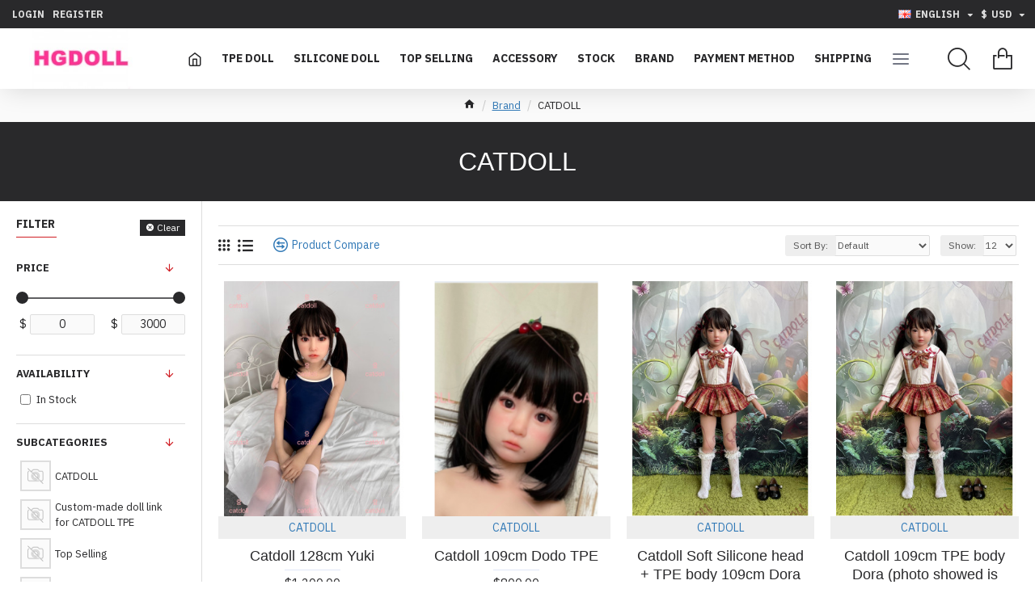

--- FILE ---
content_type: text/html; charset=utf-8
request_url: https://www.hgdoll.net/index.php?route=product/manufacturer/info&manufacturer_id=23
body_size: 51849
content:
<!DOCTYPE html>
<html dir="ltr" lang="en" class="desktop mac chrome chrome131 webkit oc30 is-guest route-product-manufacturer-info manufacturer-23 store-0 skin-1 desktop-header-active compact-sticky mobile-sticky layout-5 one-column column-left" data-jb="24340784" data-jv="3.1.4" data-ov="3.0.3.1">
<head typeof="og:website">
<meta charset="UTF-8" />
<meta name="viewport" content="width=device-width, initial-scale=1.0">
<meta http-equiv="X-UA-Compatible" content="IE=edge">
<title>CATDOLL</title>
<base href="https://www.hgdoll.net/" />
<link rel="preconnect" href="https://fonts.googleapis.com/" crossorigin>
<link rel="preconnect" href="https://fonts.gstatic.com/" crossorigin>
<meta property="fb:app_id" content=""/>
<meta property="og:type" content="website"/>
<meta property="og:title" content="CATDOLL"/>
<meta property="og:url" content="https://www.hgdoll.net/index.php?route=product/manufacturer/info&manufacturer_id=23"/>
<meta property="og:image" content="https://www.hgdoll.net/image/cache/catalog/banners/CATDOLL-600x315w.jpg"/>
<meta property="og:image:width" content="600"/>
<meta property="og:image:height" content="315"/>
<meta property="og:description" content="CATDOLL"/>
<meta name="twitter:card" content="summary"/>
<meta name="twitter:title" content="CATDOLL"/>
<meta name="twitter:image" content="https://www.hgdoll.net/image/cache/catalog/banners/CATDOLL-200x200h.jpg"/>
<meta name="twitter:image:width" content="200"/>
<meta name="twitter:image:height" content="200"/>
<meta name="twitter:description" content="CATDOLL"/>
<script>window['Journal'] = {"isPopup":false,"isPhone":false,"isTablet":false,"isDesktop":true,"filterScrollTop":false,"filterUrlValuesSeparator":",","countdownDay":"Day","countdownHour":"Hour","countdownMin":"Min","countdownSec":"Sec","scrollTop":true,"scrollToTop":true,"notificationHideAfter":"2000","quickviewPageStyleCloudZoomStatus":true,"quickviewPageStyleAdditionalImagesCarousel":false,"quickviewPageStyleAdditionalImagesCarouselStyleSpeed":"500","quickviewPageStyleAdditionalImagesCarouselStyleAutoPlay":true,"quickviewPageStyleAdditionalImagesCarouselStylePauseOnHover":true,"quickviewPageStyleAdditionalImagesCarouselStyleDelay":"3000","quickviewPageStyleAdditionalImagesCarouselStyleLoop":false,"quickviewPageStyleAdditionalImagesHeightAdjustment":"5","quickviewPageStyleProductStockUpdate":false,"quickviewPageStylePriceUpdate":true,"quickviewPageStyleOptionsSelect":"none","quickviewText":"Quickview","mobileHeaderOn":"tablet","subcategoriesCarouselStyleSpeed":"500","subcategoriesCarouselStyleAutoPlay":false,"subcategoriesCarouselStylePauseOnHover":true,"subcategoriesCarouselStyleDelay":"3000","subcategoriesCarouselStyleLoop":false,"productPageStyleImageCarouselStyleSpeed":"500","productPageStyleImageCarouselStyleAutoPlay":false,"productPageStyleImageCarouselStylePauseOnHover":true,"productPageStyleImageCarouselStyleDelay":"3000","productPageStyleImageCarouselStyleLoop":false,"productPageStyleCloudZoomStatus":false,"productPageStyleCloudZoomPosition":"inner","productPageStyleAdditionalImagesCarousel":false,"productPageStyleAdditionalImagesCarouselStyleSpeed":"500","productPageStyleAdditionalImagesCarouselStyleAutoPlay":true,"productPageStyleAdditionalImagesCarouselStylePauseOnHover":true,"productPageStyleAdditionalImagesCarouselStyleDelay":"3000","productPageStyleAdditionalImagesCarouselStyleLoop":false,"productPageStyleAdditionalImagesHeightAdjustment":"5","productPageStyleProductStockUpdate":false,"productPageStylePriceUpdate":true,"productPageStyleOptionsSelect":"none","infiniteScrollStatus":true,"infiniteScrollOffset":"2","infiniteScrollLoadPrev":"Load Previous Products","infiniteScrollLoadNext":"Load Next Products","infiniteScrollLoading":"Loading...","infiniteScrollNoneLeft":"You have reached the end of the list.","checkoutUrl":"https:\/\/www.hgdoll.net\/index.php?route=checkout\/checkout","headerHeight":"","headerCompactHeight":"75","mobileMenuOn":"","searchStyleSearchAutoSuggestStatus":true,"searchStyleSearchAutoSuggestDescription":true,"headerMiniSearchDisplay":"default","stickyStatus":true,"stickyFullHomePadding":false,"stickyFullwidth":true,"stickyAt":"","stickyHeight":"40","headerTopBarHeight":"35","topBarStatus":true,"headerType":"compact","headerMobileHeight":"60","headerMobileStickyStatus":true,"headerMobileTopBarVisibility":true,"headerMobileTopBarHeight":"30","currency_left":"$","currency_right":"","currency_decimal":".","currency_thousand":",","mobileFilterButtonText":"Filter Products","filterBase":"https:\/\/www.hgdoll.net\/index.php?route=product\/manufacturer\/info&manufacturer_id=23","columnsCount":1};</script>
<script>// forEach polyfill
if (window.NodeList && !NodeList.prototype.forEach) {
	NodeList.prototype.forEach = Array.prototype.forEach;
}

(function () {
	if (Journal['isPhone']) {
		return;
	}

	var wrappers = ['search', 'cart', 'cart-content', 'logo', 'language', 'currency'];
	var documentClassList = document.documentElement.classList;

	function extractClassList() {
		return ['desktop', 'tablet', 'phone', 'desktop-header-active', 'mobile-header-active', 'mobile-menu-active'].filter(function (cls) {
			return documentClassList.contains(cls);
		});
	}

	function mqr(mqls, listener) {
		Object.keys(mqls).forEach(function (k) {
			mqls[k].addListener(listener);
		});

		listener();
	}

	function mobileMenu() {
		console.warn('mobile menu!');

		var element = document.querySelector('#main-menu');
		var wrapper = document.querySelector('.mobile-main-menu-wrapper');

		if (element && wrapper) {
			wrapper.appendChild(element);
		}

		var main_menu = document.querySelector('.main-menu');

		if (main_menu) {
			main_menu.classList.add('accordion-menu');
		}

		document.querySelectorAll('.main-menu .dropdown-toggle').forEach(function (element) {
			element.classList.remove('dropdown-toggle');
			element.classList.add('collapse-toggle');
			element.removeAttribute('data-toggle');
		});

		document.querySelectorAll('.main-menu .dropdown-menu').forEach(function (element) {
			element.classList.remove('dropdown-menu');
			element.classList.remove('j-dropdown');
			element.classList.add('collapse');
		});
	}

	function desktopMenu() {
		console.warn('desktop menu!');

		var element = document.querySelector('#main-menu');
		var wrapper = document.querySelector('.desktop-main-menu-wrapper');

		if (element && wrapper) {
			wrapper.insertBefore(element, document.querySelector('#main-menu-2'));
		}

		var main_menu = document.querySelector('.main-menu');

		if (main_menu) {
			main_menu.classList.remove('accordion-menu');
		}

		document.querySelectorAll('.main-menu .collapse-toggle').forEach(function (element) {
			element.classList.add('dropdown-toggle');
			element.classList.remove('collapse-toggle');
			element.setAttribute('data-toggle', 'dropdown');
		});

		document.querySelectorAll('.main-menu .collapse').forEach(function (element) {
			element.classList.add('dropdown-menu');
			element.classList.add('j-dropdown');
			element.classList.remove('collapse');
		});

		document.body.classList.remove('mobile-wrapper-open');
	}

	function mobileHeader() {
		console.warn('mobile header!');

		Object.keys(wrappers).forEach(function (k) {
			var element = document.querySelector('#' + wrappers[k]);
			var wrapper = document.querySelector('.mobile-' + wrappers[k] + '-wrapper');

			if (element && wrapper) {
				wrapper.appendChild(element);
			}

			if (wrappers[k] === 'cart-content') {
				if (element) {
					element.classList.remove('j-dropdown');
					element.classList.remove('dropdown-menu');
				}
			}
		});

		var search = document.querySelector('#search');
		var cart = document.querySelector('#cart');

		if (search && (Journal['searchStyle'] === 'full')) {
			search.classList.remove('full-search');
			search.classList.add('mini-search');
		}

		if (cart && (Journal['cartStyle'] === 'full')) {
			cart.classList.remove('full-cart');
			cart.classList.add('mini-cart')
		}
	}

	function desktopHeader() {
		console.warn('desktop header!');

		Object.keys(wrappers).forEach(function (k) {
			var element = document.querySelector('#' + wrappers[k]);
			var wrapper = document.querySelector('.desktop-' + wrappers[k] + '-wrapper');

			if (wrappers[k] === 'cart-content') {
				if (element) {
					element.classList.add('j-dropdown');
					element.classList.add('dropdown-menu');
					document.querySelector('#cart').appendChild(element);
				}
			} else {
				if (element && wrapper) {
					wrapper.appendChild(element);
				}
			}
		});

		var search = document.querySelector('#search');
		var cart = document.querySelector('#cart');

		if (search && (Journal['searchStyle'] === 'full')) {
			search.classList.remove('mini-search');
			search.classList.add('full-search');
		}

		if (cart && (Journal['cartStyle'] === 'full')) {
			cart.classList.remove('mini-cart');
			cart.classList.add('full-cart');
		}

		documentClassList.remove('mobile-cart-content-container-open');
		documentClassList.remove('mobile-main-menu-container-open');
		documentClassList.remove('mobile-overlay');
	}

	function moveElements(classList) {
		if (classList.includes('mobile-header-active')) {
			mobileHeader();
			mobileMenu();
		} else if (classList.includes('mobile-menu-active')) {
			desktopHeader();
			mobileMenu();
		} else {
			desktopHeader();
			desktopMenu();
		}
	}

	var mqls = {
		phone: window.matchMedia('(max-width: 768px)'),
		tablet: window.matchMedia('(max-width: 1024px)'),
		menu: window.matchMedia('(max-width: ' + Journal['mobileMenuOn'] + 'px)')
	};

	mqr(mqls, function () {
		var oldClassList = extractClassList();

		if (Journal['isDesktop']) {
			if (mqls.phone.matches) {
				documentClassList.remove('desktop');
				documentClassList.remove('tablet');
				documentClassList.add('mobile');
				documentClassList.add('phone');
			} else if (mqls.tablet.matches) {
				documentClassList.remove('desktop');
				documentClassList.remove('phone');
				documentClassList.add('mobile');
				documentClassList.add('tablet');
			} else {
				documentClassList.remove('mobile');
				documentClassList.remove('phone');
				documentClassList.remove('tablet');
				documentClassList.add('desktop');
			}

			if (documentClassList.contains('phone') || (documentClassList.contains('tablet') && Journal['mobileHeaderOn'] === 'tablet')) {
				documentClassList.remove('desktop-header-active');
				documentClassList.add('mobile-header-active');
			} else {
				documentClassList.remove('mobile-header-active');
				documentClassList.add('desktop-header-active');
			}
		}

		if (documentClassList.contains('desktop-header-active') && mqls.menu.matches) {
			documentClassList.add('mobile-menu-active');
		} else {
			documentClassList.remove('mobile-menu-active');
		}

		var newClassList = extractClassList();

		if (oldClassList.join(' ') !== newClassList.join(' ')) {
			if (documentClassList.contains('safari') && !documentClassList.contains('ipad') && navigator.maxTouchPoints && navigator.maxTouchPoints > 2) {
				window.fetch('index.php?route=journal3/journal3/device_detect', {
					method: 'POST',
					body: 'device=ipad',
					headers: {
						'Content-Type': 'application/x-www-form-urlencoded'
					}
				}).then(function (data) {
					return data.json();
				}).then(function (data) {
					if (data.response.reload) {
						window.location.reload();
					}
				});
			}

			if (document.readyState === 'loading') {
				document.addEventListener('DOMContentLoaded', function () {
					moveElements(newClassList);
				});
			} else {
				moveElements(newClassList);
			}
		}
	});

})();

(function () {
	var cookies = {};
	var style = document.createElement('style');
	var documentClassList = document.documentElement.classList;

	document.head.appendChild(style);

	document.cookie.split('; ').forEach(function (c) {
		var cc = c.split('=');
		cookies[cc[0]] = cc[1];
	});

	if (Journal['popup']) {
		for (var i in Journal['popup']) {
			if (!cookies['p-' + Journal['popup'][i]['c']]) {
				documentClassList.add('popup-open');
				documentClassList.add('popup-center');
				break;
			}
		}
	}

	if (Journal['notification']) {
		for (var i in Journal['notification']) {
			if (cookies['n-' + Journal['notification'][i]['c']]) {
				style.sheet.insertRule('.module-notification-' + Journal['notification'][i]['m'] + '{ display:none }');
			}
		}
	}

	if (Journal['headerNotice']) {
		for (var i in Journal['headerNotice']) {
			if (cookies['hn-' + Journal['headerNotice'][i]['c']]) {
				style.sheet.insertRule('.module-header_notice-' + Journal['headerNotice'][i]['m'] + '{ display:none }');
			}
		}
	}

	if (Journal['layoutNotice']) {
		for (var i in Journal['layoutNotice']) {
			if (cookies['ln-' + Journal['layoutNotice'][i]['c']]) {
				style.sheet.insertRule('.module-layout_notice-' + Journal['layoutNotice'][i]['m'] + '{ display:none }');
			}
		}
	}
})();
</script>
<link href="https://fonts.googleapis.com/css?family=IBM+Plex+Sans:400,700%7CPlayfair+Display:&amp;subset=latin-ext" type="text/css" rel="stylesheet"/>
<link href="catalog/view/javascript/bootstrap/css/bootstrap.min.css?v=24340784" type="text/css" rel="stylesheet" media="all" />
<link href="catalog/view/javascript/font-awesome/css/font-awesome.min.css?v=24340784" type="text/css" rel="stylesheet" media="all" />
<link href="catalog/view/theme/journal3/icons/style.minimal.css?v=24340784" type="text/css" rel="stylesheet" media="all" />
<link href="catalog/view/theme/journal3/lib/ion-rangeSlider/ion.rangeSlider.css?v=24340784" type="text/css" rel="stylesheet" media="all" />
<link href="catalog/view/theme/journal3/stylesheet/style.css?v=24340784" type="text/css" rel="stylesheet" media="all" />
<link href="https://www.hgdoll.net/index.php?route=product/manufacturer/info&amp;manufacturer_id=23" rel="canonical" />
<link href="https://www.hgdoll.net/index.php?route=product/manufacturer/info&amp;manufacturer_id=23&amp;page=2" rel="next" />
<link href="https://www.hgdoll.net/image/catalog/HGDOLL LOGO 2.jpg" rel="icon" />
<style>
.blog-post .post-details .post-stats{white-space:nowrap;overflow-x:auto;overflow-y:hidden;-webkit-overflow-scrolling:touch;;font-size:12px;margin-bottom:20px;padding-top:10px;padding-bottom:10px;border-width:0;border-bottom-width:1px;border-style:solid;border-color:rgba(221, 221, 221, 1)}.blog-post .post-details .post-stats .p-category{flex-wrap:nowrap;display:inline-flex}.mobile .blog-post .post-details .post-stats{overflow-x:scroll}.blog-post .post-details .post-stats::-webkit-scrollbar{-webkit-appearance:none;height:1px;height:5px;width:5px}.blog-post .post-details .post-stats::-webkit-scrollbar-track{background-color:white}.blog-post .post-details .post-stats::-webkit-scrollbar-thumb{background-color:#999;background-color:rgba(238, 80, 66, 1)}.blog-post .post-details .post-stats .p-posted{display:inline-flex}.blog-post .post-details .post-stats .p-author{display:inline-flex}.blog-post .post-details .post-stats .p-date{display:inline-flex}.p-date-image{font-size:22px;color:rgba(255, 255, 255, 1);font-weight:700;background:rgba(208, 30, 36, 1);margin:7px}.blog-post .post-details .post-stats .p-comment{display:inline-flex}.blog-post .post-details .post-stats .p-view{display:inline-flex}.post-content>p{margin-bottom:10px}.post-content{font-family:'IBM Plex Sans';font-weight:400;font-size:14px;color:rgba(41, 41, 43, 1);line-height:1.5;-webkit-font-smoothing:antialiased;column-count:2;column-gap:40px;column-rule-color:rgba(221, 221, 221, 1);column-rule-width:1px;column-rule-style:solid}.post-content
a{display:inline-block}.post-content a:hover{color:rgba(208, 30, 36, 1)}.post-content
p{margin-bottom:10px}.post-content
em{color:rgba(114, 118, 132, 1)}.post-content
h1{margin-bottom:20px}.post-content
h2{margin-bottom:15px}.post-content
h3{font-family:'Playfair Display';font-size:32px;line-height:1;margin-bottom:15px}.post-content
h4{font-size:22px;font-weight:700;text-transform:uppercase;margin-bottom:15px}.post-content
h5{font-size:18px;margin-bottom:15px}.post-content
h6{font-size:14px;color:rgba(255, 255, 255, 1);font-weight:700;text-transform:uppercase;background:rgba(208, 30, 36, 1);padding:5px;padding-right:8px;padding-left:8px;margin-bottom:10px;display:inline-block}.post-content
blockquote{font-family:Georgia,serif;font-weight:400;font-size:15px;color:rgba(114, 118, 132, 1);font-style:italic;padding-top:15px;padding-bottom:15px;margin-top:20px;margin-bottom:20px;border-width:0;border-top-width:1px;border-bottom-width:1px;border-style:solid;border-color:rgba(221, 221, 221, 1);border-radius:3px;float:none;display:block}.post-content blockquote::before{margin-left:auto;margin-right:auto;float:left;content:'\e90b' !important;font-family:icomoon !important;font-size:45px;color:rgba(114, 118, 132, 1);margin-right:10px}.post-content
hr{margin-top:20px;margin-bottom:20px;border-color:rgba(221, 221, 221, 1);overflow:visible}.post-content hr::before{content:'\e993' !important;font-family:icomoon !important;font-size:20px;color:rgba(221, 221, 221, 1);background:rgba(255, 255, 255, 1);width:40px;height:40px;border-radius:50%}.post-content .drop-cap{font-family:Georgia,serif !important;font-weight:700 !important;font-size:60px !important;font-family:Georgia,serif;font-weight:700;font-size:60px;margin-right:5px}.post-content .amp::before{content:'\e901' !important;font-family:icomoon !important;font-size:25px;color:rgba(114, 118, 132, 1);left:1px;top:3px}.post-content .video-responsive{max-width:550px;margin-right:15px;margin-bottom:15px;float:left}.post-image{display:block;text-align:left;float:none}.blog-post
.tags{margin-top:15px;justify-content:flex-start;font-weight:700;text-transform:uppercase;justify-content:flex-end}.blog-post .tags a, .blog-post .tags-title{margin-right:7px;margin-bottom:7px}.blog-post .tags
b{display:none}.blog-post .tags
a{padding:2px;padding-right:7px;padding-left:7px;font-size:13px;color:rgba(255, 255, 255, 1);font-weight:400;text-transform:none;background:rgba(41, 41, 43, 1)}.blog-post .tags a:hover{color:rgba(255,255,255,1);background:rgba(208,30,36,1)}.post-comments{margin-top:20px}.reply-btn.btn,.reply-btn.btn:visited{font-size:12px;color:rgba(255,255,255,1);text-transform:uppercase}.reply-btn.btn:hover{color:rgba(255, 255, 255, 1) !important;background:rgba(208, 30, 36, 1) !important}.reply-btn.btn:active,.reply-btn.btn:hover:active,.reply-btn.btn:focus:active{color:rgba(245, 245, 245, 1) !important;background:rgba(9, 132, 207, 1) !important;box-shadow:inset 0 2px 8px rgba(0,0,0,0.15)}.reply-btn.btn:focus{color:rgba(255, 255, 255, 1) !important;background:rgba(0, 138, 221, 1);box-shadow:inset 0 0 20px rgba(0,0,0,0.25)}.reply-btn.btn{background:rgba(41, 41, 43, 1);padding:12px;padding-right:15px;padding-left:15px}.desktop .reply-btn.btn:hover{box-shadow:0 5px 30px -5px rgba(0,0,0,0.15)}.reply-btn.btn.btn.disabled::after{font-size:20px}.post-comment{margin-bottom:30px;padding-bottom:15px;border-width:0;border-bottom-width:1px;border-style:solid;border-color:rgba(221,221,221,1)}.post-reply{margin-top:15px;margin-left:60px;padding-top:20px;border-width:0;border-top-width:1px;border-style:solid;border-color:rgba(221,221,221,1)}.user-avatar{display:block;margin-right:15px;border-radius:50%}.module-blog_comments .side-image{display:block}.post-comment .user-name{font-size:18px;font-weight:700}.post-comment .user-data
div{font-size:12px}.post-comment .user-date::before{color:rgba(0, 138, 221, 1)}.post-comment .user-time::before{color:rgba(46, 175, 35, 1)}.post-comment .user-site::before{color:rgba(238, 80, 66, 1);left:-1px}.post-comment .user-data .user-date{display:inline-flex}.post-comment .user-data .user-time{display:inline-flex}.comment-form .form-group:not(.required){display:flex}.user-data .user-site{display:inline-flex}.main-posts.post-grid .post-layout.swiper-slide{margin-right:20px;width:calc((100% - 2 * 20px) / 3 - 0.01px)}.main-posts.post-grid .post-layout:not(.swiper-slide){padding:10px;width:calc(100% / 3 - 0.01px)}.one-column #content .main-posts.post-grid .post-layout.swiper-slide{margin-right:20px;width:calc((100% - 2 * 20px) / 3 - 0.01px)}.one-column #content .main-posts.post-grid .post-layout:not(.swiper-slide){padding:10px;width:calc(100% / 3 - 0.01px)}.two-column #content .main-posts.post-grid .post-layout.swiper-slide{margin-right:20px;width:calc((100% - 2 * 20px) / 3 - 0.01px)}.two-column #content .main-posts.post-grid .post-layout:not(.swiper-slide){padding:10px;width:calc(100% / 3 - 0.01px)}.side-column .main-posts.post-grid .post-layout.swiper-slide{margin-right:20px;width:calc((100% - 0 * 20px) / 1 - 0.01px)}.side-column .main-posts.post-grid .post-layout:not(.swiper-slide){padding:10px;width:calc(100% / 1 - 0.01px)}.main-posts.post-grid{margin:-10px}.post-grid .post-thumb{background:rgba(255, 255, 255, 1)}.post-grid .post-thumb .image
img{filter:grayscale(1)}.post-grid .post-thumb:hover .image
img{filter:grayscale(0);transform:scale(1.15)}.post-grid .post-thumb
.caption{position:relative;bottom:auto;width:auto;padding-bottom:10px}.post-grid .post-thumb
.name{display:flex;width:auto;margin-left:auto;margin-right:auto;justify-content:center;margin-left:auto;margin-right:auto;padding:5px;margin-top:10px}.post-grid .post-thumb .name
a{white-space:normal;overflow:visible;text-overflow:initial;font-size:16px;color:rgba(52, 52, 56, 1);font-weight:700}.desktop .post-grid .post-thumb .name a:hover{color:rgba(0, 138, 221, 1)}.post-grid .post-thumb
.description{display:block;color:rgba(114, 118, 132, 1);text-align:center;padding:10px;padding-top:5px;padding-bottom:5px;margin-bottom:10px}.post-grid .post-thumb .button-group{display:flex;justify-content:center;margin-bottom:10px}.post-grid .post-thumb .btn-read-more::before{display:none}.post-grid .post-thumb .btn-read-more::after{display:none;content:'\e5c8' !important;font-family:icomoon !important}.post-grid .post-thumb .btn-read-more .btn-text{display:inline-block;padding:0}.post-grid .post-thumb .btn-read-more.btn, .post-grid .post-thumb .btn-read-more.btn:visited{font-size:12px;color:rgba(255, 255, 255, 1);text-transform:uppercase}.post-grid .post-thumb .btn-read-more.btn:hover{color:rgba(255, 255, 255, 1) !important;background:rgba(208, 30, 36, 1) !important}.post-grid .post-thumb .btn-read-more.btn:active, .post-grid .post-thumb .btn-read-more.btn:hover:active, .post-grid .post-thumb .btn-read-more.btn:focus:active{color:rgba(245, 245, 245, 1) !important;background:rgba(9, 132, 207, 1) !important;box-shadow:inset 0 2px 8px rgba(0, 0, 0, 0.15)}.post-grid .post-thumb .btn-read-more.btn:focus{color:rgba(255, 255, 255, 1) !important;background:rgba(0, 138, 221, 1);box-shadow:inset 0 0 20px rgba(0, 0, 0, 0.25)}.post-grid .post-thumb .btn-read-more.btn{background:rgba(41, 41, 43, 1);padding:12px;padding-right:15px;padding-left:15px}.desktop .post-grid .post-thumb .btn-read-more.btn:hover{box-shadow:0 5px 30px -5px rgba(0, 0, 0, 0.15)}.post-grid .post-thumb .btn-read-more.btn.btn.disabled::after{font-size:20px}.post-grid .post-thumb .post-stats{display:flex;color:rgba(255, 255, 255, 1);justify-content:center;position:absolute;transform:translateY(-100%);width:100%;background:rgba(0, 0, 0, 0.65);padding:7px}.post-grid .post-thumb .post-stats .p-author{display:flex}.post-grid .post-thumb .p-date{display:flex}.post-grid .post-thumb .post-stats .p-comment{display:flex}.post-grid .post-thumb .post-stats .p-view{display:flex}.post-list .post-layout:not(.swiper-slide){margin-bottom:40px}.post-list .post-thumb
.caption{flex-basis:200px;padding:20px;padding-top:0px;padding-bottom:0px}.post-list .post-thumb:hover .image
img{transform:scale(1.15)}.post-list .post-thumb
.name{display:flex;width:100%;margin-left:0;margin-right:0;justify-content:flex-start;margin-left:0;margin-right:auto;margin-top:10px;margin-bottom:10px}.post-list .post-thumb .name
a{white-space:normal;overflow:visible;text-overflow:initial;font-size:18px;color:rgba(41, 41, 43, 1);font-weight:700}.desktop .post-list .post-thumb .name a:hover{color:rgba(208, 30, 36, 1)}.post-list .post-thumb
.description{display:block;color:rgba(114, 118, 132, 1)}.post-list .post-thumb .button-group{display:flex;justify-content:flex-start;margin-top:20px}.post-list .post-thumb .btn-read-more::before{display:inline-block}.post-list .post-thumb .btn-read-more .btn-text{display:inline-block;padding:0
.4em}.post-list .post-thumb .btn-read-more::after{content:'\e5c8' !important;font-family:icomoon !important}.post-list .post-thumb .post-stats{display:flex;color:rgba(114, 118, 132, 1);justify-content:flex-start}.post-list .post-thumb .post-stats .p-author{display:block}.post-list .post-thumb .p-date{display:flex}.post-list .post-thumb .post-stats .p-comment{display:block}.post-list .post-thumb .post-stats .p-view{display:flex}.blog-feed
span{display:block;font-family:'IBM Plex Sans' !important;font-weight:400 !important;color:rgba(255, 255, 255, 1) !important}.blog-feed{display:inline-flex;margin-right:50px}.blog-feed::before{content:'\f143' !important;font-family:icomoon !important;font-size:14px;color:rgba(238, 80, 66, 1)}.desktop .blog-feed:hover
span{color:rgba(208, 30, 36, 1) !important}.countdown{color:rgba(41, 41, 43, 1);background:rgba(247, 249, 255, 1)}.countdown div
span{color:rgba(41,41,43,1)}.countdown>div{border-style:solid;border-color:rgba(221, 221, 221, 1)}.boxed-layout .site-wrapper{overflow:hidden}.boxed-layout
.header{padding:0
20px}.boxed-layout
.breadcrumb{padding-left:20px;padding-right:20px}.wrapper, .mega-menu-content, .site-wrapper > .container, .grid-cols,.desktop-header-active .is-sticky .header .desktop-main-menu-wrapper,.desktop-header-active .is-sticky .sticky-fullwidth-bg,.boxed-layout .site-wrapper, .breadcrumb, .title-wrapper, .page-title > span,.desktop-header-active .header .top-bar,.desktop-header-active .header .mid-bar,.desktop-main-menu-wrapper{max-width:1400px}.desktop-main-menu-wrapper .main-menu>.j-menu>.first-dropdown::before{transform:translateX(calc(0px - (100vw - 1400px) / 2))}html[dir='rtl'] .desktop-main-menu-wrapper .main-menu>.j-menu>.first-dropdown::before{transform:none;right:calc(0px - (100vw - 1400px) / 2)}.desktop-main-menu-wrapper .main-menu>.j-menu>.first-dropdown.mega-custom::before{transform:translateX(calc(0px - (200vw - 1400px) / 2))}html[dir='rtl'] .desktop-main-menu-wrapper .main-menu>.j-menu>.first-dropdown.mega-custom::before{transform:none;right:calc(0px - (200vw - 1400px) / 2)}body{background:rgba(255, 255, 255, 1);font-family:'IBM Plex Sans';font-weight:400;font-size:14px;color:rgba(41,41,43,1);line-height:1.5;-webkit-font-smoothing:antialiased}#content{padding-top:30px;padding-bottom:30px}.column-left
#content{padding-left:20px}.column-right
#content{padding-right:20px}.side-column{max-width:250px;padding:20px;padding-left:0px}.one-column
#content{max-width:calc(100% - 250px)}.two-column
#content{max-width:calc(100% - 250px * 2)}#column-left{border-width:0;border-right-width:1px;border-style:solid;border-color:rgba(221,221,221,1)}#column-right{border-width:0;border-left-width:1px;border-style:solid;border-color:rgba(221,221,221,1);padding:20px;padding-right:0px}.page-title{display:block}legend{font-family:'IBM Plex Sans';font-weight:700;font-size:18px;color:rgba(41,41,43,1);text-align:left;text-transform:uppercase;text-decoration:none;margin-bottom:15px;white-space:normal;overflow:visible;text-overflow:initial;text-align:left}legend::after{content:'';display:block;position:relative;margin-top:8px;left:initial;right:initial;margin-left:0;margin-right:auto;transform:none}legend.page-title>span::after{content:'';display:block;position:relative;margin-top:8px;left:initial;right:initial;margin-left:0;margin-right:auto;transform:none}legend::after,legend.page-title>span::after{width:50px;height:1px;background:rgba(208,30,36,1)}.title{font-family:'IBM Plex Sans';font-weight:700;font-size:18px;color:rgba(41,41,43,1);text-align:left;text-transform:uppercase;text-decoration:none;margin-bottom:15px;white-space:normal;overflow:visible;text-overflow:initial;text-align:left}.title::after{content:'';display:block;position:relative;margin-top:8px;left:initial;right:initial;margin-left:0;margin-right:auto;transform:none}.title.page-title>span::after{content:'';display:block;position:relative;margin-top:8px;left:initial;right:initial;margin-left:0;margin-right:auto;transform:none}.title::after,.title.page-title>span::after{width:50px;height:1px;background:rgba(208, 30, 36, 1)}html:not(.popup) .page-title{font-family:Helvetica,Arial,sans-serif;font-weight:400;font-size:32px;color:rgba(255, 255, 255, 1);text-align:center;text-transform:none;text-decoration:none;background:rgba(41, 41, 43, 1);padding:20px;padding-top:30px;padding-bottom:30px;margin:0px;white-space:normal;overflow:visible;text-overflow:initial;text-align:center}html:not(.popup) .page-title::after{display:none;left:50%;right:initial;transform:translate3d(-50%,0,0)}html:not(.popup) .page-title.page-title>span::after{display:none;left:50%;right:initial;transform:translate3d(-50%,0,0)}.title.module-title{font-family:'IBM Plex Sans';font-weight:700;font-size:14px;text-transform:uppercase;white-space:normal;overflow:visible;text-overflow:initial}.btn,.btn:visited{font-size:12px;color:rgba(255,255,255,1);text-transform:uppercase}.btn:hover{color:rgba(255, 255, 255, 1) !important;background:rgba(208, 30, 36, 1) !important}.btn:active,.btn:hover:active,.btn:focus:active{color:rgba(245, 245, 245, 1) !important;background:rgba(9, 132, 207, 1) !important;box-shadow:inset 0 2px 8px rgba(0,0,0,0.15)}.btn:focus{color:rgba(255, 255, 255, 1) !important;background:rgba(0, 138, 221, 1);box-shadow:inset 0 0 20px rgba(0,0,0,0.25)}.btn{background:rgba(41, 41, 43, 1);padding:12px;padding-right:15px;padding-left:15px}.desktop .btn:hover{box-shadow:0 5px 30px -5px rgba(0,0,0,0.15)}.btn.btn.disabled::after{font-size:20px}.btn-danger.btn{background:rgba(208,30,36,1)}.btn-danger.btn:hover{background:rgba(95, 123, 177, 1) !important}.desktop .btn-danger.btn:hover{box-shadow:0 5px 30px -5px rgba(0,0,0,0.15)}.btn-danger.btn:active,.btn-danger.btn:hover:active,.btn-danger.btn:focus:active{box-shadow:inset 0 2px 8px rgba(0,0,0,0.15)}.btn-danger.btn:focus{box-shadow:inset 0 0 20px rgba(0,0,0,0.25)}.btn-danger.btn.btn.disabled::after{font-size:20px}.btn-warning.btn{background:rgba(208,30,36,1)}.btn-warning.btn:hover{background:rgba(95, 123, 177, 1) !important}.desktop .btn-warning.btn:hover{box-shadow:0 5px 30px -5px rgba(0,0,0,0.15)}.btn-warning.btn:active,.btn-warning.btn:hover:active,.btn-warning.btn:focus:active{box-shadow:inset 0 2px 8px rgba(0,0,0,0.15)}.btn-warning.btn:focus{box-shadow:inset 0 0 20px rgba(0,0,0,0.25)}.btn-warning.btn.btn.disabled::after{font-size:20px}.buttons{margin-top:30px;font-size:13px}.buttons .pull-left .btn, .buttons .pull-left .btn:visited{font-size:12px;color:rgba(255, 255, 255, 1);text-transform:uppercase}.buttons .pull-left .btn:hover{color:rgba(255, 255, 255, 1) !important;background:rgba(208, 30, 36, 1) !important}.buttons .pull-left .btn:active, .buttons .pull-left .btn:hover:active, .buttons .pull-left .btn:focus:active{color:rgba(245, 245, 245, 1) !important;background:rgba(9, 132, 207, 1) !important;box-shadow:inset 0 2px 8px rgba(0, 0, 0, 0.15)}.buttons .pull-left .btn:focus{color:rgba(255, 255, 255, 1) !important;background:rgba(0, 138, 221, 1);box-shadow:inset 0 0 20px rgba(0, 0, 0, 0.25)}.buttons .pull-left
.btn{background:rgba(41, 41, 43, 1);padding:12px;padding-right:15px;padding-left:15px}.desktop .buttons .pull-left .btn:hover{box-shadow:0 5px 30px -5px rgba(0, 0, 0, 0.15)}.buttons .pull-left .btn.btn.disabled::after{font-size:20px}.buttons .pull-right .btn::after{content:'\e5c8' !important;font-family:icomoon !important}.buttons .pull-left .btn::before{content:'\e5c4' !important;font-family:icomoon !important}.buttons>div{flex:0 0 auto;width:auto;flex-basis:0}.buttons > div
.btn{width:auto}.buttons .pull-left{margin-right:auto}.buttons>div+div{padding-left:20px}.buttons .pull-right:only-child{flex:0 0 auto;width:auto;margin:0
0 0 auto}.buttons .pull-right:only-child
.btn{width:auto}.buttons input+.btn{margin-top:5px}.tags{margin-top:15px;justify-content:flex-start;font-weight:700;text-transform:uppercase}.tags a,.tags-title{margin-right:7px;margin-bottom:7px}.tags
b{display:none}.tags
a{padding:2px;padding-right:7px;padding-left:7px;font-size:13px;color:rgba(255, 255, 255, 1);font-weight:400;text-transform:none;background:rgba(41, 41, 43, 1)}.tags a:hover{color:rgba(255,255,255,1);background:rgba(208,30,36,1)}.breadcrumb{display:block !important;text-align:center;padding:10px;padding-left:0px;white-space:normal;-webkit-overflow-scrolling:touch}.breadcrumb::before{background:rgba(250, 250, 250, 1)}.breadcrumb li:first-of-type a i::before{content:'\e88a' !important;font-family:icomoon !important;font-size:15px;color:rgba(41, 41, 43, 1)}.breadcrumb li:first-of-type a:hover i::before{color:rgba(208, 30, 36, 1)}.breadcrumb
a{font-size:13px;text-decoration:underline}.breadcrumb li:last-of-type
a{color:rgba(41, 41, 43, 1)}.mobile
.breadcrumb{overflow-x:visible}.breadcrumb::-webkit-scrollbar{-webkit-appearance:initial;height:1px;height:1px;width:1px}.breadcrumb::-webkit-scrollbar-track{background-color:white}.breadcrumb::-webkit-scrollbar-thumb{background-color:#999}.panel-group .panel-heading a::before{content:'\e5c8' !important;font-family:icomoon !important;order:10}.panel-group .panel-active .panel-heading a::before{content:'\e5db' !important;font-family:icomoon !important;color:rgba(208, 30, 36, 1)}.panel-group .panel-heading
a{justify-content:space-between;font-family:'IBM Plex Sans';font-weight:700;font-size:13px;color:rgba(41, 41, 43, 1);text-transform:uppercase;padding:8px;padding-top:13px;padding-left:0px}.panel-group .panel-heading:hover
a{color:rgba(208, 30, 36, 1)}.panel-group
.panel{margin-top:5px !important}.panel-group{margin-top:-5px}.panel-group .panel-heading{border-width:0;border-top-width:1px;border-style:solid;border-color:rgba(221, 221, 221, 1)}.panel-group .panel-body{padding-bottom:10px}body
a{display:inline-block}body a:hover{color:rgba(208, 30, 36, 1)}body
p{margin-bottom:10px}body
em{color:rgba(114, 118, 132, 1)}body
h1{margin-bottom:20px}body
h2{margin-bottom:15px}body
h3{font-family:'Playfair Display';font-size:32px;line-height:1;margin-bottom:15px}body
h4{font-size:22px;font-weight:700;text-transform:uppercase;margin-bottom:15px}body
h5{font-size:18px;margin-bottom:15px}body
h6{font-size:14px;color:rgba(255, 255, 255, 1);font-weight:700;text-transform:uppercase;background:rgba(208, 30, 36, 1);padding:5px;padding-right:8px;padding-left:8px;margin-bottom:10px;display:inline-block}body
blockquote{font-family:Georgia,serif;font-weight:400;font-size:15px;color:rgba(114, 118, 132, 1);font-style:italic;padding-top:15px;padding-bottom:15px;margin-top:20px;margin-bottom:20px;border-width:0;border-top-width:1px;border-bottom-width:1px;border-style:solid;border-color:rgba(221, 221, 221, 1);border-radius:3px;float:none;display:block}body blockquote::before{margin-left:auto;margin-right:auto;float:left;content:'\e90b' !important;font-family:icomoon !important;font-size:45px;color:rgba(114, 118, 132, 1);margin-right:10px}body
hr{margin-top:20px;margin-bottom:20px;border-color:rgba(221, 221, 221, 1);overflow:visible}body hr::before{content:'\e993' !important;font-family:icomoon !important;font-size:20px;color:rgba(221, 221, 221, 1);background:rgba(255, 255, 255, 1);width:40px;height:40px;border-radius:50%}body .drop-cap{font-family:Georgia,serif !important;font-weight:700 !important;font-size:60px !important;font-family:Georgia,serif;font-weight:700;font-size:60px;margin-right:5px}body .amp::before{content:'\e901' !important;font-family:icomoon !important;font-size:25px;color:rgba(114, 118, 132, 1);left:1px;top:3px}body .video-responsive{max-width:550px;margin-right:15px;margin-bottom:15px;float:left}.count-badge{color:rgba(255,255,255,1);background:rgba(208,30,36,1);border-radius:20px}.count-zero{display:none !important}.product-label
b{color:rgba(255,255,255,1);font-weight:700;background:rgba(208,30,36,1);padding:5px;padding-right:7px;padding-left:7px}.tooltip-inner{font-size:12px;color:rgba(255, 255, 255, 1);background:rgba(41, 41, 43, 1);border-radius:0px;padding:7px;padding-right:10px;padding-left:10px;box-shadow:0 -5px 30px -5px rgba(0, 0, 0, 0.15)}.tooltip.top .tooltip-arrow{border-top-color:rgba(41, 41, 43, 1)}.tooltip.right .tooltip-arrow{border-right-color:rgba(41, 41, 43, 1)}.tooltip.bottom .tooltip-arrow{border-bottom-color:rgba(41, 41, 43, 1)}.tooltip.left .tooltip-arrow{border-left-color:rgba(41, 41, 43, 1)}table
td{background:rgba(255, 255, 255, 1)}table tbody tr:hover
td{background:rgba(250, 250, 250, 1)}table tbody
td{border-width:0 !important;border-top-width:1px !important;border-style:solid !important;border-color:rgba(238, 238, 238, 1) !important}table thead
td{font-size:12px;font-weight:700;text-transform:uppercase;background:rgba(238, 238, 238, 1)}table tfoot
td{background:rgba(238,238,238,1)}.table-responsive{border-width:1px;border-style:solid;border-color:rgba(238,238,238,1);-webkit-overflow-scrolling:touch}.table-responsive::-webkit-scrollbar-thumb{background-color:rgba(208,30,36,1)}.table-responsive::-webkit-scrollbar-track{background-color:rgba(255,255,255,1)}.table-responsive::-webkit-scrollbar{height:5px;width:5px}.form-group .control-label{display:flex;max-width:180px;padding-top:7px;padding-bottom:5px;justify-content:flex-start}.required .control-label+div::before{display:none}.required .control-label::after{display:inline}label{font-size:13px;color:rgba(41,41,43,1)}.has-error{color:rgba(208, 30, 36, 1) !important}.has-error .form-control{border-color:rgba(208, 30, 36, 1) !important}.required .control-label::after, .required .control-label+div::before,.text-danger{font-size:18px;color:rgba(208,30,36,1)}.form-group{margin-bottom:12px}.required.has-error .control-label::after, .required.has-error .control-label+div::before{color:rgba(208, 30, 36, 1) !important}input.form-control{background:rgba(250, 250, 250, 1) !important;border-width:1px !important;border-style:solid !important;border-color:rgba(221, 221, 221, 1) !important;border-radius:2px !important;box-shadow:none;height:36px}input.form-control:hover{background:rgba(245, 245, 245, 1) !important;border-color:rgba(223, 231, 247, 1) !important;box-shadow:none}input.form-control:focus,input.form-control:active{border-color:rgba(187, 198, 221, 1) !important}input.form-control:focus{box-shadow:none}textarea.form-control{background:rgba(250, 250, 250, 1) !important;border-width:1px !important;border-style:solid !important;border-color:rgba(221, 221, 221, 1) !important;border-radius:2px !important;box-shadow:none}textarea.form-control:hover{background:rgba(245, 245, 245, 1) !important;border-color:rgba(223, 231, 247, 1) !important;box-shadow:none}textarea.form-control:focus,textarea.form-control:active{border-color:rgba(187, 198, 221, 1) !important}textarea.form-control:focus{box-shadow:none}select.form-control{background:rgba(250, 250, 250, 1) !important;border-width:1px !important;border-style:solid !important;border-color:rgba(221, 221, 221, 1) !important;border-radius:2px !important;box-shadow:none}select.form-control:hover{background:rgba(245, 245, 245, 1) !important;border-color:rgba(223, 231, 247, 1) !important;box-shadow:none}select.form-control:focus,select.form-control:active{border-color:rgba(187, 198, 221, 1) !important}select.form-control:focus{box-shadow:none}.radio{width:100%}.checkbox{width:100%}.input-group .input-group-btn .btn, .input-group .input-group-btn .btn:visited{font-size:12px;color:rgba(255, 255, 255, 1);text-transform:uppercase}.input-group .input-group-btn .btn:hover{color:rgba(255, 255, 255, 1) !important;background:rgba(208, 30, 36, 1) !important}.input-group .input-group-btn .btn:active, .input-group .input-group-btn .btn:hover:active, .input-group .input-group-btn .btn:focus:active{color:rgba(245, 245, 245, 1) !important;background:rgba(9, 132, 207, 1) !important;box-shadow:inset 0 2px 8px rgba(0, 0, 0, 0.15)}.input-group .input-group-btn .btn:focus{color:rgba(255, 255, 255, 1) !important;background:rgba(0, 138, 221, 1);box-shadow:inset 0 0 20px rgba(0, 0, 0, 0.25)}.input-group .input-group-btn
.btn{background:rgba(41, 41, 43, 1);padding:12px;padding-right:15px;padding-left:15px;min-width:35px;min-height:35px}.desktop .input-group .input-group-btn .btn:hover{box-shadow:0 5px 30px -5px rgba(0, 0, 0, 0.15)}.input-group .input-group-btn .btn.btn.disabled::after{font-size:20px}.product-option-file .btn i::before{content:'\ebd8' !important;font-family:icomoon !important}.stepper input.form-control{background:rgba(250, 250, 250, 1) !important;border-width:1px !important;border-style:solid !important;border-color:rgba(221, 221, 221, 1) !important;border-radius:2px !important;box-shadow:none}.stepper input.form-control:hover{background:rgba(245, 245, 245, 1) !important;border-color:rgba(223, 231, 247, 1) !important;box-shadow:none}.stepper input.form-control:focus, .stepper input.form-control:active{border-color:rgba(187, 198, 221, 1) !important}.stepper input.form-control:focus{box-shadow:none}.stepper{width:50px;height:35px;border-style:solid;border-color:rgba(41, 41, 43, 1);border-radius:0px}.stepper span
i{color:rgba(41, 41, 43, 1);background-color:rgba(245, 245, 245, 1)}.stepper span i:hover{color:rgba(255,255,255,1);background-color:rgba(208,30,36,1)}.pagination-results{letter-spacing:1px;margin-top:20px;padding-top:10px;border-width:0;border-top-width:1px;border-style:solid;border-color:rgba(221, 221, 221, 1);justify-content:flex-start}.pagination-results .text-right{display:block}.pagination>li>a{color:rgba(41,41,43,1)}.pagination>li>a:hover{color:rgba(208,30,36,1)}.pagination>li.active>span,.pagination>li.active>span:hover,.pagination>li>a:focus{color:rgba(208,30,36,1)}.pagination>li>a,.pagination>li>span{padding:3px}.pagination > li:first-child a::before, .pagination > li:last-child a::before{content:'\eb23' !important;font-family:icomoon !important;font-size:15px}.pagination > li .prev::before, .pagination > li .next::before{content:'\f104' !important;font-family:icomoon !important;font-size:15px}.pagination>li:not(:first-of-type){margin-left:7px}.rating .fa-stack{font-size:15px;width:1.2em}.rating .fa-star, .rating .fa-star+.fa-star-o{color:rgba(255, 214, 0, 1)}.rating .fa-star-o:only-child{color:rgba(114,118,132,1)}.popup-inner-body{max-height:calc(100vh - 55px * 2)}.popup-container{max-width:calc(100% - 20px * 2)}.popup-bg{background:rgba(0,0,0,0.75)}.popup-body,.popup{background:rgba(255, 255, 255, 1)}.popup-content, .popup .site-wrapper{padding:15px}.popup-body{border-radius:5px;box-shadow:0 0 50px -10px}.popup-close{width:30px;height:30px;margin-right:-12px;margin-top:12px}.popup-container .btn.popup-close{border-radius:20px !important}.popup-container>.btn{background:rgba(208,30,36,1)}.popup-container>.btn:hover{background:rgba(95, 123, 177, 1) !important}.desktop .popup-container>.btn:hover{box-shadow:0 5px 30px -5px rgba(0,0,0,0.15)}.popup-container>.btn:active,.popup-container>.btn:hover:active,.popup-container>.btn:focus:active{box-shadow:inset 0 2px 8px rgba(0,0,0,0.15)}.popup-container>.btn:focus{box-shadow:inset 0 0 20px rgba(0,0,0,0.25)}.popup-container>.btn.btn.disabled::after{font-size:20px}.scroll-top i::before{content:'\e985' !important;font-family:icomoon !important;font-size:50px;color:rgba(208, 30, 36, 1)}.scroll-top:hover i::before{color:rgba(190,242,254,1)}.scroll-top{left:auto;right:10px;transform:translateX(0)}.journal-loading > i::before, .ias-spinner > i::before, .lg-outer .lg-item::after,.btn.disabled::after{content:'\e92f' !important;font-family:icomoon !important;font-size:28px;color:rgba(208, 30, 36, 1)}.journal-loading > .fa-spin, .lg-outer .lg-item::after,.btn.disabled::after{animation:fa-spin infinite linear;;animation-duration:1100ms}.btn-cart::before,.fa-shopping-cart::before{content:'\eaa0' !important;font-family:icomoon !important}.btn-wishlist::before{content:'\eb67' !important;font-family:icomoon !important}.btn-compare::before,.compare-btn::before{content:'\eab6' !important;font-family:icomoon !important}.fa-refresh::before{content:'\e976' !important;font-family:icomoon !important;font-size:14px}.fa-times-circle::before,.fa-times::before,.reset-filter::before,.notification-close::before,.popup-close::before,.hn-close::before{content:'\e981' !important;font-family:icomoon !important;font-size:16px}.p-author::before{content:'\eadc' !important;font-family:icomoon !important;font-size:11px;margin-right:5px}.p-date::before{content:'\f133' !important;font-family:icomoon !important;margin-right:5px}.p-time::before{content:'\eb29' !important;font-family:icomoon !important;margin-right:5px}.p-comment::before{content:'\f27a' !important;font-family:icomoon !important;margin-right:5px}.p-view::before{content:'\f06e' !important;font-family:icomoon !important;margin-right:5px}.p-category::before{content:'\f022' !important;font-family:icomoon !important;margin-right:5px}.user-site::before{content:'\e321' !important;font-family:icomoon !important;left:-1px;margin-right:5px}.desktop ::-webkit-scrollbar{width:12px}.desktop ::-webkit-scrollbar-track{background:rgba(238, 238, 238, 1)}.desktop ::-webkit-scrollbar-thumb{background:rgba(41, 41, 43, 1);border-width:3px;border-style:solid;border-color:rgba(238, 238, 238, 1);border-radius:10px}.desktop ::-webkit-scrollbar-thumb:hover{background:rgba(0,138,221,1)}.expand-content{max-height:70px}.block-expand.btn,.block-expand.btn:visited{font-size:12px;text-transform:none}.block-expand.btn{padding:2px;padding-right:7px;padding-left:7px;min-width:20px;min-height:20px}.desktop .block-expand.btn:hover{box-shadow:0 5px 30px -5px rgba(0,0,0,0.25)}.block-expand.btn:active,.block-expand.btn:hover:active,.block-expand.btn:focus:active{box-shadow:inset 0 0 20px rgba(0,0,0,0.25)}.block-expand.btn:focus{box-shadow:inset 0 0 20px rgba(0,0,0,0.25)}.block-expand.btn.btn.disabled::after{font-size:20px}.block-expand::after{content:'Show More'}.block-expanded .block-expand::after{content:'Show Less'}.block-expand::before{content:'\f0d7' !important;font-family:icomoon !important;margin-right:5px}.block-expanded .block-expand::before{content:'\f0d8' !important;font-family:icomoon !important}.block-expand-overlay{background:linear-gradient(to bottom, transparent, rgba(255, 255, 255, 1))}.safari .block-expand-overlay{background:linear-gradient(to bottom, rgba(255,255,255,0), rgba(255, 255, 255, 1))}.iphone .block-expand-overlay{background:linear-gradient(to bottom, rgba(255,255,255,0), rgba(255, 255, 255, 1))}.ipad .block-expand-overlay{background:linear-gradient(to bottom,rgba(255,255,255,0),rgba(255,255,255,1))}.old-browser{color:rgba(0, 0, 0, 1);background:rgba(255, 255, 255, 1)}.j-loader .journal-loading>i::before{margin-top:-2px}.j-loader{background:rgba(187,198,221,1)}.notification-cart.notification{max-width:400px;margin:20px;margin-bottom:0px;padding:10px;background:rgba(255, 255, 255, 1);border-radius:5px;box-shadow:0 0 20px rgba(0, 0, 0, 0.25)}.notification-cart .notification-close{display:block;margin-right:-12px;margin-top:-12px}.notification-cart .notification-close.btn, .notification-cart .notification-close.btn:visited{font-size:12px;color:rgba(255, 255, 255, 1);text-transform:uppercase}.notification-cart .notification-close.btn:hover{color:rgba(255, 255, 255, 1) !important;background:rgba(208, 30, 36, 1) !important}.notification-cart .notification-close.btn:active, .notification-cart .notification-close.btn:hover:active, .notification-cart .notification-close.btn:focus:active{color:rgba(245, 245, 245, 1) !important;background:rgba(9, 132, 207, 1) !important;box-shadow:inset 0 2px 8px rgba(0, 0, 0, 0.15)}.notification-cart .notification-close.btn:focus{color:rgba(255, 255, 255, 1) !important;background:rgba(0, 138, 221, 1);box-shadow:inset 0 0 20px rgba(0, 0, 0, 0.25)}.notification-cart .notification-close.btn{background:rgba(41, 41, 43, 1);padding:12px;padding-right:15px;padding-left:15px}.desktop .notification-cart .notification-close.btn:hover{box-shadow:0 5px 30px -5px rgba(0, 0, 0, 0.15)}.notification-cart .notification-close.btn.btn.disabled::after{font-size:20px}.notification-cart
img{display:block;margin-right:10px;margin-bottom:10px}.notification-cart .notification-buttons{display:flex;background:rgba(237, 242, 254, 1);padding:10px;margin:-10px;margin-top:5px}.notification-cart .notification-view-cart{display:inline-flex;flex-grow:1}.notification-cart .notification-checkout.btn, .notification-cart .notification-checkout.btn:visited{font-size:12px;color:rgba(255, 255, 255, 1);text-transform:uppercase}.notification-cart .notification-checkout.btn:hover{color:rgba(255, 255, 255, 1) !important;background:rgba(208, 30, 36, 1) !important}.notification-cart .notification-checkout.btn:active, .notification-cart .notification-checkout.btn:hover:active, .notification-cart .notification-checkout.btn:focus:active{color:rgba(245, 245, 245, 1) !important;background:rgba(9, 132, 207, 1) !important;box-shadow:inset 0 2px 8px rgba(0, 0, 0, 0.15)}.notification-cart .notification-checkout.btn:focus{color:rgba(255, 255, 255, 1) !important;background:rgba(0, 138, 221, 1);box-shadow:inset 0 0 20px rgba(0, 0, 0, 0.25)}.notification-cart .notification-checkout.btn{background:rgba(41, 41, 43, 1);padding:12px;padding-right:15px;padding-left:15px}.desktop .notification-cart .notification-checkout.btn:hover{box-shadow:0 5px 30px -5px rgba(0, 0, 0, 0.15)}.notification-cart .notification-checkout.btn.btn.disabled::after{font-size:20px}.notification-cart .notification-checkout{display:inline-flex;flex-grow:1;margin-left:10px}.notification-cart .notification-checkout::before{content:'\e5c8' !important;font-family:icomoon !important}.notification-wishlist.notification{max-width:400px;margin:20px;margin-bottom:0px;padding:10px;background:rgba(255, 255, 255, 1);border-radius:5px;box-shadow:0 0 20px rgba(0, 0, 0, 0.25)}.notification-wishlist .notification-close{display:block;margin-right:-12px;margin-top:-12px}.notification-wishlist .notification-close.btn, .notification-wishlist .notification-close.btn:visited{font-size:12px;color:rgba(255, 255, 255, 1);text-transform:uppercase}.notification-wishlist .notification-close.btn:hover{color:rgba(255, 255, 255, 1) !important;background:rgba(208, 30, 36, 1) !important}.notification-wishlist .notification-close.btn:active, .notification-wishlist .notification-close.btn:hover:active, .notification-wishlist .notification-close.btn:focus:active{color:rgba(245, 245, 245, 1) !important;background:rgba(9, 132, 207, 1) !important;box-shadow:inset 0 2px 8px rgba(0, 0, 0, 0.15)}.notification-wishlist .notification-close.btn:focus{color:rgba(255, 255, 255, 1) !important;background:rgba(0, 138, 221, 1);box-shadow:inset 0 0 20px rgba(0, 0, 0, 0.25)}.notification-wishlist .notification-close.btn{background:rgba(41, 41, 43, 1);padding:12px;padding-right:15px;padding-left:15px}.desktop .notification-wishlist .notification-close.btn:hover{box-shadow:0 5px 30px -5px rgba(0, 0, 0, 0.15)}.notification-wishlist .notification-close.btn.btn.disabled::after{font-size:20px}.notification-wishlist
img{display:block;margin-right:10px;margin-bottom:10px}.notification-wishlist .notification-buttons{display:flex;background:rgba(237, 242, 254, 1);padding:10px;margin:-10px;margin-top:5px}.notification-wishlist .notification-view-cart{display:inline-flex;flex-grow:1}.notification-wishlist .notification-checkout.btn, .notification-wishlist .notification-checkout.btn:visited{font-size:12px;color:rgba(255, 255, 255, 1);text-transform:uppercase}.notification-wishlist .notification-checkout.btn:hover{color:rgba(255, 255, 255, 1) !important;background:rgba(208, 30, 36, 1) !important}.notification-wishlist .notification-checkout.btn:active, .notification-wishlist .notification-checkout.btn:hover:active, .notification-wishlist .notification-checkout.btn:focus:active{color:rgba(245, 245, 245, 1) !important;background:rgba(9, 132, 207, 1) !important;box-shadow:inset 0 2px 8px rgba(0, 0, 0, 0.15)}.notification-wishlist .notification-checkout.btn:focus{color:rgba(255, 255, 255, 1) !important;background:rgba(0, 138, 221, 1);box-shadow:inset 0 0 20px rgba(0, 0, 0, 0.25)}.notification-wishlist .notification-checkout.btn{background:rgba(41, 41, 43, 1);padding:12px;padding-right:15px;padding-left:15px}.desktop .notification-wishlist .notification-checkout.btn:hover{box-shadow:0 5px 30px -5px rgba(0, 0, 0, 0.15)}.notification-wishlist .notification-checkout.btn.btn.disabled::after{font-size:20px}.notification-wishlist .notification-checkout{display:inline-flex;flex-grow:1;margin-left:10px}.notification-wishlist .notification-checkout::before{content:'\e5c8' !important;font-family:icomoon !important}.notification-compare.notification{max-width:400px;margin:20px;margin-bottom:0px;padding:10px;background:rgba(255, 255, 255, 1);border-radius:5px;box-shadow:0 0 20px rgba(0, 0, 0, 0.25)}.notification-compare .notification-close{display:block;margin-right:-12px;margin-top:-12px}.notification-compare .notification-close.btn, .notification-compare .notification-close.btn:visited{font-size:12px;color:rgba(255, 255, 255, 1);text-transform:uppercase}.notification-compare .notification-close.btn:hover{color:rgba(255, 255, 255, 1) !important;background:rgba(208, 30, 36, 1) !important}.notification-compare .notification-close.btn:active, .notification-compare .notification-close.btn:hover:active, .notification-compare .notification-close.btn:focus:active{color:rgba(245, 245, 245, 1) !important;background:rgba(9, 132, 207, 1) !important;box-shadow:inset 0 2px 8px rgba(0, 0, 0, 0.15)}.notification-compare .notification-close.btn:focus{color:rgba(255, 255, 255, 1) !important;background:rgba(0, 138, 221, 1);box-shadow:inset 0 0 20px rgba(0, 0, 0, 0.25)}.notification-compare .notification-close.btn{background:rgba(41, 41, 43, 1);padding:12px;padding-right:15px;padding-left:15px}.desktop .notification-compare .notification-close.btn:hover{box-shadow:0 5px 30px -5px rgba(0, 0, 0, 0.15)}.notification-compare .notification-close.btn.btn.disabled::after{font-size:20px}.notification-compare
img{display:block;margin-right:10px;margin-bottom:10px}.notification-compare .notification-buttons{display:flex;background:rgba(237, 242, 254, 1);padding:10px;margin:-10px;margin-top:5px}.notification-compare .notification-view-cart{display:inline-flex;flex-grow:1}.notification-compare .notification-checkout.btn, .notification-compare .notification-checkout.btn:visited{font-size:12px;color:rgba(255, 255, 255, 1);text-transform:uppercase}.notification-compare .notification-checkout.btn:hover{color:rgba(255, 255, 255, 1) !important;background:rgba(208, 30, 36, 1) !important}.notification-compare .notification-checkout.btn:active, .notification-compare .notification-checkout.btn:hover:active, .notification-compare .notification-checkout.btn:focus:active{color:rgba(245, 245, 245, 1) !important;background:rgba(9, 132, 207, 1) !important;box-shadow:inset 0 2px 8px rgba(0, 0, 0, 0.15)}.notification-compare .notification-checkout.btn:focus{color:rgba(255, 255, 255, 1) !important;background:rgba(0, 138, 221, 1);box-shadow:inset 0 0 20px rgba(0, 0, 0, 0.25)}.notification-compare .notification-checkout.btn{background:rgba(41, 41, 43, 1);padding:12px;padding-right:15px;padding-left:15px}.desktop .notification-compare .notification-checkout.btn:hover{box-shadow:0 5px 30px -5px rgba(0, 0, 0, 0.15)}.notification-compare .notification-checkout.btn.btn.disabled::after{font-size:20px}.notification-compare .notification-checkout{display:inline-flex;flex-grow:1;margin-left:10px}.notification-compare .notification-checkout::before{content:'\e5c8' !important;font-family:icomoon !important}.popup-quickview .popup-container{width:700px}.popup-quickview .popup-inner-body{height:600px}.route-product-product.popup-quickview .product-info .product-left{width:50%}.route-product-product.popup-quickview .product-info .product-right{width:calc(100% - 50%);padding-left:20px}.route-product-product.popup-quickview h1.page-title{display:none}.route-product-product.popup-quickview div.page-title{display:block}.route-product-product.popup-quickview .page-title{font-family:'IBM Plex Sans';font-weight:700;font-size:18px;color:rgba(41, 41, 43, 1);text-align:left;text-transform:uppercase;text-decoration:none;margin-bottom:15px;white-space:normal;overflow:visible;text-overflow:initial;text-align:left}.route-product-product.popup-quickview .page-title::after{content:'';display:block;position:relative;margin-top:8px;left:initial;right:initial;margin-left:0;margin-right:auto;transform:none}.route-product-product.popup-quickview .page-title.page-title>span::after{content:'';display:block;position:relative;margin-top:8px;left:initial;right:initial;margin-left:0;margin-right:auto;transform:none}.route-product-product.popup-quickview .page-title::after, .route-product-product.popup-quickview .page-title.page-title>span::after{width:50px;height:1px;background:rgba(208, 30, 36, 1)}.route-product-product.popup-quickview .direction-horizontal .additional-image{width:calc(100% / 4)}.route-product-product.popup-quickview .additional-images .swiper-container{overflow:hidden}.route-product-product.popup-quickview .additional-images .swiper-buttons{display:block;top:50%}.route-product-product.popup-quickview .additional-images .swiper-button-prev{left:0;right:auto;transform:translate(0, -50%)}.route-product-product.popup-quickview .additional-images .swiper-button-next{left:auto;right:0;transform:translate(0, -50%)}.route-product-product.popup-quickview .additional-images .swiper-buttons
div{width:100px;height:20px;background:rgba(114, 118, 132, 1)}.route-product-product.popup-quickview .additional-images .swiper-button-disabled{opacity:0}.route-product-product.popup-quickview .additional-images .swiper-buttons div::before{content:'\e5c4' !important;font-family:icomoon !important;color:rgba(255, 255, 255, 1)}.route-product-product.popup-quickview .additional-images .swiper-buttons .swiper-button-next::before{content:'\e5c8' !important;font-family:icomoon !important;color:rgba(255, 255, 255, 1)}.route-product-product.popup-quickview .additional-images .swiper-buttons div:not(.swiper-button-disabled):hover{background:rgba(0, 138, 221, 1)}.route-product-product.popup-quickview .additional-images .swiper-pagination{display:none !important;margin-bottom:-10px;left:50%;right:auto;transform:translateX(-50%)}.route-product-product.popup-quickview .additional-images
.swiper{padding-bottom:0;;padding-bottom:10px}.route-product-product.popup-quickview .additional-images .swiper-pagination-bullet{width:10px;height:10px;background-color:rgba(0, 138, 221, 1)}.route-product-product.popup-quickview .additional-images .swiper-pagination>span+span{margin-left:7px}.desktop .route-product-product.popup-quickview .additional-images .swiper-pagination-bullet:hover{background-color:rgba(10, 55, 143, 1)}.route-product-product.popup-quickview .additional-images .swiper-pagination-bullet.swiper-pagination-bullet-active{background-color:rgba(10, 55, 143, 1)}.route-product-product.popup-quickview .additional-images .swiper-pagination>span{border-radius:10px}.route-product-product.popup-quickview .additional-image{padding:calc(10px / 2)}.route-product-product.popup-quickview .additional-images{margin-top:10px;margin-right:-5px;margin-left:-5px}.route-product-product.popup-quickview .product-info .product-details>div{background:rgba(255, 255, 255, 1)}.route-product-product.popup-quickview .product-info .product-details .product-stats{margin-top:0px}.route-product-product.popup-quickview .product-info .product-stats
ul{width:100%}.route-product-product.popup-quickview .product-stats .product-views::before{content:'\f06e' !important;font-family:icomoon !important}.route-product-product.popup-quickview .product-stats .product-sold::before{content:'\e263' !important;font-family:icomoon !important}.route-product-product.popup-quickview .product-info .custom-stats{justify-content:space-between}.route-product-product.popup-quickview .product-info .product-details
.rating{justify-content:flex-start}.route-product-product.popup-quickview .product-info .product-details .countdown-wrapper{display:block}.route-product-product.popup-quickview .product-info .product-details .product-price-group{text-align:left;background:none;margin-top:-10px}.route-product-product.popup-quickview .product-info .product-details .price-group{justify-content:flex-start;font-size:28px;flex-direction:row;align-items:center}.route-product-product.popup-quickview .product-info .product-details .product-price-new{order:-1}.route-product-product.popup-quickview .product-info .product-details .product-points{display:block}.route-product-product.popup-quickview .product-info .product-details .product-tax{display:block}.route-product-product.popup-quickview .product-info .product-details
.discounts{display:block}.route-product-product.popup-quickview .product-info .product-details .product-options>.options-title{display:none}.route-product-product.popup-quickview .product-info .product-details .product-options>h3{display:block}.route-product-product.popup-quickview .product-info .product-options .push-option > div input:checked+img{box-shadow:inset 0 0 8px rgba(0, 0, 0, 0.7)}.route-product-product.popup-quickview .product-info .product-details .button-group-page{position:fixed;width:100%;z-index:1000;;background:rgba(255, 255, 255, 1);padding:10px;margin:0px;border-width:0;border-top-width:1px;border-style:solid;border-color:rgba(221, 221, 221, 1);box-shadow:10px 10px 50px -5px rgba(0,0,0,0.3)}.route-product-product.popup-quickview{padding-bottom:60px !important}.route-product-product.popup-quickview .site-wrapper{padding-bottom:0 !important}.route-product-product.popup-quickview.mobile .product-info .product-right{padding-bottom:60px !important}.route-product-product.popup-quickview .product-info .button-group-page
.stepper{display:flex;height:41px}.route-product-product.popup-quickview .product-info .button-group-page .btn-cart{display:inline-flex;margin-right:7px}.route-product-product.popup-quickview .product-info .button-group-page .btn-cart::before, .route-product-product.popup-quickview .product-info .button-group-page .btn-cart .btn-text{display:inline-block}.route-product-product.popup-quickview .product-info .product-details .stepper-group{flex-grow:1}.route-product-product.popup-quickview .product-info .product-details .stepper-group .btn-cart{flex-grow:1}.route-product-product.popup-quickview .product-info .button-group-page .btn-more-details{display:inline-flex;flex-grow:0}.route-product-product.popup-quickview .product-info .button-group-page .btn-more-details .btn-text{display:none}.route-product-product.popup-quickview .product-info .button-group-page .btn-more-details::after{content:'\e5c8' !important;font-family:icomoon !important;font-size:18px}.route-product-product.popup-quickview .product-info .button-group-page .btn-more-details.btn{background:rgba(46, 175, 35, 1)}.route-product-product.popup-quickview .product-info .button-group-page .btn-more-details.btn:hover{background:rgba(95, 123, 177, 1) !important}.desktop .route-product-product.popup-quickview .product-info .button-group-page .btn-more-details.btn:hover{box-shadow:0 5px 30px -5px rgba(0, 0, 0, 0.15)}.route-product-product.popup-quickview .product-info .button-group-page .btn-more-details.btn:active, .route-product-product.popup-quickview .product-info .button-group-page .btn-more-details.btn:hover:active, .route-product-product.popup-quickview .product-info .button-group-page .btn-more-details.btn:focus:active{box-shadow:inset 0 2px 8px rgba(0, 0, 0, 0.15)}.route-product-product.popup-quickview .product-info .button-group-page .btn-more-details.btn:focus{box-shadow:inset 0 0 20px rgba(0, 0, 0, 0.25)}.route-product-product.popup-quickview .product-info .button-group-page .btn-more-details.btn.btn.disabled::after{font-size:20px}.route-product-product.popup-quickview .product-info .product-details .button-group-page .wishlist-compare{flex-grow:0 !important;margin:0px
!important}.route-product-product.popup-quickview .product-info .button-group-page .wishlist-compare{margin-right:auto}.route-product-product.popup-quickview .product-info .button-group-page .btn-wishlist{display:inline-flex;margin:0px;margin-right:7px}.route-product-product.popup-quickview .product-info .button-group-page .btn-wishlist .btn-text{display:none}.route-product-product.popup-quickview .product-info .button-group-page .wishlist-compare .btn-wishlist{width:auto !important}.route-product-product.popup-quickview .product-info .button-group-page .btn-wishlist::before{color:rgba(255, 255, 255, 1)}.route-product-product.popup-quickview .product-info .button-group-page .btn-wishlist.btn{background:rgba(208, 30, 36, 1)}.route-product-product.popup-quickview .product-info .button-group-page .btn-wishlist.btn:hover{background:rgba(95, 123, 177, 1) !important}.desktop .route-product-product.popup-quickview .product-info .button-group-page .btn-wishlist.btn:hover{box-shadow:0 5px 30px -5px rgba(0, 0, 0, 0.15)}.route-product-product.popup-quickview .product-info .button-group-page .btn-wishlist.btn:active, .route-product-product.popup-quickview .product-info .button-group-page .btn-wishlist.btn:hover:active, .route-product-product.popup-quickview .product-info .button-group-page .btn-wishlist.btn:focus:active{box-shadow:inset 0 2px 8px rgba(0, 0, 0, 0.15)}.route-product-product.popup-quickview .product-info .button-group-page .btn-wishlist.btn:focus{box-shadow:inset 0 0 20px rgba(0, 0, 0, 0.25)}.route-product-product.popup-quickview .product-info .button-group-page .btn-wishlist.btn.btn.disabled::after{font-size:20px}.route-product-product.popup-quickview .product-info .button-group-page .btn-compare{display:inline-flex;margin-right:7px}.route-product-product.popup-quickview .product-info .button-group-page .btn-compare .btn-text{display:none}.route-product-product.popup-quickview .product-info .button-group-page .wishlist-compare .btn-compare{width:auto !important}.route-product-product.popup-quickview .product-info .button-group-page .btn-compare::before{color:rgba(255, 255, 255, 1)}.route-product-product.popup-quickview .product-info .button-group-page .btn-compare.btn{background:rgba(10, 55, 143, 1)}.route-product-product.popup-quickview .product-info .button-group-page .btn-compare.btn:hover{background:rgba(208, 30, 36, 1) !important}.desktop .route-product-product.popup-quickview .product-info .button-group-page .btn-compare.btn:hover{box-shadow:0 5px 30px -5px rgba(0, 0, 0, 0.15)}.route-product-product.popup-quickview .product-info .button-group-page .btn-compare.btn:active, .route-product-product.popup-quickview .product-info .button-group-page .btn-compare.btn:hover:active, .route-product-product.popup-quickview .product-info .button-group-page .btn-compare.btn:focus:active{box-shadow:inset 0 2px 8px rgba(0, 0, 0, 0.15)}.route-product-product.popup-quickview .product-info .button-group-page .btn-compare.btn:focus{box-shadow:inset 0 0 20px rgba(0, 0, 0, 0.25)}.route-product-product.popup-quickview .product-info .button-group-page .btn-compare.btn.btn.disabled::after{font-size:20px}.popup-quickview .product-right
.description{order:-1}.popup-quickview
.description{color:rgba(114, 118, 132, 1)}.popup-quickview .expand-content{overflow:hidden}.login-box
.title{font-family:'IBM Plex Sans';font-weight:700;font-size:14px;text-transform:uppercase;white-space:normal;overflow:visible;text-overflow:initial}.login-box{flex-direction:row}.login-box
.well{padding:10px}.popup-login
.title{font-family:'IBM Plex Sans';font-weight:700;font-size:14px;text-transform:uppercase;white-space:normal;overflow:visible;text-overflow:initial}.popup-login .popup-container{width:500px}.popup-login .popup-inner-body{height:260px}.popup-register .popup-container{width:500px}.popup-register .popup-inner-body{height:590px}.route-account-register
legend{font-family:'IBM Plex Sans';font-weight:700;font-size:14px;text-transform:uppercase;white-space:normal;overflow:visible;text-overflow:initial}.account-list>li>a::before{content:'\e93f' !important;font-family:icomoon !important;font-size:45px;color:rgba(41, 41, 43, 1);margin:0}.desktop .account-list>li>a:hover::before{color:rgba(208, 30, 36, 1)}.account-list .edit-info{display:flex}.route-information-sitemap .site-edit{display:block}.account-list .edit-pass{display:flex}.route-information-sitemap .site-pass{display:block}.account-list .edit-address{display:flex}.route-information-sitemap .site-address{display:block}.account-list .edit-wishlist{display:flex}.my-cards{display:block}.account-list .edit-order{display:flex}.route-information-sitemap .site-history{display:block}.account-list .edit-downloads{display:flex}.route-information-sitemap .site-download{display:block}.account-list .edit-rewards{display:flex}.account-list .edit-returns{display:flex}.account-list .edit-transactions{display:flex}.account-list .edit-recurring{display:flex}.my-affiliates{display:block}.my-newsletter .account-list{display:flex}.my-affiliates
.title{display:block}.my-newsletter
.title{display:block}.my-account
.title{display:block}.my-orders
.title{display:block}.my-cards
.title{display:block}.account-page
.title{font-family:'IBM Plex Sans';font-weight:700;font-size:18px;color:rgba(41, 41, 43, 1);text-align:left;text-transform:uppercase;text-decoration:none;margin-bottom:15px;white-space:normal;overflow:visible;text-overflow:initial;text-align:left}.account-page .title::after{content:'';display:block;position:relative;margin-top:8px;left:initial;right:initial;margin-left:0;margin-right:auto;transform:none}.account-page .title.page-title>span::after{content:'';display:block;position:relative;margin-top:8px;left:initial;right:initial;margin-left:0;margin-right:auto;transform:none}.account-page .title::after, .account-page .title.page-title>span::after{width:50px;height:1px;background:rgba(208,30,36,1)}.account-list>li>a{background:rgba(255, 255, 255, 1);padding:15px;border-width:1px;border-style:solid;border-color:rgba(221, 221, 221, 1);flex-direction:column;width:100%;text-align:center}.desktop .account-list>li>a:hover{background:rgba(255,255,255,1)}.account-list>li>a:hover{box-shadow:10px 10px 50px -5px rgba(0,0,0,0.3)}.account-list>li{width:calc(100% / 5);padding:10px;margin:0}.account-list{margin:0
-10px -10px;flex-direction:row}.account-list>.edit-info>a::before{content:'\e90d' !important;font-family:icomoon !important}.account-list>.edit-pass>a::before{content:'\eac4' !important;font-family:icomoon !important}.account-list>.edit-address>a::before{content:'\e956' !important;font-family:icomoon !important}.account-list>.edit-wishlist>a::before{content:'\e930' !important;font-family:icomoon !important}.my-cards .account-list>li>a::before{content:'\e95e' !important;font-family:icomoon !important}.account-list>.edit-order>a::before{content:'\ead5' !important;font-family:icomoon !important}.account-list>.edit-downloads>a::before{content:'\eb4e' !important;font-family:icomoon !important}.account-list>.edit-rewards>a::before{content:'\e952' !important;font-family:icomoon !important}.account-list>.edit-returns>a::before{content:'\f112' !important;font-family:icomoon !important}.account-list>.edit-transactions>a::before{content:'\f0ec' !important;font-family:icomoon !important}.account-list>.edit-recurring>a::before{content:'\e8b3' !important;font-family:icomoon !important}.account-list>.affiliate-add>a::before{content:'\e95a' !important;font-family:icomoon !important}.account-list>.affiliate-edit>a::before{content:'\e95a' !important;font-family:icomoon !important}.account-list>.affiliate-track>a::before{content:'\f126' !important;font-family:icomoon !important}.my-newsletter .account-list>li>a::before{content:'\e94c' !important;font-family:icomoon !important}.route-account-register .account-customer-group label::after{display:none !important}#account .account-fax label::after{display:none !important}.route-account-register .address-company label::after{display:none !important}#account-address .address-company label::after{display:none !important}.route-account-register .address-address-2 label::after{display:none !important}#account-address .address-address-2 label::after{display:none !important}.route-checkout-cart .td-qty .btn-remove.btn{background:rgba(208, 30, 36, 1)}.route-checkout-cart .td-qty .btn-remove.btn:hover{background:rgba(95, 123, 177, 1) !important}.desktop .route-checkout-cart .td-qty .btn-remove.btn:hover{box-shadow:0 5px 30px -5px rgba(0, 0, 0, 0.15)}.route-checkout-cart .td-qty .btn-remove.btn:active, .route-checkout-cart .td-qty .btn-remove.btn:hover:active, .route-checkout-cart .td-qty .btn-remove.btn:focus:active{box-shadow:inset 0 2px 8px rgba(0, 0, 0, 0.15)}.route-checkout-cart .td-qty .btn-remove.btn:focus{box-shadow:inset 0 0 20px rgba(0, 0, 0, 0.25)}.route-checkout-cart .td-qty .btn-remove.btn.btn.disabled::after{font-size:20px}.route-checkout-cart .cart-page{display:flex}.route-checkout-cart .cart-bottom{max-width:400px}.cart-bottom{background:rgba(238,238,238,1);padding:20px;margin-left:20px}.panels-total{flex-direction:column}.panels-total .cart-total{margin-top:10px;align-items:flex-start}.route-checkout-cart
.buttons{margin-top:30px;font-size:13px}.route-checkout-cart .buttons .pull-left .btn, .route-checkout-cart .buttons .pull-left .btn:visited{font-size:12px;color:rgba(255, 255, 255, 1);text-transform:uppercase}.route-checkout-cart .buttons .pull-left .btn:hover{color:rgba(255, 255, 255, 1) !important;background:rgba(208, 30, 36, 1) !important}.route-checkout-cart .buttons .pull-left .btn:active, .route-checkout-cart .buttons .pull-left .btn:hover:active, .route-checkout-cart .buttons .pull-left .btn:focus:active{color:rgba(245, 245, 245, 1) !important;background:rgba(9, 132, 207, 1) !important;box-shadow:inset 0 2px 8px rgba(0, 0, 0, 0.15)}.route-checkout-cart .buttons .pull-left .btn:focus{color:rgba(255, 255, 255, 1) !important;background:rgba(0, 138, 221, 1);box-shadow:inset 0 0 20px rgba(0, 0, 0, 0.25)}.route-checkout-cart .buttons .pull-left
.btn{background:rgba(41, 41, 43, 1);padding:12px;padding-right:15px;padding-left:15px}.desktop .route-checkout-cart .buttons .pull-left .btn:hover{box-shadow:0 5px 30px -5px rgba(0, 0, 0, 0.15)}.route-checkout-cart .buttons .pull-left .btn.btn.disabled::after{font-size:20px}.route-checkout-cart .buttons .pull-right .btn::after{content:'\e5c8' !important;font-family:icomoon !important}.route-checkout-cart .buttons .pull-left .btn::before{content:'\e5c4' !important;font-family:icomoon !important}.route-checkout-cart .buttons>div{flex:0 0 auto;width:auto;flex-basis:0}.route-checkout-cart .buttons > div
.btn{width:auto}.route-checkout-cart .buttons .pull-left{margin-right:auto}.route-checkout-cart .buttons>div+div{padding-left:20px}.route-checkout-cart .buttons .pull-right:only-child{flex:0 0 auto;width:auto;margin:0
0 0 auto}.route-checkout-cart .buttons .pull-right:only-child
.btn{width:auto}.route-checkout-cart .buttons input+.btn{margin-top:5px}.cart-table .td-image{display:table-cell}.cart-table .td-qty .stepper, .cart-section .stepper, .cart-table .td-qty .btn-update.btn, .cart-section .td-qty .btn-primary.btn{display:inline-flex}.cart-table .td-name{display:table-cell}.cart-table .td-model{display:table-cell}.route-account-order-info .table-responsive .table-order thead>tr>td:nth-child(2){display:table-cell}.route-account-order-info .table-responsive .table-order tbody>tr>td:nth-child(2){display:table-cell}.route-account-order-info .table-responsive .table-order tfoot>tr>td:last-child{display:table-cell}.cart-table .td-price{display:table-cell}.route-checkout-cart .cart-panels
.title{font-family:'IBM Plex Sans';font-weight:700;font-size:14px;text-transform:uppercase;white-space:normal;overflow:visible;text-overflow:initial;display:block}.route-checkout-cart .cart-panels .form-group .control-label{display:flex;max-width:9999px;padding-top:7px;padding-bottom:5px;justify-content:flex-start}.route-checkout-cart .cart-panels .required .control-label+div::before{display:none}.route-checkout-cart .cart-panels .required .control-label::after{display:inline}.route-checkout-cart .cart-panels
label{color:rgba(41, 41, 43, 1)}.route-checkout-cart .cart-panels .has-error{color:rgba(208, 30, 36, 1) !important}.route-checkout-cart .cart-panels
legend{font-family:'IBM Plex Sans';font-weight:700;font-size:18px;color:rgba(41, 41, 43, 1);text-align:left;text-transform:uppercase;text-decoration:none;margin-bottom:15px;white-space:normal;overflow:visible;text-overflow:initial;text-align:left}.route-checkout-cart .cart-panels legend::after{content:'';display:block;position:relative;margin-top:8px;left:initial;right:initial;margin-left:0;margin-right:auto;transform:none}.route-checkout-cart .cart-panels legend.page-title>span::after{content:'';display:block;position:relative;margin-top:8px;left:initial;right:initial;margin-left:0;margin-right:auto;transform:none}.route-checkout-cart .cart-panels legend::after, .route-checkout-cart .cart-panels legend.page-title>span::after{width:50px;height:1px;background:rgba(208, 30, 36, 1)}.route-checkout-cart .cart-panels .has-error .form-control{border-color:rgba(208, 30, 36, 1) !important}.route-checkout-cart .cart-panels .required .control-label::after, .route-checkout-cart .cart-panels .required .control-label + div::before, .route-checkout-cart .cart-panels .text-danger{font-size:22px;color:rgba(238, 80, 66, 1)}.route-checkout-cart .cart-panels .form-group{margin-bottom:8px}.route-checkout-cart .cart-panels .required.has-error .control-label::after, .route-checkout-cart .cart-panels .required.has-error .control-label+div::before{color:rgba(208, 30, 36, 1) !important}.route-checkout-cart .cart-panels input.form-control{background:rgba(250, 250, 250, 1) !important;border-width:1px !important;border-style:solid !important;border-color:rgba(221, 221, 221, 1) !important;border-radius:2px !important;box-shadow:none;max-width:500px}.route-checkout-cart .cart-panels input.form-control:hover{background:rgba(245, 245, 245, 1) !important;border-color:rgba(223, 231, 247, 1) !important;box-shadow:none}.route-checkout-cart .cart-panels input.form-control:focus, .route-checkout-cart .cart-panels input.form-control:active{border-color:rgba(187, 198, 221, 1) !important}.route-checkout-cart .cart-panels input.form-control:focus{box-shadow:none}.route-checkout-cart .cart-panels textarea.form-control{background:rgba(250, 250, 250, 1) !important;border-width:1px !important;border-style:solid !important;border-color:rgba(221, 221, 221, 1) !important;border-radius:2px !important;box-shadow:none}.route-checkout-cart .cart-panels textarea.form-control:hover{background:rgba(245, 245, 245, 1) !important;border-color:rgba(223, 231, 247, 1) !important;box-shadow:none}.route-checkout-cart .cart-panels textarea.form-control:focus, .route-checkout-cart .cart-panels textarea.form-control:active{border-color:rgba(187, 198, 221, 1) !important}.route-checkout-cart .cart-panels textarea.form-control:focus{box-shadow:none}.route-checkout-cart .cart-panels select.form-control{background:rgba(250, 250, 250, 1) !important;border-width:1px !important;border-style:solid !important;border-color:rgba(221, 221, 221, 1) !important;border-radius:2px !important;box-shadow:none}.route-checkout-cart .cart-panels select.form-control:hover{background:rgba(245, 245, 245, 1) !important;border-color:rgba(223, 231, 247, 1) !important;box-shadow:none}.route-checkout-cart .cart-panels select.form-control:focus, .route-checkout-cart .cart-panels select.form-control:active{border-color:rgba(187, 198, 221, 1) !important}.route-checkout-cart .cart-panels select.form-control:focus{box-shadow:none}.route-checkout-cart .cart-panels
.radio{width:100%}.route-checkout-cart .cart-panels
.checkbox{width:100%}.route-checkout-cart .cart-panels .input-group .input-group-btn .btn, .route-checkout-cart .cart-panels .input-group .input-group-btn .btn:visited{font-size:12px;color:rgba(255, 255, 255, 1);text-transform:uppercase}.route-checkout-cart .cart-panels .input-group .input-group-btn .btn:hover{color:rgba(255, 255, 255, 1) !important;background:rgba(208, 30, 36, 1) !important}.route-checkout-cart .cart-panels .input-group .input-group-btn .btn:active, .route-checkout-cart .cart-panels .input-group .input-group-btn .btn:hover:active, .route-checkout-cart .cart-panels .input-group .input-group-btn .btn:focus:active{color:rgba(245, 245, 245, 1) !important;background:rgba(9, 132, 207, 1) !important;box-shadow:inset 0 2px 8px rgba(0, 0, 0, 0.15)}.route-checkout-cart .cart-panels .input-group .input-group-btn .btn:focus{color:rgba(255, 255, 255, 1) !important;background:rgba(0, 138, 221, 1);box-shadow:inset 0 0 20px rgba(0, 0, 0, 0.25)}.route-checkout-cart .cart-panels .input-group .input-group-btn
.btn{background:rgba(41, 41, 43, 1);padding:12px;padding-right:15px;padding-left:15px;min-width:35px;min-height:35px;margin-left:5px}.desktop .route-checkout-cart .cart-panels .input-group .input-group-btn .btn:hover{box-shadow:0 5px 30px -5px rgba(0, 0, 0, 0.15)}.route-checkout-cart .cart-panels .input-group .input-group-btn .btn.btn.disabled::after{font-size:20px}.route-checkout-cart .cart-panels .product-option-file .btn i::before{content:'\ebd8' !important;font-family:icomoon !important}.route-checkout-cart .cart-panels>p{display:none}.route-checkout-cart .cart-panels .panel-reward{display:block}.route-checkout-cart .cart-panels .panel-coupon{display:block}.route-checkout-cart .cart-panels .panel-shipping{display:block}.route-checkout-cart .cart-panels .panel-voucher{display:block}.route-checkout-cart .cart-panels .panel-reward
.collapse{display:none}.route-checkout-cart .cart-panels .panel-reward
.collapse.in{display:block}.route-checkout-cart .cart-panels .panel-reward .panel-heading{pointer-events:auto}.route-checkout-cart .cart-panels .panel-coupon
.collapse{display:none}.route-checkout-cart .cart-panels .panel-coupon
.collapse.in{display:block}.route-checkout-cart .cart-panels .panel-coupon .panel-heading{pointer-events:auto}.route-checkout-cart .cart-panels .panel-shipping
.collapse{display:none}.route-checkout-cart .cart-panels .panel-shipping
.collapse.in{display:block}.route-checkout-cart .cart-panels .panel-shipping .panel-heading{pointer-events:auto}.route-checkout-cart .cart-panels .panel-voucher
.collapse{display:none}.route-checkout-cart .cart-panels .panel-voucher
.collapse.in{display:block}.route-checkout-cart .cart-panels .panel-voucher .panel-heading{pointer-events:auto}.route-product-category .page-title{display:block}.route-product-category .category-description{order:0}.category-image{float:left}.category-text{position:static;bottom:auto}.category-description{margin-bottom:30px}.category-description>img{margin-bottom:20px}.refine-categories .refine-item.swiper-slide{margin-right:10px;width:calc((100% - 7 * 10px) / 8 - 0.01px)}.refine-categories .refine-item:not(.swiper-slide){padding:5px;width:calc(100% / 8 - 0.01px)}.one-column #content .refine-categories .refine-item.swiper-slide{margin-right:10px;width:calc((100% - 6 * 10px) / 7 - 0.01px)}.one-column #content .refine-categories .refine-item:not(.swiper-slide){padding:5px;width:calc(100% / 7 - 0.01px)}.two-column #content .refine-categories .refine-item.swiper-slide{margin-right:10px;width:calc((100% - 5 * 10px) / 6 - 0.01px)}.two-column #content .refine-categories .refine-item:not(.swiper-slide){padding:5px;width:calc(100% / 6 - 0.01px)}.side-column .refine-categories .refine-item.swiper-slide{margin-right:15px;width:calc((100% - 0 * 15px) / 1 - 0.01px)}.side-column .refine-categories .refine-item:not(.swiper-slide){padding:7.5px;width:calc(100% / 1 - 0.01px)}.refine-items{margin:-5px}.refine-categories{margin-bottom:20px}.refine-links .refine-item+.refine-item{margin-left:10px}.refine-categories .swiper-container{overflow:hidden}.refine-categories .swiper-buttons{display:block;top:50%}.refine-categories .swiper-button-prev{left:0;right:auto;transform:translate(0, -50%)}.refine-categories .swiper-button-next{left:auto;right:0;transform:translate(0, -50%)}.refine-categories .swiper-buttons
div{width:24px;height:24px;background:rgba(41, 41, 43, 1);box-shadow:0 5px 30px -5px rgba(0, 0, 0, 0.15)}.refine-categories .swiper-button-disabled{opacity:0}.refine-categories .swiper-buttons div::before{content:'\e5c4' !important;font-family:icomoon !important;color:rgba(255, 255, 255, 1)}.refine-categories .swiper-buttons .swiper-button-next::before{content:'\e5c8' !important;font-family:icomoon !important;color:rgba(255, 255, 255, 1)}.refine-categories .swiper-buttons div:not(.swiper-button-disabled):hover{background:rgba(208, 30, 36, 1)}.refine-categories .swiper-pagination{display:none;margin-bottom:-5px;left:50%;right:auto;transform:translateX(-50%)}.refine-categories:hover .swiper-pagination{display:block}.refine-categories
.swiper{padding-bottom:20px}.refine-categories .swiper-pagination-bullet{width:20px;height:5px;background-color:rgba(41, 41, 43, 1)}.refine-categories .swiper-pagination>span+span{margin-left:5px}.desktop .refine-categories .swiper-pagination-bullet:hover{background-color:rgba(208, 30, 36, 1)}.refine-categories .swiper-pagination-bullet.swiper-pagination-bullet-active{background-color:rgba(208, 30, 36, 1)}.refine-item a
img{display:none}.refine-name{white-space:normal;overflow:visible;text-overflow:initial;padding:7px;padding-bottom:0px}.refine-item .refine-name{color:rgba(41, 41, 43, 1)}.refine-item a:hover .refine-name{color:rgba(208, 30, 36, 1)}.refine-name .count-badge{display:none}.checkout-section.section-login{display:block}.quick-checkout-wrapper div .title.section-title{font-family:'IBM Plex Sans';font-weight:700;font-size:14px;text-transform:uppercase;white-space:normal;overflow:visible;text-overflow:initial}.checkout-section{background:rgba(245, 245, 245, 1);padding:15px;margin-bottom:20px}.quick-checkout-wrapper > div
.right{padding-left:20px;width:calc(100% - 33%)}.quick-checkout-wrapper > div
.left{width:33%}.section-payment{padding-left:20px;width:calc(100% - 40%);display:block}.section-shipping{width:40%;display:block}.quick-checkout-wrapper .right .section-cvr{display:block}.quick-checkout-wrapper .right .section-cvr .control-label{display:flex}.quick-checkout-wrapper .right .section-cvr .form-coupon{display:flex}.quick-checkout-wrapper .right .section-cvr .form-voucher{display:flex}.quick-checkout-wrapper .right .section-cvr .form-reward{display:flex}.quick-checkout-wrapper .right .checkout-payment-details
legend{display:block}.quick-checkout-wrapper .right .confirm-section
.buttons{margin-top:30px;font-size:13px}.quick-checkout-wrapper .right .confirm-section .buttons .pull-left .btn, .quick-checkout-wrapper .right .confirm-section .buttons .pull-left .btn:visited{font-size:12px;color:rgba(255, 255, 255, 1);text-transform:uppercase}.quick-checkout-wrapper .right .confirm-section .buttons .pull-left .btn:hover{color:rgba(255, 255, 255, 1) !important;background:rgba(208, 30, 36, 1) !important}.quick-checkout-wrapper .right .confirm-section .buttons .pull-left .btn:active, .quick-checkout-wrapper .right .confirm-section .buttons .pull-left .btn:hover:active, .quick-checkout-wrapper .right .confirm-section .buttons .pull-left .btn:focus:active{color:rgba(245, 245, 245, 1) !important;background:rgba(9, 132, 207, 1) !important;box-shadow:inset 0 2px 8px rgba(0, 0, 0, 0.15)}.quick-checkout-wrapper .right .confirm-section .buttons .pull-left .btn:focus{color:rgba(255, 255, 255, 1) !important;background:rgba(0, 138, 221, 1);box-shadow:inset 0 0 20px rgba(0, 0, 0, 0.25)}.quick-checkout-wrapper .right .confirm-section .buttons .pull-left
.btn{background:rgba(41, 41, 43, 1);padding:12px;padding-right:15px;padding-left:15px}.desktop .quick-checkout-wrapper .right .confirm-section .buttons .pull-left .btn:hover{box-shadow:0 5px 30px -5px rgba(0, 0, 0, 0.15)}.quick-checkout-wrapper .right .confirm-section .buttons .pull-left .btn.btn.disabled::after{font-size:20px}.quick-checkout-wrapper .right .confirm-section .buttons .pull-right .btn::after{content:'\e5c8' !important;font-family:icomoon !important}.quick-checkout-wrapper .right .confirm-section .buttons .pull-left .btn::before{content:'\e5c4' !important;font-family:icomoon !important}.quick-checkout-wrapper .right .confirm-section .buttons>div{flex:0 0 auto;width:auto;flex-basis:0}.quick-checkout-wrapper .right .confirm-section .buttons > div
.btn{width:auto}.quick-checkout-wrapper .right .confirm-section .buttons .pull-left{margin-right:auto}.quick-checkout-wrapper .right .confirm-section .buttons>div+div{padding-left:20px}.quick-checkout-wrapper .right .confirm-section .buttons .pull-right:only-child{flex:0 0 auto;width:auto;margin:0
0 0 auto}.quick-checkout-wrapper .right .confirm-section .buttons .pull-right:only-child
.btn{width:auto}.quick-checkout-wrapper .right .confirm-section .buttons input+.btn{margin-top:5px}.quick-checkout-wrapper .confirm-section
textarea{display:block}.quick-checkout-wrapper .section-comments label::after{display:none !important}.quick-checkout-wrapper .left .section-login
.title{display:block}.quick-checkout-wrapper .left .section-register
.title{display:block}.quick-checkout-wrapper .left .payment-address
.title{display:block}.quick-checkout-wrapper .left .shipping-address
.title{display:block}.quick-checkout-wrapper .right .shipping-payment
.title{display:block}.quick-checkout-wrapper .right .section-cvr
.title{display:block}.quick-checkout-wrapper .right .checkout-payment-details
.title{display:block}.quick-checkout-wrapper .right .confirm-section
.title{display:block}.quick-checkout-wrapper .account-customer-group label::after{display:none !important}.quick-checkout-wrapper .account-telephone label::after{display:none !important}.quick-checkout-wrapper .account-fax label::after{display:none !important}.quick-checkout-wrapper .address-company label::after{display:none !important}.quick-checkout-wrapper .address-address-2 label::after{display:none !important}.quick-checkout-wrapper .shipping-payment .shippings
p{display:none;font-weight:700}.quick-checkout-wrapper .shipping-payment .ship-wrapper
p{display:none}.shipping-payment .section-body
.radio{margin-bottom:5px}.shipping-payment .section-body>div>div{padding-left:8px}.section-shipping .section-body>div:first-child::before{content:'\eab8' !important;font-family:icomoon !important}.section-shipping .section-body>div:nth-child(2)::before{content:'\eab9' !important;font-family:icomoon !important;color:rgba(46, 175, 35, 1)}.section-payment .section-body>div:first-child::before{content:'\e961' !important;font-family:icomoon !important}.section-payment .section-body>div:nth-child(2)::before{content:'\e95f' !important;font-family:icomoon !important}.section-payment .section-body>div:nth-child(3)::before{content:'\f0d6' !important;font-family:icomoon !important}.quick-checkout-wrapper .cart-section .td-qty .btn-danger.btn{background:rgba(208, 30, 36, 1)}.quick-checkout-wrapper .cart-section .td-qty .btn-danger.btn:hover{background:rgba(95, 123, 177, 1) !important}.desktop .quick-checkout-wrapper .cart-section .td-qty .btn-danger.btn:hover{box-shadow:0 5px 30px -5px rgba(0, 0, 0, 0.15)}.quick-checkout-wrapper .cart-section .td-qty .btn-danger.btn:active, .quick-checkout-wrapper .cart-section .td-qty .btn-danger.btn:hover:active, .quick-checkout-wrapper .cart-section .td-qty .btn-danger.btn:focus:active{box-shadow:inset 0 2px 8px rgba(0, 0, 0, 0.15)}.quick-checkout-wrapper .cart-section .td-qty .btn-danger.btn:focus{box-shadow:inset 0 0 20px rgba(0, 0, 0, 0.25)}.quick-checkout-wrapper .cart-section .td-qty .btn-danger.btn.btn.disabled::after{font-size:20px}.route-product-compare .compare-buttons .btn-cart{display:flex}.route-product-compare .compare-buttons .btn-remove{display:flex}.compare-name{display:table-row}.compare-image{display:table-row}.compare-price{display:table-row}.compare-model{display:table-row}.compare-manufacturer{display:table-row}.compare-availability{display:table-row}.compare-rating{display:table-row}.compare-summary{display:table-row}.compare-weight{display:table-row}.compare-dimensions{display:table-row}.route-information-contact .location-title{display:none}.route-information-contact .store-image{display:block}.route-information-contact .store-address{display:none}.route-information-contact .store-tel{display:none}.route-information-contact .store-fax{display:none}.route-information-contact .store-info{display:none}.route-information-contact .store-address
a{display:none}.route-information-information
.content{column-gap:30px;column-rule-width:1px;column-rule-style:solid}.maintenance-page
header{display:none !important}.maintenance-page
footer{display:none !important}#common-maintenance{padding:40px}.route-product-manufacturer #content a
img{display:block}.route-product-manufacturer .manufacturer
a{background:rgba(245, 245, 245, 1);padding:7px;border-width:1px;border-style:solid;border-color:rgba(221, 221, 221, 1);border-radius:3px}.desktop .route-product-manufacturer .manufacturer a:hover{background:rgba(237, 242, 254, 1)}.route-product-search #content .search-criteria-title{display:none}.route-product-search #content
.buttons{margin-top:30px;font-size:13px}.route-product-search #content .buttons .pull-left .btn, .route-product-search #content .buttons .pull-left .btn:visited{font-size:12px;color:rgba(255, 255, 255, 1);text-transform:uppercase}.route-product-search #content .buttons .pull-left .btn:hover{color:rgba(255, 255, 255, 1) !important;background:rgba(208, 30, 36, 1) !important}.route-product-search #content .buttons .pull-left .btn:active, .route-product-search #content .buttons .pull-left .btn:hover:active, .route-product-search #content .buttons .pull-left .btn:focus:active{color:rgba(245, 245, 245, 1) !important;background:rgba(9, 132, 207, 1) !important;box-shadow:inset 0 2px 8px rgba(0, 0, 0, 0.15)}.route-product-search #content .buttons .pull-left .btn:focus{color:rgba(255, 255, 255, 1) !important;background:rgba(0, 138, 221, 1);box-shadow:inset 0 0 20px rgba(0, 0, 0, 0.25)}.route-product-search #content .buttons .pull-left
.btn{background:rgba(41, 41, 43, 1);padding:12px;padding-right:15px;padding-left:15px}.desktop .route-product-search #content .buttons .pull-left .btn:hover{box-shadow:0 5px 30px -5px rgba(0, 0, 0, 0.15)}.route-product-search #content .buttons .pull-left .btn.btn.disabled::after{font-size:20px}.route-product-search #content .buttons .pull-right .btn::after{content:'\e5c8' !important;font-family:icomoon !important}.route-product-search #content .buttons .pull-left .btn::before{content:'\e5c4' !important;font-family:icomoon !important}.route-product-search #content .buttons>div{flex:0 0 auto;width:auto;flex-basis:0}.route-product-search #content .buttons > div
.btn{width:auto}.route-product-search #content .buttons .pull-left{margin-right:auto}.route-product-search #content .buttons>div+div{padding-left:20px}.route-product-search #content .buttons .pull-right:only-child{flex:0 0 auto;width:auto;margin:0
0 0 auto}.route-product-search #content .buttons .pull-right:only-child
.btn{width:auto}.route-product-search #content .buttons input+.btn{margin-top:5px}.route-product-search #content .search-products-title{display:block}.route-information-sitemap #content>.row>div{background:rgba(245, 245, 245, 1);padding:15px;padding-top:10px;border-width:1px;border-style:solid;border-color:rgba(221, 221, 221, 1);border-radius:3px;width:auto}.route-information-sitemap #content>.row>div+div{margin-left:20px}.route-information-sitemap #content>.row>div>ul>li>a::before{content:'\f15c' !important;font-family:icomoon !important}.route-information-sitemap #content > .row > div > ul li ul li a::before{content:'\f0f6' !important;font-family:icomoon !important}.route-information-sitemap #content>.row{flex-direction:row}.route-account-wishlist table
td{background:rgba(255, 255, 255, 1)}.route-account-wishlist table tbody tr:hover
td{background:rgba(250, 250, 250, 1)}.route-account-wishlist table tbody
td{border-width:0 !important;border-top-width:1px !important;border-style:solid !important;border-color:rgba(238, 238, 238, 1) !important}.route-account-wishlist table thead
td{font-size:12px;font-weight:700;text-transform:uppercase;background:rgba(238, 238, 238, 1)}.route-account-wishlist table tfoot
td{background:rgba(238, 238, 238, 1)}.route-account-wishlist .table-responsive{border-width:1px;border-style:solid;border-color:rgba(238, 238, 238, 1);-webkit-overflow-scrolling:touch}.route-account-wishlist .table-responsive::-webkit-scrollbar-thumb{background-color:rgba(208, 30, 36, 1)}.route-account-wishlist .table-responsive::-webkit-scrollbar-track{background-color:rgba(255, 255, 255, 1)}.route-account-wishlist .table-responsive::-webkit-scrollbar{height:5px;width:5px}.route-account-wishlist .td-image{display:table-cell}.route-account-wishlist .td-name{display:table-cell}.route-account-wishlist .td-model{display:table-cell}.route-account-wishlist .td-stock{display:table-cell}.route-account-wishlist .td-price{display:table-cell}.route-account-wishlist .td-stock.in-stock{color:rgba(46, 175, 35, 1)}.route-account-wishlist .td-stock.out-of-stock{color:rgba(208, 30, 36, 1)}.route-account-wishlist .td-price
b{color:rgba(208, 30, 36, 1)}.route-account-wishlist .td-price
s{color:rgba(114, 118, 132, 1)}.product-info .product-left{width:100%}.product-info .product-right{width:100%;padding-left:30px}.route-product-product:not(.popup) .product-info .product-left{padding:60px;border-width:0;border-right-width:1px;border-style:solid;border-color:rgba(221, 221, 221, 1)}.route-product-product:not(.popup) .product-info .product-right .product-details{padding-top:20px}.route-product-product:not(.popup) h1.page-title{display:block}.route-product-product:not(.popup) .product-info div.page-title{display:none}.route-product-product #content .page-title{font-family:Helvetica,Arial,sans-serif;font-weight:400}.product-image .main-image .swiper-container{overflow:hidden}.product-image .main-image .swiper-buttons{display:block;top:50%}.product-image .main-image .swiper-button-prev{left:0;right:auto;transform:translate(0, -50%)}.product-image .main-image .swiper-button-next{left:auto;right:0;transform:translate(0, -50%)}.product-image .main-image .swiper-buttons
div{width:24px;height:24px;background:rgba(41, 41, 43, 1);box-shadow:0 5px 30px -5px rgba(0, 0, 0, 0.15)}.product-image .main-image .swiper-button-disabled{opacity:0}.product-image .main-image .swiper-buttons div::before{content:'\e5c4' !important;font-family:icomoon !important;color:rgba(255, 255, 255, 1)}.product-image .main-image .swiper-buttons .swiper-button-next::before{content:'\e5c8' !important;font-family:icomoon !important;color:rgba(255, 255, 255, 1)}.product-image .main-image .swiper-buttons div:not(.swiper-button-disabled):hover{background:rgba(208, 30, 36, 1)}.product-image .main-image .swiper-pagination{display:none;margin-bottom:-5px;left:50%;right:auto;transform:translateX(-50%)}.product-image .main-image:hover .swiper-pagination{display:block}.product-image .main-image
.swiper{padding-bottom:20px}.product-image .main-image .swiper-pagination-bullet{width:20px;height:5px;background-color:rgba(41, 41, 43, 1)}.product-image .main-image .swiper-pagination>span+span{margin-left:5px}.desktop .product-image .main-image .swiper-pagination-bullet:hover{background-color:rgba(208, 30, 36, 1)}.product-image .main-image .swiper-pagination-bullet.swiper-pagination-bullet-active{background-color:rgba(208, 30, 36, 1)}.product-image .swiper .swiper-controls{display:none}.product-image .main-image{cursor:initial}.lg-product-images.lg-backdrop{background:rgba(255, 255, 255, 1)}.lg-product-images #lg-download{display:none}.lg-product-images .lg-image{max-height:calc(100% - 100px)}.lg-product-images .lg-actions .lg-prev::before{content:'\e5c4' !important;font-family:icomoon !important}.lg-product-images .lg-actions .lg-next::before{content:'\e5c8' !important;font-family:icomoon !important}.desktop .lg-product-images .lg-actions .lg-icon:hover{background:rgba(0, 138, 221, 1)}.lg-product-images .lg-actions .lg-icon:active{background:rgba(237, 242, 254, 1)}.lg-product-images .lg-toolbar{color:rgba(41, 41, 43, 1)}.lg-product-images #lg-counter{display:inline-block}.lg-product-images #lg-zoom-in{display:block}.lg-product-images #lg-actual-size{display:block}.lg-product-images #lg-download-in::after{content:'\eb4d' !important;font-family:icomoon !important}.lg-product-images #lg-zoom-in::after{content:'\ebef' !important;font-family:icomoon !important}.lg-product-images #lg-zoom-in:hover::after{color:rgba(0, 138, 221, 1)}.lg-product-images #lg-actual-size::after{content:'\ebf0' !important;font-family:icomoon !important}.lg-product-images #lg-actual-size:hover::after{color:rgba(0, 138, 221, 1)}.lg-product-images .lg-close::after{content:'\ebeb' !important;font-family:icomoon !important}.desktop .lg-product-images .lg-close:hover::after{color:rgba(0, 138, 221, 1)}.lg-product-images .lg-sub-html{color:rgba(41, 41, 43, 1);background:rgba(255, 255, 255, 0.85);white-space:nowrap;overflow:hidden;text-overflow:ellipsis;top:auto;display:block}.lg-product-images.lg-thumb-open .lg-sub-html{bottom:90px !important}.lg-product-images .lg-thumb-item{margin-top:10px;padding-right:10px}.lg-product-images .lg-thumb-item
img{margin-bottom:10px;border-width:2px;border-style:solid;border-color:rgba(187, 198, 221, 1)}.lg-product-images .lg-thumb-outer{padding-left:10px;background:rgba(237, 242, 254, 1)}.desktop .lg-product-images .lg-thumb-item img:hover, .lg-product-images .lg-thumb-item.active
img{border-color:rgba(0, 138, 221, 1)}.lg-product-images .lg-toogle-thumb::after{color:rgba(41, 41, 43, 1)}.desktop .lg-product-images .lg-toogle-thumb:hover::after{color:rgba(255, 255, 255, 1)}.lg-product-images .lg-toogle-thumb{background:rgba(237, 242, 254, 1);left:auto;right:20px;transform:translateX(0)}.desktop .lg-product-images .lg-toogle-thumb:hover{background:rgba(0, 138, 221, 1)}.direction-horizontal .additional-image{width:calc(100% / 6)}.additional-images .swiper-container{overflow:hidden}.additional-images .swiper-buttons{display:block;top:50%}.additional-images .swiper-button-prev{left:0;right:auto;transform:translate(0, -50%)}.additional-images .swiper-button-next{left:auto;right:0;transform:translate(0, -50%)}.additional-images .swiper-buttons
div{width:100px;height:20px;background:rgba(114, 118, 132, 1)}.additional-images .swiper-button-disabled{opacity:0}.additional-images .swiper-buttons div::before{content:'\e5c4' !important;font-family:icomoon !important;color:rgba(255, 255, 255, 1)}.additional-images .swiper-buttons .swiper-button-next::before{content:'\e5c8' !important;font-family:icomoon !important;color:rgba(255, 255, 255, 1)}.additional-images .swiper-buttons div:not(.swiper-button-disabled):hover{background:rgba(0, 138, 221, 1)}.additional-images .swiper-pagination{display:none !important;margin-bottom:-10px;left:50%;right:auto;transform:translateX(-50%)}.additional-images
.swiper{padding-bottom:0;;padding-bottom:10px}.additional-images .swiper-pagination-bullet{width:10px;height:10px;background-color:rgba(0, 138, 221, 1)}.additional-images .swiper-pagination>span+span{margin-left:7px}.desktop .additional-images .swiper-pagination-bullet:hover{background-color:rgba(10, 55, 143, 1)}.additional-images .swiper-pagination-bullet.swiper-pagination-bullet-active{background-color:rgba(10, 55, 143, 1)}.additional-images .swiper-pagination>span{border-radius:10px}.additional-image{padding:calc(10px / 2)}.additional-images{margin:-5px;margin-right:5px}.additional-images
img{border-width:2px;border-style:solid;border-color:rgba(255, 255, 255, 1)}.additional-images img:hover{border-color:rgba(187, 198, 221, 1)}.product-info .product-details>div{margin-bottom:15px}.product-info .product-details .product-stats{margin-top:15px}.route-product-product:not(.popup) .product-info .product-details .product-stats{order:10}.product-info .product-details .brand-image a
span{display:block}.product-info .product-stats li::before{content:'\e93f' !important;font-family:icomoon !important;font-size:10px}.route-product-product:not(.popup) .product-info .product-price-group{flex-direction:row}.route-product-product:not(.popup) .product-info .product-price-group .product-stats{order:2;margin-left:auto}.product-info .product-stats .in-stock
span{color:rgba(46, 175, 35, 1)}.product-info .product-stats .out-of-stock
span{color:rgba(208, 30, 36, 1)}.product-info .product-stats .product-stock
b{display:block}.product-stats .product-views::before{content:'\f06e' !important;font-family:icomoon !important;color:rgba(208, 30, 36, 1);margin-right:5px}.product-stats .product-sold::before{content:'\e263' !important;font-family:icomoon !important;color:rgba(46, 175, 35, 1);margin-right:5px}.product-info .product-details .custom-stats{order:-1;padding-top:8px;padding-bottom:8px;margin-bottom:8px;border-width:0;border-top-width:1px;border-bottom-width:1px;border-style:solid;border-color:rgba(221, 221, 221, 1)}.product-info .custom-stats{justify-content:flex-start}.product-info .product-details
.rating{justify-content:flex-start;display:flex}.route-product-product:not(.popup) .product-info .product-details
.rating{order:0}.product-info .product-details .rating .fa-stack{font-size:15px;width:1.2em}.product-info .product-details .rating .fa-star, .product-info .product-details .rating .fa-star+.fa-star-o{color:rgba(255, 214, 0, 1)}.product-info .product-details .rating .fa-star-o:only-child{color:rgba(114, 118, 132, 1)}.product-info .product-details .countdown-wrapper{display:block;order:-1}.product-info .product-details .countdown-title{font-family:'IBM Plex Sans';font-weight:700;font-size:14px;text-transform:uppercase;white-space:normal;overflow:visible;text-overflow:initial}.product-info .product-details
.countdown{font-size:18px;color:rgba(41, 41, 43, 1);font-weight:700;background:rgba(238, 238, 238, 1)}.product-info .product-details .countdown div
span{color:rgba(114, 118, 132, 1)}.product-info .product-details .countdown>div{border-style:solid;border-color:rgba(221, 221, 221, 1)}.route-product-product:not(.popup) .product-info .product-details .product-price-group{order:0}.product-info .product-details .product-price-group{text-align:left;justify-content:flex-start;display:flex}.product-info .product-details .price-group{font-size:40px;font-weight:700}.product-info .product-details .price-group .product-price-new{color:rgba(208, 30, 36, 1)}.route-product-product:not(.popup) .product-info .product-details .price-group{flex-direction:row;align-items:center}.route-product-product:not(.popup) .product-info .product-details .product-price-new{order:-1}.product-info .product-details .price-group .product-price-old{display:block;font-size:22px;color:rgba(114, 118, 132, 1);text-decoration:line-through}.route-product-product:not(.popup) .product-info .product-details .product-price-old{margin-left:10px}.product-info .product-details .product-points{font-size:14px;display:block;margin-top:5px;margin-bottom:5px}.product-info .product-details .product-tax{display:block;font-size:14px;color:rgba(114, 118, 132, 1)}.product-info .product-details
.discounts{display:block}.product-info .product-details .product-discount{font-size:13px;color:rgba(114, 118, 132, 1)}.route-product-product:not(.popup) .product-info .product-details .product-options{max-width:100%;order:1}.route-product-product:not(.popup) .product-info .product-details .product-options>.options-title{display:none}.product-info .product-details .product-options>h3{display:block;font-family:'IBM Plex Sans';font-weight:700;font-size:14px;text-transform:uppercase;white-space:normal;overflow:visible;text-overflow:initial}.product-options .form-group .control-label{display:flex;max-width:9999px;padding-top:7px;padding-bottom:5px;justify-content:flex-start}.product-options .required .control-label+div::before{display:none}.product-options .required .control-label::after{display:inline}.product-options
label{color:rgba(41, 41, 43, 1)}.product-options .has-error{color:rgba(208, 30, 36, 1) !important}.product-options
legend{font-family:'IBM Plex Sans';font-weight:700;font-size:18px;color:rgba(41, 41, 43, 1);text-align:left;text-transform:uppercase;text-decoration:none;margin-bottom:15px;white-space:normal;overflow:visible;text-overflow:initial;text-align:left}.product-options legend::after{content:'';display:block;position:relative;margin-top:8px;left:initial;right:initial;margin-left:0;margin-right:auto;transform:none}.product-options legend.page-title>span::after{content:'';display:block;position:relative;margin-top:8px;left:initial;right:initial;margin-left:0;margin-right:auto;transform:none}.product-options legend::after, .product-options legend.page-title>span::after{width:50px;height:1px;background:rgba(208, 30, 36, 1)}.product-options .has-error .form-control{border-color:rgba(208, 30, 36, 1) !important}.product-options .required .control-label::after, .product-options .required .control-label + div::before, .product-options .text-danger{font-size:22px;color:rgba(238, 80, 66, 1)}.product-options .form-group{margin-bottom:8px}.product-options .required.has-error .control-label::after, .product-options .required.has-error .control-label+div::before{color:rgba(208, 30, 36, 1) !important}.product-options input.form-control{background:rgba(250, 250, 250, 1) !important;border-width:1px !important;border-style:solid !important;border-color:rgba(221, 221, 221, 1) !important;border-radius:2px !important;box-shadow:none;max-width:500px}.product-options input.form-control:hover{background:rgba(245, 245, 245, 1) !important;border-color:rgba(223, 231, 247, 1) !important;box-shadow:none}.product-options input.form-control:focus, .product-options input.form-control:active{border-color:rgba(187, 198, 221, 1) !important}.product-options input.form-control:focus{box-shadow:none}.product-options textarea.form-control{background:rgba(250, 250, 250, 1) !important;border-width:1px !important;border-style:solid !important;border-color:rgba(221, 221, 221, 1) !important;border-radius:2px !important;box-shadow:none}.product-options textarea.form-control:hover{background:rgba(245, 245, 245, 1) !important;border-color:rgba(223, 231, 247, 1) !important;box-shadow:none}.product-options textarea.form-control:focus, .product-options textarea.form-control:active{border-color:rgba(187, 198, 221, 1) !important}.product-options textarea.form-control:focus{box-shadow:none}.product-options select.form-control{background:rgba(250, 250, 250, 1) !important;border-width:1px !important;border-style:solid !important;border-color:rgba(221, 221, 221, 1) !important;border-radius:2px !important;box-shadow:none}.product-options select.form-control:hover{background:rgba(245, 245, 245, 1) !important;border-color:rgba(223, 231, 247, 1) !important;box-shadow:none}.product-options select.form-control:focus, .product-options select.form-control:active{border-color:rgba(187, 198, 221, 1) !important}.product-options select.form-control:focus{box-shadow:none}.product-options
.radio{width:100%}.product-options
.checkbox{width:100%}.product-options .input-group .input-group-btn .btn, .product-options .input-group .input-group-btn .btn:visited{font-size:12px;color:rgba(255, 255, 255, 1);text-transform:uppercase}.product-options .input-group .input-group-btn .btn:hover{color:rgba(255, 255, 255, 1) !important;background:rgba(208, 30, 36, 1) !important}.product-options .input-group .input-group-btn .btn:active, .product-options .input-group .input-group-btn .btn:hover:active, .product-options .input-group .input-group-btn .btn:focus:active{color:rgba(245, 245, 245, 1) !important;background:rgba(9, 132, 207, 1) !important;box-shadow:inset 0 2px 8px rgba(0, 0, 0, 0.15)}.product-options .input-group .input-group-btn .btn:focus{color:rgba(255, 255, 255, 1) !important;background:rgba(0, 138, 221, 1);box-shadow:inset 0 0 20px rgba(0, 0, 0, 0.25)}.product-options .input-group .input-group-btn
.btn{background:rgba(41, 41, 43, 1);padding:12px;padding-right:15px;padding-left:15px;min-width:35px;min-height:35px;margin-left:5px}.desktop .product-options .input-group .input-group-btn .btn:hover{box-shadow:0 5px 30px -5px rgba(0, 0, 0, 0.15)}.product-options .input-group .input-group-btn .btn.btn.disabled::after{font-size:20px}.product-options .product-option-file .btn i::before{content:'\ebd8' !important;font-family:icomoon !important}.product-info .product-options .push-option > div .option-value{margin-right:8px;margin-bottom:8px;min-width:30px;min-height:30px;background:rgba(237, 242, 254, 1);border-width:1px;border-style:solid;border-color:rgba(221, 221, 221, 1);border-radius:2px}.product-info .product-options .push-option > div
label{margin-right:50px;margin-bottom:50px}.product-info .product-options .push-option > div .option-value:hover, .product-info .product-options .push-option > div input:checked+.option-value{background:rgba(187, 198, 221, 1);box-shadow:0 5px 30px -5px rgba(0, 0, 0, 0.15)}.desktop .product-info .product-options .push-option > div .option-value:hover, .product-info .product-options .push-option > div input:checked+.option-value{border-color:rgba(0, 138, 221, 1)}.product-info .product-options .push-option > div input:checked+.option-value{border-color:rgba(0, 138, 221, 1);box-shadow:inset 0 2px 8px rgba(0, 0, 0, 0.15)}.product-info .product-options .push-option > div
img{border-width:5px;border-style:dashed;border-color:rgba(0, 0, 0, 0)}.desktop .product-info .product-options .push-option > div img:hover, .product-info .product-options .push-option > div input:checked+img{border-color:rgba(238, 80, 66, 1)}.product-info .product-options .push-option > div input:checked+img{border-color:rgba(238, 80, 66, 1);box-shadow:inset 0 0 8px rgba(0, 0, 0, 0.7)}.product-info .product-options .push-option input+img+.option-value{display:block;margin-top:8px}.route-product-product:not(.popup) .product-info .product-details .button-group-page{position:static;width:auto;z-index:1;;background:rgba(255, 255, 255, 1);order:2}.has-bottom-menu.route-product-product .bottom-menu{display:block}.product-info .product-details .stepper .control-label{display:none}.product-info .button-group-page
.stepper{display:flex;width:50px;height:35px;border-style:solid;border-color:rgba(41, 41, 43, 1);border-radius:0px}.product-info .button-group-page .stepper input.form-control{background:rgba(250, 250, 250, 1) !important;border-width:1px !important;border-style:solid !important;border-color:rgba(221, 221, 221, 1) !important;border-radius:2px !important;box-shadow:none}.product-info .button-group-page .stepper input.form-control:hover{background:rgba(245, 245, 245, 1) !important;border-color:rgba(223, 231, 247, 1) !important;box-shadow:none}.product-info .button-group-page .stepper input.form-control:focus, .product-info .button-group-page .stepper input.form-control:active{border-color:rgba(187, 198, 221, 1) !important}.product-info .button-group-page .stepper input.form-control:focus{box-shadow:none}.product-info .button-group-page .stepper span
i{color:rgba(41, 41, 43, 1);background-color:rgba(245, 245, 245, 1)}.product-info .button-group-page .stepper span i:hover{color:rgba(255, 255, 255, 1);background-color:rgba(208, 30, 36, 1)}.route-product-product:not(.popup) .product-info .button-group-page
.stepper{height:41px}.product-info .button-group-page .btn-cart{display:inline-flex}.route-product-product
.tags{display:flex;justify-content:flex-start}.route-product-product:not(.popup) .product-info .button-group-page .btn-cart::before{display:inline-block}.route-product-product:not(.popup) .product-info .button-group-page .btn-cart .btn-text{display:inline-block}.product-info .button-group-page .extra-group{width:auto;flex-grow:initial;flex-direction:row;display:flex}.product-info .button-group-page .btn-extra{flex:initial;width:auto}.product-info .button-group-page .btn-extra+.btn-extra{flex:1;width:100%}.product-info .product-details .buttons-wrapper .extra-group{justify-content:flex-start;align-items:flex-start}.route-product-product:not(.popup) .product-info .button-group-page .btn-cart{flex-grow:initial}.route-product-product:not(.popup) .product-info .button-group-page .stepper-group{flex-grow:initial;width:auto}.product-info .button-group-page .btn-cart::before{font-size:17px;margin-right:5px}.product-info .button-group-page .btn-cart.btn, .product-info .button-group-page .btn-cart.btn:visited{font-size:12px;color:rgba(255, 255, 255, 1);text-transform:uppercase}.product-info .button-group-page .btn-cart.btn:hover{color:rgba(255, 255, 255, 1) !important;background:rgba(208, 30, 36, 1) !important}.product-info .button-group-page .btn-cart.btn:active, .product-info .button-group-page .btn-cart.btn:hover:active, .product-info .button-group-page .btn-cart.btn:focus:active{color:rgba(245, 245, 245, 1) !important;background:rgba(9, 132, 207, 1) !important;box-shadow:inset 0 2px 8px rgba(0, 0, 0, 0.15)}.product-info .button-group-page .btn-cart.btn:focus{color:rgba(255, 255, 255, 1) !important;background:rgba(0, 138, 221, 1);box-shadow:inset 0 0 20px rgba(0, 0, 0, 0.25)}.product-info .button-group-page .btn-cart.btn{background:rgba(41, 41, 43, 1);padding:12px;padding-right:15px;padding-left:15px}.desktop .product-info .button-group-page .btn-cart.btn:hover{box-shadow:0 5px 30px -5px rgba(0, 0, 0, 0.15)}.product-info .button-group-page .btn-cart.btn.btn.disabled::after{font-size:20px}.product-info .button-group-page .btn-extra.btn{background:rgba(46, 175, 35, 1)}.product-info .button-group-page .btn-extra.btn:hover{background:rgba(95, 123, 177, 1) !important}.desktop .product-info .button-group-page .btn-extra.btn:hover{box-shadow:0 5px 30px -5px rgba(0, 0, 0, 0.15)}.product-info .button-group-page .btn-extra.btn:active, .product-info .button-group-page .btn-extra.btn:hover:active, .product-info .button-group-page .btn-extra.btn:focus:active{box-shadow:inset 0 2px 8px rgba(0, 0, 0, 0.15)}.product-info .button-group-page .btn-extra.btn:focus{box-shadow:inset 0 0 20px rgba(0, 0, 0, 0.25)}.product-info .button-group-page .btn-extra.btn.btn.disabled::after{font-size:20px}.product-info .button-group-page .btn-extra + .btn-extra.btn, .product-info .button-group-page .btn-extra+.btn-extra.btn:visited{font-size:12px;color:rgba(41, 41, 43, 1)}.product-info .button-group-page .btn-extra+.btn-extra.btn:hover{color:rgba(208, 30, 36, 1) !important;background:none !important}.product-info .button-group-page .btn-extra+.btn-extra.btn{background:none;padding:2px;padding-right:7px;padding-left:7px;box-shadow:none;min-width:20px;min-height:20px}.product-info .button-group-page .btn-extra + .btn-extra.btn:active, .product-info .button-group-page .btn-extra + .btn-extra.btn:hover:active, .product-info .button-group-page .btn-extra+.btn-extra.btn:focus:active{background:none !important;box-shadow:none}.product-info .button-group-page .btn-extra+.btn-extra.btn:focus{background:none;box-shadow:inset 0 0 20px rgba(0, 0, 0, 0.25)}.desktop .product-info .button-group-page .btn-extra+.btn-extra.btn:hover{box-shadow:none}.product-info .button-group-page .btn-extra+.btn-extra.btn.btn.disabled::after{font-size:20px}.product-info .button-group-page .btn-extra+.btn{display:none}.product-info .button-group-page .extra-group .btn-extra:first-child{margin-left:8px}.product-info .button-group-page .extra-group .btn-extra+.btn-extra{margin-left:8px}.product-info .button-group-page .extra-group .btn-extra:first-child::before{font-size:17px;margin-right:5px}.product-info .button-group-page .extra-group .btn-extra:last-child::before{font-size:17px;margin-right:5px}.route-product-product:not(.popup) .product-info .product-details .button-group-page .wishlist-compare{width:auto}.route-product-product:not(.popup) .product-info .button-group-page .wishlist-compare{margin-left:auto;margin-right:0;justify-content:center;align-items:center;flex-direction:row}.route-product-product:not(.popup) .product-info .button-group-page .btn-wishlist{display:inline-flex}.route-product-product:not(.popup) .product-info .button-group-page .btn-wishlist .btn-text{display:none}.route-product-product:not(.popup) .product-info .button-group-page .wishlist-compare .btn-wishlist{flex:initial;width:auto}.route-product-product:not(.popup) .product-info .button-group-page .btn-wishlist::before{font-size:17px}.route-product-product:not(.popup) .product-info .button-group-page .btn-wishlist.btn{background:rgba(208, 30, 36, 1)}.route-product-product:not(.popup) .product-info .button-group-page .btn-wishlist.btn:hover{background:rgba(95, 123, 177, 1) !important}.desktop .route-product-product:not(.popup) .product-info .button-group-page .btn-wishlist.btn:hover{box-shadow:0 5px 30px -5px rgba(0, 0, 0, 0.15)}.route-product-product:not(.popup) .product-info .button-group-page .btn-wishlist.btn:active, .route-product-product:not(.popup) .product-info .button-group-page .btn-wishlist.btn:hover:active, .route-product-product:not(.popup) .product-info .button-group-page .btn-wishlist.btn:focus:active{box-shadow:inset 0 2px 8px rgba(0, 0, 0, 0.15)}.route-product-product:not(.popup) .product-info .button-group-page .btn-wishlist.btn:focus{box-shadow:inset 0 0 20px rgba(0, 0, 0, 0.25)}.route-product-product:not(.popup) .product-info .button-group-page .btn-wishlist.btn.btn.disabled::after{font-size:20px}.product-info .button-group-page .btn-compare{display:inline-flex}.route-product-product:not(.popup) .product-info .button-group-page .btn-compare .btn-text{display:none}.route-product-product:not(.popup) .product-info .button-group-page .wishlist-compare .btn-compare{flex:initial;width:auto}.route-product-product:not(.popup) .product-info .button-group-page .btn-compare::before{font-size:17px}.route-product-product:not(.popup) .product-info .button-group-page .btn-compare.btn{background:rgba(10, 55, 143, 1)}.route-product-product:not(.popup) .product-info .button-group-page .btn-compare.btn:hover{background:rgba(208, 30, 36, 1) !important}.desktop .route-product-product:not(.popup) .product-info .button-group-page .btn-compare.btn:hover{box-shadow:0 5px 30px -5px rgba(0, 0, 0, 0.15)}.route-product-product:not(.popup) .product-info .button-group-page .btn-compare.btn:active, .route-product-product:not(.popup) .product-info .button-group-page .btn-compare.btn:hover:active, .route-product-product:not(.popup) .product-info .button-group-page .btn-compare.btn:focus:active{box-shadow:inset 0 2px 8px rgba(0, 0, 0, 0.15)}.route-product-product:not(.popup) .product-info .button-group-page .btn-compare.btn:focus{box-shadow:inset 0 0 20px rgba(0, 0, 0, 0.25)}.route-product-product:not(.popup) .product-info .button-group-page .btn-compare.btn.btn.disabled::after{font-size:20px}.products-filter{margin-bottom:10px;padding-top:10px;padding-bottom:10px;border-width:0;border-top-width:1px;border-bottom-width:1px;border-style:solid;border-color:rgba(221, 221, 221, 1)}.grid-list
button{display:inline-block}#btn-grid-view::before{content:'\e97b' !important;font-family:icomoon !important;font-size:18px}#btn-list-view::before{content:'\e97a' !important;font-family:icomoon !important;font-size:19px}.grid-list>*+*{margin-left:10px}.grid-list .compare-btn{display:inline-flex;padding-left:15px}.grid-list .links-text{display:inline-flex}.grid-list .compare-btn::before{margin-right:5px;font-size:18px}.grid-list .count-badge{display:inline-flex}.products-filter .select-group .input-group.sort-by{display:inline-flex}.products-filter .select-group .input-group.per-page{display:inline-flex}.sort-by{margin:0
10px}.products-filter .input-group-addon{background:rgba(238, 238, 238, 1)}.products-filter .select-group .input-group .input-group-addon{border-radius:3px}.route-product-category .pagination-results{letter-spacing:1px;margin-top:20px;padding-top:10px;border-width:0;border-top-width:1px;border-style:solid;border-color:rgba(221, 221, 221, 1);justify-content:flex-start}.route-product-category .pagination-results .text-right{display:block}.route-product-category .pagination>li>a{color:rgba(41, 41, 43, 1)}.route-product-category .pagination>li>a:hover{color:rgba(208, 30, 36, 1)}.route-product-category .pagination > li.active > span, .route-product-category .pagination > li.active > span:hover, .route-product-category .pagination>li>a:focus{color:rgba(208, 30, 36, 1)}.route-product-category .pagination > li > a, .route-product-category .pagination>li>span{padding:3px}.route-product-category .pagination > li:first-child a::before, .route-product-category .pagination > li:last-child a::before{content:'\eb23' !important;font-family:icomoon !important;font-size:15px}.route-product-category .pagination > li .prev::before, .route-product-category .pagination > li .next::before{content:'\f104' !important;font-family:icomoon !important;font-size:15px}.route-product-category .pagination>li:not(:first-of-type){margin-left:7px}.main-products+.pagination-results{display:none}.ias-noneleft{background:rgba(255,255,255,1);margin:10px;padding:10px;border-radius:3px}.ias-spinner{margin:10px}.ias-trigger-next
.btn{margin:10px}.ias-trigger-prev
.btn{margin:10px}.ias-trigger
a{display:inline-flex}.product-list .ias-noneleft{margin:0px;margin-top:20px}.ias-trigger .btn::before{content:'\eacd' !important;font-family:icomoon !important;margin-right:5px}.main-products.product-grid .product-layout.swiper-slide{margin-right:20px;width:calc((100% - 4 * 20px) / 5 - 0.01px)}.main-products.product-grid .product-layout:not(.swiper-slide){padding:10px;width:calc(100% / 5 - 0.01px)}.one-column #content .main-products.product-grid .product-layout.swiper-slide{margin-right:20px;width:calc((100% - 3 * 20px) / 4 - 0.01px)}.one-column #content .main-products.product-grid .product-layout:not(.swiper-slide){padding:10px;width:calc(100% / 4 - 0.01px)}.two-column #content .main-products.product-grid .product-layout.swiper-slide{margin-right:20px;width:calc((100% - 2 * 20px) / 3 - 0.01px)}.two-column #content .main-products.product-grid .product-layout:not(.swiper-slide){padding:10px;width:calc(100% / 3 - 0.01px)}.side-column .main-products.product-grid .product-layout.swiper-slide{margin-right:20px;width:calc((100% - 0 * 20px) / 1 - 0.01px)}.side-column .main-products.product-grid .product-layout:not(.swiper-slide){padding:10px;width:calc(100% / 1 - 0.01px)}.main-products.product-grid{margin:-10px;margin-top:5px}.main-products.product-grid .product-thumb{background:rgba(255, 255, 255, 1);overflow:visible}.main-products.product-grid .product-thumb .product-img
img{opacity:1;visibility:visible;-webkit-backface-visibility:hidden;backface-visibility:hidden}.main-products.product-grid .product-thumb .has-second-image>div{-webkit-transform-style:preserve-3d;transform-style:preserve-3d;transition:all 0.6s ease}.main-products.product-grid .product-thumb .has-second-image .img-second{-webkit-transform:rotateY(180deg);transform:rotateY(180deg)}.main-products.product-grid .product-thumb:hover .has-second-image>div{-webkit-transform:rotateY(-180deg);transform:rotateY(-180deg)}.main-products.product-grid .product-thumb
.image{overflow:visible;-webkit-perspective:1300px;perspective:1300px}.main-products.product-grid .product-thumb .image
img{background:rgba(255, 255, 255, 1)}.main-products.product-grid .product-thumb .product-labels{visibility:visible;opacity:1}.main-products.product-grid .product-thumb .quickview-button{display:flex;left:50%;top:50%;bottom:auto;right:auto;transform:translate3d(-50%, -50%, 1px)}.main-products.product-grid .product-thumb .btn-quickview{visibility:hidden;opacity:0;transform:scale(.88);width:45px;height:45px}.main-products.product-grid .product-thumb:hover .btn-quickview{visibility:visible;opacity:1;transform:scale(1)}.main-products.product-grid .product-thumb .btn-quickview .btn-text{display:none}.main-products.product-grid .product-thumb .btn-quickview::before{display:inline-block;content:'\ebef' !important;font-family:icomoon !important;font-size:20px}.main-products.product-grid .product-thumb .image .btn, .main-products.product-grid .product-thumb .image .btn:visited{font-size:12px;color:rgba(255, 255, 255, 1);text-transform:uppercase}.main-products.product-grid .product-thumb .image .btn:hover{color:rgba(255, 255, 255, 1) !important;background:rgba(208, 30, 36, 1) !important}.main-products.product-grid .product-thumb .image .btn:active, .main-products.product-grid .product-thumb .image .btn:hover:active, .main-products.product-grid .product-thumb .image .btn:focus:active{color:rgba(245, 245, 245, 1) !important;background:rgba(9, 132, 207, 1) !important;box-shadow:inset 0 2px 8px rgba(0, 0, 0, 0.15)}.main-products.product-grid .product-thumb .image .btn:focus{color:rgba(255, 255, 255, 1) !important;background:rgba(0, 138, 221, 1);box-shadow:inset 0 0 20px rgba(0, 0, 0, 0.25)}.main-products.product-grid .product-thumb .image
.btn{background:rgba(41, 41, 43, 1);padding:12px;padding-right:15px;padding-left:15px}.desktop .main-products.product-grid .product-thumb .image .btn:hover{box-shadow:0 5px 30px -5px rgba(0, 0, 0, 0.15)}.main-products.product-grid .product-thumb .image .btn.btn.disabled::after{font-size:20px}.main-products.product-grid .product-thumb
.countdown{display:none;visibility:visible;opacity:1;transform:translate3d(-50%, 0, 1px) scale(1)}.main-products.product-grid.product-list .product-layout
.image{float:left;height:100%}.main-products.product-grid .product-thumb
.caption{background:rgba(255, 255, 255, 1)}.main-products.product-grid .product-thumb
.stats{display:flex;justify-content:center;background:rgba(238, 238, 238, 1);padding:4px;padding-right:8px;padding-bottom:3px;padding-left:8px}.main-products.product-grid .stat-1 .stats-label{display:none}.main-products.product-grid .stat-2 .stats-label{display:none}.main-products.product-grid.product-grid .product-thumb
.rating{position:absolute;visibility:visible;opacity:1;top:0}.main-products.product-grid.product-grid .product-thumb .rating-stars{position:absolute;visibility:visible;opacity:1;transform:translateY(-50%)}.main-products.product-grid .product-thumb
.rating{justify-content:center;display:flex}.main-products.product-grid .product-thumb .rating.no-rating{display:none}.main-products.product-grid .product-thumb .rating-stars{padding-bottom:10px}.main-products.product-grid .product-thumb .rating.no-rating
span{opacity:0.5}.main-products.product-grid .product-thumb
.name{display:flex;width:auto;margin-left:auto;margin-right:auto;justify-content:center;margin-left:auto;margin-right:auto;padding:10px;padding-bottom:5px}.main-products.product-grid .product-thumb .name
a{white-space:normal;overflow:visible;text-overflow:initial;font-family:Helvetica,Arial,sans-serif;font-weight:400;font-size:18px;color:rgba(41, 41, 43, 1);text-align:center}.main-products.product-grid .product-thumb
.description{display:none;font-size:13px;background:rgba(245, 245, 245, 1);padding:12px;padding-top:10px;padding-bottom:10px;border-width:0;border-top-width:1px;border-bottom-width:1px;border-style:solid;border-color:rgba(221, 221, 221, 1)}.main-products.product-grid .product-thumb
.price{display:block;font-size:15px;width:auto;margin-left:auto;margin-right:auto;margin-left:auto;margin-right:auto;text-align:center;justify-content:center;align-items:center;padding:8px;padding-top:5px;padding-right:0px;padding-left:0px;border-width:0;border-top-width:1px;border-style:solid;border-color:rgba(223, 231, 247, 1)}.main-products.product-grid .product-thumb .price-tax{display:none;font-size:12px}.main-products.product-grid .product-thumb .price-new{color:rgba(208, 30, 36, 1);margin:0
7px 0 0;order:1}.main-products.product-grid .product-thumb .price-old{font-size:13px;color:rgba(114, 118, 132, 1);text-decoration:line-through;margin:0;order:2}.main-products.product-grid .product-thumb .price>div{align-items:center;flex-direction:row}.main-products.product-grid .product-thumb .button-group{justify-content:space-between}.main-products.product-grid.product-grid .product-thumb .button-group{background:rgba(41, 41, 43, 1)}.main-products.product-grid .product-thumb .cart-group{display:inline-flex}.main-products.product-grid .product-thumb .btn-cart::before{display:inline-block;font-size:16px;left:2px;margin-right:2px}.main-products.product-grid .product-thumb .btn-cart .btn-text{display:inline-block;padding:0
.4em}.main-products.product-grid.product-grid .product-thumb .btn-cart{flex:initial}.main-products.product-grid.product-grid .product-thumb .cart-group{flex:initial}.main-products.product-grid .product-thumb .btn-cart.btn, .main-products.product-grid .product-thumb .btn-cart.btn:visited{font-size:12px;color:rgba(255, 255, 255, 1);text-transform:uppercase}.main-products.product-grid .product-thumb .btn-cart.btn:hover{color:rgba(255, 255, 255, 1) !important;background:rgba(208, 30, 36, 1) !important}.main-products.product-grid .product-thumb .btn-cart.btn:active, .main-products.product-grid .product-thumb .btn-cart.btn:hover:active, .main-products.product-grid .product-thumb .btn-cart.btn:focus:active{color:rgba(245, 245, 245, 1) !important;background:rgba(9, 132, 207, 1) !important;box-shadow:inset 0 2px 8px rgba(0, 0, 0, 0.15)}.main-products.product-grid .product-thumb .btn-cart.btn:focus{color:rgba(255, 255, 255, 1) !important;background:rgba(0, 138, 221, 1);box-shadow:inset 0 0 20px rgba(0, 0, 0, 0.25)}.main-products.product-grid .product-thumb .btn-cart.btn{background:rgba(41, 41, 43, 1);padding:12px;padding-right:15px;padding-left:15px}.desktop .main-products.product-grid .product-thumb .btn-cart.btn:hover{box-shadow:0 5px 30px -5px rgba(0, 0, 0, 0.15)}.main-products.product-grid .product-thumb .btn-cart.btn.btn.disabled::after{font-size:20px}.main-products.product-grid .product-thumb
.stepper{display:none;width:50px;height:35px;border-style:solid;border-color:rgba(41, 41, 43, 1);border-radius:0px;margin-right:-2px;height:37px}.main-products.product-grid .product-thumb .stepper input.form-control{background:rgba(250, 250, 250, 1) !important;border-width:1px !important;border-style:solid !important;border-color:rgba(221, 221, 221, 1) !important;border-radius:2px !important;box-shadow:none}.main-products.product-grid .product-thumb .stepper input.form-control:hover{background:rgba(245, 245, 245, 1) !important;border-color:rgba(223, 231, 247, 1) !important;box-shadow:none}.main-products.product-grid .product-thumb .stepper input.form-control:focus, .main-products.product-grid .product-thumb .stepper input.form-control:active{border-color:rgba(187, 198, 221, 1) !important}.main-products.product-grid .product-thumb .stepper input.form-control:focus{box-shadow:none}.main-products.product-grid .product-thumb .stepper span
i{color:rgba(41, 41, 43, 1);background-color:rgba(245, 245, 245, 1)}.main-products.product-grid .product-thumb .stepper span i:hover{color:rgba(255, 255, 255, 1);background-color:rgba(208, 30, 36, 1)}.main-products.product-grid .button-group-bottom .wish-group.wish-group-bottom{margin:-10px;margin-top:10px}.main-products.product-grid .button-group-bottom .wish-group-bottom{background:rgba(245, 245, 245, 1);border-width:0;border-top-width:1px;border-style:solid;border-color:rgba(221, 221, 221, 1)}.main-products.product-grid .product-thumb .btn-wishlist{display:inline-flex}.main-products.product-grid .product-thumb .btn-wishlist::before{display:inline-block;font-size:16px}.main-products.product-grid .product-thumb .btn-wishlist .btn-text{display:none}.main-products.product-grid .product-thumb .btn-wishlist.btn, .main-products.product-grid .product-thumb .btn-wishlist.btn:visited{font-size:12px;color:rgba(255, 255, 255, 1);text-transform:uppercase}.main-products.product-grid .product-thumb .btn-wishlist.btn:hover{color:rgba(255, 255, 255, 1) !important;background:rgba(208, 30, 36, 1) !important}.main-products.product-grid .product-thumb .btn-wishlist.btn:active, .main-products.product-grid .product-thumb .btn-wishlist.btn:hover:active, .main-products.product-grid .product-thumb .btn-wishlist.btn:focus:active{color:rgba(245, 245, 245, 1) !important;background:rgba(9, 132, 207, 1) !important;box-shadow:inset 0 2px 8px rgba(0, 0, 0, 0.15)}.main-products.product-grid .product-thumb .btn-wishlist.btn:focus{color:rgba(255, 255, 255, 1) !important;background:rgba(0, 138, 221, 1);box-shadow:inset 0 0 20px rgba(0, 0, 0, 0.25)}.main-products.product-grid .product-thumb .btn-wishlist.btn{background:rgba(41, 41, 43, 1);padding:12px;padding-right:15px;padding-left:15px}.desktop .main-products.product-grid .product-thumb .btn-wishlist.btn:hover{box-shadow:0 5px 30px -5px rgba(0, 0, 0, 0.15)}.main-products.product-grid .product-thumb .btn-wishlist.btn.btn.disabled::after{font-size:20px}.main-products.product-grid .product-thumb .btn-compare{display:inline-flex}.main-products.product-grid .product-thumb .btn-compare::before{display:inline-block;font-size:16px}.main-products.product-grid .product-thumb .btn-compare .btn-text{display:none}.main-products.product-grid .product-thumb .btn-compare.btn, .main-products.product-grid .product-thumb .btn-compare.btn:visited{font-size:12px;color:rgba(255, 255, 255, 1);text-transform:uppercase}.main-products.product-grid .product-thumb .btn-compare.btn:hover{color:rgba(255, 255, 255, 1) !important;background:rgba(208, 30, 36, 1) !important}.main-products.product-grid .product-thumb .btn-compare.btn:active, .main-products.product-grid .product-thumb .btn-compare.btn:hover:active, .main-products.product-grid .product-thumb .btn-compare.btn:focus:active{color:rgba(245, 245, 245, 1) !important;background:rgba(9, 132, 207, 1) !important;box-shadow:inset 0 2px 8px rgba(0, 0, 0, 0.15)}.main-products.product-grid .product-thumb .btn-compare.btn:focus{color:rgba(255, 255, 255, 1) !important;background:rgba(0, 138, 221, 1);box-shadow:inset 0 0 20px rgba(0, 0, 0, 0.25)}.main-products.product-grid .product-thumb .btn-compare.btn{background:rgba(41, 41, 43, 1);padding:12px;padding-right:15px;padding-left:15px}.desktop .main-products.product-grid .product-thumb .btn-compare.btn:hover{box-shadow:0 5px 30px -5px rgba(0, 0, 0, 0.15)}.main-products.product-grid .product-thumb .btn-compare.btn.btn.disabled::after{font-size:20px}.main-products.product-grid .product-thumb .extra-group{display:block}.main-products.product-grid .product-thumb .extra-group .btn:first-child{display:inline-flex}.main-products.product-grid .product-thumb .extra-group .btn-extra+.btn{display:inline-flex}.main-products.product-grid .product-thumb .extra-group .btn:first-child::before{display:inline-block;color:rgba(46, 175, 35, 1)}.main-products.product-grid .product-thumb .extra-group .btn:first-child .btn-text{display:inline-block;padding:0
.4em}.main-products.product-grid .product-thumb .extra-group .btn+.btn::before{display:inline-block;color:rgba(208, 30, 36, 1)}.main-products.product-grid .product-thumb .extra-group .btn + .btn .btn-text{display:inline-block;padding:0
.4em}.main-products.product-grid .product-layout .extra-group>div{justify-content:center}.main-products.product-grid .product-thumb .extra-group>div{background:rgba(255, 255, 255, 1);padding:6px}.main-products.product-grid .product-thumb .extra-group .btn.btn, .main-products.product-grid .product-thumb .extra-group .btn.btn:visited{font-size:12px;color:rgba(41, 41, 43, 1)}.main-products.product-grid .product-thumb .extra-group .btn.btn:hover{color:rgba(208, 30, 36, 1) !important;background:none !important}.main-products.product-grid .product-thumb .extra-group
.btn.btn{background:none;padding:2px;padding-right:7px;padding-left:7px;box-shadow:none;min-width:20px;min-height:20px}.main-products.product-grid .product-thumb .extra-group .btn.btn:active, .main-products.product-grid .product-thumb .extra-group .btn.btn:hover:active, .main-products.product-grid .product-thumb .extra-group .btn.btn:focus:active{background:none !important;box-shadow:none}.main-products.product-grid .product-thumb .extra-group .btn.btn:focus{background:none;box-shadow:inset 0 0 20px rgba(0, 0, 0, 0.25)}.desktop .main-products.product-grid .product-thumb .extra-group .btn.btn:hover{box-shadow:none}.main-products.product-grid .product-thumb .extra-group .btn.btn.btn.disabled::after{font-size:20px}.main-products.product-grid .product-thumb .extra-group .btn + .btn.btn, .main-products.product-grid .product-thumb .extra-group .btn+.btn.btn:visited{font-size:12px;color:rgba(41, 41, 43, 1)}.main-products.product-grid .product-thumb .extra-group .btn+.btn.btn:hover{color:rgba(208, 30, 36, 1) !important;background:none !important}.main-products.product-grid .product-thumb .extra-group .btn+.btn.btn{background:none;padding:2px;padding-right:7px;padding-left:7px;box-shadow:none;min-width:20px;min-height:20px}.main-products.product-grid .product-thumb .extra-group .btn + .btn.btn:active, .main-products.product-grid .product-thumb .extra-group .btn + .btn.btn:hover:active, .main-products.product-grid .product-thumb .extra-group .btn+.btn.btn:focus:active{background:none !important;box-shadow:none}.main-products.product-grid .product-thumb .extra-group .btn+.btn.btn:focus{background:none;box-shadow:inset 0 0 20px rgba(0, 0, 0, 0.25)}.desktop .main-products.product-grid .product-thumb .extra-group .btn+.btn.btn:hover{box-shadow:none}.main-products.product-grid .product-thumb .extra-group .btn+.btn.btn.btn.disabled::after{font-size:20px}.main-products.product-grid.product-grid .product-layout{z-index:1}.main-products.product-grid.product-grid .product-layout:hover{z-index:2}.main-products.product-grid.product-grid .product-thumb{overflow:visible}.main-products.product-grid.product-grid .product-thumb .extra-group{position:absolute;bottom:0;overflow:hidden;left:0;right:0;margin-top:auto}.main-products.product-grid.product-grid .product-thumb .extra-group>div{transform:translate3d(0, 15px, 0);opacity:0}.main-products.product-grid.product-grid .product-thumb:hover .extra-group>div{opacity:1;transform:translate3d(0, 0, 0)}.main-products.product-grid.product-grid .product-thumb .buttons-wrapper{position:absolute;overflow:hidden;width:100%;left:50%;transform:translate3d(-50%,-100%,1px)}.main-products.product-grid.product-grid .product-thumb .buttons-wrapper .button-group{position:relative;opacity:0;visibility:hidden;transform:translate3d(0,15px,1px)}.main-products.product-grid.product-grid .product-thumb:hover .buttons-wrapper .button-group{opacity:1;visibility:visible;transform:translate3d(0,0,1px)}.main-products.product-grid.product-grid .wish-group{position:static;width:auto;top:auto;visibility:visible;opacity:1;transform:translate3d(0,0,0);justify-content:flex-start}.main-products.product-list:not(.product-grid) .product-layout:not(.swiper-slide)+.product-layout:not(.swiper-slide){margin-top:20px}.main-products.product-list .product-thumb:hover .product-img>div{transform:scale(1.12)}.main-products.product-list .product-thumb .image
img{background:rgba(255, 255, 255, 1)}.main-products.product-list .product-thumb .product-labels{visibility:visible;opacity:1}.main-products.product-list .product-thumb .quickview-button{display:flex;left:50%;top:50%;bottom:auto;right:auto;transform:translate3d(-50%, -50%, 1px)}.main-products.product-list .product-thumb .btn-quickview{visibility:hidden;opacity:0;transform:scale(.88);width:40px;height:40px}.main-products.product-list .product-thumb:hover .btn-quickview{visibility:visible;opacity:1;transform:scale(1)}.main-products.product-list .product-thumb .btn-quickview .btn-text{display:none}.main-products.product-list .product-thumb .btn-quickview::before{display:inline-block;content:'\ebef' !important;font-family:icomoon !important;font-size:20px}.main-products.product-list .product-thumb
.countdown{display:flex;visibility:visible;opacity:1;transform:translate3d(-50%, 0, 1px) scale(1);font-size:18px;color:rgba(41, 41, 43, 1);font-weight:700;background:rgba(238, 238, 238, 1)}.main-products.product-list .product-thumb .countdown div
span{color:rgba(114, 118, 132, 1)}.main-products.product-list .product-thumb .countdown>div{border-style:solid;border-color:rgba(221, 221, 221, 1)}.main-products.product-list.product-list .product-layout
.image{float:left;height:100%}.main-products.product-list .product-thumb
.caption{padding-left:20px}.main-products.product-list .product-thumb
.stats{display:flex;justify-content:flex-start}.main-products.product-list .stat-1 .stats-label{display:inline-block}.main-products.product-list .stat-2 .stats-label{display:none}.main-products.product-list.product-grid .product-thumb
.rating{position:static;visibility:visible;opacity:1}.main-products.product-list .product-thumb
.rating{justify-content:flex-start;margin-bottom:5px;display:flex}.main-products.product-list .product-thumb .rating.no-rating{display:none}.main-products.product-list .product-thumb .rating.no-rating
span{opacity:.3}.main-products.product-list .product-thumb
.name{display:flex;width:auto;margin-left:auto;margin-right:auto;justify-content:flex-start;margin-left:0;margin-right:auto;margin-top:10px;margin-bottom:10px}.main-products.product-list .product-thumb .name
a{white-space:normal;overflow:visible;text-overflow:initial;font-family:Helvetica,Arial,sans-serif;font-weight:400;font-size:22px;color:rgba(41, 41, 43, 1);text-align:left}.main-products.product-list .product-thumb .name a:hover{color:rgba(208, 30, 36, 1)}.main-products.product-list .product-thumb
.description{display:block;line-height:1.5;margin-bottom:5px}.main-products.product-list .product-thumb
.price{display:block;font-size:22px;text-align:left;width:auto;margin-left:auto;margin-right:auto;margin-left:0;margin-right:auto;text-align:left;justify-content:flex-start;margin-bottom:10px}.main-products.product-list .product-thumb .price-tax{display:block;font-size:12px}.main-products.product-list .product-thumb .price-old{font-size:16px;color:rgba(208, 30, 36, 1);text-decoration:line-through;margin:0;order:2}.main-products.product-list .product-thumb .price>div{align-items:center;flex-direction:row}.main-products.product-list .product-thumb .price-new{margin:0
7px 0 0;order:1}.main-products.product-list .product-thumb .button-group{justify-content:flex-start}.main-products.product-list.product-list .product-thumb .buttons-wrapper{margin-top:20px}.main-products.product-list .product-thumb .cart-group{display:inline-flex}.main-products.product-list .product-thumb .btn-cart::before{display:inline-block;font-size:18px}.main-products.product-list .product-thumb .btn-cart .btn-text{display:inline-block;padding:0
.4em}.main-products.product-list.product-grid .product-thumb .btn-cart{flex:initial}.main-products.product-list.product-grid .product-thumb .cart-group{flex:initial}.main-products.product-list .product-thumb
.stepper{display:none;margin-right:5px}.main-products.product-list .product-thumb .btn-wishlist{display:inline-flex;margin-right:5px;margin-left:5px}.main-products.product-list .product-thumb .btn-wishlist::before{display:inline-block;content:'\eaa7' !important;font-family:icomoon !important;font-size:18px}.main-products.product-list .product-thumb .btn-wishlist .btn-text{display:none}.main-products.product-list .product-thumb .btn-wishlist.btn, .main-products.product-list .product-thumb .btn-wishlist.btn:visited{font-size:12px;color:rgba(255, 255, 255, 1);text-transform:uppercase}.main-products.product-list .product-thumb .btn-wishlist.btn:hover{color:rgba(255, 255, 255, 1) !important;background:rgba(208, 30, 36, 1) !important}.main-products.product-list .product-thumb .btn-wishlist.btn:active, .main-products.product-list .product-thumb .btn-wishlist.btn:hover:active, .main-products.product-list .product-thumb .btn-wishlist.btn:focus:active{color:rgba(245, 245, 245, 1) !important;background:rgba(9, 132, 207, 1) !important;box-shadow:inset 0 2px 8px rgba(0, 0, 0, 0.15)}.main-products.product-list .product-thumb .btn-wishlist.btn:focus{color:rgba(255, 255, 255, 1) !important;background:rgba(0, 138, 221, 1);box-shadow:inset 0 0 20px rgba(0, 0, 0, 0.25)}.main-products.product-list .product-thumb .btn-wishlist.btn{background:rgba(41, 41, 43, 1);padding:12px;padding-right:15px;padding-left:15px}.desktop .main-products.product-list .product-thumb .btn-wishlist.btn:hover{box-shadow:0 5px 30px -5px rgba(0, 0, 0, 0.15)}.main-products.product-list .product-thumb .btn-wishlist.btn.btn.disabled::after{font-size:20px}.main-products.product-list .product-thumb .btn-compare{display:inline-flex}.main-products.product-list .product-thumb .btn-compare::before{display:inline-block;content:'\eab6' !important;font-family:icomoon !important;font-size:18px}.main-products.product-list .product-thumb .btn-compare .btn-text{display:none}.main-products.product-list .product-thumb .btn-compare.btn, .main-products.product-list .product-thumb .btn-compare.btn:visited{font-size:12px;color:rgba(255, 255, 255, 1);text-transform:uppercase}.main-products.product-list .product-thumb .btn-compare.btn:hover{color:rgba(255, 255, 255, 1) !important;background:rgba(208, 30, 36, 1) !important}.main-products.product-list .product-thumb .btn-compare.btn:active, .main-products.product-list .product-thumb .btn-compare.btn:hover:active, .main-products.product-list .product-thumb .btn-compare.btn:focus:active{color:rgba(245, 245, 245, 1) !important;background:rgba(9, 132, 207, 1) !important;box-shadow:inset 0 2px 8px rgba(0, 0, 0, 0.15)}.main-products.product-list .product-thumb .btn-compare.btn:focus{color:rgba(255, 255, 255, 1) !important;background:rgba(0, 138, 221, 1);box-shadow:inset 0 0 20px rgba(0, 0, 0, 0.25)}.main-products.product-list .product-thumb .btn-compare.btn{background:rgba(41, 41, 43, 1);padding:12px;padding-right:15px;padding-left:15px}.desktop .main-products.product-list .product-thumb .btn-compare.btn:hover{box-shadow:0 5px 30px -5px rgba(0, 0, 0, 0.15)}.main-products.product-list .product-thumb .btn-compare.btn.btn.disabled::after{font-size:20px}.main-products.product-list .product-thumb .extra-group{display:block}.main-products.product-list .product-thumb .extra-group .btn:first-child{display:inline-flex}.main-products.product-list .product-thumb .extra-group .btn-extra+.btn{display:inline-flex}.main-products.product-list .product-thumb .extra-group .btn:first-child::before{display:inline-block;font-size:16px}.main-products.product-list .product-thumb .extra-group .btn:first-child .btn-text{display:inline-block;padding:0
.4em}.main-products.product-list .product-thumb .extra-group .btn+.btn::before{display:inline-block;font-size:16px}.main-products.product-list .product-thumb .extra-group .btn + .btn .btn-text{display:inline-block;padding:0
.4em}.main-products.product-list .product-thumb .extra-group .btn+.btn.btn{margin-left:5px;background:none;padding:2px;padding-right:7px;padding-left:7px;box-shadow:none;min-width:20px;min-height:20px}.main-products.product-list .product-layout .extra-group>div{justify-content:flex-start}.main-products.product-list .product-thumb .extra-group>div{margin-top:10px}.main-products.product-list .product-thumb .extra-group .btn.btn, .main-products.product-list .product-thumb .extra-group .btn.btn:visited{font-size:12px;color:rgba(41, 41, 43, 1)}.main-products.product-list .product-thumb .extra-group .btn.btn:hover{color:rgba(208, 30, 36, 1) !important;background:none !important}.main-products.product-list .product-thumb .extra-group
.btn.btn{background:none;padding:2px;padding-right:7px;padding-left:7px;box-shadow:none;min-width:20px;min-height:20px}.main-products.product-list .product-thumb .extra-group .btn.btn:active, .main-products.product-list .product-thumb .extra-group .btn.btn:hover:active, .main-products.product-list .product-thumb .extra-group .btn.btn:focus:active{background:none !important;box-shadow:none}.main-products.product-list .product-thumb .extra-group .btn.btn:focus{background:none;box-shadow:inset 0 0 20px rgba(0, 0, 0, 0.25)}.desktop .main-products.product-list .product-thumb .extra-group .btn.btn:hover{box-shadow:none}.main-products.product-list .product-thumb .extra-group .btn.btn.btn.disabled::after{font-size:20px}.main-products.product-list .product-thumb .extra-group .btn + .btn.btn, .main-products.product-list .product-thumb .extra-group .btn+.btn.btn:visited{font-size:12px;color:rgba(41, 41, 43, 1)}.main-products.product-list .product-thumb .extra-group .btn+.btn.btn:hover{color:rgba(208, 30, 36, 1) !important;background:none !important}.main-products.product-list .product-thumb .extra-group .btn + .btn.btn:active, .main-products.product-list .product-thumb .extra-group .btn + .btn.btn:hover:active, .main-products.product-list .product-thumb .extra-group .btn+.btn.btn:focus:active{background:none !important;box-shadow:none}.main-products.product-list .product-thumb .extra-group .btn+.btn.btn:focus{background:none;box-shadow:inset 0 0 20px rgba(0, 0, 0, 0.25)}.desktop .main-products.product-list .product-thumb .extra-group .btn+.btn.btn:hover{box-shadow:none}.main-products.product-list .product-thumb .extra-group .btn+.btn.btn.btn.disabled::after{font-size:20px}.main-products.product-list.product-grid .product-thumb .extra-group{position:static;margin-top:initial}.main-products.product-list.product-grid .product-thumb .extra-group>div{position:static;transform:none;opacity:1}.main-products.product-list.product-grid .product-thumb .buttons-wrapper{position:static;width:auto;overflow:visible;order:initial;margin-top:auto;transform:none}.main-products.product-list.product-grid .product-thumb .buttons-wrapper .button-group{position:static;opacity:1;visibility:visible;transform:none}.main-products.product-list.product-grid .product-thumb:hover .buttons-wrapper .button-group{transform:none}.main-products.product-list.product-grid .wish-group{justify-content:flex-start}.popup-options .popup-container{width:400px}.popup-options .popup-inner-body{height:380px}@media (max-width: 1440px){#content{padding-right:20px;padding-left:20px}.side-column{padding-left:20px}#column-right{padding-right:20px}}@media (max-width: 1280px){.breadcrumb{padding-left:20px}.main-products.product-grid .product-layout.swiper-slide{margin-right:20px;width:calc((100% - 3 * 20px) / 4 - 0.01px)}.main-products.product-grid .product-layout:not(.swiper-slide){padding:10px;width:calc(100% / 4 - 0.01px)}}@media (max-width: 1140px){.side-column{max-width:200px}.one-column
#content{max-width:calc(100% - 200px)}.two-column
#content{max-width:calc(100% - 200px * 2)}}@media (max-width: 1024px){.post-content{column-count:1}.buttons>div{flex:1}.buttons > div
.btn{width:100%}.buttons .pull-left{margin-right:0}.buttons .pull-right:only-child{flex:1}.buttons .pull-right:only-child
.btn{width:100%}.account-list>li{width:calc(100% / 3)}.route-checkout-cart .cart-page{display:block}.route-checkout-cart .cart-bottom{max-width:1000px}.cart-bottom{margin-top:20px;margin-left:0px}.route-checkout-cart .buttons>div{flex:1}.route-checkout-cart .buttons > div
.btn{width:100%}.route-checkout-cart .buttons .pull-left{margin-right:0}.route-checkout-cart .buttons .pull-right:only-child{flex:1}.route-checkout-cart .buttons .pull-right:only-child
.btn{width:100%}.refine-categories .refine-item.swiper-slide{margin-right:10px;width:calc((100% - 6 * 10px) / 7 - 0.01px)}.refine-categories .refine-item:not(.swiper-slide){padding:5px;width:calc(100% / 7 - 0.01px)}.one-column #content .refine-categories .refine-item.swiper-slide{margin-right:10px;width:calc((100% - 4 * 10px) / 5 - 0.01px)}.one-column #content .refine-categories .refine-item:not(.swiper-slide){padding:5px;width:calc(100% / 5 - 0.01px)}.two-column #content .refine-categories .refine-item.swiper-slide{margin-right:10px;width:calc((100% - 3 * 10px) / 4 - 0.01px)}.two-column #content .refine-categories .refine-item:not(.swiper-slide){padding:5px;width:calc(100% / 4 - 0.01px)}.refine-categories .swiper-pagination{display:none !important}.refine-categories
.swiper{padding-bottom:0;;padding-bottom:0px}.quick-checkout-wrapper > div
.right{padding-left:0px;width:100%}.quick-checkout-wrapper > div
.left{width:100%}.quick-checkout-wrapper .right .confirm-section .buttons>div{flex:1}.quick-checkout-wrapper .right .confirm-section .buttons > div
.btn{width:100%}.quick-checkout-wrapper .right .confirm-section .buttons .pull-left{margin-right:0}.quick-checkout-wrapper .right .confirm-section .buttons .pull-right:only-child{flex:1}.quick-checkout-wrapper .right .confirm-section .buttons .pull-right:only-child
.btn{width:100%}.route-product-search #content .buttons>div{flex:1}.route-product-search #content .buttons > div
.btn{width:100%}.route-product-search #content .buttons .pull-left{margin-right:0}.route-product-search #content .buttons .pull-right:only-child{flex:1}.route-product-search #content .buttons .pull-right:only-child
.btn{width:100%}.route-product-product:not(.popup) .product-info .product-left{padding-right:0px;border-width:0px}.route-product-product:not(.popup) .product-info .product-right .product-details{padding-top:0px}.product-image .main-image .swiper-pagination{display:none !important}.product-image .main-image
.swiper{padding-bottom:0;;padding-bottom:0px}.product-image .swiper .swiper-controls{display:block}.route-product-product:not(.popup) .product-info .product-details .button-group-page{position:fixed;width:100%;z-index:10000;margin:0;padding:8px;border-width:0;border-top-width:3px;border-style:solid;border-color:rgba(41, 41, 43, 1);box-shadow:0 -5px 20px -5px rgba(0, 0, 0, 0.2)}.route-product-product:not(.popup).has-bottom-menu .bottom-menu{display:none}.route-product-product:not(.popup).has-bottom-menu .site-wrapper{padding-bottom:0}.route-product-product:not(.popup) body{padding-bottom:60px}.route-product-product .scroll-top{bottom:calc(60px + 10px)}.route-product-product:not(.popup) .product-info .product-details .buttons-wrapper{max-width:800px}.route-product-product:not(.popup) .product-info .button-group-page .btn-wishlist .btn-text{display:none}.route-product-product:not(.popup) .product-info .button-group-page .btn-compare .btn-text{display:none}.main-products.product-grid .product-layout.swiper-slide{margin-right:20px;width:calc((100% - 2 * 20px) / 3 - 0.01px)}.main-products.product-grid .product-layout:not(.swiper-slide){padding:10px;width:calc(100% / 3 - 0.01px)}.one-column #content .main-products.product-grid .product-layout.swiper-slide{margin-right:20px;width:calc((100% - 2 * 20px) / 3 - 0.01px)}.one-column #content .main-products.product-grid .product-layout:not(.swiper-slide){padding:10px;width:calc(100% / 3 - 0.01px)}.two-column #content .main-products.product-grid .product-layout.swiper-slide{margin-right:20px;width:calc((100% - 1 * 20px) / 2 - 0.01px)}.two-column #content .main-products.product-grid .product-layout:not(.swiper-slide){padding:10px;width:calc(100% / 2 - 0.01px)}.main-products.product-grid .product-thumb .button-group{justify-content:center}.main-products.product-grid .product-thumb .btn-cart .btn-text{display:none}.main-products.product-grid .product-thumb .btn-cart::before{display:inline-block}.main-products.product-grid .product-thumb .extra-group{display:none}.main-products.product-grid.product-grid .product-thumb .extra-group{margin-top:auto}.main-products.product-grid.product-grid .product-thumb .buttons-wrapper{position:static;width:auto;overflow:visible;order:-5;margin-top:0;transform:none}.main-products.product-grid.product-grid .product-thumb .buttons-wrapper .button-group{position:static;opacity:1;visibility:visible;transform:none}.main-products.product-list .product-thumb .extra-group .btn + .btn .btn-text{display:none}.main-products.product-list .product-thumb .extra-group .btn+.btn::before{display:inline-block}}@media (max-width: 760px){.blog-post .post-details .post-stats .p-posted{display:none}.main-posts.post-grid .post-layout.swiper-slide{margin-right:20px;width:calc((100% - 1 * 20px) / 2 - 0.01px)}.main-posts.post-grid .post-layout:not(.swiper-slide){padding:10px;width:calc(100% / 2 - 0.01px)}.two-column #content .main-posts.post-grid .post-layout.swiper-slide{margin-right:20px;width:calc((100% - 1 * 20px) / 2 - 0.01px)}.two-column #content .main-posts.post-grid .post-layout:not(.swiper-slide){padding:10px;width:calc(100% / 2 - 0.01px)}html:not(.popup) .page-title{font-size:28px}.buttons>div+div{padding-left:20px}.route-product-product.popup-quickview .additional-images .swiper-buttons
div{width:50px}.login-box
.well{padding:0px;padding-bottom:20px}.popup-login .popup-inner-body{height:300px}.popup-register .popup-inner-body{height:775px}.route-checkout-cart .buttons>div+div{padding-left:20px}.refine-categories .refine-item.swiper-slide{margin-right:10px;width:calc((100% - 3 * 10px) / 4 - 0.01px)}.refine-categories .refine-item:not(.swiper-slide){padding:5px;width:calc(100% / 4 - 0.01px)}.one-column #content .refine-categories .refine-item.swiper-slide{margin-right:10px;width:calc((100% - 3 * 10px) / 4 - 0.01px)}.one-column #content .refine-categories .refine-item:not(.swiper-slide){padding:5px;width:calc(100% / 4 - 0.01px)}.section-payment{padding-top:20px;padding-left:0px;width:100%}.section-shipping{width:100%}.quick-checkout-wrapper .right .confirm-section{background:rgba(0, 0, 0, 0);padding:0px;border-width:0px}.quick-checkout-wrapper .right .confirm-section .buttons>div+div{padding-left:20px}.route-product-search #content .buttons>div+div{padding-left:20px}.product-info .product-right{padding-left:10px}.lg-product-images .lg-image{max-height:calc(100% - 0px)}.lg-product-images .lg-sub-html{display:none}.direction-horizontal .additional-image{width:calc(100% / 4)}.additional-images .swiper-buttons
div{width:50px}.additional-images
img{border-color:rgba(245, 245, 245, 1)}.product-info .button-group-page .btn-extra + .btn .btn-text{display:none}.product-info .button-group-page .btn-extra+.btn::before{display:inline-block}.product-info .button-group-page .extra-group .btn-extra:last-child::before{margin-right:0px}.main-products.product-grid .product-layout.swiper-slide{margin-right:1px;width:calc((100% - 1 * 1px) / 2 - 0.01px)}.main-products.product-grid .product-layout:not(.swiper-slide){padding:0.5px;width:calc(100% / 2 - 0.01px)}.one-column #content .main-products.product-grid .product-layout.swiper-slide{margin-right:1px;width:calc((100% - 1 * 1px) / 2 - 0.01px)}.one-column #content .main-products.product-grid .product-layout:not(.swiper-slide){padding:0.5px;width:calc(100% / 2 - 0.01px)}.two-column #content .main-products.product-grid .product-layout.swiper-slide{margin-right:1px;width:calc((100% - 1 * 1px) / 2 - 0.01px)}.two-column #content .main-products.product-grid .product-layout:not(.swiper-slide){padding:0.5px;width:calc(100% / 2 - 0.01px)}.main-products.product-grid{margin:0px;margin-top:5px}.main-products.product-grid .product-thumb .name
a{white-space:nowrap;overflow:hidden;text-overflow:ellipsis;font-size:13px}.main-products.product-grid .product-thumb
.price{font-size:13px}.main-products.product-list .product-thumb .btn-cart .btn-text{display:none}.main-products.product-list .product-thumb .btn-cart::before{display:inline-block}}@media (max-width: 600px){.post-list .post-thumb
.caption{padding:0px;padding-top:10px}.main-products.product-list.product-list .product-layout
.image{float:none;height:auto}}@media (max-width: 470px){.post-reply{margin-left:0px}.main-posts.post-grid .post-layout.swiper-slide{margin-right:20px;width:calc((100% - 0 * 20px) / 1 - 0.01px)}.main-posts.post-grid .post-layout:not(.swiper-slide){padding:10px;width:calc(100% / 1 - 0.01px)}.one-column #content .main-posts.post-grid .post-layout.swiper-slide{margin-right:20px;width:calc((100% - 0 * 20px) / 1 - 0.01px)}.one-column #content .main-posts.post-grid .post-layout:not(.swiper-slide){padding:10px;width:calc(100% / 1 - 0.01px)}.buttons>div{width:100%;flex-basis:auto}.buttons>div+div{padding-top:10px;padding-left:0px}.form-group .control-label{max-width:300px}.form-group{margin-bottom:5px}.route-product-product.popup-quickview .product-info .product-left{width:100%}.route-product-product.popup-quickview .product-info .product-right{width:100%;padding-left:0px}.account-list>li{width:calc(100% / 2)}.route-checkout-cart .buttons>div{width:100%;flex-basis:auto}.route-checkout-cart .buttons>div+div{padding-top:10px;padding-left:0px}.refine-categories .refine-item.swiper-slide{margin-right:10px;width:calc((100% - 2 * 10px) / 3 - 0.01px)}.refine-categories .refine-item:not(.swiper-slide){padding:5px;width:calc(100% / 3 - 0.01px)}.one-column #content .refine-categories .refine-item.swiper-slide{margin-right:10px;width:calc((100% - 2 * 10px) / 3 - 0.01px)}.one-column #content .refine-categories .refine-item:not(.swiper-slide){padding:5px;width:calc(100% / 3 - 0.01px)}.two-column #content .refine-categories .refine-item.swiper-slide{margin-right:10px;width:calc((100% - 2 * 10px) / 3 - 0.01px)}.two-column #content .refine-categories .refine-item:not(.swiper-slide){padding:5px;width:calc(100% / 3 - 0.01px)}.quick-checkout-wrapper .right .confirm-section .buttons>div{width:100%;flex-basis:auto}.quick-checkout-wrapper .right .confirm-section .buttons>div+div{padding-top:10px;padding-left:0px}.route-product-search #content .buttons>div{width:100%;flex-basis:auto}.route-product-search #content .buttons>div+div{padding-top:10px;padding-left:0px}.route-information-sitemap #content>.row>div+div{margin-left:0px}.route-information-sitemap #content>.row{flex-direction:column}.route-information-sitemap #content>.row>div{width:100%}.product-info .button-group-page .extra-group .btn:first-child .btn-text{display:none}.product-info .button-group-page .extra-group .btn:first-child::before{display:inline-block}.product-info .button-group-page .extra-group .btn-extra:first-child{margin-left:0px}.product-info .button-group-page .extra-group .btn-extra:first-child::before{margin-right:0px}.grid-list .compare-btn{padding-left:5px}.grid-list .links-text{display:none}.grid-list .compare-btn::before{margin-right:0}.main-products.product-grid .product-thumb .extra-group .btn + .btn .btn-text{display:none}.main-products.product-grid .product-thumb .extra-group .btn+.btn::before{display:inline-block}}@media (max-width: 370px){.route-product-product:not(.popup) .product-info .button-group-page .btn-cart::before{display:inline-block}.route-product-product:not(.popup) .product-info .button-group-page .btn-cart .btn-text{display:none}.product-info .button-group-page .btn-cart::before{margin-right:0px}.main-products.product-list .product-thumb .extra-group .btn:first-child .btn-text{display:none}.main-products.product-list .product-thumb .extra-group .btn:first-child::before{display:inline-block}} #cart .cart-label{display:none;top:1px}#cart>a>i::before{content:'\eaa0' !important;font-family:icomoon !important;font-size:30px;color:rgba(41, 41, 43, 1)}.desktop #cart:hover>a>i::before{color:rgba(208,30,36,1)}#cart>a>i{width:60px;height:60px}#cart-items.count-badge{color:rgba(255, 255, 255, 1);background:rgba(208, 30, 36, 1);border-radius:20px}#cart-items .count-zero{display:none !important}#cart-items{transform:translateX(-10px);margin-top:12px;display:inline-flex;z-index:1}#cart-total{display:none;padding-right:5px;padding-left:15px;font-size:15px;color:rgba(255,255,255,1);font-weight:700;order:0}#cart{display:block}#cart-content{min-width:350px}div.cart-content
ul{background:rgba(238, 238, 238, 1);box-shadow:10px 10px 50px -5px rgba(0, 0, 0, 0.3)}div.cart-content .cart-products tbody>tr>td{border-style:solid !important;border-color:rgba(221, 221, 221, 1) !important;vertical-align:middle}#cart-content::before{border-bottom-color:rgba(238, 238, 238, 1);margin-left:-10px;margin-top:-13px}div.cart-content .cart-products{max-height:275px;overflow-y:auto}div.cart-content .cart-products tbody .td-remove
button{color:rgba(208, 30, 36, 1)}div.cart-content .cart-products tbody .td-remove button:hover{color:rgba(0, 138, 221, 1)}div.cart-content .cart-totals tbody
td{background:rgba(255, 255, 255, 1);border-style:none !important;border-color:rgba(221, 221, 221, 1) !important}div.cart-content .cart-totals
td{font-weight:700}div.cart-content .cart-totals .td-total-text{font-weight:700}div.cart-content .cart-totals{border-color:rgba(221, 221, 221, 1)}div.cart-content .cart-buttons{border-style:solid;border-color:rgba(238, 238, 238, 1);background:rgba(255, 255, 255, 1)}div.cart-content .btn-cart{display:inline-flex}div.cart-content .btn.btn-cart::before{content:none !important}div.cart-content .btn.btn-cart:hover::before{color:rgba(0, 138, 221, 1)}div.cart-content .btn-cart.btn, div.cart-content .btn-cart.btn:visited{font-size:12px;color:rgba(255, 255, 255, 1);text-transform:uppercase}div.cart-content .btn-cart.btn:hover{color:rgba(255, 255, 255, 1) !important;background:rgba(208, 30, 36, 1) !important}div.cart-content .btn-cart.btn:active, div.cart-content .btn-cart.btn:hover:active, div.cart-content .btn-cart.btn:focus:active{color:rgba(245, 245, 245, 1) !important;background:rgba(9, 132, 207, 1) !important;box-shadow:inset 0 2px 8px rgba(0, 0, 0, 0.15)}div.cart-content .btn-cart.btn:focus{color:rgba(255, 255, 255, 1) !important;background:rgba(0, 138, 221, 1);box-shadow:inset 0 0 20px rgba(0, 0, 0, 0.25)}div.cart-content .btn-cart.btn{background:rgba(41, 41, 43, 1);padding:12px;padding-right:15px;padding-left:15px}.desktop div.cart-content .btn-cart.btn:hover{box-shadow:0 5px 30px -5px rgba(0, 0, 0, 0.15)}div.cart-content .btn-cart.btn.btn.disabled::after{font-size:20px}div.cart-content .btn-checkout{display:inline-flex}div.cart-content .btn-checkout.btn, div.cart-content .btn-checkout.btn:visited{font-size:12px;color:rgba(255, 255, 255, 1);text-transform:uppercase}div.cart-content .btn-checkout.btn:hover{color:rgba(255, 255, 255, 1) !important;background:rgba(208, 30, 36, 1) !important}div.cart-content .btn-checkout.btn:active, div.cart-content .btn-checkout.btn:hover:active, div.cart-content .btn-checkout.btn:focus:active{color:rgba(245, 245, 245, 1) !important;background:rgba(9, 132, 207, 1) !important;box-shadow:inset 0 2px 8px rgba(0, 0, 0, 0.15)}div.cart-content .btn-checkout.btn:focus{color:rgba(255, 255, 255, 1) !important;background:rgba(0, 138, 221, 1);box-shadow:inset 0 0 20px rgba(0, 0, 0, 0.25)}div.cart-content .btn-checkout.btn{background:rgba(41, 41, 43, 1);padding:12px;padding-right:15px;padding-left:15px}.desktop div.cart-content .btn-checkout.btn:hover{box-shadow:0 5px 30px -5px rgba(0, 0, 0, 0.15)}div.cart-content .btn-checkout.btn.btn.disabled::after{font-size:20px}div.cart-content .cart-buttons
.btn{width:auto}.desktop-header-active
#cart{margin-right:10px}.desktop-header-active
header{background:rgba(255, 255, 255, 1);box-shadow:0 5px 30px -5px rgba(0, 0, 0, 0.15)}.desktop-header-active .header-sm .mid-bar{height:75px}.desktop-header-active .header .mid-bar, .desktop-header-active .desktop-main-menu-wrapper, .desktop-header-active .mega-menu-content, .desktop-header-active .mega-menu-content .grid-cols{max-width:9999px}.info-blocks-wrapper{justify-content:flex-end}.language .dropdown-toggle
.symbol{display:flex}.language .dropdown-toggle .symbol+span{display:block;margin-left:5px}.language .language-flag{display:inline-flex}.language .currency-symbol{display:inline-flex}.language .language-title-dropdown{display:inline-flex}.language .currency-title-dropdown{display:inline-flex}.language .currency-code-dropdown{display:none}.language .dropdown::after{display:block}.language .dropdown-toggle > span, .language .dropdown::after{font-size:12px;color:rgba(221, 221, 221, 1);font-weight:700;text-transform:uppercase}.desktop .language .dropdown:hover button > span, .language .dropdown:hover::after{color:rgba(238, 80, 66, 1)}.language .dropdown-toggle{padding-top:5px;padding-right:5px;padding-bottom:5px;padding-left:0px}.currency .dropdown-toggle
.symbol{display:flex}.currency .dropdown-toggle .symbol+span{display:block;margin-left:5px}.currency .language-flag{display:inline-flex}.currency .currency-symbol{display:inline-flex}.currency .language-title-dropdown{display:inline-flex}.currency .currency-title-dropdown{display:inline-flex}.currency .currency-code-dropdown{display:none}.currency .dropdown::after{display:block}.currency .dropdown-toggle > span, .currency .dropdown::after{font-size:12px;color:rgba(221, 221, 221, 1);font-weight:700;text-transform:uppercase}.desktop .currency .dropdown:hover button > span, .currency .dropdown:hover::after{color:rgba(238, 80, 66, 1)}.currency .dropdown-toggle{padding-top:5px;padding-right:5px;padding-bottom:5px;padding-left:0px}.language-currency.top-menu .currency .dropdown.drop-menu>.j-dropdown{left:auto;right:0;transform:translate3d(0, -10px, 0)}.language-currency.top-menu .currency .dropdown.drop-menu.animating>.j-dropdown{left:auto;right:0;transform:translate3d(0, 0, 0)}.language-currency.top-menu .currency .dropdown.drop-menu>.j-dropdown::before{left:calc(100% - 10px);right:0;transform:translateX(-100%)}.language-currency.top-menu .currency .dropdown.dropdown .j-menu .dropdown>a>.count-badge{margin-right:5px}.language-currency.top-menu .currency .dropdown.dropdown .j-menu .dropdown>a>.count-badge+.open-menu+.menu-label{margin-left:0}.language-currency.top-menu .currency .dropdown.dropdown .j-menu .dropdown>a::after{display:none}.language-currency.top-menu .currency .dropdown.dropdown .j-menu>li>a{font-size:12px;color:rgba(114, 118, 132, 1);font-weight:700;text-transform:uppercase;background:rgba(255, 255, 255, 1);padding:17px}.desktop .language-currency.top-menu .currency .dropdown.dropdown .j-menu > li:hover > a, .language-currency.top-menu .currency .dropdown.dropdown .j-menu>li.active>a{color:rgba(208, 30, 36, 1);background:rgba(255, 255, 255, 1)}.language-currency.top-menu .currency .dropdown.dropdown .j-menu .links-text{white-space:nowrap;overflow:hidden;text-overflow:ellipsis}.language-currency.top-menu .currency .dropdown.dropdown .j-menu>li>a::before{margin-right:7px;font-size:15px}.language-currency.top-menu .currency .dropdown.dropdown .j-menu a .count-badge{display:none;position:relative}.language-currency.top-menu .currency .dropdown.dropdown:not(.mega-menu) .j-menu{box-shadow:10px 10px 50px -5px rgba(0, 0, 0, 0.3);border-radius:3px}.language-currency.top-menu .currency .dropdown.dropdown .j-dropdown::before{border-bottom-color:rgba(238, 238, 238, 1);margin-top:-15px}.desktop-header-active .header .top-bar .language-currency{margin-left:auto}.desktop-header-active .header .top-bar{justify-content:space-between;height:35px;max-width:9999px}.desktop-header-active .header .desktop-logo-wrapper{width:200px}.desktop-header-active .header-classic .mid-bar .desktop-logo-wrapper{width:200px;order:0;margin:0}.desktop-header-active .header #logo
a{justify-content:center}.desktop-header-active .header #logo
img{left:-px}.desktop-header-active .header-classic .mid-bar .desktop-search-wrapper{order:2;flex-grow:1}.desktop-logo-wrapper{width:auto}.desktop-search-wrapper{width:auto}.classic-cart-wrapper{width:auto}.desktop-header-active header:not(.header-slim) .header-compact .mid-bar{justify-content:flex-start}.desktop-header-active header:not(.header-slim) .header-compact .mid-bar>div{max-width:none}.desktop-header-active header:not(.header-slim) .header-compact .header-cart-group{margin-left:auto}.desktop-header-active header:not(.header-slim) .header-compact .mid-bar .desktop-logo-wrapper{position:relative;left:0;transform:translateX(0)}.desktop-main-menu-wrapper .first-dropdown::before{display:none !important}.main-menu > .j-menu .dropdown>a>.count-badge{margin-right:5px}.main-menu > .j-menu .dropdown>a>.count-badge+.open-menu+.menu-label{margin-left:0}.main-menu > .j-menu .dropdown>a::after{display:none}.main-menu>.j-menu>li>a{font-size:14px;color:rgba(41, 41, 43, 1);font-weight:700;text-transform:uppercase;padding:12px}.desktop .main-menu>.j-menu>li:hover>a,.main-menu>.j-menu>li.active>a{color:rgba(208, 30, 36, 1)}.main-menu > .j-menu .links-text{white-space:nowrap;overflow:hidden;text-overflow:ellipsis}.main-menu>.j-menu>li>a::before{margin-right:7px;font-size:24px}.main-menu > .j-menu a .count-badge{display:inline-flex;position:relative}.main-menu>ul>.drop-menu>.j-dropdown{left:0;right:auto;transform:translate3d(0,-10px,0)}.main-menu>ul>.drop-menu.animating>.j-dropdown{left:0;right:auto;transform:none}.main-menu>ul>.drop-menu>.j-dropdown::before{left:10px;right:auto;transform:translateX(0)}.main-menu > ul >.dropdown .j-menu .dropdown>a>.count-badge{margin-right:5px}.main-menu > ul >.dropdown .j-menu .dropdown>a>.count-badge+.open-menu+.menu-label{margin-left:0}.main-menu > ul >.dropdown .j-menu .dropdown>a::after{display:none}.main-menu > ul >.dropdown .j-menu>li>a{font-size:12px;color:rgba(114, 118, 132, 1);font-weight:700;text-transform:uppercase;background:rgba(255, 255, 255, 1);padding:17px}.desktop .main-menu > ul >.dropdown .j-menu > li:hover > a, .main-menu > ul >.dropdown .j-menu>li.active>a{color:rgba(208, 30, 36, 1);background:rgba(255, 255, 255, 1)}.main-menu > ul >.dropdown .j-menu .links-text{white-space:nowrap;overflow:hidden;text-overflow:ellipsis}.main-menu > ul >.dropdown .j-menu>li>a::before{margin-right:7px;font-size:15px}.main-menu > ul >.dropdown .j-menu a .count-badge{display:none;position:relative}.main-menu > ul >.dropdown:not(.mega-menu) .j-menu{box-shadow:10px 10px 50px -5px rgba(0, 0, 0, 0.3)}.main-menu > ul >.dropdown .j-dropdown::before{border-bottom-color:rgba(255,255,255,1);margin-left:3px;margin-top:-6px}.mega-menu-content{background:rgba(255, 255, 255, 1)}.desktop .mega-menu-content{border-width:0px}.j-dropdown>.mega-menu-content{box-shadow:5px 20px 40px rgba(0, 0, 0, 0.3);max-height:500px !important;overflow-y:auto}.desktop-header-active .header-compact .desktop-main-menu-wrapper{height:auto}.header-lg .desktop-main-menu-wrapper .main-menu .main-menu-item>a{height:auto}.desktop-header-active .header-compact .desktop-logo-wrapper{order:0}.desktop-main-menu-wrapper #main-menu{margin-left:0;margin-right:auto}.desktop-main-menu-wrapper .desktop-cart-wrapper{margin-left:0}.mid-bar #main-menu-2{order:5}.desktop-header-active .header .menu-stretch .main-menu-item > a .links-text{text-align:center}.desktop-main-menu-wrapper{height:40px;top:-40px}.desktop-main-menu-wrapper::before{height:40px}.desktop-main-menu-wrapper .main-menu-item>a{padding:0
15px}.header-compact .desktop-main-menu-wrapper #main-menu{margin-left:auto;margin-right:auto}.desktop-header-active .menu-trigger a::before{content:'\f0c9' !important;font-family:icomoon !important;margin-right:7px}.desktop-header-active .mobile-wrapper-header>span{font-size:18px;font-weight:700;text-transform:uppercase}.desktop-header-active .mobile-wrapper-header>a::before{color:rgba(41, 41, 43, 1)}.desktop-header-active .mobile-wrapper-header{height:45px}.desktop-header-active .mobile-wrapper-header>a{width:45px}.desktop-header-active .mobile-cart-content-wrapper{padding-bottom:45px}.desktop-header-active .mobile-filter-wrapper{padding-bottom:45px}.desktop-header-active .mobile-main-menu-wrapper{padding-bottom:45px}.desktop-header-active .mobile-filter-container-open .journal-loading-overlay{top:45px}.desktop-header-active.mobile-header-active .mobile-container{width:85%}.desktop-header-active.desktop-header-active .mobile-main-menu-container{width:300px}.desktop-header-active .mobile-main-menu-container{background-image:linear-gradient(135deg, #f5f7fa 0%, #c3cfe2 100%);;box-shadow:5px 20px 40px rgba(0, 0, 0, 0.3)}.desktop-header-active .mobile-main-menu-container .main-menu.accordion-menu .j-menu .dropdown>a>.count-badge{margin-right:5px}.desktop-header-active .mobile-main-menu-container .main-menu.accordion-menu .j-menu .dropdown>a>.count-badge+.open-menu+.menu-label{margin-left:0}.desktop-header-active .mobile-main-menu-container .main-menu.accordion-menu .j-menu .dropdown>a::after{display:none}.desktop-header-active .mobile-main-menu-container .main-menu.accordion-menu .j-menu>li>a{font-size:14px;color:rgba(41, 41, 43, 1);font-weight:400;text-transform:none;background:none;padding:5px;padding-top:10px;padding-bottom:10px}.desktop .desktop-header-active .mobile-main-menu-container .main-menu.accordion-menu .j-menu > li:hover > a, .desktop-header-active .mobile-main-menu-container .main-menu.accordion-menu .j-menu>li.active>a{color:rgba(0, 138, 221, 1)}.desktop-header-active .mobile-main-menu-container .main-menu.accordion-menu .j-menu .links-text{white-space:nowrap;overflow:hidden;text-overflow:ellipsis}.desktop-header-active .mobile-main-menu-container .main-menu.accordion-menu .j-menu>li>a::before{color:rgba(114, 118, 132, 1);margin-right:8px;min-width:20px;font-size:20px}.desktop-header-active .mobile-main-menu-container .main-menu.accordion-menu .j-menu a .count-badge{display:inline-flex;position:relative}.desktop-header-active .mobile-main-menu-container .main-menu.accordion-menu>.j-menu{padding-left:10px}.desktop-header-active .mobile-main-menu-container .main-menu .open-menu i::before{content:'\eba1' !important;font-family:icomoon !important;font-size:20px;color:rgba(114, 118, 132, 1)}.desktop-header-active .mobile-main-menu-container .main-menu .accordion-menu-item:hover > a > .open-menu i::before{color:rgba(208, 30, 36, 1) !important}.desktop-header-active .mobile-main-menu-container .main-menu .accordion-menu-item.open > a > .open-menu i::before{color:rgba(46, 175, 35, 1)}.desktop-header-active .mobile-main-menu-container .main-menu .open-menu[aria-expanded='true'] i::before{content:'\eb86' !important;font-family:icomoon !important}.desktop-header-active .mobile-main-menu-container .main-menu .menu-item.open > a > .open-menu[aria-expanded='true'] i::before{color:rgba(46, 175, 35, 1)}.desktop-header-active .mobile-main-menu-container .main-menu .open-menu{padding-right:3px}.desktop-header-active .mobile-main-menu-container .main-menu .j-menu > li > div .j-menu>li>a{padding-left:10px !important}.desktop-header-active .mobile-main-menu-container .main-menu .j-menu > li > div .j-menu>li>div>.j-menu>li>a{padding-left:20px !important}.desktop-header-active .mobile-main-menu-container .main-menu .j-menu > li > div .j-menu>li>div>.j-menu>li>div>.j-menu>li>a{padding-left:30px !important}.desktop-header-active .mobile-main-menu-container .main-menu .j-menu > li > div .j-menu>li>div>.j-menu>li>div>.j-menu>li>div>.j-menu>li>a{padding-left:40px !important}.header-search{border-radius:0px}.header-search
input{background:rgba(237, 242, 254, 1) !important}.header-search>.search-button::before{content:'\f002' !important;font-family:icomoon !important;color:rgba(238, 238, 238, 1)}.header-search .search-button{background:rgba(41, 41, 43, 1);min-width:45px}.header-search .search-button:active{background:rgba(255, 214, 0, 1)}.desktop .header-search .search-button:hover{background:rgba(208,30,36,1)}.search-categories{background:rgba(41, 41, 43, 1)}.desktop .search-categories:hover{background:rgba(208,30,36,1)}.search-categories-button,.search-categories-button>a{color:rgba(238,238,238,1)}.search-categories-button::after{content:'\f0dc' !important;font-family:icomoon !important;color:rgba(238,238,238,1)}.search-categories.drop-menu>.j-dropdown{left:0;right:auto;transform:translate3d(0,-10px,0)}.search-categories.drop-menu.animating>.j-dropdown{left:0;right:auto;transform:none}.search-categories.drop-menu>.j-dropdown::before{left:10px;right:auto;transform:translateX(0)}.search-categories.dropdown .j-menu .dropdown>a>.count-badge{margin-right:5px}.search-categories.dropdown .j-menu .dropdown>a>.count-badge+.open-menu+.menu-label{margin-left:0}.search-categories.dropdown .j-menu .dropdown>a::after{display:none}.search-categories.dropdown .j-menu>li>a{font-size:12px;color:rgba(114, 118, 132, 1);font-weight:700;text-transform:uppercase;background:rgba(255, 255, 255, 1);padding:17px}.desktop .search-categories.dropdown .j-menu > li:hover > a, .search-categories.dropdown .j-menu>li.active>a{color:rgba(208, 30, 36, 1);background:rgba(255, 255, 255, 1)}.search-categories.dropdown .j-menu .links-text{white-space:nowrap;overflow:hidden;text-overflow:ellipsis}.search-categories.dropdown .j-menu>li>a::before{margin-right:7px;font-size:15px}.search-categories.dropdown .j-menu a .count-badge{display:none;position:relative}.search-categories.dropdown:not(.mega-menu) .j-menu{box-shadow:10px 10px 50px -5px rgba(0, 0, 0, 0.3)}.search-categories.dropdown .j-dropdown::before{border-bottom-color:rgba(255, 255, 255, 1);margin-left:3px;margin-top:-6px}.search-categories .j-menu::before{margin-top:-10px}.tt-menu>div>div>a:hover,.tt-cursor{background:rgba(245,245,245,1)}.tt-menu>div>div>a{border-style:solid;border-color:rgba(221,221,221,1)}.tt-menu>div{box-shadow:0 10px 20px rgba(0,0,0,0.25);border-radius:3px}.tt-menu:not(.tt-empty)::before{display:none;margin-top:-10px;left:100%;transform:translateX(-150%)}.search-result.view-more
a{color:rgba(255,255,255,1);background:rgba(10,55,143,1)}.search-result>a>span{justify-content:flex-start}.search-result.view-more a:hover{background:rgba(0, 138, 221, 1)}.search-result.view-more a::after{content:'\e5c8' !important;font-family:icomoon !important}#search{display:block}.desktop-header-active .header-default .desktop-search-wrapper{order:1;flex-grow:0}.desktop-header-active .header-default .top-menu-group{order:-1;flex-grow:1}.desktop-header-active .header-search .search-button{order:5;border-top-left-radius:0;border-bottom-left-radius:0;border-top-right-radius:inherit;border-bottom-right-radius:inherit}.desktop-header-active .header-search>input:first-child{border-top-left-radius:inherit;border-bottom-left-radius:inherit;border-top-right-radius:0;border-bottom-right-radius:0}.desktop-header-active .header-search>input{border-top-left-radius:0;border-bottom-left-radius:0;border-top-right-radius:0;border-bottom-right-radius:0}.desktop-header-active .header-search>span:first-child{border-top-left-radius:inherit;border-bottom-left-radius:inherit;border-top-right-radius:0;border-bottom-right-radius:0}.desktop-header-active .header-search>span{border-top-left-radius:0;border-bottom-left-radius:0;border-top-right-radius:0;border-bottom-right-radius:0}.desktop-header-active .search-categories{border-top-left-radius:inherit;border-bottom-left-radius:inherit;border-top-right-radius:0;border-bottom-right-radius:0}.desktop-header-active .mini-search .header-search
input{min-width:150px}.mini-search .search-trigger::before{content:'\e968' !important;font-family:icomoon !important;font-size:28px;color:rgba(41, 41, 43, 1)}.desktop-header-active .mini-search:hover .search-trigger::before{color:rgba(208, 30, 36, 1)}.desktop-header-active .mini-search{margin-right:10px;margin-left:15px}.mini-search #search .header-search{width:400px;height:50px;padding:7px}.mini-search .header-search{box-shadow:10px 10px 50px -5px rgba(0, 0, 0, 0.3)}.mini-search #search>.dropdown-menu::before{border-bottom-color:rgba(245, 245, 245, 1);margin-left:-15px;margin-top:-6px}.desktop .mini-search #search .header-search{background:rgba(245, 245, 245, 1)}.secondary-menu .top-menu .j-menu>li>a{flex-direction:column;font-size:12px;color:rgba(41, 41, 43, 1);font-weight:700;text-transform:uppercase;padding:5px;padding-right:9px;padding-left:9px}.secondary-menu .top-menu .j-menu .dropdown>a>.count-badge{margin-right:0}.secondary-menu .top-menu .j-menu .dropdown>a>.count-badge+.open-menu+.menu-label{margin-left:7px}.secondary-menu .top-menu .j-menu .dropdown>a::after{display:block}.desktop .secondary-menu .top-menu .j-menu > li:hover > a, .secondary-menu .top-menu .j-menu>li.active>a{color:rgba(208, 30, 36, 1)}.secondary-menu .top-menu .j-menu .links-text{white-space:nowrap;overflow:hidden;text-overflow:ellipsis}.secondary-menu .top-menu .j-menu>li>a::before{font-size:28px}.secondary-menu .top-menu .j-menu a .count-badge{display:inline-flex;position:absolute;margin:0;transform:translateX(8px);margin-top:-7px}.mid-bar .secondary-menu{justify-content:flex-end}.desktop-header-active .is-sticky .header .desktop-main-menu-wrapper::before{width:100vw;margin-left:-50vw;left:50%;;box-shadow:0 10px 30px rgba(0, 0, 0, 0.3)}.desktop-header-active .is-sticky .header .desktop-main-menu-wrapper{height:40px}.sticky-compact
header{box-shadow:10px 10px 50px -5px rgba(0, 0, 0, 0.3) !important}.desktop-header-active header::before{content:'';height:35px}.header .top-bar{padding-right:10px;padding-left:10px}header::before{background:rgba(41, 41, 43, 1)}.top-menu .j-menu .dropdown>a>.count-badge{margin-right:0}.top-menu .j-menu .dropdown>a>.count-badge+.open-menu+.menu-label{margin-left:7px}.top-menu .j-menu .dropdown>a::after{display:block}.top-menu .j-menu>li>a{font-size:12px;color:rgba(221, 221, 221, 1);font-weight:700;text-transform:uppercase;padding:5px}.desktop .top-menu .j-menu > li:hover > a, .top-menu .j-menu>li.active>a{color:rgba(238, 80, 66, 1)}.top-menu .j-menu .links-text{white-space:nowrap;overflow:hidden;text-overflow:ellipsis}.top-menu .j-menu>li>a::before{margin-right:5px;font-size:15px}.top-menu .j-menu a .count-badge{display:inline-flex;position:relative}.top-menu .dropdown.drop-menu>.j-dropdown{left:50%;right:auto;transform:translate3d(-50%, -10px, 0)}.top-menu .dropdown.drop-menu.animating>.j-dropdown{left:50%;right:auto;transform:translate3d(-50%, 0, 0)}.top-menu .dropdown.drop-menu>.j-dropdown::before{left:50%;right:auto;transform:translateX(-50%)}.top-menu .dropdown.dropdown .j-menu .dropdown>a>.count-badge{margin-right:5px}.top-menu .dropdown.dropdown .j-menu .dropdown>a>.count-badge+.open-menu+.menu-label{margin-left:0}.top-menu .dropdown.dropdown .j-menu .dropdown>a::after{display:none}.top-menu .dropdown.dropdown .j-menu>li>a{font-size:12px;color:rgba(114, 118, 132, 1);font-weight:700;text-transform:uppercase;background:rgba(255, 255, 255, 1);padding:17px}.desktop .top-menu .dropdown.dropdown .j-menu > li:hover > a, .top-menu .dropdown.dropdown .j-menu>li.active>a{color:rgba(208, 30, 36, 1);background:rgba(255, 255, 255, 1)}.top-menu .dropdown.dropdown .j-menu .links-text{white-space:nowrap;overflow:hidden;text-overflow:ellipsis}.top-menu .dropdown.dropdown .j-menu>li>a::before{margin-right:7px;font-size:15px}.top-menu .dropdown.dropdown .j-menu a .count-badge{display:none;position:relative}.top-menu .dropdown.dropdown:not(.mega-menu) .j-menu{box-shadow:10px 10px 50px -5px rgba(0, 0, 0, 0.3);border-radius:3px}.top-menu .dropdown.dropdown .j-dropdown::before{border-bottom-color:rgba(238, 238, 238, 1);margin-top:-15px}.mobile-header-active #cart>a>i::before{font-size:26px}.mobile-header-active #cart>a>i{width:45px;height:55px}.mobile-header-active .mobile-wrapper-header>span{font-size:18px;font-weight:700;text-transform:uppercase;font-size:18px;font-weight:700;text-transform:uppercase}.mobile-header-active .mobile-wrapper-header>a::before{color:rgba(41, 41, 43, 1);color:rgba(41, 41, 43, 1)}.mobile-header-active .mobile-wrapper-header{height:45px;height:45px}.mobile-header-active .mobile-wrapper-header>a{width:45px;width:45px}.mobile-header-active .mobile-cart-content-wrapper{padding-bottom:45px;padding-bottom:45px}.mobile-header-active .mobile-filter-wrapper{padding-bottom:45px;padding-bottom:45px}.mobile-header-active .mobile-main-menu-wrapper{padding-bottom:45px;padding-bottom:45px}.mobile-header-active .mobile-filter-container-open .journal-loading-overlay{top:45px;top:45px}.mobile-header-active.mobile-header-active .mobile-container{width:85%;width:85%}.mobile-header-active.desktop-header-active .mobile-main-menu-container{width:300px;width:300px}.mobile-header-active .mobile-main-menu-container{background-image:linear-gradient(135deg, #f5f7fa 0%, #c3cfe2 100%);;box-shadow:5px 20px 40px rgba(0, 0, 0, 0.3);background-image:linear-gradient(135deg, #f5f7fa 0%, #c3cfe2 100%);;box-shadow:5px 20px 40px rgba(0, 0, 0, 0.3)}.mobile-header-active #cart-items.count-badge{transform:translateX(-2px);display:inline-flex}.mobile-header-active .mobile-bar{background:rgba(255, 255, 255, 1);box-shadow:0 5px 30px -5px rgba(0, 0, 0, 0.15)}.mobile-header-active .mobile-1 .mobile-bar{height:60px}.mobile-header-active .mobile-2 .mobile-bar{height:60px}.mobile-header-active .mobile-3 .mobile-logo-wrapper{height:60px}.mobile-header-active .language .dropdown-toggle
.symbol{display:flex}.mobile-header-active .language .dropdown-toggle .symbol+span{display:block;margin-left:5px}.mobile-header-active .language .language-flag{display:inline-flex}.mobile-header-active .language .currency-symbol{display:inline-flex}.mobile-header-active .language .language-title-dropdown{display:inline-flex}.mobile-header-active .language .currency-title-dropdown{display:inline-flex}.mobile-header-active .language .currency-code-dropdown{display:none}.mobile-header-active .language .dropdown::after{display:block}.mobile-header-active .language .dropdown-toggle > span, .mobile-header-active .language .dropdown::after{font-size:12px;color:rgba(221, 221, 221, 1);font-weight:700;text-transform:uppercase}.desktop .mobile-header-active .language .dropdown:hover button > span, .mobile-header-active .language .dropdown:hover::after{color:rgba(238, 80, 66, 1)}.mobile-header-active .language .dropdown-toggle{padding-top:5px;padding-right:5px;padding-bottom:5px;padding-left:0px}.mobile-header-active #logo
a{padding:13px}.mobile-header-active .menu-trigger::before{content:'\e5d2' !important;font-family:icomoon !important;font-size:32px}.mobile-header-active .menu-trigger{width:45px;height:55px}.mobile-main-menu-wrapper .main-menu.accordion-menu .j-menu .dropdown>a>.count-badge{margin-right:5px}.mobile-main-menu-wrapper .main-menu.accordion-menu .j-menu .dropdown>a>.count-badge+.open-menu+.menu-label{margin-left:0}.mobile-main-menu-wrapper .main-menu.accordion-menu .j-menu .dropdown>a::after{display:none}.mobile-main-menu-wrapper .main-menu.accordion-menu .j-menu>li>a{font-size:14px;color:rgba(41, 41, 43, 1);font-weight:400;text-transform:none;background:none;padding:5px;padding-top:10px;padding-bottom:10px}.desktop .mobile-main-menu-wrapper .main-menu.accordion-menu .j-menu > li:hover > a, .mobile-main-menu-wrapper .main-menu.accordion-menu .j-menu>li.active>a{color:rgba(0, 138, 221, 1)}.mobile-main-menu-wrapper .main-menu.accordion-menu .j-menu .links-text{white-space:nowrap;overflow:hidden;text-overflow:ellipsis}.mobile-main-menu-wrapper .main-menu.accordion-menu .j-menu>li>a::before{color:rgba(114, 118, 132, 1);margin-right:8px;min-width:20px;font-size:20px}.mobile-main-menu-wrapper .main-menu.accordion-menu .j-menu a .count-badge{display:inline-flex;position:relative}.mobile-main-menu-wrapper .main-menu.accordion-menu>.j-menu{padding-left:10px}.mobile-main-menu-wrapper .main-menu .open-menu i::before{content:'\eba1' !important;font-family:icomoon !important;font-size:20px;color:rgba(114, 118, 132, 1)}.mobile-main-menu-wrapper .main-menu .accordion-menu-item:hover > a > .open-menu i::before{color:rgba(208, 30, 36, 1) !important}.mobile-main-menu-wrapper .main-menu .accordion-menu-item.open > a > .open-menu i::before{color:rgba(46, 175, 35, 1)}.mobile-main-menu-wrapper .main-menu .open-menu[aria-expanded='true'] i::before{content:'\eb86' !important;font-family:icomoon !important}.mobile-main-menu-wrapper .main-menu .menu-item.open > a > .open-menu[aria-expanded='true'] i::before{color:rgba(46, 175, 35, 1)}.mobile-main-menu-wrapper .main-menu .open-menu{padding-right:3px}.mobile-main-menu-wrapper .main-menu .j-menu > li > div .j-menu>li>a{padding-left:10px !important}.mobile-main-menu-wrapper .main-menu .j-menu > li > div .j-menu>li>div>.j-menu>li>a{padding-left:20px !important}.mobile-main-menu-wrapper .main-menu .j-menu > li > div .j-menu>li>div>.j-menu>li>div>.j-menu>li>a{padding-left:30px !important}.mobile-main-menu-wrapper .main-menu .j-menu > li > div .j-menu>li>div>.j-menu>li>div>.j-menu>li>div>.j-menu>li>a{padding-left:40px !important}.mobile-custom-menu-1::before{content:'\eaa7' !important;font-family:icomoon !important;font-size:22px;color:rgba(52,52,56,1)}.mobile-custom-menu{width:30px}.mobile-custom-menu-1 .count-badge{transform:translateX(5px);display:inline-flex}.mobile-custom-menu-2 .count-badge{display:inline-flex}.mobile-header-active  .mini-search .search-trigger::before{content:'\ebaf' !important;font-family:icomoon !important;font-size:26px;left:5px}.mobile-header-active .header-search{border-radius:0px}.mobile-header-active .header-search
input{background:rgba(237, 242, 254, 1) !important}.mobile-header-active .header-search>.search-button::before{content:'\f002' !important;font-family:icomoon !important;color:rgba(238, 238, 238, 1)}.mobile-header-active .header-search .search-button{background:rgba(41, 41, 43, 1);min-width:45px}.mobile-header-active .header-search .search-button:active{background:rgba(255, 214, 0, 1)}.desktop .mobile-header-active .header-search .search-button:hover{background:rgba(208, 30, 36, 1)}.mobile-header-active .search-categories{background:rgba(41, 41, 43, 1)}.desktop .mobile-header-active .search-categories:hover{background:rgba(208, 30, 36, 1)}.mobile-header-active .search-categories-button, .mobile-header-active .search-categories-button>a{color:rgba(238, 238, 238, 1)}.mobile-header-active .search-categories-button::after{content:'\f0dc' !important;font-family:icomoon !important;color:rgba(238, 238, 238, 1)}.mobile-header-active .search-categories.drop-menu>.j-dropdown{left:0;right:auto;transform:translate3d(0, -10px, 0)}.mobile-header-active .search-categories.drop-menu.animating>.j-dropdown{left:0;right:auto;transform:none}.mobile-header-active .search-categories.drop-menu>.j-dropdown::before{left:10px;right:auto;transform:translateX(0)}.mobile-header-active .search-categories.dropdown .j-menu .dropdown>a>.count-badge{margin-right:5px}.mobile-header-active .search-categories.dropdown .j-menu .dropdown>a>.count-badge+.open-menu+.menu-label{margin-left:0}.mobile-header-active .search-categories.dropdown .j-menu .dropdown>a::after{display:none}.mobile-header-active .search-categories.dropdown .j-menu>li>a{font-size:12px;color:rgba(114, 118, 132, 1);font-weight:700;text-transform:uppercase;background:rgba(255, 255, 255, 1);padding:17px}.desktop .mobile-header-active .search-categories.dropdown .j-menu > li:hover > a, .mobile-header-active .search-categories.dropdown .j-menu>li.active>a{color:rgba(208, 30, 36, 1);background:rgba(255, 255, 255, 1)}.mobile-header-active .search-categories.dropdown .j-menu .links-text{white-space:nowrap;overflow:hidden;text-overflow:ellipsis}.mobile-header-active .search-categories.dropdown .j-menu>li>a::before{margin-right:7px;font-size:15px}.mobile-header-active .search-categories.dropdown .j-menu a .count-badge{display:none;position:relative}.mobile-header-active .search-categories.dropdown:not(.mega-menu) .j-menu{box-shadow:10px 10px 50px -5px rgba(0, 0, 0, 0.3)}.mobile-header-active .search-categories.dropdown .j-dropdown::before{border-bottom-color:rgba(255, 255, 255, 1);margin-left:3px;margin-top:-6px}.mobile-header-active .search-categories .j-menu::before{margin-top:-10px}.mobile-header-active .tt-menu > div > div > a:hover, .mobile-header-active .tt-cursor{background:rgba(245, 245, 245, 1)}.mobile-header-active .tt-menu>div>div>a{border-style:solid;border-color:rgba(221, 221, 221, 1)}.mobile-header-active .tt-menu>div{box-shadow:0 10px 20px rgba(0, 0, 0, 0.25);border-radius:3px}.mobile-header-active .tt-menu:not(.tt-empty)::before{display:none;margin-top:-10px}.mobile-header-active .search-result.view-more
a{color:rgba(255, 255, 255, 1);background:rgba(10, 55, 143, 1)}.mobile-header-active .search-result>a>span{justify-content:flex-start}.mobile-header-active .search-result.view-more a:hover{background:rgba(0, 138, 221, 1)}.mobile-header-active .search-result.view-more a::after{content:'\e5c8' !important;font-family:icomoon !important}.mobile-header-active .mini-search  #search .search-trigger{width:45px}.mobile-header-active .mobile-1 #search .header-search{padding:8px}.mobile-header-active .mobile-search-group{padding:8px}.mobile-header-active .mobile-3 .mobile-search-wrapper{padding:0
8px}.mobile-header-active #search .header-search{height:55px}.mobile-header-active .mobile-search-group, .mobile-header-active .mobile-1 .header-search{background:rgba(255, 255, 255, 1);box-shadow:10px 10px 50px -5px rgba(0, 0, 0, 0.3)}.mobile-header-active .mobile-1 #search>.dropdown-menu::before{display:none;margin-left:-60px;margin-top:-10px}.mobile-header-active .mobile-header .mobile-top-bar{display:flex;height:30px;padding-right:5px;padding-left:5px;background:rgba(41, 41, 43, 1);justify-content:space-between}.mobile-header-active .top-menu.drop-menu>.j-dropdown{left:50%;right:auto;transform:translate3d(-50%, -10px, 0)}.mobile-header-active .top-menu.drop-menu.animating>.j-dropdown{left:50%;right:auto;transform:translate3d(-50%, 0, 0)}.mobile-header-active .top-menu.drop-menu>.j-dropdown::before{left:50%;right:auto;transform:translateX(-50%)}.mobile-header-active .top-menu.dropdown .j-menu .dropdown>a>.count-badge{margin-right:5px}.mobile-header-active .top-menu.dropdown .j-menu .dropdown>a>.count-badge+.open-menu+.menu-label{margin-left:0}.mobile-header-active .top-menu.dropdown .j-menu .dropdown>a::after{display:none}.mobile-header-active .top-menu.dropdown .j-menu>li>a{font-size:12px;color:rgba(114, 118, 132, 1);font-weight:700;text-transform:uppercase;background:rgba(255, 255, 255, 1);padding:17px}.desktop .mobile-header-active .top-menu.dropdown .j-menu > li:hover > a, .mobile-header-active .top-menu.dropdown .j-menu>li.active>a{color:rgba(208, 30, 36, 1);background:rgba(255, 255, 255, 1)}.mobile-header-active .top-menu.dropdown .j-menu .links-text{white-space:nowrap;overflow:hidden;text-overflow:ellipsis}.mobile-header-active .top-menu.dropdown .j-menu>li>a::before{margin-right:7px;font-size:15px}.mobile-header-active .top-menu.dropdown .j-menu a .count-badge{display:none;position:relative}.mobile-header-active .top-menu.dropdown:not(.mega-menu) .j-menu{box-shadow:10px 10px 50px -5px rgba(0, 0, 0, 0.3);border-radius:3px}.mobile-header-active .top-menu.dropdown .j-dropdown::before{border-bottom-color:rgba(238, 238, 238, 1);margin-top:-15px} 
  /*No top bar not over*/
  
  /*No top bar over*/
  

  /*Top bar not over*/
    .desktop header{
    position: -webkit-sticky;
    position: sticky;
    top: -35px;
  }
  .popup-open .sticky-compact, .mobile-overlay .sticky-compact{
    padding-top:110px;
  }
  .popup-open .sticky-compact header, .mobile-overlay .sticky-compact header {
    position: fixed;
    width: calc(100% - 12px);
  }
  
  /*Top bar over*/
  
  /*Title before breadcrumbs*/

  
  
  /*Shipping payment visibility*/
  
  /*Site overlay offset*/
  @media only screen and (max-width: 1400px){
    .desktop-main-menu-wrapper .main-menu>.j-menu>.first-dropdown::before{
      transform: none !important;
    }
  }


 .product-label-default.product-label-28{display:flex;margin-top:5px;margin-right:5px;position:relative;top:0;right:0;bottom:initial;left:initial;justify-content:flex-end}.product-label-diagonal.product-label-28{display:block}.product-label-diagonal.product-label-28>b{transform:scale(calc(10 / 10))}.product-label-28{order:0}.product-label-28
b{background:rgba(46, 175, 35, 1)}.product-info .product-label-diagonal.product-label-28>b{transform:scale(calc(10 / 10))} .product-label-default.product-label-30{display:flex;position:relative;top:0;right:0;bottom:initial;left:initial;justify-content:flex-end}.product-label-diagonal.product-label-30{display:block;margin:15px}.product-label-diagonal.product-label-30>b{transform:scale(calc(10 / 10))}.product-info .product-label-diagonal.product-label-30>b{transform:scale(calc(10 / 10))} .product-label-default.product-label-31{display:flex;margin-top:5px;margin-right:5px;position:relative;top:0;right:0;bottom:initial;left:initial;justify-content:flex-end}.product-label-diagonal.product-label-31{display:block}.product-label-diagonal.product-label-31>b{transform:scale(calc(10 / 10))}.product-label-31
b{color:rgba(255, 255, 255, 1);font-weight:700;background:rgba(208, 30, 36, 1);padding:5px;padding-right:7px;padding-left:7px;color:rgba(41, 41, 43, 1);background:rgba(255, 214, 0, 1)}.product-info .product-label-diagonal.product-label-31>b{transform:scale(calc(10 / 10))} .product-label-default.product-label-146{display:flex;margin-top:5px;margin-right:5px;position:relative;top:0;right:0;bottom:initial;left:initial;justify-content:flex-end}.product-label-diagonal.product-label-146{display:block;margin:18px}.product-label-diagonal.product-label-146>b{transform:scale(calc(10 / 10))}.product-label-146
b{color:rgba(41, 41, 43, 1);background:rgba(255, 255, 255, 1);border-width:1px;border-style:solid;border-color:rgba(41, 41, 43, 1)}.product-info .product-label-diagonal.product-label-146>b{transform:scale(calc(10 / 10))} .product-label-default.product-label-217{display:flex;margin-top:5px;margin-right:5px;position:relative;top:0;right:0;bottom:initial;left:initial;justify-content:flex-end}.product-label-diagonal.product-label-217{display:block}.product-label-diagonal.product-label-217>b{transform:scale(calc(10 / 10))}.product-label-217
b{color:rgba(255,255,255,1);font-weight:700;background:rgba(208,30,36,1);padding:5px;padding-right:7px;padding-left:7px;background:rgba(238,80,66,1)}.product-label-217{order:1}.product-label-217 b::before{content:'\e984' !important;font-family:icomoon !important;font-size:13px;margin-right:3px}.product-info .product-label-diagonal.product-label-217>b{transform:scale(calc(10 / 10))} .btn-extra-46::before{content:'\eaaf' !important;font-family:icomoon !important} .btn-extra-93::before{content:'\eb79' !important;font-family:icomoon !important} .product-blocks-35{order:-10}#content .product-blocks-35{background:rgba(255, 255, 255, 1);padding-bottom:10px;margin-bottom:15px;border-width:0;border-bottom-width:1px;border-style:solid;border-color:rgba(221, 221, 221, 1)} .product-blocks-244{order:11}#content .product-blocks-244{margin-top:15px} .product-blocks-58{order:-5}#content .product-blocks-58{margin-bottom:20px} .product-blocks-233{order:-5} .grid-row-column-left-1::before{display:block;left:0;width:100vw}.grid-col-column-left-1-1{width:100%}.grid-col-column-left-1-1 .grid-items{justify-content:flex-start}.grid-item-column-left-1-1-1{width:100%} .reset-filter.btn,.reset-filter.btn:visited{font-size:12px;text-transform:none}.reset-filter.btn{padding:2px;padding-right:7px;padding-left:7px;min-width:20px;min-height:20px}.desktop .reset-filter.btn:hover{box-shadow:0 5px 30px -5px rgba(0,0,0,0.25)}.reset-filter.btn:active,.reset-filter.btn:hover:active,.reset-filter.btn:focus:active{box-shadow:inset 0 0 20px rgba(0,0,0,0.25)}.reset-filter.btn:focus{box-shadow:inset 0 0 20px rgba(0,0,0,0.25)}.reset-filter.btn.btn.disabled::after{font-size:20px}.reset-filter::before{content:'\e5c9' !important;font-family:icomoon !important;font-size:11px;margin-right:3px}.mobile-filter-trigger.btn{background:rgba(46,175,35,1)}.mobile-filter-trigger.btn:hover{background:rgba(95, 123, 177, 1) !important}.desktop .mobile-filter-trigger.btn:hover{box-shadow:0 5px 30px -5px rgba(0,0,0,0.15)}.mobile-filter-trigger.btn:active,.mobile-filter-trigger.btn:hover:active,.mobile-filter-trigger.btn:focus:active{box-shadow:inset 0 2px 8px rgba(0,0,0,0.15)}.mobile-filter-trigger.btn:focus{box-shadow:inset 0 0 20px rgba(0,0,0,0.25)}.mobile-filter-trigger.btn.btn.disabled::after{font-size:20px}.mobile-filter-trigger::before{content:'\e919' !important;font-family:icomoon !important;margin-right:7px}.mobile-filter-trigger{left:50%;right:auto;transform:translate3d(-50%,0,0)}.module-filter-36 .count-badge{display:none}.module-filter-36 .extra-controls
input{background:rgba(250, 250, 250, 1) !important;border-width:1px !important;border-style:solid !important;border-color:rgba(221, 221, 221, 1) !important;border-radius:2px !important;box-shadow:none}.module-filter-36 .extra-controls input:hover{background:rgba(245, 245, 245, 1) !important;border-color:rgba(223, 231, 247, 1) !important;box-shadow:none}.module-filter-36 .extra-controls input:focus, .module-filter-36 .extra-controls input:active{border-color:rgba(187, 198, 221, 1) !important}.module-filter-36 .extra-controls input:focus{box-shadow:none}.module-filter-36 .panel-body{max-height:250px;overflow-y:auto}.module-filter-36 label
img{border-width:2px;border-style:solid;border-color:rgba(221, 221, 221, 1)}.module-filter-36 label:hover
img{border-color:rgba(114, 118, 132, 1);box-shadow:0 5px 30px -5px rgba(0, 0, 0, 0.15)}.module-filter-36 label input:checked+img{border-color:rgba(114, 118, 132, 1)}.module-filter-36 .image-only label
img{border-radius:50%}.module-filter-36 .image-only .panel-body>div>label{padding:calc(7px / 2)}.module-filter-36 .irs-line{transform:scaleY(.1);;background:rgba(52, 52, 56, 1)}.module-filter-36 .irs-bar{transform:scaleY(.1);;background:rgba(41, 41, 43, 1)}.module-filter-36 .irs-line, .module-filter-36 .irs-bar{border-radius:10px}.module-filter-36 .irs-slider{background:rgba(41, 41, 43, 1);border-radius:50%;box-shadow:0 5px 30px -5px rgba(0, 0, 0, 0.15);width:15px;height:15px;transform:translateY(5px)}.module-filter-36 .irs-slider:hover{background:rgba(208, 30, 36, 1)}@media (max-width: 470px){.module-filter-36 .irs-slider{width:25px;height:25px;transform:translateY(0px)}}.module-filter-36 .module-item-a10 .panel-body > div > label
input{display:inline-block}.module-filter-36 .module-item-a10 .panel-body > div > label input+*{margin:0
5px}.module-filter-36 .module-item-a11 .panel-body > div > label
input{display:inline-block}.module-filter-36 .module-item-a11 .panel-body > div > label input+*{margin:0
5px}.module-filter-36 .module-item-a22 .panel-body > div > label
input{display:inline-block}.module-filter-36 .module-item-a22 .panel-body > div > label input+*{margin:0
5px}.module-filter-36 .module-item-o1 .panel-body > div > label
input{display:inline-block}.module-filter-36 .module-item-o1 .panel-body > div > label input+*{margin:0
5px}.module-filter-36 .module-item-o1{order:1}.module-filter-36 .module-item-o1 .count-badge{display:inline-flex}.module-filter-36 .module-item-a12 .panel-body > div > label
input{display:inline-block}.module-filter-36 .module-item-a12 .panel-body > div > label input+*{margin:0
5px}.module-filter-36 .module-item-a23 .panel-body > div > label
input{display:inline-block}.module-filter-36 .module-item-a23 .panel-body > div > label input+*{margin:0
5px}.module-filter-36 .module-item-c .panel-body > div > label
input{display:none}.module-filter-36 .module-item-c .panel-body > div > label input+*{margin:0}.module-filter-36 .module-item-c{order:0}.module-filter-36 .module-item-c .count-badge{display:none}.module-filter-36 .module-item-o2 .panel-body > div > label
input{display:none}.module-filter-36 .module-item-o2 .panel-body > div > label input+*{margin:0}.module-filter-36 .module-item-o2{order:1}.module-filter-36 .module-item-o2 .count-badge{display:none}.module-filter-36 .module-item-a13 .panel-body > div > label
input{display:inline-block}.module-filter-36 .module-item-a13 .panel-body > div > label input+*{margin:0
5px}.module-filter-36 .module-item-a13 .count-badge{display:inline-flex}.module-filter-36 .module-item-a14 .panel-body > div > label
input{display:inline-block}.module-filter-36 .module-item-a14 .panel-body > div > label input+*{margin:0
5px}.module-filter-36 .module-item-a15 .panel-body > div > label
input{display:inline-block}.module-filter-36 .module-item-a15 .panel-body > div > label input+*{margin:0
5px}.module-filter-36 .module-item-a26 .panel-body > div > label
input{display:inline-block}.module-filter-36 .module-item-a26 .panel-body > div > label input+*{margin:0
5px}.module-filter-36 .module-item-o5 .panel-body > div > label
input{display:inline-block}.module-filter-36 .module-item-o5 .panel-body > div > label input+*{margin:0
5px}.module-filter-36 .module-item-o5{order:1}.module-filter-36 .module-item-o5 .count-badge{display:inline-flex}.module-filter-36 .module-item-a27 .panel-body > div > label
input{display:inline-block}.module-filter-36 .module-item-a27 .panel-body > div > label input+*{margin:0
5px}.module-filter-36 .module-item-f1 .count-badge{display:inline-flex}.module-filter-36 .module-item-m .panel-body > div > label
input{display:none}.module-filter-36 .module-item-m .panel-body > div > label input+*{margin:0}.module-filter-36 .module-item-m{order:0}.module-filter-36 .module-item-m .count-badge{display:none}.module-filter-36 .module-item-o11 .panel-body > div > label
input{display:inline-block}.module-filter-36 .module-item-o11 .panel-body > div > label input+*{margin:0
5px}.module-filter-36 .module-item-o11{order:1}.module-filter-36 .module-item-o11 .count-badge{display:inline-flex}.module-filter-36 .module-item-p .panel-body > div > label
input{display:inline-block}.module-filter-36 .module-item-p .panel-body > div > label input+*{margin:0
5px}.module-filter-36 .module-item-p{order:-10}.module-filter-36 .module-item-a1 .panel-body > div > label
input{display:inline-block}.module-filter-36 .module-item-a1 .panel-body > div > label input+*{margin:0
5px}.module-filter-36 .module-item-q .panel-body > div > label
input{display:inline-block}.module-filter-36 .module-item-q .panel-body > div > label input+*{margin:0
5px}.module-filter-36 .module-item-q{order:-1}.module-filter-36 .module-item-q .count-badge{display:none}.module-filter-36 .module-item-a2 .panel-body > div > label
input{display:inline-block}.module-filter-36 .module-item-a2 .panel-body > div > label input+*{margin:0
5px}.module-filter-36 .module-item-o14 .panel-body > div > label
input{display:inline-block}.module-filter-36 .module-item-o14 .panel-body > div > label input+*{margin:0
5px}.module-filter-36 .module-item-o14{order:100}.module-filter-36 .module-item-o14 .count-badge{display:none}.module-filter-36 .module-item-a3 .panel-body > div > label
input{display:inline-block}.module-filter-36 .module-item-a3 .panel-body > div > label input+*{margin:0
5px}.module-filter-36 .module-item-o15 .panel-body > div > label
input{display:inline-block}.module-filter-36 .module-item-o15 .panel-body > div > label input+*{margin:0
5px}.module-filter-36 .module-item-o15{order:100}.module-filter-36 .module-item-o15 .count-badge{display:none}.module-filter-36 .module-item-a4 .panel-body > div > label
input{display:inline-block}.module-filter-36 .module-item-a4 .panel-body > div > label input+*{margin:0
5px}.module-filter-36 .module-item-t .panel-body > div > label
input{display:inline-block}.module-filter-36 .module-item-t .panel-body > div > label input+*{margin:0
5px}.module-filter-36 .module-item-t .count-badge{display:none}.module-filter-36 .module-item-a5 .panel-body > div > label
input{display:inline-block}.module-filter-36 .module-item-a5 .panel-body > div > label input+*{margin:0
5px}.module-filter-36 .module-item-a5 .count-badge{display:none}.module-filter-36 .module-item-a7 .panel-body > div > label
input{display:inline-block}.module-filter-36 .module-item-a7 .panel-body > div > label input+*{margin:0
5px}.module-filter-36 .module-item-a8 .panel-body > div > label
input{display:inline-block}.module-filter-36 .module-item-a8 .panel-body > div > label input+*{margin:0
5px}.module-filter-36 .module-item-a9 .panel-body > div > label
input{display:inline-block}.module-filter-36 .module-item-a9 .panel-body > div > label input+*{margin:0
5px} .module-catalog-161 .module-item.swiper-slide{margin-right:20px;width:calc((100% - 5 * 20px) / 6 - 0.01px)}.module-catalog-161 .module-item:not(.swiper-slide){padding:10px;width:calc(100% / 6 - 0.01px)}.one-column #content .module-catalog-161 .module-item.swiper-slide{margin-right:20px;width:calc((100% - 2 * 20px) / 3 - 0.01px)}.one-column #content .module-catalog-161 .module-item:not(.swiper-slide){padding:10px;width:calc(100% / 3 - 0.01px)}.two-column #content .module-catalog-161 .module-item.swiper-slide{margin-right:20px;width:calc((100% - 1 * 20px) / 2 - 0.01px)}.two-column #content .module-catalog-161 .module-item:not(.swiper-slide){padding:10px;width:calc(100% / 2 - 0.01px)}.side-column .module-catalog-161 .module-item.swiper-slide{margin-right:20px;width:calc((100% - 0 * 20px) / 1 - 0.01px)}.side-column .module-catalog-161 .module-item:not(.swiper-slide){padding:10px;width:calc(100% / 1 - 0.01px)}.module-catalog-161 .swiper-container{overflow:hidden}.module-catalog-161 .swiper-buttons{display:block;top:0;margin-top:-30px}.module-catalog-161 .swiper-button-prev{left:auto;right:0;transform:translate(-100%, -100%)}.module-catalog-161 .swiper-button-next{transform:translate(0, -100%)}.module-catalog-161 .swiper-buttons
div{width:25px;height:25px;background:rgba(0, 138, 221, 1)}.module-catalog-161 .swiper-button-disabled{opacity:0.5}.module-catalog-161 .swiper-buttons div::before{content:'\e5c4' !important;font-family:icomoon !important;color:rgba(255, 255, 255, 1)}.module-catalog-161 .swiper-buttons .swiper-button-next::before{content:'\e5c8' !important;font-family:icomoon !important;color:rgba(255, 255, 255, 1)}.module-catalog-161 .swiper-buttons div:not(.swiper-button-disabled):hover{background:rgba(10, 55, 143, 1)}.module-catalog-161 .swiper-pagination{display:none;margin-bottom:-10px;left:50%;right:auto;transform:translateX(-50%)}.module-catalog-161:hover .swiper-pagination{display:block}.module-catalog-161
.swiper{padding-bottom:15px}.module-catalog-161 .swiper-pagination-bullet{width:10px;height:10px;background-color:rgba(0, 138, 221, 1)}.module-catalog-161 .swiper-pagination>span+span{margin-left:7px}.desktop .module-catalog-161 .swiper-pagination-bullet:hover{background-color:rgba(238, 80, 66, 1)}.module-catalog-161 .swiper-pagination-bullet.swiper-pagination-bullet-active{background-color:rgba(238, 80, 66, 1)}.module-catalog-161 .swiper-pagination>span{border-radius:10px}.module-catalog-161 .catalog-title{margin-bottom:5px;font-family:'IBM Plex Sans';font-weight:400;font-size:13px;color:rgba(41, 41, 43, 1);text-transform:uppercase;width:auto;margin-left:0;margin-right:auto;justify-content:flex-start;white-space:normal;overflow:visible;text-overflow:initial}.module-catalog-161
.subitems{align-items:flex-start}.module-catalog-161 .subitem > a
span{font-size:13px;color:rgba(114, 118, 132, 1)}.module-catalog-161 .subitem > a:hover
span{color:rgba(208, 30, 36, 1)}.module-catalog-161 .subitem.view-more a
span{font-size:12px;color:rgba(114, 118, 132, 1);text-decoration:underline}.module-catalog-161 .subitem.view-more a:hover
span{color:rgba(0, 138, 221, 1)}.module-catalog-161 .subitem.view-more
a{margin-left:5px}.module-catalog-161 .subitem.view-more a::before{content:none !important}.module-catalog-161 .subitem>a{white-space:nowrap;overflow:hidden;text-overflow:ellipsis;padding-bottom:4px}.module-catalog-161 .subitem>a::before{content:'\e409' !important;font-family:icomoon !important}.module-catalog-161 .catalog-image{margin-right:10px}.module-catalog-161 .item-assets{flex-direction:row}.module-catalog-161 .item-assets>a{max-width:40%;order:0}.module-catalog-161 .item-assets
.subitems{width:60%}.module-catalog-161 .item-assets .catalog-image{display:block}@media (max-width: 760px){.module-catalog-161 .module-item.swiper-slide{margin-right:20px;width:calc((100% - 1 * 20px) / 2 - 0.01px)}.module-catalog-161 .module-item:not(.swiper-slide){padding:10px;width:calc(100% / 2 - 0.01px)}.module-catalog-161 .swiper-buttons{top:50%;width:calc(100% - (-12px * 2));margin-top:-10px}.module-catalog-161 .swiper-button-prev{left:0;right:auto;transform:translate(0, -50%)}.module-catalog-161 .swiper-button-next{left:auto;right:0;transform:translate(0, -50%)}.module-catalog-161 .swiper-button-disabled{opacity:0}.module-catalog-161 .item-assets{flex-direction:column}.module-catalog-161 .item-assets>a{max-width:100%;order:0}.module-catalog-161 .item-assets
.subitems{width:100%}.module-catalog-161 .item-assets .catalog-image{display:block}} .module-info_blocks-279 .module-item.swiper-slide{margin-right:0px;width:calc((100% - 0 * 0px) / 1 - 0.01px)}.module-info_blocks-279 .module-item:not(.swiper-slide){padding:0px;width:calc(100% / 1 - 0.01px)}.one-column #content .module-info_blocks-279 .module-item.swiper-slide{margin-right:0px;width:calc((100% - 0 * 0px) / 1 - 0.01px)}.one-column #content .module-info_blocks-279 .module-item:not(.swiper-slide){padding:0px;width:calc(100% / 1 - 0.01px)}.two-column #content .module-info_blocks-279 .module-item.swiper-slide{margin-right:0px;width:calc((100% - 0 * 0px) / 1 - 0.01px)}.two-column #content .module-info_blocks-279 .module-item:not(.swiper-slide){padding:0px;width:calc(100% / 1 - 0.01px)}.side-column .module-info_blocks-279 .module-item.swiper-slide{margin-right:0px;width:calc((100% - 0 * 0px) / 1 - 0.01px)}.side-column .module-info_blocks-279 .module-item:not(.swiper-slide){padding:0px;width:calc(100% / 1 - 0.01px)}.module-info_blocks-279 .info-block .info-block-title{color:rgba(255, 255, 255, 1);font-weight:700;display:block}.module-info_blocks-279 .info-block .info-block-text{font-size:12px;color:rgba(221, 221, 221, 1);display:block}.module-info_blocks-279 .info-block{padding:10px;display:flex;flex-direction:row;justify-content:flex-start;text-align:left}.module-info_blocks-279 .info-block-content{display:flex}.module-info_blocks-279 .info-block::before{align-self:center;font-size:40px;color:rgba(208, 30, 36, 1)}.module-info_blocks-279 .info-block-img{align-self:center}.module-info_blocks-279 .info-block::before, .module-info_blocks-279 .info-block-img{margin-right:10px}.module-info_blocks-279 .info-block .count-badge{display:none}.module-info_blocks-279 .module-item .info-block .info-block-text{color:rgba(114, 118, 132, 1)}.module-info_blocks-279 .module-item-1 .info-block::before{content:'\f2bc' !important;font-family:icomoon !important;font-size:30px}.module-info_blocks-279 .module-item-2 .info-block::before{content:'\eb79' !important;font-family:icomoon !important;font-size:30px}.module-info_blocks-279 .module-item-3 .info-block::before{content:'\eb97' !important;font-family:icomoon !important;font-size:30px}.module-info_blocks-279 .module-item-4 .info-block::before{content:'\eb29' !important;font-family:icomoon !important;font-size:30px} div.links-menu-281 .title.module-title{font-family:'IBM Plex Sans';font-weight:700;font-size:14px;text-transform:uppercase;white-space:normal;overflow:visible;text-overflow:initial}div.links-menu-281 .module-body{display:block;justify-content:flex-start;;-webkit-overflow-scrolling:touch}div.links-menu-281 .menu-item{border-width:1px 0 0 0;flex-grow:0;justify-content:flex-start;width:auto}div.links-menu-281 .menu-item a .links-text{white-space:normal}div.links-menu-281 .menu-item
a{justify-content:flex-start;width:auto;padding-bottom:3px;padding-left:7px}div.links-menu-281 .menu-item a:hover .links-text{text-decoration:underline}div.links-menu-281 .count-badge{display:none}.phone footer  div.links-menu-281 .module-title::before{display:none}.phone footer  div.links-menu-281 .module-title+.module-body>li{display:flex} .icons-menu-61 a::before{color:rgba(114, 118, 132, 1)}.desktop .icons-menu-61 a:hover::before{color:rgba(208, 30, 36, 1)}.icons-menu-61 .links-text{white-space:normal;overflow:visible;text-overflow:ellipsis;display:none}.icons-menu-61
a{width:30px;height:30px}.icons-menu-61>ul>.icons-menu-item{padding:calc(10px / 2)}.icons-menu-tooltip-61 .tooltip-inner{background:rgba(208, 30, 36, 1)}.icons-menu-tooltip-61.tooltip.top .tooltip-arrow{border-top-color:rgba(208, 30, 36, 1)}.icons-menu-tooltip-61.tooltip.right .tooltip-arrow{border-right-color:rgba(208, 30, 36, 1)}.icons-menu-tooltip-61.tooltip.bottom .tooltip-arrow{border-bottom-color:rgba(208, 30, 36, 1)}.icons-menu-tooltip-61.tooltip.left .tooltip-arrow{border-left-color:rgba(208, 30, 36, 1)}.icons-menu-61
ul{justify-content:flex-start}.icons-menu-61 .module-title{text-align:left}.icons-menu-61 .module-title::after{left:0;right:auto;transform:none}.icons-menu-61 .icons-menu-item-1.icon-menu-icon>a::before{content:'\eb56' !important;font-family:icomoon !important}.icons-menu-61 .icons-menu-item-2.icon-menu-icon>a::before{content:'\ebd3' !important;font-family:icomoon !important}.icons-menu-61 .icons-menu-item-3.icon-menu-icon>a::before{content:'\eb6d' !important;font-family:icomoon !important;font-size:18px}.icons-menu-61 .icons-menu-item-4.icon-menu-icon>a::before{content:'\f1a0' !important;font-family:icomoon !important}.icons-menu-61 .icons-menu-item-5.icon-menu-icon>a::before{content:'\f231' !important;font-family:icomoon !important} div.main-menu.main-menu-3 > .j-menu .menu-item.main-menu-item-1>a::before{content:'\eb69' !important;font-family:icomoon !important;font-size:18px}.desktop-main-menu-wrapper .main-menu-3 .mega-custom.main-menu-item-1 .mega-menu-content{width:500px;position:relative;left:0;transform:none}.desktop-main-menu-wrapper .main-menu-3 .mega-custom.main-menu-item-1>.dropdown-menu::before{left:0;transform:none}.main-menu-3 > .j-menu li.main-menu-item-1>a::before{margin:0}.main-menu-3 > .j-menu li.main-menu-item-1 > a .links-text{display:none}.desktop-main-menu-wrapper .main-menu-3 > .j-menu li.main-menu-item-1:not(.mega-fullwidth)>.dropdown-menu::before{display:block;margin-top:-10px}.desktop-main-menu-wrapper .main-menu-3 > .j-menu li.main-menu-item-1.multi-level .dropdown-menu ul li .dropdown-menu{left:100%}.desktop-main-menu-wrapper .main-menu-3 .mega-custom.main-menu-item-2 .mega-menu-content{width:500px;position:relative;left:0;transform:none}.desktop-main-menu-wrapper .main-menu-3 .mega-custom.main-menu-item-2>.dropdown-menu::before{left:0;transform:none}.desktop-main-menu-wrapper .main-menu-3 > .j-menu li.main-menu-item-2:not(.mega-fullwidth)>.dropdown-menu::before{display:block;margin-top:-10px}.desktop-main-menu-wrapper .main-menu-3 > .j-menu li.main-menu-item-2.multi-level .dropdown-menu ul li .dropdown-menu{left:100%}.desktop-main-menu-wrapper .main-menu-3 .mega-custom.main-menu-item-3 .mega-menu-content{width:500px;position:relative;left:0;transform:none}.desktop-main-menu-wrapper .main-menu-3 .mega-custom.main-menu-item-3>.dropdown-menu::before{left:0;transform:none}.desktop-main-menu-wrapper .main-menu-3 > .j-menu li.main-menu-item-3:not(.mega-fullwidth)>.dropdown-menu::before{display:block;margin-top:-10px}.desktop-main-menu-wrapper .main-menu-3 > .j-menu li.main-menu-item-3.multi-level .dropdown-menu ul li .dropdown-menu{left:100%}.desktop-main-menu-wrapper .main-menu-3 .mega-custom.main-menu-item-4 .mega-menu-content{width:500px;position:relative;left:0;transform:none}.desktop-main-menu-wrapper .main-menu-3 .mega-custom.main-menu-item-4>.dropdown-menu::before{left:0;transform:none}.desktop-main-menu-wrapper .main-menu-3 > .j-menu li.main-menu-item-4:not(.mega-fullwidth)>.dropdown-menu::before{display:block;margin-top:-10px}.desktop-main-menu-wrapper .main-menu-3 > .j-menu li.main-menu-item-4.multi-level .dropdown-menu ul li .dropdown-menu{left:100%}.desktop-main-menu-wrapper .main-menu-3 .mega-custom.main-menu-item-5 .mega-menu-content{width:500px;position:relative;left:0;transform:none}.desktop-main-menu-wrapper .main-menu-3 .mega-custom.main-menu-item-5>.dropdown-menu::before{left:0;transform:none}.desktop-main-menu-wrapper .main-menu-3 > .j-menu li.main-menu-item-5:not(.mega-fullwidth)>.dropdown-menu::before{display:block;margin-top:-10px}.desktop-main-menu-wrapper .main-menu-3 > .j-menu li.main-menu-item-5.multi-level .dropdown-menu ul li .dropdown-menu{left:100%}.desktop-main-menu-wrapper .main-menu-3 .mega-custom.main-menu-item-6 .mega-menu-content{width:500px;position:relative;left:0;transform:none}.desktop-main-menu-wrapper .main-menu-3 .mega-custom.main-menu-item-6>.dropdown-menu::before{left:0;transform:none}.desktop-main-menu-wrapper .main-menu-3 > .j-menu li.main-menu-item-6:not(.mega-fullwidth)>.dropdown-menu::before{display:block;margin-top:-10px}.desktop-main-menu-wrapper .main-menu-3 > .j-menu li.main-menu-item-6.multi-level .dropdown-menu ul li .dropdown-menu{left:100%}.desktop-main-menu-wrapper .main-menu-3 .mega-custom.main-menu-item-7 .mega-menu-content{width:500px;position:relative;left:0;transform:none}.desktop-main-menu-wrapper .main-menu-3 .mega-custom.main-menu-item-7>.dropdown-menu::before{left:0;transform:none}.desktop-main-menu-wrapper .main-menu-3 > .j-menu li.main-menu-item-7:not(.mega-fullwidth)>.dropdown-menu::before{display:block;margin-top:-10px}.desktop-main-menu-wrapper .main-menu-3 > .j-menu li.main-menu-item-7.multi-level .dropdown-menu ul li .dropdown-menu{left:100%}.main-menu-3 .main-menu-item-7.mega-menu .grid-row-1::before{display:block;left:0;width:100vw}.main-menu-3 .main-menu-item-7.mega-menu .grid-row-1 .grid-col-1{width:100%}.main-menu-3 .main-menu-item-7.mega-menu .grid-row-1 .grid-col-1 .grid-item{height:auto}.main-menu-3 .main-menu-item-7.mega-menu .grid-row-1 .grid-col-1 .grid-items{justify-content:flex-start}.desktop-main-menu-wrapper .main-menu-3 .mega-custom.main-menu-item-8 .mega-menu-content{width:500px;position:relative;left:0;transform:none}.desktop-main-menu-wrapper .main-menu-3 .mega-custom.main-menu-item-8>.dropdown-menu::before{left:0;transform:none}.desktop-main-menu-wrapper .main-menu-3 > .j-menu li.main-menu-item-8:not(.mega-fullwidth)>.dropdown-menu::before{display:block;margin-top:-10px}.desktop-main-menu-wrapper .main-menu-3 > .j-menu li.main-menu-item-8.multi-level .dropdown-menu ul li .dropdown-menu{left:100%}.desktop-main-menu-wrapper .main-menu-3 .mega-custom.main-menu-item-9 .mega-menu-content{width:500px;position:relative;left:0;transform:none}.desktop-main-menu-wrapper .main-menu-3 .mega-custom.main-menu-item-9>.dropdown-menu::before{left:0;transform:none}.desktop-main-menu-wrapper .main-menu-3 > .j-menu li.main-menu-item-9:not(.mega-fullwidth)>.dropdown-menu::before{display:block;margin-top:-10px}.desktop-main-menu-wrapper .main-menu-3 > .j-menu li.main-menu-item-9.multi-level .dropdown-menu ul li .dropdown-menu{left:100%}div.main-menu.main-menu-3 > .j-menu .menu-item.main-menu-item-10>a::before{content:'\eb7e' !important;font-family:icomoon !important;color:rgba(114, 118, 132, 1)}.desktop-main-menu-wrapper .menu-fullwidth>.j-dropdown{width:100vw;left:50%;margin-left:-50vw}.desktop-main-menu-wrapper .main-menu-3 .mega-custom.main-menu-item-10 .mega-menu-content{width:500px;position:relative;left:0;transform:none}.desktop-main-menu-wrapper .main-menu-3 .mega-custom.main-menu-item-10>.dropdown-menu::before{left:0;transform:none}.main-menu-3 > .j-menu li.main-menu-item-10>a::before{margin:0}.main-menu-3 > .j-menu li.main-menu-item-10 > a .links-text{display:none}.desktop-main-menu-wrapper .main-menu-3 > .j-menu li.main-menu-item-10:not(.mega-fullwidth)>.dropdown-menu::before{display:block;margin-left:3px;margin-top:-7px}.desktop-main-menu-wrapper .main-menu-3 > .j-menu li.main-menu-item-10.multi-level .dropdown-menu ul li .dropdown-menu{left:100%}.main-menu-3 .main-menu-item-10.mega-menu .grid-row-1::before{display:block;left:50%;width:100vw}.main-menu-3 .main-menu-item-10.mega-menu .grid-row-1 .grid-col-1{width:50%;border-width:0;border-left-width:1px;border-style:solid;border-color:rgba(221, 221, 221, 1);padding:20px}.main-menu-3 .main-menu-item-10.mega-menu .grid-row-1 .grid-col-1 .grid-items{justify-content:flex-start}@media (max-width: 760px){.main-menu-3 .main-menu-item-10.mega-menu .grid-row-1 .grid-col-1{width:100%;padding:0px}}.main-menu-3 .main-menu-item-10.mega-menu .grid-row-1 .grid-col-2{width:50%;border-width:0;border-left-width:1px;border-style:solid;border-color:rgba(221, 221, 221, 1);padding:20px}.main-menu-3 .main-menu-item-10.mega-menu .grid-row-1 .grid-col-2 .grid-items{justify-content:flex-start}@media (max-width: 760px){.main-menu-3 .main-menu-item-10.mega-menu .grid-row-1 .grid-col-2{width:100%;padding:0px}} .top-menu-2>ul>.top-menu-item-1>a{text-align:left}.top-menu-2>ul>.top-menu-item-1>a>.links-text{display:block}.top-menu-2 > ul > .top-menu-item-1 > a .count-badge{position:relative}.top-menu-2>ul>.top-menu-item-2>a{text-align:left}.top-menu-2>ul>.top-menu-item-2>a>.links-text{display:block}.top-menu-2 > ul > .top-menu-item-2 > a .count-badge{position:relative} .top-menu-13 .j-menu li.top-menu-item-1>a::before{content:'\ead9' !important;font-family:icomoon !important;font-size:13px;margin-right:5px}.top-menu-13>ul>.top-menu-item-1>a{text-align:left}.top-menu-13>ul>.top-menu-item-1>a>.links-text{display:block}.top-menu-13 > ul > .top-menu-item-1 > a .count-badge{position:relative}.top-menu-13 .j-menu li.top-menu-item-2>a::before{content:'\e90d' !important;font-family:icomoon !important;font-size:13px;margin-right:5px}.top-menu-13>ul>.top-menu-item-2>a{text-align:left}.top-menu-13>ul>.top-menu-item-2>a>.links-text{display:block}.top-menu-13 > ul > .top-menu-item-2 > a .count-badge{position:relative} footer>div{background:rgba(41, 41, 43, 1)}footer .grid-cols{max-width:1280px}footer .grid-row-3{background:none;padding:20px}footer .grid-row-3::before{display:block;left:0;width:100vw}@media (max-width: 760px){footer .grid-row-3{padding:0px}}footer .grid-row-3 .grid-col-1{width:100%}footer .grid-row-3 .grid-col-1 .grid-items{justify-content:center}footer .grid-row-3 .grid-col-1 .grid-item{height:auto}@media (max-width: 470px){footer .grid-row-3 .grid-col-1{width:100%;padding-top:10px;padding-bottom:10px}} div.links-menu-77 .title.module-title{color:rgba(255, 255, 255, 1)}div.links-menu-77 .module-body{display:flex;flex-direction:row;justify-content:flex-start;;-webkit-overflow-scrolling:touch}div.links-menu-77 .menu-item{border-width:0 0 0 1px;flex-grow:0;justify-content:flex-start;width:auto}div.links-menu-77 .menu-item a .links-text{white-space:nowrap;color:rgba(255, 255, 255, 1)}div.links-menu-77 .menu-item
a{justify-content:flex-start;width:auto}div.links-menu-77 .count-badge{display:none}.phone footer  div.links-menu-77 .module-title::before{display:none}.phone footer  div.links-menu-77 .module-title+.module-body>li{display:flex}@media (max-width: 470px){div.links-menu-77 .menu-item{flex-grow:0}div.links-menu-77 .module-body{justify-content:center}}div.links-menu-77 .links-menu-item-1 a .links-text{color:rgba(255, 255, 255, 1)}
</style>
<script src="catalog/view/theme/journal3/lib/modernizr/modernizr-custom.js?v=24340784" ></script>
<script src="catalog/view/theme/journal3/lib/jquery/jquery-2.1.1.min.js?v=24340784" ></script>
<script src="catalog/view/javascript/bootstrap/js/bootstrap.min.js?v=24340784" ></script>
<script src="catalog/view/javascript/common.js?v=24340784" ></script>
</head>
<body class="">


<div class="mobile-container mobile-main-menu-container">
  <div class="mobile-wrapper-header">
    <span>Menu</span>
        <a class="x"></a>
  </div>
  <div class="mobile-main-menu-wrapper">
    
  </div>
</div>

<div class="mobile-container mobile-filter-container">
  <div class="mobile-wrapper-header"></div>
  <div class="mobile-filter-wrapper"></div>
</div>

<div class="mobile-container mobile-cart-content-container">
  <div class="mobile-wrapper-header">
    <span>Your Cart</span>
    <a class="x"></a>
  </div>
  <div class="mobile-cart-content-wrapper cart-content"></div>
</div>



<div class="site-wrapper">

  

    <header class="header-compact">
          <div class="header header-compact header-sm">
  <div class="top-bar navbar-nav">
      <div class="top-menu top-menu-2">
    <ul class="j-menu">
                  <li class="menu-item top-menu-item top-menu-item-1">
                  <a href="javascript:open_login_popup()" ><span class="links-text">Login</span></a>
            </li>

                  <li class="menu-item top-menu-item top-menu-item-2">
                  <a href="javascript:open_register_popup()" ><span class="links-text">Register</span></a>
            </li>

          </ul>
  </div>


          <div class="language-currency top-menu">
        <div class="desktop-language-wrapper">
                                      <div id="language" class="language">
    <form action="https://www.hgdoll.net/index.php?route=common/language/language" method="post" enctype="multipart/form-data" id="form-language">
      <div class="dropdown drop-menu">
        <button type="button" class="dropdown-toggle" data-toggle="dropdown">
          <span class="language-flag-title">
            <span class="symbol"><img src="[data-uri]" width="16" height="11" alt="English" title="English"/></span>
            <span class="language-title">English</span>
          </span>
        </button>
        <div class="dropdown-menu j-dropdown">
          <ul class="j-menu">
                          <li>
                <a class="language-select" data-name="en-gb">
                  <span class="language-flag"><img src="[data-uri]" width="16" height="11" alt="English" title="English"/></span>
                  <span class="language-title-dropdown">English</span>
                </a>
              </li>
                          <li>
                <a class="language-select" data-name="ja">
                  <span class="language-flag"><img src="[data-uri]" width="16" height="11" alt="日本語" title="日本語"/></span>
                  <span class="language-title-dropdown">日本語</span>
                </a>
              </li>
                      </ul>
        </div>
      </div>
      <input type="hidden" name="code" value=""/>
      <input type="hidden" name="redirect" value="https://www.hgdoll.net/index.php?route=product/manufacturer/info&amp;manufacturer_id=23"/>
    </form>
  </div>

        </div>
        <div class="desktop-currency-wrapper">
                                                        <div id="currency" class="currency">
    <form action="https://www.hgdoll.net/index.php?route=common/currency/currency" method="post" enctype="multipart/form-data" id="form-currency">
      <div class="dropdown drop-menu">
        <button type="button" class="dropdown-toggle" data-toggle="dropdown">
          <span class="currency-symbol-title">
                          <span class="symbol">$</span>
              <span class="currency-title">USD</span>
              <span class="currency-code">USD</span>
                      </span>
        </button>
        <div class="dropdown-menu j-dropdown">
          <ul class="j-menu">
                                          <li>
                  <a class="currency-select" data-name="CNY">
                    <span class="currency-symbol">￥</span>
                    <span class="currency-title-dropdown">CNY</span>
                    <span class="currency-code-dropdown">CNY</span>
                  </a>
                </li>
                                                        <li>
                  <a class="currency-select" data-name="EUR">
                    <span class="currency-symbol">€</span>
                    <span class="currency-title-dropdown">Euro</span>
                    <span class="currency-code-dropdown">EUR</span>
                  </a>
                </li>
                                                        <li>
                  <a class="currency-select" data-name="JPY">
                    <span class="currency-symbol">￥</span>
                    <span class="currency-title-dropdown">JPY</span>
                    <span class="currency-code-dropdown">JPY</span>
                  </a>
                </li>
                                                        <li>
                  <a class="currency-select" data-name="GBP">
                    <span class="currency-symbol">£</span>
                    <span class="currency-title-dropdown">Pound Sterling</span>
                    <span class="currency-code-dropdown">GBP</span>
                  </a>
                </li>
                                                        <li>
                  <a class="currency-select" data-name="USD">
                    <span class="currency-symbol">$</span>
                    <span class="currency-title-dropdown">USD</span>
                    <span class="currency-code-dropdown">USD</span>
                  </a>
                </li>
                                    </ul>
        </div>
      </div>
      <input type="hidden" name="code" value=""/>
      <input type="hidden" name="redirect" value="https://www.hgdoll.net/index.php?route=product/manufacturer/info&amp;manufacturer_id=23"/>
    </form>
  </div>

        </div>
      </div>
        <div class="third-menu"></div>
      </div>
  <div class="mid-bar navbar-nav">
    <div class="desktop-logo-wrapper">
      <div id="logo">
                  <a href="https://www.hgdoll.net/index.php?route=common/home">
            <img src="https://www.hgdoll.net/image/cache/catalog/banners/HGDOLL-170x100.jpg"  width="170" height="100" alt="HGDOLL" title="HGDOLL"/>
          </a>
              </div>
    </div>
    <div class="desktop-main-menu-wrapper navbar-nav">
            <div class="menu-trigger menu-item main-menu-item"><ul class="j-menu"><li><a>Menu</a></li></ul></div>
    <div id="main-menu" class="main-menu main-menu-3">
    <ul class="j-menu">            <li class="menu-item main-menu-item main-menu-item-1 multi-level drop-menu icon-only " >
                              <a href="https://www.hgdoll.net/" >
              <span class="links-text">Home</span>
                          </a>
                        </li>
                <li class="menu-item main-menu-item main-menu-item-2 multi-level dropdown drop-menu " >
                              <a href="https://www.hgdoll.net/index.php?route=product/category&amp;path=237"   class="dropdown-toggle" data-toggle="dropdown" >
              <span class="links-text">TPE Doll</span>
              <span class="open-menu collapsed" data-toggle="collapse" data-target="#collapse-696df99d3a46a" ><i class="fa fa-plus"></i></span>
                          </a>
                                <div class="dropdown-menu j-dropdown " id="collapse-696df99d3a46a">
              <ul class="j-menu">
                                        <li class="menu-item menu-item-c367 dropdown">
                  <a href="https://www.hgdoll.net/index.php?route=product/category&amp;path=237_367"   class="dropdown-toggle" data-toggle="dropdown" >
          <span class="links-text">FUDOLL</span><span class="count-badge ">34</span>
          <span class="open-menu collapsed" data-toggle="collapse" data-target="#collapse-696df99d3a47b"><i class="fa fa-plus"></i></span>
        </a>
           <div class="dropdown-menu j-dropdown" id="collapse-696df99d3a47b">
       <ul class="j-menu">
                          <li class="menu-item menu-item-c479">
                  <a href="https://www.hgdoll.net/index.php?route=product/category&amp;path=237_367_479" ><span class="links-text">135cm doll</span><span class="count-badge count-zero ">0</span></a>
            </li>

                          <li class="menu-item menu-item-c419">
                  <a href="https://www.hgdoll.net/index.php?route=product/category&amp;path=237_367_419" ><span class="links-text">136cm doll</span><span class="count-badge count-zero ">0</span></a>
            </li>

                          <li class="menu-item menu-item-c375">
                  <a href="https://www.hgdoll.net/index.php?route=product/category&amp;path=237_367_375" ><span class="links-text">138cm doll</span><span class="count-badge count-zero ">0</span></a>
            </li>

                          <li class="menu-item menu-item-c376">
                  <a href="https://www.hgdoll.net/index.php?route=product/category&amp;path=237_367_376" ><span class="links-text">140cm doll</span><span class="count-badge count-zero ">0</span></a>
            </li>

                          <li class="menu-item menu-item-c384">
                  <a href="https://www.hgdoll.net/index.php?route=product/category&amp;path=237_367_384" ><span class="links-text">145cm doll</span><span class="count-badge count-zero ">0</span></a>
            </li>

                          <li class="menu-item menu-item-c485">
                  <a href="https://www.hgdoll.net/index.php?route=product/category&amp;path=237_367_485" ><span class="links-text">146cm doll</span><span class="count-badge count-zero ">0</span></a>
            </li>

                          <li class="menu-item menu-item-c377">
                  <a href="https://www.hgdoll.net/index.php?route=product/category&amp;path=237_367_377" ><span class="links-text">148cm doll-</span><span class="count-badge ">11</span></a>
            </li>

                          <li class="menu-item menu-item-c413">
                  <a href="https://www.hgdoll.net/index.php?route=product/category&amp;path=237_367_413" ><span class="links-text">150cm doll</span><span class="count-badge count-zero ">0</span></a>
            </li>

                          <li class="menu-item menu-item-c378">
                  <a href="https://www.hgdoll.net/index.php?route=product/category&amp;path=237_367_378" ><span class="links-text">152cm doll</span><span class="count-badge count-zero ">0</span></a>
            </li>

                          <li class="menu-item menu-item-c481">
                  <a href="https://www.hgdoll.net/index.php?route=product/category&amp;path=237_367_481" ><span class="links-text">153cm doll</span><span class="count-badge ">1</span></a>
            </li>

                          <li class="menu-item menu-item-c443">
                  <a href="https://www.hgdoll.net/index.php?route=product/category&amp;path=237_367_443" ><span class="links-text">157cm doll</span><span class="count-badge ">1</span></a>
            </li>

                          <li class="menu-item menu-item-c379">
                  <a href="https://www.hgdoll.net/index.php?route=product/category&amp;path=237_367_379" ><span class="links-text">158cm doll</span><span class="count-badge ">6</span></a>
            </li>

                          <li class="menu-item menu-item-c380">
                  <a href="https://www.hgdoll.net/index.php?route=product/category&amp;path=237_367_380" ><span class="links-text">163cm doll</span><span class="count-badge ">5</span></a>
            </li>

                          <li class="menu-item menu-item-c381">
                  <a href="https://www.hgdoll.net/index.php?route=product/category&amp;path=237_367_381" ><span class="links-text">168cm doll</span><span class="count-badge count-zero ">0</span></a>
            </li>

                </ul>
     </div>
      </li>

                                        <li class="menu-item menu-item-c311 dropdown">
                  <a href="https://www.hgdoll.net/index.php?route=product/category&amp;path=237_311"   class="dropdown-toggle" data-toggle="dropdown" >
          <span class="links-text">AXBDOLL</span><span class="count-badge ">19</span>
          <span class="open-menu collapsed" data-toggle="collapse" data-target="#collapse-696df99d3a525"><i class="fa fa-plus"></i></span>
        </a>
           <div class="dropdown-menu j-dropdown" id="collapse-696df99d3a525">
       <ul class="j-menu">
                          <li class="menu-item menu-item-c455">
                  <a href="https://www.hgdoll.net/index.php?route=product/category&amp;path=237_311_455" ><span class="links-text">AXBDOLL Head Only</span><span class="count-badge ">1</span></a>
            </li>

                          <li class="menu-item menu-item-c406">
                  <a href="https://www.hgdoll.net/index.php?route=product/category&amp;path=237_311_406" ><span class="links-text">88cm doll</span><span class="count-badge ">3</span></a>
            </li>

                          <li class="menu-item menu-item-c313">
                  <a href="https://www.hgdoll.net/index.php?route=product/category&amp;path=237_311_313" ><span class="links-text">100cm doll</span><span class="count-badge count-zero ">0</span></a>
            </li>

                          <li class="menu-item menu-item-c314">
                  <a href="https://www.hgdoll.net/index.php?route=product/category&amp;path=237_311_314" ><span class="links-text">108cm doll</span><span class="count-badge count-zero ">0</span></a>
            </li>

                          <li class="menu-item menu-item-c315">
                  <a href="https://www.hgdoll.net/index.php?route=product/category&amp;path=237_311_315" ><span class="links-text">110cm doll</span><span class="count-badge count-zero ">0</span></a>
            </li>

                          <li class="menu-item menu-item-c317">
                  <a href="https://www.hgdoll.net/index.php?route=product/category&amp;path=237_311_317" ><span class="links-text">120cm doll</span><span class="count-badge ">3</span></a>
            </li>

                          <li class="menu-item menu-item-c320">
                  <a href="https://www.hgdoll.net/index.php?route=product/category&amp;path=237_311_320" ><span class="links-text">130cm doll</span><span class="count-badge ">3</span></a>
            </li>

                          <li class="menu-item menu-item-c323">
                  <a href="https://www.hgdoll.net/index.php?route=product/category&amp;path=237_311_323" ><span class="links-text">140cm doll</span><span class="count-badge ">6</span></a>
            </li>

                          <li class="menu-item menu-item-c324">
                  <a href="https://www.hgdoll.net/index.php?route=product/category&amp;path=237_311_324" ><span class="links-text">142cm doll</span><span class="count-badge ">1</span></a>
            </li>

                          <li class="menu-item menu-item-c325">
                  <a href="https://www.hgdoll.net/index.php?route=product/category&amp;path=237_311_325" ><span class="links-text">145cm doll</span><span class="count-badge count-zero ">0</span></a>
            </li>

                          <li class="menu-item menu-item-c326">
                  <a href="https://www.hgdoll.net/index.php?route=product/category&amp;path=237_311_326" ><span class="links-text">147cm doll</span><span class="count-badge ">1</span></a>
            </li>

                          <li class="menu-item menu-item-c499">
                  <a href="https://www.hgdoll.net/index.php?route=product/category&amp;path=237_311_499" ><span class="links-text">148cm doll</span><span class="count-badge ">1</span></a>
            </li>

                          <li class="menu-item menu-item-c327">
                  <a href="https://www.hgdoll.net/index.php?route=product/category&amp;path=237_311_327" ><span class="links-text">155cm doll</span><span class="count-badge count-zero ">0</span></a>
            </li>

                </ul>
     </div>
      </li>

                                        <li class="menu-item menu-item-c238 dropdown">
                  <a href="https://www.hgdoll.net/index.php?route=product/category&amp;path=237_238"   class="dropdown-toggle" data-toggle="dropdown" >
          <span class="links-text">CATDOLL</span><span class="count-badge ">126</span>
          <span class="open-menu collapsed" data-toggle="collapse" data-target="#collapse-696df99d3a5e0"><i class="fa fa-plus"></i></span>
        </a>
           <div class="dropdown-menu j-dropdown" id="collapse-696df99d3a5e0">
       <ul class="j-menu">
                          <li class="menu-item menu-item-c507">
                  <a href="https://www.hgdoll.net/index.php?route=product/category&amp;path=237_238_507" ><span class="links-text">Custom-made doll link for CATDOLL TPE</span><span class="count-badge ">1</span></a>
            </li>

                          <li class="menu-item menu-item-c247">
                  <a href="https://www.hgdoll.net/index.php?route=product/category&amp;path=237_238_247" ><span class="links-text">Torso</span><span class="count-badge ">2</span></a>
            </li>

                          <li class="menu-item menu-item-c257">
                  <a href="https://www.hgdoll.net/index.php?route=product/category&amp;path=237_238_257" ><span class="links-text">CATDOLL Head only</span><span class="count-badge ">2</span></a>
            </li>

                          <li class="menu-item menu-item-c472">
                  <a href="https://www.hgdoll.net/index.php?route=product/category&amp;path=237_238_472" ><span class="links-text">42cm doll</span><span class="count-badge ">1</span></a>
            </li>

                          <li class="menu-item menu-item-c476">
                  <a href="https://www.hgdoll.net/index.php?route=product/category&amp;path=237_238_476" ><span class="links-text">60cm doll</span><span class="count-badge ">1</span></a>
            </li>

                          <li class="menu-item menu-item-c490">
                  <a href="https://www.hgdoll.net/index.php?route=product/category&amp;path=237_238_490" ><span class="links-text">88cm doll</span><span class="count-badge ">1</span></a>
            </li>

                          <li class="menu-item menu-item-c469">
                  <a href="https://www.hgdoll.net/index.php?route=product/category&amp;path=237_238_469" ><span class="links-text">92cm boy doll shota doll</span><span class="count-badge ">1</span></a>
            </li>

                          <li class="menu-item menu-item-c461">
                  <a href="https://www.hgdoll.net/index.php?route=product/category&amp;path=237_238_461" ><span class="links-text">92cm doll</span><span class="count-badge ">1</span></a>
            </li>

                          <li class="menu-item menu-item-c437">
                  <a href="https://www.hgdoll.net/index.php?route=product/category&amp;path=237_238_437" ><span class="links-text">95cm doll</span><span class="count-badge ">1</span></a>
            </li>

                          <li class="menu-item menu-item-c432">
                  <a href="https://www.hgdoll.net/index.php?route=product/category&amp;path=237_238_432" ><span class="links-text">101cm doll</span><span class="count-badge ">3</span></a>
            </li>

                          <li class="menu-item menu-item-c248">
                  <a href="https://www.hgdoll.net/index.php?route=product/category&amp;path=237_238_248" ><span class="links-text">102cm doll</span><span class="count-badge ">2</span></a>
            </li>

                          <li class="menu-item menu-item-c249">
                  <a href="https://www.hgdoll.net/index.php?route=product/category&amp;path=237_238_249" ><span class="links-text">108cm doll</span><span class="count-badge ">14</span></a>
            </li>

                          <li class="menu-item menu-item-c498">
                  <a href="https://www.hgdoll.net/index.php?route=product/category&amp;path=237_238_498" ><span class="links-text">109cm doll</span><span class="count-badge ">3</span></a>
            </li>

                          <li class="menu-item menu-item-c258">
                  <a href="https://www.hgdoll.net/index.php?route=product/category&amp;path=237_238_258" ><span class="links-text">115cm boy doll shota doll</span><span class="count-badge ">4</span></a>
            </li>

                          <li class="menu-item menu-item-c250">
                  <a href="https://www.hgdoll.net/index.php?route=product/category&amp;path=237_238_250" ><span class="links-text">115cm doll</span><span class="count-badge ">10</span></a>
            </li>

                          <li class="menu-item menu-item-c403">
                  <a href="https://www.hgdoll.net/index.php?route=product/category&amp;path=237_238_403" ><span class="links-text">123cm doll</span><span class="count-badge ">8</span></a>
            </li>

                          <li class="menu-item menu-item-c251">
                  <a href="https://www.hgdoll.net/index.php?route=product/category&amp;path=237_238_251" ><span class="links-text">126cm dolll</span><span class="count-badge ">10</span></a>
            </li>

                          <li class="menu-item menu-item-c385">
                  <a href="https://www.hgdoll.net/index.php?route=product/category&amp;path=237_238_385" ><span class="links-text">128cm doll</span><span class="count-badge ">7</span></a>
            </li>

                          <li class="menu-item menu-item-c252">
                  <a href="https://www.hgdoll.net/index.php?route=product/category&amp;path=237_238_252" ><span class="links-text">130cm doll</span><span class="count-badge ">3</span></a>
            </li>

                          <li class="menu-item menu-item-c477">
                  <a href="https://www.hgdoll.net/index.php?route=product/category&amp;path=237_238_477" ><span class="links-text">132cm doll</span><span class="count-badge ">1</span></a>
            </li>

                          <li class="menu-item menu-item-c356">
                  <a href="https://www.hgdoll.net/index.php?route=product/category&amp;path=237_238_356" ><span class="links-text">133cm boy doll shota doll</span><span class="count-badge ">3</span></a>
            </li>

                          <li class="menu-item menu-item-c357">
                  <a href="https://www.hgdoll.net/index.php?route=product/category&amp;path=237_238_357" ><span class="links-text">135cm doll</span><span class="count-badge ">7</span></a>
            </li>

                          <li class="menu-item menu-item-c253">
                  <a href="https://www.hgdoll.net/index.php?route=product/category&amp;path=237_238_253" ><span class="links-text">136cm doll</span><span class="count-badge ">10</span></a>
            </li>

                          <li class="menu-item menu-item-c254">
                  <a href="https://www.hgdoll.net/index.php?route=product/category&amp;path=237_238_254" ><span class="links-text">138cm doll</span><span class="count-badge ">6</span></a>
            </li>

                          <li class="menu-item menu-item-c465">
                  <a href="https://www.hgdoll.net/index.php?route=product/category&amp;path=237_238_465" ><span class="links-text">139cm doll</span><span class="count-badge ">7</span></a>
            </li>

                          <li class="menu-item menu-item-c436">
                  <a href="https://www.hgdoll.net/index.php?route=product/category&amp;path=237_238_436" ><span class="links-text">140cm doll</span><span class="count-badge ">1</span></a>
            </li>

                          <li class="menu-item menu-item-c255">
                  <a href="https://www.hgdoll.net/index.php?route=product/category&amp;path=237_238_255" ><span class="links-text">146cm doll</span><span class="count-badge ">11</span></a>
            </li>

                          <li class="menu-item menu-item-c483">
                  <a href="https://www.hgdoll.net/index.php?route=product/category&amp;path=237_238_483" ><span class="links-text">148cm doll</span><span class="count-badge ">1</span></a>
            </li>

                          <li class="menu-item menu-item-c365">
                  <a href="https://www.hgdoll.net/index.php?route=product/category&amp;path=237_238_365" ><span class="links-text">150cm doll</span><span class="count-badge ">2</span></a>
            </li>

                          <li class="menu-item menu-item-c256">
                  <a href="https://www.hgdoll.net/index.php?route=product/category&amp;path=237_238_256" ><span class="links-text">166cm doll</span><span class="count-badge ">4</span></a>
            </li>

                </ul>
     </div>
      </li>

                                        <li class="menu-item menu-item-c222 dropdown">
                  <a href="https://www.hgdoll.net/index.php?route=product/category&amp;path=237_222"   class="dropdown-toggle" data-toggle="dropdown" >
          <span class="links-text">DOLL HOUSE 168</span><span class="count-badge ">10</span>
          <span class="open-menu collapsed" data-toggle="collapse" data-target="#collapse-696df99d3a723"><i class="fa fa-plus"></i></span>
        </a>
           <div class="dropdown-menu j-dropdown" id="collapse-696df99d3a723">
       <ul class="j-menu">
                          <li class="menu-item menu-item-c308">
                  <a href="https://www.hgdoll.net/index.php?route=product/category&amp;path=237_222_308" ><span class="links-text">DH168 80cm head only</span><span class="count-badge count-zero ">0</span></a>
            </li>

                          <li class="menu-item menu-item-c268">
                  <a href="https://www.hgdoll.net/index.php?route=product/category&amp;path=237_222_268" ><span class="links-text">DH168 head only</span><span class="count-badge ">2</span></a>
            </li>

                          <li class="menu-item menu-item-c261">
                  <a href="https://www.hgdoll.net/index.php?route=product/category&amp;path=237_222_261" ><span class="links-text">80cm doll</span><span class="count-badge ">7</span></a>
            </li>

                          <li class="menu-item menu-item-c337">
                  <a href="https://www.hgdoll.net/index.php?route=product/category&amp;path=237_222_337" ><span class="links-text">100cm doll</span><span class="count-badge count-zero ">0</span></a>
            </li>

                          <li class="menu-item menu-item-c263">
                  <a href="https://www.hgdoll.net/index.php?route=product/category&amp;path=237_222_263" ><span class="links-text">128cm doll</span><span class="count-badge count-zero ">0</span></a>
            </li>

                          <li class="menu-item menu-item-c264">
                  <a href="https://www.hgdoll.net/index.php?route=product/category&amp;path=237_222_264" ><span class="links-text">132cm doll</span><span class="count-badge count-zero ">0</span></a>
            </li>

                          <li class="menu-item menu-item-c305">
                  <a href="https://www.hgdoll.net/index.php?route=product/category&amp;path=237_222_305" ><span class="links-text">135cm doll</span><span class="count-badge count-zero ">0</span></a>
            </li>

                          <li class="menu-item menu-item-c265">
                  <a href="https://www.hgdoll.net/index.php?route=product/category&amp;path=237_222_265" ><span class="links-text">138cm doll</span><span class="count-badge count-zero ">0</span></a>
            </li>

                          <li class="menu-item menu-item-c266">
                  <a href="https://www.hgdoll.net/index.php?route=product/category&amp;path=237_222_266" ><span class="links-text">145cm doll</span><span class="count-badge count-zero ">0</span></a>
            </li>

                          <li class="menu-item menu-item-c338">
                  <a href="https://www.hgdoll.net/index.php?route=product/category&amp;path=237_222_338" ><span class="links-text">146cm doll</span><span class="count-badge count-zero ">0</span></a>
            </li>

                          <li class="menu-item menu-item-c339">
                  <a href="https://www.hgdoll.net/index.php?route=product/category&amp;path=237_222_339" ><span class="links-text">150cm doll</span><span class="count-badge count-zero ">0</span></a>
            </li>

                          <li class="menu-item menu-item-c306">
                  <a href="https://www.hgdoll.net/index.php?route=product/category&amp;path=237_222_306" ><span class="links-text">155cm doll</span><span class="count-badge count-zero ">0</span></a>
            </li>

                          <li class="menu-item menu-item-c309">
                  <a href="https://www.hgdoll.net/index.php?route=product/category&amp;path=237_222_309" ><span class="links-text">156cm doll</span><span class="count-badge ">1</span></a>
            </li>

                          <li class="menu-item menu-item-c340">
                  <a href="https://www.hgdoll.net/index.php?route=product/category&amp;path=237_222_340" ><span class="links-text">158cm doll</span><span class="count-badge count-zero ">0</span></a>
            </li>

                          <li class="menu-item menu-item-c341">
                  <a href="https://www.hgdoll.net/index.php?route=product/category&amp;path=237_222_341" ><span class="links-text">161cm doll</span><span class="count-badge count-zero ">0</span></a>
            </li>

                          <li class="menu-item menu-item-c310">
                  <a href="https://www.hgdoll.net/index.php?route=product/category&amp;path=237_222_310" ><span class="links-text">170cm doll</span><span class="count-badge count-zero ">0</span></a>
            </li>

                          <li class="menu-item menu-item-c262">
                  <a href="https://www.hgdoll.net/index.php?route=product/category&amp;path=237_222_262" ><span class="links-text">torso</span><span class="count-badge count-zero ">0</span></a>
            </li>

                </ul>
     </div>
      </li>

                                        <li class="menu-item menu-item-c244 dropdown">
                  <a href="https://www.hgdoll.net/index.php?route=product/category&amp;path=237_244"   class="dropdown-toggle" data-toggle="dropdown" >
          <span class="links-text">IROKEBE JIN</span><span class="count-badge ">42</span>
          <span class="open-menu collapsed" data-toggle="collapse" data-target="#collapse-696df99d3a7dc"><i class="fa fa-plus"></i></span>
        </a>
           <div class="dropdown-menu j-dropdown" id="collapse-696df99d3a7dc">
       <ul class="j-menu">
                          <li class="menu-item menu-item-c362">
                  <a href="https://www.hgdoll.net/index.php?route=product/category&amp;path=237_244_362" ><span class="links-text">110cm doll</span><span class="count-badge count-zero ">0</span></a>
            </li>

                          <li class="menu-item menu-item-c441">
                  <a href="https://www.hgdoll.net/index.php?route=product/category&amp;path=237_244_441" ><span class="links-text">120cm doll</span><span class="count-badge ">22</span></a>
            </li>

                          <li class="menu-item menu-item-c488">
                  <a href="https://www.hgdoll.net/index.php?route=product/category&amp;path=237_244_488" ><span class="links-text">128cm doll</span><span class="count-badge ">3</span></a>
            </li>

                          <li class="menu-item menu-item-c487">
                  <a href="https://www.hgdoll.net/index.php?route=product/category&amp;path=237_244_487" ><span class="links-text">130cm doll</span><span class="count-badge count-zero ">0</span></a>
            </li>

                          <li class="menu-item menu-item-c486">
                  <a href="https://www.hgdoll.net/index.php?route=product/category&amp;path=237_244_486" ><span class="links-text">155cm doll</span><span class="count-badge ">6</span></a>
            </li>

                          <li class="menu-item menu-item-c267">
                  <a href="https://www.hgdoll.net/index.php?route=product/category&amp;path=237_244_267" ><span class="links-text">80cm doll</span><span class="count-badge count-zero ">0</span></a>
            </li>

                          <li class="menu-item menu-item-c259">
                  <a href="https://www.hgdoll.net/index.php?route=product/category&amp;path=237_244_259" ><span class="links-text">90cm doll</span><span class="count-badge ">4</span></a>
            </li>

                          <li class="menu-item menu-item-c361">
                  <a href="https://www.hgdoll.net/index.php?route=product/category&amp;path=237_244_361" ><span class="links-text">95cm doll</span><span class="count-badge ">6</span></a>
            </li>

                          <li class="menu-item menu-item-c360">
                  <a href="https://www.hgdoll.net/index.php?route=product/category&amp;path=237_244_360" ><span class="links-text">Irokebijin head only</span><span class="count-badge ">1</span></a>
            </li>

                </ul>
     </div>
      </li>

                                        <li class="menu-item menu-item-c242 dropdown">
                  <a href="https://www.hgdoll.net/index.php?route=product/category&amp;path=237_242"   class="dropdown-toggle" data-toggle="dropdown" >
          <span class="links-text">Doll-Forever</span><span class="count-badge count-zero ">0</span>
          <span class="open-menu collapsed" data-toggle="collapse" data-target="#collapse-696df99d3a841"><i class="fa fa-plus"></i></span>
        </a>
           <div class="dropdown-menu j-dropdown" id="collapse-696df99d3a841">
       <ul class="j-menu">
                          <li class="menu-item menu-item-c279">
                  <a href="https://www.hgdoll.net/index.php?route=product/category&amp;path=237_242_279" ><span class="links-text">128cm doll</span><span class="count-badge count-zero ">0</span></a>
            </li>

                          <li class="menu-item menu-item-c280">
                  <a href="https://www.hgdoll.net/index.php?route=product/category&amp;path=237_242_280" ><span class="links-text">135cm doll</span><span class="count-badge count-zero ">0</span></a>
            </li>

                          <li class="menu-item menu-item-c282">
                  <a href="https://www.hgdoll.net/index.php?route=product/category&amp;path=237_242_282" ><span class="links-text">145cm doll</span><span class="count-badge count-zero ">0</span></a>
            </li>

                          <li class="menu-item menu-item-c283">
                  <a href="https://www.hgdoll.net/index.php?route=product/category&amp;path=237_242_283" ><span class="links-text">146cm doll</span><span class="count-badge count-zero ">0</span></a>
            </li>

                          <li class="menu-item menu-item-c284">
                  <a href="https://www.hgdoll.net/index.php?route=product/category&amp;path=237_242_284" ><span class="links-text">155cm doll</span><span class="count-badge count-zero ">0</span></a>
            </li>

                          <li class="menu-item menu-item-c285">
                  <a href="https://www.hgdoll.net/index.php?route=product/category&amp;path=237_242_285" ><span class="links-text">165cm doll</span><span class="count-badge count-zero ">0</span></a>
            </li>

                          <li class="menu-item menu-item-c286">
                  <a href="https://www.hgdoll.net/index.php?route=product/category&amp;path=237_242_286" ><span class="links-text">DF head only</span><span class="count-badge count-zero ">0</span></a>
            </li>

                          <li class="menu-item menu-item-c278">
                  <a href="https://www.hgdoll.net/index.php?route=product/category&amp;path=237_242_278" ><span class="links-text">Doll-forever torso</span><span class="count-badge count-zero ">0</span></a>
            </li>

                          <li class="menu-item menu-item-c281">
                  <a href="https://www.hgdoll.net/index.php?route=product/category&amp;path=237_242_281" ><span class="links-text">leg doll</span><span class="count-badge count-zero ">0</span></a>
            </li>

                </ul>
     </div>
      </li>

                                        <li class="menu-item menu-item-c246 dropdown">
                  <a href="https://www.hgdoll.net/index.php?route=product/category&amp;path=237_246"   class="dropdown-toggle" data-toggle="dropdown" >
          <span class="links-text">PIPER DOLL</span><span class="count-badge ">21</span>
          <span class="open-menu collapsed" data-toggle="collapse" data-target="#collapse-696df99d3a8aa"><i class="fa fa-plus"></i></span>
        </a>
           <div class="dropdown-menu j-dropdown" id="collapse-696df99d3a8aa">
       <ul class="j-menu">
                          <li class="menu-item menu-item-c297">
                  <a href="https://www.hgdoll.net/index.php?route=product/category&amp;path=237_246_297" ><span class="links-text">100cm doll</span><span class="count-badge ">2</span></a>
            </li>

                          <li class="menu-item menu-item-c298">
                  <a href="https://www.hgdoll.net/index.php?route=product/category&amp;path=237_246_298" ><span class="links-text">130cm doll</span><span class="count-badge ">3</span></a>
            </li>

                          <li class="menu-item menu-item-c299">
                  <a href="https://www.hgdoll.net/index.php?route=product/category&amp;path=237_246_299" ><span class="links-text">140cm doll</span><span class="count-badge ">3</span></a>
            </li>

                          <li class="menu-item menu-item-c300">
                  <a href="https://www.hgdoll.net/index.php?route=product/category&amp;path=237_246_300" ><span class="links-text">150cm doll</span><span class="count-badge ">6</span></a>
            </li>

                          <li class="menu-item menu-item-c301">
                  <a href="https://www.hgdoll.net/index.php?route=product/category&amp;path=237_246_301" ><span class="links-text">155cm doll</span><span class="count-badge count-zero ">0</span></a>
            </li>

                          <li class="menu-item menu-item-c304">
                  <a href="https://www.hgdoll.net/index.php?route=product/category&amp;path=237_246_304" ><span class="links-text">155cm doll</span><span class="count-badge count-zero ">0</span></a>
            </li>

                          <li class="menu-item menu-item-c302">
                  <a href="https://www.hgdoll.net/index.php?route=product/category&amp;path=237_246_302" ><span class="links-text">160cm doll</span><span class="count-badge ">3</span></a>
            </li>

                          <li class="menu-item menu-item-c303">
                  <a href="https://www.hgdoll.net/index.php?route=product/category&amp;path=237_246_303" ><span class="links-text">162cm doll</span><span class="count-badge ">1</span></a>
            </li>

                          <li class="menu-item menu-item-c405">
                  <a href="https://www.hgdoll.net/index.php?route=product/category&amp;path=237_246_405" ><span class="links-text">80cm doll</span><span class="count-badge count-zero ">0</span></a>
            </li>

                          <li class="menu-item menu-item-c296">
                  <a href="https://www.hgdoll.net/index.php?route=product/category&amp;path=237_246_296" ><span class="links-text">torso</span><span class="count-badge ">3</span></a>
            </li>

                </ul>
     </div>
      </li>

                                        <li class="menu-item menu-item-c243">
                  <a href="https://www.hgdoll.net/index.php?route=product/category&amp;path=237_243" ><span class="links-text">HGDOLL</span><span class="count-badge count-zero ">0</span></a>
            </li>

                                        <li class="menu-item menu-item-c270 dropdown">
                  <a href="https://www.hgdoll.net/index.php?route=product/category&amp;path=237_270"   class="dropdown-toggle" data-toggle="dropdown" >
          <span class="links-text">NONE</span><span class="count-badge count-zero ">0</span>
          <span class="open-menu collapsed" data-toggle="collapse" data-target="#collapse-696df99d3a923"><i class="fa fa-plus"></i></span>
        </a>
           <div class="dropdown-menu j-dropdown" id="collapse-696df99d3a923">
       <ul class="j-menu">
                          <li class="menu-item menu-item-c274">
                  <a href="https://www.hgdoll.net/index.php?route=product/category&amp;path=237_270_274" ><span class="links-text">126cm doll</span><span class="count-badge count-zero ">0</span></a>
            </li>

                          <li class="menu-item menu-item-c275">
                  <a href="https://www.hgdoll.net/index.php?route=product/category&amp;path=237_270_275" ><span class="links-text">138cm doll</span><span class="count-badge count-zero ">0</span></a>
            </li>

                          <li class="menu-item menu-item-c276">
                  <a href="https://www.hgdoll.net/index.php?route=product/category&amp;path=237_270_276" ><span class="links-text">145cm doll</span><span class="count-badge count-zero ">0</span></a>
            </li>

                          <li class="menu-item menu-item-c349">
                  <a href="https://www.hgdoll.net/index.php?route=product/category&amp;path=237_270_349" ><span class="links-text">150cm doll</span><span class="count-badge count-zero ">0</span></a>
            </li>

                </ul>
     </div>
      </li>

                              </ul>
            </div>
                                            </li>
                <li class="menu-item main-menu-item main-menu-item-3 multi-level dropdown drop-menu " >
                              <a href="https://www.hgdoll.net/index.php?route=product/category&amp;path=221"   class="dropdown-toggle" data-toggle="dropdown" >
              <span class="links-text">Silicone Doll</span>
              <span class="open-menu collapsed" data-toggle="collapse" data-target="#collapse-696df99d3a962" ><i class="fa fa-plus"></i></span>
                          </a>
                                <div class="dropdown-menu j-dropdown " id="collapse-696df99d3a962">
              <ul class="j-menu">
                                        <li class="menu-item menu-item-c445 dropdown">
                  <a href="https://www.hgdoll.net/index.php?route=product/category&amp;path=221_445"   class="dropdown-toggle" data-toggle="dropdown" >
          <span class="links-text">AXBDOLL</span><span class="count-badge ">38</span>
          <span class="open-menu collapsed" data-toggle="collapse" data-target="#collapse-696df99d3a96f"><i class="fa fa-plus"></i></span>
        </a>
           <div class="dropdown-menu j-dropdown" id="collapse-696df99d3a96f">
       <ul class="j-menu">
                          <li class="menu-item menu-item-c454">
                  <a href="https://www.hgdoll.net/index.php?route=product/category&amp;path=221_445_454" ><span class="links-text">AXBDOLL Head Only</span><span class="count-badge ">1</span></a>
            </li>

                          <li class="menu-item menu-item-c446">
                  <a href="https://www.hgdoll.net/index.php?route=product/category&amp;path=221_445_446" ><span class="links-text">88cm doll</span><span class="count-badge ">3</span></a>
            </li>

                          <li class="menu-item menu-item-c447">
                  <a href="https://www.hgdoll.net/index.php?route=product/category&amp;path=221_445_447" ><span class="links-text">100cm doll</span><span class="count-badge count-zero ">0</span></a>
            </li>

                          <li class="menu-item menu-item-c505">
                  <a href="https://www.hgdoll.net/index.php?route=product/category&amp;path=221_445_505" ><span class="links-text">101cm doll</span><span class="count-badge count-zero ">0</span></a>
            </li>

                          <li class="menu-item menu-item-c504">
                  <a href="https://www.hgdoll.net/index.php?route=product/category&amp;path=221_445_504" ><span class="links-text">106cm doll</span><span class="count-badge count-zero ">0</span></a>
            </li>

                          <li class="menu-item menu-item-c448">
                  <a href="https://www.hgdoll.net/index.php?route=product/category&amp;path=221_445_448" ><span class="links-text">108cm doll</span><span class="count-badge count-zero ">0</span></a>
            </li>

                          <li class="menu-item menu-item-c449">
                  <a href="https://www.hgdoll.net/index.php?route=product/category&amp;path=221_445_449" ><span class="links-text">110cm doll</span><span class="count-badge count-zero ">0</span></a>
            </li>

                          <li class="menu-item menu-item-c450">
                  <a href="https://www.hgdoll.net/index.php?route=product/category&amp;path=221_445_450" ><span class="links-text">120cm doll</span><span class="count-badge ">3</span></a>
            </li>

                          <li class="menu-item menu-item-c503">
                  <a href="https://www.hgdoll.net/index.php?route=product/category&amp;path=221_445_503" ><span class="links-text">121cm doll</span><span class="count-badge ">1</span></a>
            </li>

                          <li class="menu-item menu-item-c502">
                  <a href="https://www.hgdoll.net/index.php?route=product/category&amp;path=221_445_502" ><span class="links-text">122cm doll</span><span class="count-badge ">1</span></a>
            </li>

                          <li class="menu-item menu-item-c501">
                  <a href="https://www.hgdoll.net/index.php?route=product/category&amp;path=221_445_501" ><span class="links-text">124cm doll</span><span class="count-badge ">2</span></a>
            </li>

                          <li class="menu-item menu-item-c451">
                  <a href="https://www.hgdoll.net/index.php?route=product/category&amp;path=221_445_451" ><span class="links-text">130cm doll</span><span class="count-badge ">4</span></a>
            </li>

                          <li class="menu-item menu-item-c500">
                  <a href="https://www.hgdoll.net/index.php?route=product/category&amp;path=221_445_500" ><span class="links-text">137cm doll</span><span class="count-badge ">1</span></a>
            </li>

                          <li class="menu-item menu-item-c452">
                  <a href="https://www.hgdoll.net/index.php?route=product/category&amp;path=221_445_452" ><span class="links-text">140cm doll</span><span class="count-badge ">6</span></a>
            </li>

                          <li class="menu-item menu-item-c235">
                  <a href="https://www.hgdoll.net/index.php?route=product/category&amp;path=221_445_235" ><span class="links-text">142cm Doll</span><span class="count-badge ">9</span></a>
            </li>

                          <li class="menu-item menu-item-c407">
                  <a href="https://www.hgdoll.net/index.php?route=product/category&amp;path=221_445_407" ><span class="links-text">143cm doll</span><span class="count-badge ">1</span></a>
            </li>

                          <li class="menu-item menu-item-c364">
                  <a href="https://www.hgdoll.net/index.php?route=product/category&amp;path=221_445_364" ><span class="links-text">145cm doll</span><span class="count-badge count-zero ">0</span></a>
            </li>

                          <li class="menu-item menu-item-c453">
                  <a href="https://www.hgdoll.net/index.php?route=product/category&amp;path=221_445_453" ><span class="links-text">147cm doll</span><span class="count-badge ">4</span></a>
            </li>

                          <li class="menu-item menu-item-c345">
                  <a href="https://www.hgdoll.net/index.php?route=product/category&amp;path=221_445_345" ><span class="links-text">148cm doll</span><span class="count-badge ">3</span></a>
            </li>

                </ul>
     </div>
      </li>

                                        <li class="menu-item menu-item-c388 dropdown">
                  <a href="https://www.hgdoll.net/index.php?route=product/category&amp;path=221_388"   class="dropdown-toggle" data-toggle="dropdown" >
          <span class="links-text">CATDOLL</span><span class="count-badge ">72</span>
          <span class="open-menu collapsed" data-toggle="collapse" data-target="#collapse-696df99d3aa38"><i class="fa fa-plus"></i></span>
        </a>
           <div class="dropdown-menu j-dropdown" id="collapse-696df99d3aa38">
       <ul class="j-menu">
                          <li class="menu-item menu-item-c506">
                  <a href="https://www.hgdoll.net/index.php?route=product/category&amp;path=221_388_506" ><span class="links-text">Custom-made doll link for CATDOLL silicone</span><span class="count-badge count-zero ">0</span></a>
            </li>

                          <li class="menu-item menu-item-c401">
                  <a href="https://www.hgdoll.net/index.php?route=product/category&amp;path=221_388_401" ><span class="links-text">Catdoll silicone head only</span><span class="count-badge ">1</span></a>
            </li>

                          <li class="menu-item menu-item-c473">
                  <a href="https://www.hgdoll.net/index.php?route=product/category&amp;path=221_388_473" ><span class="links-text">42cm doll</span><span class="count-badge ">1</span></a>
            </li>

                          <li class="menu-item menu-item-c474">
                  <a href="https://www.hgdoll.net/index.php?route=product/category&amp;path=221_388_474" ><span class="links-text">60cm doll</span><span class="count-badge ">2</span></a>
            </li>

                          <li class="menu-item menu-item-c495">
                  <a href="https://www.hgdoll.net/index.php?route=product/category&amp;path=221_388_495" ><span class="links-text">66cm doll</span><span class="count-badge ">1</span></a>
            </li>

                          <li class="menu-item menu-item-c493">
                  <a href="https://www.hgdoll.net/index.php?route=product/category&amp;path=221_388_493" ><span class="links-text">80cm doll</span><span class="count-badge ">1</span></a>
            </li>

                          <li class="menu-item menu-item-c489">
                  <a href="https://www.hgdoll.net/index.php?route=product/category&amp;path=221_388_489" ><span class="links-text">88cm doll</span><span class="count-badge ">2</span></a>
            </li>

                          <li class="menu-item menu-item-c389">
                  <a href="https://www.hgdoll.net/index.php?route=product/category&amp;path=221_388_389" ><span class="links-text">108cm</span><span class="count-badge ">6</span></a>
            </li>

                          <li class="menu-item menu-item-c497">
                  <a href="https://www.hgdoll.net/index.php?route=product/category&amp;path=221_388_497" ><span class="links-text">109cm</span><span class="count-badge ">2</span></a>
            </li>

                          <li class="menu-item menu-item-c390">
                  <a href="https://www.hgdoll.net/index.php?route=product/category&amp;path=221_388_390" ><span class="links-text">115cm</span><span class="count-badge ">8</span></a>
            </li>

                          <li class="menu-item menu-item-c442">
                  <a href="https://www.hgdoll.net/index.php?route=product/category&amp;path=221_388_442" ><span class="links-text">123cm</span><span class="count-badge ">5</span></a>
            </li>

                          <li class="menu-item menu-item-c391">
                  <a href="https://www.hgdoll.net/index.php?route=product/category&amp;path=221_388_391" ><span class="links-text">126cm</span><span class="count-badge ">3</span></a>
            </li>

                          <li class="menu-item menu-item-c400">
                  <a href="https://www.hgdoll.net/index.php?route=product/category&amp;path=221_388_400" ><span class="links-text">128cm</span><span class="count-badge ">3</span></a>
            </li>

                          <li class="menu-item menu-item-c392">
                  <a href="https://www.hgdoll.net/index.php?route=product/category&amp;path=221_388_392" ><span class="links-text">130cm</span><span class="count-badge count-zero ">0</span></a>
            </li>

                          <li class="menu-item menu-item-c496">
                  <a href="https://www.hgdoll.net/index.php?route=product/category&amp;path=221_388_496" ><span class="links-text">131cm</span><span class="count-badge ">1</span></a>
            </li>

                          <li class="menu-item menu-item-c475">
                  <a href="https://www.hgdoll.net/index.php?route=product/category&amp;path=221_388_475" ><span class="links-text">132cm</span><span class="count-badge ">1</span></a>
            </li>

                          <li class="menu-item menu-item-c393">
                  <a href="https://www.hgdoll.net/index.php?route=product/category&amp;path=221_388_393" ><span class="links-text">135cm</span><span class="count-badge ">2</span></a>
            </li>

                          <li class="menu-item menu-item-c394">
                  <a href="https://www.hgdoll.net/index.php?route=product/category&amp;path=221_388_394" ><span class="links-text">136cm</span><span class="count-badge ">4</span></a>
            </li>

                          <li class="menu-item menu-item-c395">
                  <a href="https://www.hgdoll.net/index.php?route=product/category&amp;path=221_388_395" ><span class="links-text">138cm</span><span class="count-badge ">8</span></a>
            </li>

                          <li class="menu-item menu-item-c462">
                  <a href="https://www.hgdoll.net/index.php?route=product/category&amp;path=221_388_462" ><span class="links-text">139cm</span><span class="count-badge ">11</span></a>
            </li>

                          <li class="menu-item menu-item-c396">
                  <a href="https://www.hgdoll.net/index.php?route=product/category&amp;path=221_388_396" ><span class="links-text">146cm</span><span class="count-badge ">4</span></a>
            </li>

                          <li class="menu-item menu-item-c482">
                  <a href="https://www.hgdoll.net/index.php?route=product/category&amp;path=221_388_482" ><span class="links-text">148cm</span><span class="count-badge ">2</span></a>
            </li>

                          <li class="menu-item menu-item-c397">
                  <a href="https://www.hgdoll.net/index.php?route=product/category&amp;path=221_388_397" ><span class="links-text">150cm</span><span class="count-badge ">1</span></a>
            </li>

                          <li class="menu-item menu-item-c398">
                  <a href="https://www.hgdoll.net/index.php?route=product/category&amp;path=221_388_398" ><span class="links-text">155cm</span><span class="count-badge ">2</span></a>
            </li>

                          <li class="menu-item menu-item-c399">
                  <a href="https://www.hgdoll.net/index.php?route=product/category&amp;path=221_388_399" ><span class="links-text">166cm</span><span class="count-badge count-zero ">0</span></a>
            </li>

                          <li class="menu-item menu-item-c468">
                  <a href="https://www.hgdoll.net/index.php?route=product/category&amp;path=221_388_468" ><span class="links-text">full body silicone doll</span><span class="count-badge ">24</span></a>
            </li>

                          <li class="menu-item menu-item-c466">
                  <a href="https://www.hgdoll.net/index.php?route=product/category&amp;path=221_388_466" ><span class="links-text">hard silicone head + TPE body</span><span class="count-badge ">25</span></a>
            </li>

                          <li class="menu-item menu-item-c467">
                  <a href="https://www.hgdoll.net/index.php?route=product/category&amp;path=221_388_467" ><span class="links-text">soft silicone head + TPE body</span><span class="count-badge ">17</span></a>
            </li>

                </ul>
     </div>
      </li>

                                        <li class="menu-item menu-item-c457 dropdown">
                  <a href="https://www.hgdoll.net/index.php?route=product/category&amp;path=221_457"   class="dropdown-toggle" data-toggle="dropdown" >
          <span class="links-text">Doll-forever</span><span class="count-badge count-zero ">0</span>
          <span class="open-menu collapsed" data-toggle="collapse" data-target="#collapse-696df99d3ab5b"><i class="fa fa-plus"></i></span>
        </a>
           <div class="dropdown-menu j-dropdown" id="collapse-696df99d3ab5b">
       <ul class="j-menu">
                          <li class="menu-item menu-item-c460">
                  <a href="https://www.hgdoll.net/index.php?route=product/category&amp;path=221_457_460" ><span class="links-text">100cm doll</span><span class="count-badge count-zero ">0</span></a>
            </li>

                          <li class="menu-item menu-item-c458">
                  <a href="https://www.hgdoll.net/index.php?route=product/category&amp;path=221_457_458" ><span class="links-text">60cm doll</span><span class="count-badge count-zero ">0</span></a>
            </li>

                </ul>
     </div>
      </li>

                                        <li class="menu-item menu-item-c414 dropdown">
                  <a href="https://www.hgdoll.net/index.php?route=product/category&amp;path=221_414"   class="dropdown-toggle" data-toggle="dropdown" >
          <span class="links-text">Game Lady</span><span class="count-badge ">19</span>
          <span class="open-menu collapsed" data-toggle="collapse" data-target="#collapse-696df99d3ab7c"><i class="fa fa-plus"></i></span>
        </a>
           <div class="dropdown-menu j-dropdown" id="collapse-696df99d3ab7c">
       <ul class="j-menu">
                          <li class="menu-item menu-item-c417">
                  <a href="https://www.hgdoll.net/index.php?route=product/category&amp;path=221_414_417" ><span class="links-text">100cm doll</span><span class="count-badge ">1</span></a>
            </li>

                          <li class="menu-item menu-item-c456">
                  <a href="https://www.hgdoll.net/index.php?route=product/category&amp;path=221_414_456" ><span class="links-text">156cm doll</span><span class="count-badge ">1</span></a>
            </li>

                          <li class="menu-item menu-item-c434">
                  <a href="https://www.hgdoll.net/index.php?route=product/category&amp;path=221_414_434" ><span class="links-text">166cm doll</span><span class="count-badge ">2</span></a>
            </li>

                          <li class="menu-item menu-item-c415">
                  <a href="https://www.hgdoll.net/index.php?route=product/category&amp;path=221_414_415" ><span class="links-text">167cm doll</span><span class="count-badge ">4</span></a>
            </li>

                          <li class="menu-item menu-item-c416">
                  <a href="https://www.hgdoll.net/index.php?route=product/category&amp;path=221_414_416" ><span class="links-text">168cm doll</span><span class="count-badge ">10</span></a>
            </li>

                          <li class="menu-item menu-item-c435">
                  <a href="https://www.hgdoll.net/index.php?route=product/category&amp;path=221_414_435" ><span class="links-text">Game Lady head only</span><span class="count-badge ">1</span></a>
            </li>

                </ul>
     </div>
      </li>

                                        <li class="menu-item menu-item-c409 dropdown">
                  <a href="https://www.hgdoll.net/index.php?route=product/category&amp;path=221_409"   class="dropdown-toggle" data-toggle="dropdown" >
          <span class="links-text">IQDOLL</span><span class="count-badge count-zero ">0</span>
          <span class="open-menu collapsed" data-toggle="collapse" data-target="#collapse-696df99d3abd9"><i class="fa fa-plus"></i></span>
        </a>
           <div class="dropdown-menu j-dropdown" id="collapse-696df99d3abd9">
       <ul class="j-menu">
                          <li class="menu-item menu-item-c411">
                  <a href="https://www.hgdoll.net/index.php?route=product/category&amp;path=221_409_411" ><span class="links-text">167cm doll</span><span class="count-badge count-zero ">0</span></a>
            </li>

                          <li class="menu-item menu-item-c408">
                  <a href="https://www.hgdoll.net/index.php?route=product/category&amp;path=221_409_408" ><span class="links-text">168cm doll</span><span class="count-badge count-zero ">0</span></a>
            </li>

                </ul>
     </div>
      </li>

                                        <li class="menu-item menu-item-c352 dropdown">
                  <a href="https://www.hgdoll.net/index.php?route=product/category&amp;path=221_352"   class="dropdown-toggle" data-toggle="dropdown" >
          <span class="links-text">Irokebijin</span><span class="count-badge ">22</span>
          <span class="open-menu collapsed" data-toggle="collapse" data-target="#collapse-696df99d3abfb"><i class="fa fa-plus"></i></span>
        </a>
           <div class="dropdown-menu j-dropdown" id="collapse-696df99d3abfb">
       <ul class="j-menu">
                          <li class="menu-item menu-item-c459">
                  <a href="https://www.hgdoll.net/index.php?route=product/category&amp;path=221_352_459" ><span class="links-text">148cm doll</span><span class="count-badge ">10</span></a>
            </li>

                          <li class="menu-item menu-item-c463">
                  <a href="https://www.hgdoll.net/index.php?route=product/category&amp;path=221_352_463" ><span class="links-text">160cm doll</span><span class="count-badge ">1</span></a>
            </li>

                          <li class="menu-item menu-item-c353">
                  <a href="https://www.hgdoll.net/index.php?route=product/category&amp;path=221_352_353" ><span class="links-text">90cm doll</span><span class="count-badge ">4</span></a>
            </li>

                          <li class="menu-item menu-item-c387">
                  <a href="https://www.hgdoll.net/index.php?route=product/category&amp;path=221_352_387" ><span class="links-text">95cm doll</span><span class="count-badge ">5</span></a>
            </li>

                          <li class="menu-item menu-item-c359">
                  <a href="https://www.hgdoll.net/index.php?route=product/category&amp;path=221_352_359" ><span class="links-text">Irokebijin head only</span><span class="count-badge ">2</span></a>
            </li>

                </ul>
     </div>
      </li>

                                        <li class="menu-item menu-item-c227 dropdown">
                  <a href="https://www.hgdoll.net/index.php?route=product/category&amp;path=221_227"   class="dropdown-toggle" data-toggle="dropdown" >
          <span class="links-text">Zelex</span><span class="count-badge ">27</span>
          <span class="open-menu collapsed" data-toggle="collapse" data-target="#collapse-696df99d3ac3f"><i class="fa fa-plus"></i></span>
        </a>
           <div class="dropdown-menu j-dropdown" id="collapse-696df99d3ac3f">
       <ul class="j-menu">
                          <li class="menu-item menu-item-c440">
                  <a href="https://www.hgdoll.net/index.php?route=product/category&amp;path=221_227_440" ><span class="links-text">85cm doll</span><span class="count-badge ">1</span></a>
            </li>

                          <li class="menu-item menu-item-c260">
                  <a href="https://www.hgdoll.net/index.php?route=product/category&amp;path=221_227_260" ><span class="links-text">Zelex head only</span><span class="count-badge ">1</span></a>
            </li>

                          <li class="menu-item menu-item-c344">
                  <a href="https://www.hgdoll.net/index.php?route=product/category&amp;path=221_227_344" ><span class="links-text">155cm doll</span><span class="count-badge count-zero ">0</span></a>
            </li>

                          <li class="menu-item menu-item-c343">
                  <a href="https://www.hgdoll.net/index.php?route=product/category&amp;path=221_227_343" ><span class="links-text">165cm doll</span><span class="count-badge ">10</span></a>
            </li>

                          <li class="menu-item menu-item-c342">
                  <a href="https://www.hgdoll.net/index.php?route=product/category&amp;path=221_227_342" ><span class="links-text">170cm doll</span><span class="count-badge ">15</span></a>
            </li>

                          <li class="menu-item menu-item-c346">
                  <a href="https://www.hgdoll.net/index.php?route=product/category&amp;path=221_227_346" ><span class="links-text">172cm doll</span><span class="count-badge count-zero ">0</span></a>
            </li>

                </ul>
     </div>
      </li>

                                        <li class="menu-item menu-item-c366 dropdown">
                  <a href="https://www.hgdoll.net/index.php?route=product/category&amp;path=221_366"   class="dropdown-toggle" data-toggle="dropdown" >
          <span class="links-text">FUDOLL</span><span class="count-badge ">36</span>
          <span class="open-menu collapsed" data-toggle="collapse" data-target="#collapse-696df99d3ac86"><i class="fa fa-plus"></i></span>
        </a>
           <div class="dropdown-menu j-dropdown" id="collapse-696df99d3ac86">
       <ul class="j-menu">
                          <li class="menu-item menu-item-c478">
                  <a href="https://www.hgdoll.net/index.php?route=product/category&amp;path=221_366_478" ><span class="links-text">135cm doll</span><span class="count-badge count-zero ">0</span></a>
            </li>

                          <li class="menu-item menu-item-c418">
                  <a href="https://www.hgdoll.net/index.php?route=product/category&amp;path=221_366_418" ><span class="links-text">136cm doll</span><span class="count-badge count-zero ">0</span></a>
            </li>

                          <li class="menu-item menu-item-c368">
                  <a href="https://www.hgdoll.net/index.php?route=product/category&amp;path=221_366_368" ><span class="links-text">138cm doll</span><span class="count-badge count-zero ">0</span></a>
            </li>

                          <li class="menu-item menu-item-c369">
                  <a href="https://www.hgdoll.net/index.php?route=product/category&amp;path=221_366_369" ><span class="links-text">140cm doll</span><span class="count-badge count-zero ">0</span></a>
            </li>

                          <li class="menu-item menu-item-c383">
                  <a href="https://www.hgdoll.net/index.php?route=product/category&amp;path=221_366_383" ><span class="links-text">145cm doll</span><span class="count-badge count-zero ">0</span></a>
            </li>

                          <li class="menu-item menu-item-c484">
                  <a href="https://www.hgdoll.net/index.php?route=product/category&amp;path=221_366_484" ><span class="links-text">146cm doll</span><span class="count-badge count-zero ">0</span></a>
            </li>

                          <li class="menu-item menu-item-c370">
                  <a href="https://www.hgdoll.net/index.php?route=product/category&amp;path=221_366_370" ><span class="links-text">148cm doll</span><span class="count-badge ">11</span></a>
            </li>

                          <li class="menu-item menu-item-c412">
                  <a href="https://www.hgdoll.net/index.php?route=product/category&amp;path=221_366_412" ><span class="links-text">150cm doll</span><span class="count-badge ">9</span></a>
            </li>

                          <li class="menu-item menu-item-c371">
                  <a href="https://www.hgdoll.net/index.php?route=product/category&amp;path=221_366_371" ><span class="links-text">152cm doll</span><span class="count-badge count-zero ">0</span></a>
            </li>

                          <li class="menu-item menu-item-c480">
                  <a href="https://www.hgdoll.net/index.php?route=product/category&amp;path=221_366_480" ><span class="links-text">153cm doll</span><span class="count-badge ">1</span></a>
            </li>

                          <li class="menu-item menu-item-c444">
                  <a href="https://www.hgdoll.net/index.php?route=product/category&amp;path=221_366_444" ><span class="links-text">157cm doll</span><span class="count-badge ">1</span></a>
            </li>

                          <li class="menu-item menu-item-c372">
                  <a href="https://www.hgdoll.net/index.php?route=product/category&amp;path=221_366_372" ><span class="links-text">158cm doll</span><span class="count-badge ">6</span></a>
            </li>

                          <li class="menu-item menu-item-c492">
                  <a href="https://www.hgdoll.net/index.php?route=product/category&amp;path=221_366_492" ><span class="links-text">161cm doll</span><span class="count-badge ">2</span></a>
            </li>

                          <li class="menu-item menu-item-c471">
                  <a href="https://www.hgdoll.net/index.php?route=product/category&amp;path=221_366_471" ><span class="links-text">162cm doll</span><span class="count-badge ">1</span></a>
            </li>

                          <li class="menu-item menu-item-c373">
                  <a href="https://www.hgdoll.net/index.php?route=product/category&amp;path=221_366_373" ><span class="links-text">163cm doll</span><span class="count-badge ">5</span></a>
            </li>

                          <li class="menu-item menu-item-c494">
                  <a href="https://www.hgdoll.net/index.php?route=product/category&amp;path=221_366_494" ><span class="links-text">165cm doll</span><span class="count-badge count-zero ">0</span></a>
            </li>

                          <li class="menu-item menu-item-c374">
                  <a href="https://www.hgdoll.net/index.php?route=product/category&amp;path=221_366_374" ><span class="links-text">168cm doll</span><span class="count-badge count-zero ">0</span></a>
            </li>

                          <li class="menu-item menu-item-c491">
                  <a href="https://www.hgdoll.net/index.php?route=product/category&amp;path=221_366_491" ><span class="links-text">169cm doll</span><span class="count-badge count-zero ">0</span></a>
            </li>

                </ul>
     </div>
      </li>

                                        <li class="menu-item menu-item-c287 dropdown">
                  <a href="https://www.hgdoll.net/index.php?route=product/category&amp;path=221_287"   class="dropdown-toggle" data-toggle="dropdown" >
          <span class="links-text">Starpery</span><span class="count-badge ">10</span>
          <span class="open-menu collapsed" data-toggle="collapse" data-target="#collapse-696df99d3ad4f"><i class="fa fa-plus"></i></span>
        </a>
           <div class="dropdown-menu j-dropdown" id="collapse-696df99d3ad4f">
       <ul class="j-menu">
                          <li class="menu-item menu-item-c288">
                  <a href="https://www.hgdoll.net/index.php?route=product/category&amp;path=221_287_288" ><span class="links-text">151cm doll</span><span class="count-badge count-zero ">0</span></a>
            </li>

                          <li class="menu-item menu-item-c289">
                  <a href="https://www.hgdoll.net/index.php?route=product/category&amp;path=221_287_289" ><span class="links-text">156cm doll</span><span class="count-badge ">2</span></a>
            </li>

                          <li class="menu-item menu-item-c290">
                  <a href="https://www.hgdoll.net/index.php?route=product/category&amp;path=221_287_290" ><span class="links-text">159cm doll</span><span class="count-badge count-zero ">0</span></a>
            </li>

                          <li class="menu-item menu-item-c291">
                  <a href="https://www.hgdoll.net/index.php?route=product/category&amp;path=221_287_291" ><span class="links-text">169cm doll</span><span class="count-badge count-zero ">0</span></a>
            </li>

                          <li class="menu-item menu-item-c292">
                  <a href="https://www.hgdoll.net/index.php?route=product/category&amp;path=221_287_292" ><span class="links-text">171cm doll</span><span class="count-badge ">6</span></a>
            </li>

                          <li class="menu-item menu-item-c293">
                  <a href="https://www.hgdoll.net/index.php?route=product/category&amp;path=221_287_293" ><span class="links-text">172cm doll</span><span class="count-badge count-zero ">0</span></a>
            </li>

                          <li class="menu-item menu-item-c294">
                  <a href="https://www.hgdoll.net/index.php?route=product/category&amp;path=221_287_294" ><span class="links-text">174cm doll</span><span class="count-badge ">1</span></a>
            </li>

                          <li class="menu-item menu-item-c295">
                  <a href="https://www.hgdoll.net/index.php?route=product/category&amp;path=221_287_295" ><span class="links-text">Starpery Head Only</span><span class="count-badge ">1</span></a>
            </li>

                </ul>
     </div>
      </li>

                                        <li class="menu-item menu-item-c226 dropdown">
                  <a href="https://www.hgdoll.net/index.php?route=product/category&amp;path=221_226"   class="dropdown-toggle" data-toggle="dropdown" >
          <span class="links-text">Piper Doll</span><span class="count-badge ">20</span>
          <span class="open-menu collapsed" data-toggle="collapse" data-target="#collapse-696df99d3adac"><i class="fa fa-plus"></i></span>
        </a>
           <div class="dropdown-menu j-dropdown" id="collapse-696df99d3adac">
       <ul class="j-menu">
                          <li class="menu-item menu-item-c404">
                  <a href="https://www.hgdoll.net/index.php?route=product/category&amp;path=221_226_404" ><span class="links-text">100cm doll</span><span class="count-badge ">7</span></a>
            </li>

                          <li class="menu-item menu-item-c470">
                  <a href="https://www.hgdoll.net/index.php?route=product/category&amp;path=221_226_470" ><span class="links-text">105cm doll</span><span class="count-badge count-zero ">0</span></a>
            </li>

                          <li class="menu-item menu-item-c229">
                  <a href="https://www.hgdoll.net/index.php?route=product/category&amp;path=221_226_229" ><span class="links-text">130cm doll</span><span class="count-badge ">2</span></a>
            </li>

                          <li class="menu-item menu-item-c402">
                  <a href="https://www.hgdoll.net/index.php?route=product/category&amp;path=221_226_402" ><span class="links-text">140cm doll</span><span class="count-badge ">4</span></a>
            </li>

                          <li class="menu-item menu-item-c230">
                  <a href="https://www.hgdoll.net/index.php?route=product/category&amp;path=221_226_230" ><span class="links-text">150cm doll</span><span class="count-badge ">2</span></a>
            </li>

                          <li class="menu-item menu-item-c410">
                  <a href="https://www.hgdoll.net/index.php?route=product/category&amp;path=221_226_410" ><span class="links-text">155cm doll</span><span class="count-badge ">2</span></a>
            </li>

                          <li class="menu-item menu-item-c231">
                  <a href="https://www.hgdoll.net/index.php?route=product/category&amp;path=221_226_231" ><span class="links-text">160cm doll</span><span class="count-badge ">1</span></a>
            </li>

                          <li class="menu-item menu-item-c232">
                  <a href="https://www.hgdoll.net/index.php?route=product/category&amp;path=221_226_232" ><span class="links-text">80cm doll</span><span class="count-badge ">2</span></a>
            </li>

                </ul>
     </div>
      </li>

                                        <li class="menu-item menu-item-c239 dropdown">
                  <a href="https://www.hgdoll.net/index.php?route=product/category&amp;path=221_239"   class="dropdown-toggle" data-toggle="dropdown" >
          <span class="links-text">DOLL HOUSE 168</span><span class="count-badge ">7</span>
          <span class="open-menu collapsed" data-toggle="collapse" data-target="#collapse-696df99d3ae06"><i class="fa fa-plus"></i></span>
        </a>
           <div class="dropdown-menu j-dropdown" id="collapse-696df99d3ae06">
       <ul class="j-menu">
                          <li class="menu-item menu-item-c224">
                  <a href="https://www.hgdoll.net/index.php?route=product/category&amp;path=221_239_224" ><span class="links-text">80cm Doll</span><span class="count-badge ">7</span></a>
            </li>

                          <li class="menu-item menu-item-c307">
                  <a href="https://www.hgdoll.net/index.php?route=product/category&amp;path=221_239_307" ><span class="links-text">DH168 80 head only</span><span class="count-badge count-zero ">0</span></a>
            </li>

                </ul>
     </div>
      </li>

                                        <li class="menu-item menu-item-c225">
                  <a href="https://www.hgdoll.net/index.php?route=product/category&amp;path=221_225" ><span class="links-text">HGDOLL</span><span class="count-badge count-zero ">0</span></a>
            </li>

                                        <li class="menu-item menu-item-c269 dropdown">
                  <a href="https://www.hgdoll.net/index.php?route=product/category&amp;path=221_269"   class="dropdown-toggle" data-toggle="dropdown" >
          <span class="links-text">NONE</span><span class="count-badge count-zero ">0</span>
          <span class="open-menu collapsed" data-toggle="collapse" data-target="#collapse-696df99d3ae2f"><i class="fa fa-plus"></i></span>
        </a>
           <div class="dropdown-menu j-dropdown" id="collapse-696df99d3ae2f">
       <ul class="j-menu">
                          <li class="menu-item menu-item-c277">
                  <a href="https://www.hgdoll.net/index.php?route=product/category&amp;path=221_269_277" ><span class="links-text">head only</span><span class="count-badge count-zero ">0</span></a>
            </li>

                          <li class="menu-item menu-item-c271">
                  <a href="https://www.hgdoll.net/index.php?route=product/category&amp;path=221_269_271" ><span class="links-text">126cm doll</span><span class="count-badge count-zero ">0</span></a>
            </li>

                          <li class="menu-item menu-item-c272">
                  <a href="https://www.hgdoll.net/index.php?route=product/category&amp;path=221_269_272" ><span class="links-text">138cm doll</span><span class="count-badge count-zero ">0</span></a>
            </li>

                          <li class="menu-item menu-item-c348">
                  <a href="https://www.hgdoll.net/index.php?route=product/category&amp;path=221_269_348" ><span class="links-text">150cm doll</span><span class="count-badge count-zero ">0</span></a>
            </li>

                </ul>
     </div>
      </li>

                              </ul>
            </div>
                                            </li>
                <li class="menu-item main-menu-item main-menu-item-4 multi-level drop-menu " >
                              <a href="https://www.hgdoll.net/index.php?route=product/category&amp;path=350" >
              <span class="links-text">Top Selling</span>
                          </a>
                        </li>
                <li class="menu-item main-menu-item main-menu-item-5 multi-level dropdown drop-menu " >
                              <a href="https://www.hgdoll.net/index.php?route=product/category&amp;path=425"   class="dropdown-toggle" data-toggle="dropdown" >
              <span class="links-text">Accessory</span>
              <span class="open-menu collapsed" data-toggle="collapse" data-target="#collapse-696df99d3ae78" ><i class="fa fa-plus"></i></span>
                          </a>
                                <div class="dropdown-menu j-dropdown " id="collapse-696df99d3ae78">
              <ul class="j-menu">
                                        <li class="menu-item menu-item-c427">
                  <a href="https://www.hgdoll.net/index.php?route=product/category&amp;path=425_427" ><span class="links-text">Outfit</span><span class="count-badge ">2</span></a>
            </li>

                                        <li class="menu-item menu-item-c426">
                  <a href="https://www.hgdoll.net/index.php?route=product/category&amp;path=425_426" ><span class="links-text">Eye Balls</span><span class="count-badge count-zero ">0</span></a>
            </li>

                                        <li class="menu-item menu-item-c428">
                  <a href="https://www.hgdoll.net/index.php?route=product/category&amp;path=425_428" ><span class="links-text">Wig</span><span class="count-badge count-zero ">0</span></a>
            </li>

                                        <li class="menu-item menu-item-c430">
                  <a href="https://www.hgdoll.net/index.php?route=product/category&amp;path=425_430" ><span class="links-text">Repair Set</span><span class="count-badge count-zero ">0</span></a>
            </li>

                                        <li class="menu-item menu-item-c431">
                  <a href="https://www.hgdoll.net/index.php?route=product/category&amp;path=425_431" ><span class="links-text">Clean Set</span><span class="count-badge count-zero ">0</span></a>
            </li>

                                        <li class="menu-item menu-item-c429">
                  <a href="https://www.hgdoll.net/index.php?route=product/category&amp;path=425_429" ><span class="links-text">Stand, Hook, Holder, Connector...</span><span class="count-badge ">4</span></a>
            </li>

                              </ul>
            </div>
                                            </li>
                <li class="menu-item main-menu-item main-menu-item-6 multi-level dropdown drop-menu " >
                              <a href="https://www.hgdoll.net/index.php?route=product/category&amp;path=421"   class="dropdown-toggle" data-toggle="dropdown" >
              <span class="links-text">Stock</span>
              <span class="open-menu collapsed" data-toggle="collapse" data-target="#collapse-696df99d3aec5" ><i class="fa fa-plus"></i></span>
                          </a>
                                <div class="dropdown-menu j-dropdown " id="collapse-696df99d3aec5">
              <ul class="j-menu">
                                        <li class="menu-item menu-item-c423">
                  <a href="https://www.hgdoll.net/index.php?route=product/category&amp;path=421_423" ><span class="links-text">Stock in China</span><span class="count-badge count-zero ">0</span></a>
            </li>

                                        <li class="menu-item menu-item-c422">
                  <a href="https://www.hgdoll.net/index.php?route=product/category&amp;path=421_422" ><span class="links-text">Stock in EU</span><span class="count-badge count-zero ">0</span></a>
            </li>

                                        <li class="menu-item menu-item-c424">
                  <a href="https://www.hgdoll.net/index.php?route=product/category&amp;path=421_424" ><span class="links-text">Stock in Japan</span><span class="count-badge count-zero ">0</span></a>
            </li>

                                        <li class="menu-item menu-item-c420">
                  <a href="https://www.hgdoll.net/index.php?route=product/category&amp;path=421_420" ><span class="links-text">Stock in US</span><span class="count-badge count-zero ">0</span></a>
            </li>

                              </ul>
            </div>
                                            </li>
                <li class="menu-item main-menu-item main-menu-item-7 dropdown mega-menu mega-fullwidth " >
                              <a href="https://www.hgdoll.net/index.php?route=product/manufacturer"   class="dropdown-toggle" data-toggle="dropdown" >
              <span class="links-text">Brand</span>
              <span class="open-menu collapsed" data-toggle="collapse" data-target="#collapse-696df99d3af02" ><i class="fa fa-plus"></i></span>
                          </a>
                                          <div class="dropdown-menu j-dropdown " id="collapse-696df99d3af02">
              <div class="mega-menu-content">  <div class="grid-rows">
          <div class="grid-row grid-row-1">
                <div class="grid-cols">
                      <div class="grid-col grid-col-1">
              <div class="grid-items">
                                  <div class="grid-item grid-item-1">
                    <div class="module module-catalog module-catalog-161 image-on-hover">
    <div class="module-body">
                  <div class="module-item module-item-1">
      <div class="item-content">
        <a href="https://www.hgdoll.net/index.php?route=product/manufacturer/info&amp;manufacturer_id=34" class="catalog-title">AXBDOLL</a>
        <div class="item-assets image-left">
                      <a href="https://www.hgdoll.net/index.php?route=product/manufacturer/info&amp;manufacturer_id=34" class="catalog-image">
                              <img src="https://www.hgdoll.net/image/cache/catalog/banners/48305419c3491b4b3f1836a079da528-300x200h.png" data-image="https://www.hgdoll.net/image/cache/catalog/banners/48305419c3491b4b3f1836a079da528-300x200h.png" srcset="https://www.hgdoll.net/image/cache/catalog/banners/48305419c3491b4b3f1836a079da528-300x200h.png 1x, https://www.hgdoll.net/image/cache/catalog/banners/48305419c3491b4b3f1836a079da528-600x400h.png 2x" data-image2x="https://www.hgdoll.net/image/cache/catalog/banners/48305419c3491b4b3f1836a079da528-600x400h.png" alt="AXBDOLL" width="300" height="200"/>
                          </a>
                    <div class="subitems">
                          <div class="subitem" data-image="https://www.hgdoll.net/image/cache/catalog/AXBDOLL%20SILICONE/121cm%20GB05/121GB05%20(6)-300x200h.jpg" data-image2x="https://www.hgdoll.net/image/cache/catalog/AXBDOLL%20SILICONE/121cm%20GB05/121GB05%20(6)-300x200h.jpg 1x, https://www.hgdoll.net/image/cache/catalog/AXBDOLL%20SILICONE/121cm%20GB05/121GB05%20(6)-600x400h.jpg 2x">
                <a href="https://www.hgdoll.net/index.php?route=product/product&amp;manufacturer_id=34&amp;product_id=1285"><span>AXBDOLL Full Silicone 121cm GB05</span></a>
              </div>
                          <div class="subitem" data-image="https://www.hgdoll.net/image/cache/catalog/AXBDOLL%20SILICONE/122cm%20GB28/122GB28%20(8)-300x200h.jpg" data-image2x="https://www.hgdoll.net/image/cache/catalog/AXBDOLL%20SILICONE/122cm%20GB28/122GB28%20(8)-300x200h.jpg 1x, https://www.hgdoll.net/image/cache/catalog/AXBDOLL%20SILICONE/122cm%20GB28/122GB28%20(8)-600x400h.jpg 2x">
                <a href="https://www.hgdoll.net/index.php?route=product/product&amp;manufacturer_id=34&amp;product_id=1284"><span>AXBDOLL Full Silicone 122cm GB28</span></a>
              </div>
                          <div class="subitem" data-image="https://www.hgdoll.net/image/cache/catalog/AXBDOLL%20SILICONE/124cm%20GB04/124GB04%20(1)-300x200h.jpg" data-image2x="https://www.hgdoll.net/image/cache/catalog/AXBDOLL%20SILICONE/124cm%20GB04/124GB04%20(1)-300x200h.jpg 1x, https://www.hgdoll.net/image/cache/catalog/AXBDOLL%20SILICONE/124cm%20GB04/124GB04%20(1)-600x400h.jpg 2x">
                <a href="https://www.hgdoll.net/index.php?route=product/product&amp;manufacturer_id=34&amp;product_id=1283"><span>AXBDOLL Full Silicone 124cm GB04</span></a>
              </div>
                          <div class="subitem" data-image="https://www.hgdoll.net/image/cache/catalog/AXBDOLL%20SILICONE/124cm%20GB11/124GB11%20(1)-300x200h.jpg" data-image2x="https://www.hgdoll.net/image/cache/catalog/AXBDOLL%20SILICONE/124cm%20GB11/124GB11%20(1)-300x200h.jpg 1x, https://www.hgdoll.net/image/cache/catalog/AXBDOLL%20SILICONE/124cm%20GB11/124GB11%20(1)-600x400h.jpg 2x">
                <a href="https://www.hgdoll.net/index.php?route=product/product&amp;manufacturer_id=34&amp;product_id=1281"><span>AXBDOLL Full Silicone 124cm GB11</span></a>
              </div>
                                      <div class="subitem view-more">
                <a href="https://www.hgdoll.net/index.php?route=product/manufacturer/info&amp;manufacturer_id=34"><span>See all from this brand</span></a>
              </div>
                      </div>
        </div>
      </div>
    </div>
      <div class="module-item module-item-2">
      <div class="item-content">
        <a href="https://www.hgdoll.net/index.php?route=product/manufacturer/info&amp;manufacturer_id=23" class="catalog-title">CATDOLL</a>
        <div class="item-assets image-left">
                      <a href="https://www.hgdoll.net/index.php?route=product/manufacturer/info&amp;manufacturer_id=23" class="catalog-image">
                              <img src="https://www.hgdoll.net/image/cache/catalog/banners/CATDOLL-300x200w.jpg" data-image="https://www.hgdoll.net/image/cache/catalog/banners/CATDOLL-300x200w.jpg" srcset="https://www.hgdoll.net/image/cache/catalog/banners/CATDOLL-300x200w.jpg 1x, https://www.hgdoll.net/image/cache/catalog/banners/CATDOLL-600x400w.jpg 2x" data-image2x="https://www.hgdoll.net/image/cache/catalog/banners/CATDOLL-600x400w.jpg" alt="CATDOLL" width="300" height="200"/>
                          </a>
                    <div class="subitems">
                          <div class="subitem" data-image="https://www.hgdoll.net/image/cache/catalog/CATDOLL/100CM%20TORSO%20TAMI/100cm%20Tami%20%20torso%20(18)-300x200h.jpg" data-image2x="https://www.hgdoll.net/image/cache/catalog/CATDOLL/100CM%20TORSO%20TAMI/100cm%20Tami%20%20torso%20(18)-300x200h.jpg 1x, https://www.hgdoll.net/image/cache/catalog/CATDOLL/100CM%20TORSO%20TAMI/100cm%20Tami%20%20torso%20(18)-600x400h.jpg 2x">
                <a href="https://www.hgdoll.net/index.php?route=product/product&amp;manufacturer_id=23&amp;product_id=1042"><span>Catdoll 100cm Torso doll Tami </span></a>
              </div>
                          <div class="subitem" data-image="https://www.hgdoll.net/image/cache/catalog/CATDOLL/108cm%20Bebe/IMG_0678-300x200h.jpg" data-image2x="https://www.hgdoll.net/image/cache/catalog/CATDOLL/108cm%20Bebe/IMG_0678-300x200h.jpg 1x, https://www.hgdoll.net/image/cache/catalog/CATDOLL/108cm%20Bebe/IMG_0678-600x400h.jpg 2x">
                <a href="https://www.hgdoll.net/index.php?route=product/product&amp;manufacturer_id=23&amp;product_id=397"><span>Catdoll 108cm Bebe</span></a>
              </div>
                          <div class="subitem" data-image="https://www.hgdoll.net/image/cache/catalog/CATDOLL/108cm%20Cici/21-01-04%2010-52-17%202452-300x200h.jpg" data-image2x="https://www.hgdoll.net/image/cache/catalog/CATDOLL/108cm%20Cici/21-01-04%2010-52-17%202452-300x200h.jpg 1x, https://www.hgdoll.net/image/cache/catalog/CATDOLL/108cm%20Cici/21-01-04%2010-52-17%202452-600x400h.jpg 2x">
                <a href="https://www.hgdoll.net/index.php?route=product/product&amp;manufacturer_id=23&amp;product_id=991"><span>Catdoll 108cm Cici</span></a>
              </div>
                          <div class="subitem" data-image="https://www.hgdoll.net/image/cache/catalog/CATDOLL/108cm%20Coco_/Cat%20doll%20108cm%20coco%20new%20111-300x200h.jpg" data-image2x="https://www.hgdoll.net/image/cache/catalog/CATDOLL/108cm%20Coco_/Cat%20doll%20108cm%20coco%20new%20111-300x200h.jpg 1x, https://www.hgdoll.net/image/cache/catalog/CATDOLL/108cm%20Coco_/Cat%20doll%20108cm%20coco%20new%20111-600x400h.jpg 2x">
                <a href="https://www.hgdoll.net/index.php?route=product/product&amp;manufacturer_id=23&amp;product_id=398"><span>Catdoll 108cm Coco</span></a>
              </div>
                                      <div class="subitem view-more">
                <a href="https://www.hgdoll.net/index.php?route=product/manufacturer/info&amp;manufacturer_id=23"><span>See all from this brand</span></a>
              </div>
                      </div>
        </div>
      </div>
    </div>
      <div class="module-item module-item-3">
      <div class="item-content">
        <a href="https://www.hgdoll.net/index.php?route=product/manufacturer/info&amp;manufacturer_id=33" class="catalog-title">WMDOLL</a>
        <div class="item-assets image-left">
                      <a href="https://www.hgdoll.net/index.php?route=product/manufacturer/info&amp;manufacturer_id=33" class="catalog-image">
                              <img src="https://www.hgdoll.net/image/cache/catalog/banners/LOGO-300x200h.png" data-image="https://www.hgdoll.net/image/cache/catalog/banners/LOGO-300x200h.png" srcset="https://www.hgdoll.net/image/cache/catalog/banners/LOGO-300x200h.png 1x, https://www.hgdoll.net/image/cache/catalog/banners/LOGO-600x400h.png 2x" data-image2x="https://www.hgdoll.net/image/cache/catalog/banners/LOGO-600x400h.png" alt="WMDOLL" width="300" height="200"/>
                          </a>
                    <div class="subitems">
                                  </div>
        </div>
      </div>
    </div>
      <div class="module-item module-item-4">
      <div class="item-content">
        <a href="https://www.hgdoll.net/index.php?route=product/manufacturer/info&amp;manufacturer_id=30" class="catalog-title">ZELEX</a>
        <div class="item-assets image-left">
                      <a href="https://www.hgdoll.net/index.php?route=product/manufacturer/info&amp;manufacturer_id=30" class="catalog-image">
                              <img src="https://www.hgdoll.net/image/cache/catalog/banners/A22-300x200h.jpg" data-image="https://www.hgdoll.net/image/cache/catalog/banners/A22-300x200h.jpg" srcset="https://www.hgdoll.net/image/cache/catalog/banners/A22-300x200h.jpg 1x, https://www.hgdoll.net/image/cache/catalog/banners/A22-600x400h.jpg 2x" data-image2x="https://www.hgdoll.net/image/cache/catalog/banners/A22-600x400h.jpg" alt="ZELEX" width="300" height="200"/>
                          </a>
                    <div class="subitems">
                          <div class="subitem" data-image="https://www.hgdoll.net/image/cache/catalog/ZELEX%20TPE/silicone%20head/GB02-300x200h.jpg" data-image2x="https://www.hgdoll.net/image/cache/catalog/ZELEX%20TPE/silicone%20head/GB02-300x200h.jpg 1x, https://www.hgdoll.net/image/cache/catalog/ZELEX%20TPE/silicone%20head/GB02-600x400h.jpg 2x">
                <a href="https://www.hgdoll.net/index.php?route=product/product&amp;manufacturer_id=30&amp;product_id=929"><span>AXBDOLL silicone head only</span></a>
              </div>
                          <div class="subitem" data-image="https://www.hgdoll.net/image/cache/catalog/ZELEX/165cm%20G04S/WWX_G04s-27-300x200h.jpg" data-image2x="https://www.hgdoll.net/image/cache/catalog/ZELEX/165cm%20G04S/WWX_G04s-27-300x200h.jpg 1x, https://www.hgdoll.net/image/cache/catalog/ZELEX/165cm%20G04S/WWX_G04s-27-600x400h.jpg 2x">
                <a href="https://www.hgdoll.net/index.php?route=product/product&amp;manufacturer_id=30&amp;product_id=659"><span>ZELEX 165cm GE04-2 Head Full Body Silicone Sex Doll</span></a>
              </div>
                          <div class="subitem" data-image="https://www.hgdoll.net/image/cache/catalog/ZELEX/165CM%20GE04-2/GE04_2-118-300x200h.jpg" data-image2x="https://www.hgdoll.net/image/cache/catalog/ZELEX/165CM%20GE04-2/GE04_2-118-300x200h.jpg 1x, https://www.hgdoll.net/image/cache/catalog/ZELEX/165CM%20GE04-2/GE04_2-118-600x400h.jpg 2x">
                <a href="https://www.hgdoll.net/index.php?route=product/product&amp;manufacturer_id=30&amp;product_id=766"><span>ZELEX 165cm GE04-2 Head Full Body Silicone Sex Doll</span></a>
              </div>
                          <div class="subitem" data-image="https://www.hgdoll.net/image/cache/catalog/ZELEX/165cm%20G07/WWX_G07-15-300x200h.jpg" data-image2x="https://www.hgdoll.net/image/cache/catalog/ZELEX/165cm%20G07/WWX_G07-15-300x200h.jpg 1x, https://www.hgdoll.net/image/cache/catalog/ZELEX/165cm%20G07/WWX_G07-15-600x400h.jpg 2x">
                <a href="https://www.hgdoll.net/index.php?route=product/product&amp;manufacturer_id=30&amp;product_id=658"><span>ZELEX 165cm GE07-1 Head Full Body Silicone Sex Doll</span></a>
              </div>
                                      <div class="subitem view-more">
                <a href="https://www.hgdoll.net/index.php?route=product/manufacturer/info&amp;manufacturer_id=30"><span>See all from this brand</span></a>
              </div>
                      </div>
        </div>
      </div>
    </div>
      <div class="module-item module-item-5">
      <div class="item-content">
        <a href="https://www.hgdoll.net/index.php?route=product/manufacturer/info&amp;manufacturer_id=24" class="catalog-title">DOLL HOUSE 168</a>
        <div class="item-assets image-left">
                      <a href="https://www.hgdoll.net/index.php?route=product/manufacturer/info&amp;manufacturer_id=24" class="catalog-image">
                              <img src="https://www.hgdoll.net/image/cache/catalog/banners/DOLL-HOUSE-168-300x200w.jpg" data-image="https://www.hgdoll.net/image/cache/catalog/banners/DOLL-HOUSE-168-300x200w.jpg" srcset="https://www.hgdoll.net/image/cache/catalog/banners/DOLL-HOUSE-168-300x200w.jpg 1x, https://www.hgdoll.net/image/cache/catalog/banners/DOLL-HOUSE-168-600x400w.jpg 2x" data-image2x="https://www.hgdoll.net/image/cache/catalog/banners/DOLL-HOUSE-168-600x400w.jpg" alt="DOLL HOUSE 168" width="300" height="200"/>
                          </a>
                    <div class="subitems">
                          <div class="subitem" data-image="https://www.hgdoll.net/image/cache/catalog/DH168/EVO/head/Molly-300x200h.jpg" data-image2x="https://www.hgdoll.net/image/cache/catalog/DH168/EVO/head/Molly-300x200h.jpg 1x, https://www.hgdoll.net/image/cache/catalog/DH168/EVO/head/Molly-600x400h.jpg 2x">
                <a href="https://www.hgdoll.net/index.php?route=product/product&amp;manufacturer_id=24&amp;product_id=472"><span>DollHouse168  Head Only</span></a>
              </div>
                          <div class="subitem" data-image="https://www.hgdoll.net/image/cache/catalog/DH168/EVO/156cm%20Sasa/156%20Sasa%20(4)-300x200h.jpg" data-image2x="https://www.hgdoll.net/image/cache/catalog/DH168/EVO/156cm%20Sasa/156%20Sasa%20(4)-300x200h.jpg 1x, https://www.hgdoll.net/image/cache/catalog/DH168/EVO/156cm%20Sasa/156%20Sasa%20(4)-600x400h.jpg 2x">
                <a href="https://www.hgdoll.net/index.php?route=product/product&amp;manufacturer_id=24&amp;product_id=618"><span>DollHouse168 156cm Sasa</span></a>
              </div>
                          <div class="subitem" data-image="https://www.hgdoll.net/image/cache/catalog/DH168/80CM/HEAD/face%20option-1-300x200h.jpg" data-image2x="https://www.hgdoll.net/image/cache/catalog/DH168/80CM/HEAD/face%20option-1-300x200h.jpg 1x, https://www.hgdoll.net/image/cache/catalog/DH168/80CM/HEAD/face%20option-1-600x400h.jpg 2x">
                <a href="https://www.hgdoll.net/index.php?route=product/product&amp;manufacturer_id=24&amp;product_id=610"><span>DollHouse168 80cm dolls head only</span></a>
              </div>
                          <div class="subitem" data-image="https://www.hgdoll.net/image/cache/catalog/DH168/80CM/no.1%20NAO/DSC04347-300x200h.JPG" data-image2x="https://www.hgdoll.net/image/cache/catalog/DH168/80CM/no.1%20NAO/DSC04347-300x200h.JPG 1x, https://www.hgdoll.net/image/cache/catalog/DH168/80CM/no.1%20NAO/DSC04347-600x400h.JPG 2x">
                <a href="https://www.hgdoll.net/index.php?route=product/product&amp;manufacturer_id=24&amp;product_id=464"><span>DollHouse168 80cm Elf Nao NO.01 head  Big Breast</span></a>
              </div>
                                      <div class="subitem view-more">
                <a href="https://www.hgdoll.net/index.php?route=product/manufacturer/info&amp;manufacturer_id=24"><span>See all from this brand</span></a>
              </div>
                      </div>
        </div>
      </div>
    </div>
      <div class="module-item module-item-6">
      <div class="item-content">
        <a href="https://www.hgdoll.net/index.php?route=product/manufacturer/info&amp;manufacturer_id=27" class="catalog-title">IROKEBIJIN</a>
        <div class="item-assets image-left">
                      <a href="https://www.hgdoll.net/index.php?route=product/manufacturer/info&amp;manufacturer_id=27" class="catalog-image">
                              <img src="https://www.hgdoll.net/image/cache/catalog/irokebijin/Logo-Irokebijin-2024-300x200w.jpg" data-image="https://www.hgdoll.net/image/cache/catalog/irokebijin/Logo-Irokebijin-2024-300x200w.jpg" srcset="https://www.hgdoll.net/image/cache/catalog/irokebijin/Logo-Irokebijin-2024-300x200w.jpg 1x, https://www.hgdoll.net/image/cache/catalog/irokebijin/Logo-Irokebijin-2024-600x400w.jpg 2x" data-image2x="https://www.hgdoll.net/image/cache/catalog/irokebijin/Logo-Irokebijin-2024-600x400w.jpg" alt="IROKEBIJIN" width="300" height="200"/>
                          </a>
                    <div class="subitems">
                          <div class="subitem" data-image="https://www.hgdoll.net/image/cache/catalog/IROKEBIJIN%202024/120cm%20huge%20breast%20Abby/DSC09096-300x200h.JPG" data-image2x="https://www.hgdoll.net/image/cache/catalog/IROKEBIJIN%202024/120cm%20huge%20breast%20Abby/DSC09096-300x200h.JPG 1x, https://www.hgdoll.net/image/cache/catalog/IROKEBIJIN%202024/120cm%20huge%20breast%20Abby/DSC09096-600x400h.JPG 2x">
                <a href="https://www.hgdoll.net/index.php?route=product/product&amp;manufacturer_id=27&amp;product_id=1141"><span>Irokebijin 120cm Huge Breast Big Ass Abby</span></a>
              </div>
                          <div class="subitem" data-image="https://www.hgdoll.net/image/cache/catalog/IROKEBIJIN%202024/120cm%20huge%20breast%20Aiko/DSC08885-300x200h.JPG" data-image2x="https://www.hgdoll.net/image/cache/catalog/IROKEBIJIN%202024/120cm%20huge%20breast%20Aiko/DSC08885-300x200h.JPG 1x, https://www.hgdoll.net/image/cache/catalog/IROKEBIJIN%202024/120cm%20huge%20breast%20Aiko/DSC08885-600x400h.JPG 2x">
                <a href="https://www.hgdoll.net/index.php?route=product/product&amp;manufacturer_id=27&amp;product_id=1140"><span>Irokebijin 120cm Huge Breast Big Ass Aiko</span></a>
              </div>
                          <div class="subitem" data-image="https://www.hgdoll.net/image/cache/catalog/IROKEBIJIN%202024/120cm%20huge%20breast%20Aisa/DSC09089(1)-300x200h.JPG" data-image2x="https://www.hgdoll.net/image/cache/catalog/IROKEBIJIN%202024/120cm%20huge%20breast%20Aisa/DSC09089(1)-300x200h.JPG 1x, https://www.hgdoll.net/image/cache/catalog/IROKEBIJIN%202024/120cm%20huge%20breast%20Aisa/DSC09089(1)-600x400h.JPG 2x">
                <a href="https://www.hgdoll.net/index.php?route=product/product&amp;manufacturer_id=27&amp;product_id=1139"><span>Irokebijin 120cm Huge Breast Big Ass Aisa</span></a>
              </div>
                          <div class="subitem" data-image="https://www.hgdoll.net/image/cache/catalog/IROKEBIJIN%202024/120cm%20huge%20breast%20Akari/DSC08900-300x200h.JPG" data-image2x="https://www.hgdoll.net/image/cache/catalog/IROKEBIJIN%202024/120cm%20huge%20breast%20Akari/DSC08900-300x200h.JPG 1x, https://www.hgdoll.net/image/cache/catalog/IROKEBIJIN%202024/120cm%20huge%20breast%20Akari/DSC08900-600x400h.JPG 2x">
                <a href="https://www.hgdoll.net/index.php?route=product/product&amp;manufacturer_id=27&amp;product_id=1138"><span>Irokebijin 120cm Huge Breast Big Ass Akari</span></a>
              </div>
                                      <div class="subitem view-more">
                <a href="https://www.hgdoll.net/index.php?route=product/manufacturer/info&amp;manufacturer_id=27"><span>See all from this brand</span></a>
              </div>
                      </div>
        </div>
      </div>
    </div>
      <div class="module-item module-item-7">
      <div class="item-content">
        <a href="https://www.hgdoll.net/index.php?route=product/manufacturer/info&amp;manufacturer_id=29" class="catalog-title">PIPER DOLL</a>
        <div class="item-assets image-left">
                      <a href="https://www.hgdoll.net/index.php?route=product/manufacturer/info&amp;manufacturer_id=29" class="catalog-image">
                              <img src="https://www.hgdoll.net/image/cache/catalog/Piperdoll/Logo_Piper-Doll-2024-300x200w.jpg" data-image="https://www.hgdoll.net/image/cache/catalog/Piperdoll/Logo_Piper-Doll-2024-300x200w.jpg" srcset="https://www.hgdoll.net/image/cache/catalog/Piperdoll/Logo_Piper-Doll-2024-300x200w.jpg 1x, https://www.hgdoll.net/image/cache/catalog/Piperdoll/Logo_Piper-Doll-2024-600x400w.jpg 2x" data-image2x="https://www.hgdoll.net/image/cache/catalog/Piperdoll/Logo_Piper-Doll-2024-600x400w.jpg" alt="PIPER DOLL" width="300" height="200"/>
                          </a>
                    <div class="subitems">
                          <div class="subitem" data-image="https://www.hgdoll.net/image/cache/catalog/Piperdoll/100cm%20Ariel%20SAF/DSC05197-300x200h.JPG" data-image2x="https://www.hgdoll.net/image/cache/catalog/Piperdoll/100cm%20Ariel%20SAF/DSC05197-300x200h.JPG 1x, https://www.hgdoll.net/image/cache/catalog/Piperdoll/100cm%20Ariel%20SAF/DSC05197-600x400h.JPG 2x">
                <a href="https://www.hgdoll.net/index.php?route=product/product&amp;manufacturer_id=29&amp;product_id=776"><span>Piper Doll SAF TPE Version 100cm Ariel ECO Seamless Doll </span></a>
              </div>
                          <div class="subitem" data-image="https://www.hgdoll.net/image/cache/catalog/PIPERDOLL%202024/105CM%20IRIS/DSC09583-300x200h.JPG" data-image2x="https://www.hgdoll.net/image/cache/catalog/PIPERDOLL%202024/105CM%20IRIS/DSC09583-300x200h.JPG 1x, https://www.hgdoll.net/image/cache/catalog/PIPERDOLL%202024/105CM%20IRIS/DSC09583-600x400h.JPG 2x">
                <a href="https://www.hgdoll.net/index.php?route=product/product&amp;manufacturer_id=29&amp;product_id=575"><span>Piperdoll 105cm Iris Seamless doll</span></a>
              </div>
                          <div class="subitem" data-image="https://www.hgdoll.net/image/cache/catalog/Piperdoll/130cm%20Big%20breast%20Phoebe/Piper%20Doll%20130cm%20big%20breast%20%20Phoebe%20(5)-300x200h.JPG" data-image2x="https://www.hgdoll.net/image/cache/catalog/Piperdoll/130cm%20Big%20breast%20Phoebe/Piper%20Doll%20130cm%20big%20breast%20%20Phoebe%20(5)-300x200h.JPG 1x, https://www.hgdoll.net/image/cache/catalog/Piperdoll/130cm%20Big%20breast%20Phoebe/Piper%20Doll%20130cm%20big%20breast%20%20Phoebe%20(5)-600x400h.JPG 2x">
                <a href="https://www.hgdoll.net/index.php?route=product/product&amp;manufacturer_id=29&amp;product_id=577"><span>Piperdoll 130cm Big Breast Phoebe Seamless doll</span></a>
              </div>
                          <div class="subitem" data-image="https://www.hgdoll.net/image/cache/catalog/Piperdoll/130cm%20Phoebe%20ELF/piper%20130cm%20elf%20%20(2)-300x200h.JPG" data-image2x="https://www.hgdoll.net/image/cache/catalog/Piperdoll/130cm%20Phoebe%20ELF/piper%20130cm%20elf%20%20(2)-300x200h.JPG 1x, https://www.hgdoll.net/image/cache/catalog/Piperdoll/130cm%20Phoebe%20ELF/piper%20130cm%20elf%20%20(2)-600x400h.JPG 2x">
                <a href="https://www.hgdoll.net/index.php?route=product/product&amp;manufacturer_id=29&amp;product_id=579"><span>Piperdoll 130cm ELF Big Breast Phoebe Seamless doll</span></a>
              </div>
                                      <div class="subitem view-more">
                <a href="https://www.hgdoll.net/index.php?route=product/manufacturer/info&amp;manufacturer_id=29"><span>See all from this brand</span></a>
              </div>
                      </div>
        </div>
      </div>
    </div>
      <div class="module-item module-item-8">
      <div class="item-content">
        <a href="https://www.hgdoll.net/index.php?route=product/manufacturer/info&amp;manufacturer_id=28" class="catalog-title">FUDOLL</a>
        <div class="item-assets image-left">
                      <a href="https://www.hgdoll.net/index.php?route=product/manufacturer/info&amp;manufacturer_id=28" class="catalog-image">
                              <img src="https://www.hgdoll.net/image/cache/catalog/FUDOLL/logo-fudoll-white-300x200w.png" data-image="https://www.hgdoll.net/image/cache/catalog/FUDOLL/logo-fudoll-white-300x200w.png" srcset="https://www.hgdoll.net/image/cache/catalog/FUDOLL/logo-fudoll-white-300x200w.png 1x, https://www.hgdoll.net/image/cache/catalog/FUDOLL/logo-fudoll-white-600x400w.png 2x" data-image2x="https://www.hgdoll.net/image/cache/catalog/FUDOLL/logo-fudoll-white-600x400w.png" alt="FUDOLL" width="300" height="200"/>
                          </a>
                    <div class="subitems">
                          <div class="subitem" data-image="https://www.hgdoll.net/image/cache/catalog/FUDOLL/148D%20J002/148%20J002%20(1)-300x200h.jpg" data-image2x="https://www.hgdoll.net/image/cache/catalog/FUDOLL/148D%20J002/148%20J002%20(1)-300x200h.jpg 1x, https://www.hgdoll.net/image/cache/catalog/FUDOLL/148D%20J002/148%20J002%20(1)-600x400h.jpg 2x">
                <a href="https://www.hgdoll.net/index.php?route=product/product&amp;manufacturer_id=28&amp;product_id=848"><span>FUDOLL 148cm  J002  Full Body Silicone </span></a>
              </div>
                          <div class="subitem" data-image="https://www.hgdoll.net/image/cache/catalog/FUDOLL/148%20J008/20-300x200h.jpg" data-image2x="https://www.hgdoll.net/image/cache/catalog/FUDOLL/148%20J008/20-300x200h.jpg 1x, https://www.hgdoll.net/image/cache/catalog/FUDOLL/148%20J008/20-600x400h.jpg 2x">
                <a href="https://www.hgdoll.net/index.php?route=product/product&amp;manufacturer_id=28&amp;product_id=1168"><span>FUDOLL 148cm  J008  Full Body Silicone </span></a>
              </div>
                          <div class="subitem" data-image="https://www.hgdoll.net/image/cache/catalog/FUDOLL/148D%20J011%20full%20silicone/106A3045%20拷贝-300x200h.jpg" data-image2x="https://www.hgdoll.net/image/cache/catalog/FUDOLL/148D%20J011%20full%20silicone/106A3045%20拷贝-300x200h.jpg 1x, https://www.hgdoll.net/image/cache/catalog/FUDOLL/148D%20J011%20full%20silicone/106A3045%20拷贝-600x400h.jpg 2x">
                <a href="https://www.hgdoll.net/index.php?route=product/product&amp;manufacturer_id=28&amp;product_id=1095"><span>FUDOLL 148cm  J011  Full Body Silicone </span></a>
              </div>
                          <div class="subitem" data-image="https://www.hgdoll.net/image/cache/catalog/FUDOLL/148D%20J012/29-300x200h.jpg" data-image2x="https://www.hgdoll.net/image/cache/catalog/FUDOLL/148D%20J012/29-300x200h.jpg 1x, https://www.hgdoll.net/image/cache/catalog/FUDOLL/148D%20J012/29-600x400h.jpg 2x">
                <a href="https://www.hgdoll.net/index.php?route=product/product&amp;manufacturer_id=28&amp;product_id=847"><span>FUDOLL 148cm  J012  Full Body Silicone </span></a>
              </div>
                                      <div class="subitem view-more">
                <a href="https://www.hgdoll.net/index.php?route=product/manufacturer/info&amp;manufacturer_id=28"><span>See all from this brand</span></a>
              </div>
                      </div>
        </div>
      </div>
    </div>
      <div class="module-item module-item-9">
      <div class="item-content">
        <a href="https://www.hgdoll.net/index.php?route=product/manufacturer/info&amp;manufacturer_id=31" class="catalog-title">Starpery</a>
        <div class="item-assets image-left">
                      <a href="https://www.hgdoll.net/index.php?route=product/manufacturer/info&amp;manufacturer_id=31" class="catalog-image">
                              <img src="https://www.hgdoll.net/image/cache/placeholder-300x200h.png" data-image="https://www.hgdoll.net/image/cache/placeholder-300x200h.png" srcset="https://www.hgdoll.net/image/cache/placeholder-300x200h.png 1x, https://www.hgdoll.net/image/cache/placeholder-600x400h.png 2x" data-image2x="https://www.hgdoll.net/image/cache/placeholder-600x400h.png" alt="Starpery" width="300" height="200"/>
                          </a>
                    <div class="subitems">
                          <div class="subitem" data-image="https://www.hgdoll.net/image/cache/catalog/Starpery/156cm%20Amy/IMG_4074-300x200h.JPG" data-image2x="https://www.hgdoll.net/image/cache/catalog/Starpery/156cm%20Amy/IMG_4074-300x200h.JPG 1x, https://www.hgdoll.net/image/cache/catalog/Starpery/156cm%20Amy/IMG_4074-600x400h.JPG 2x">
                <a href="https://www.hgdoll.net/index.php?route=product/product&amp;manufacturer_id=31&amp;product_id=548"><span>Starpery 156cm Amy TPE+Silicone Sex Doll (5’1 ft) </span></a>
              </div>
                          <div class="subitem" data-image="https://www.hgdoll.net/image/cache/catalog/Starpery/156cm%20Cynthia/801A8517-300x200h.JPG" data-image2x="https://www.hgdoll.net/image/cache/catalog/Starpery/156cm%20Cynthia/801A8517-300x200h.JPG 1x, https://www.hgdoll.net/image/cache/catalog/Starpery/156cm%20Cynthia/801A8517-600x400h.JPG 2x">
                <a href="https://www.hgdoll.net/index.php?route=product/product&amp;manufacturer_id=31&amp;product_id=549"><span>Starpery 156cm Cynthia TPE+Silicone Sex Doll (5’1 ft) </span></a>
              </div>
                          <div class="subitem" data-image="https://www.hgdoll.net/image/cache/catalog/Starpery/171cm%20Gigi/18951a0326-300x200h.jpg" data-image2x="https://www.hgdoll.net/image/cache/catalog/Starpery/171cm%20Gigi/18951a0326-300x200h.jpg 1x, https://www.hgdoll.net/image/cache/catalog/Starpery/171cm%20Gigi/18951a0326-600x400h.jpg 2x">
                <a href="https://www.hgdoll.net/index.php?route=product/product&amp;manufacturer_id=31&amp;product_id=555"><span>Starpery 171cm A cup Small Breast Gigi TPE+Silicone Sex Doll (5’6 ft) </span></a>
              </div>
                          <div class="subitem" data-image="https://www.hgdoll.net/image/cache/catalog/Starpery/171cm%20A%20Hedy/74a963c26a-300x200h.jpg" data-image2x="https://www.hgdoll.net/image/cache/catalog/Starpery/171cm%20A%20Hedy/74a963c26a-300x200h.jpg 1x, https://www.hgdoll.net/image/cache/catalog/Starpery/171cm%20A%20Hedy/74a963c26a-600x400h.jpg 2x">
                <a href="https://www.hgdoll.net/index.php?route=product/product&amp;manufacturer_id=31&amp;product_id=554"><span>Starpery 171cm A cup Small Breast Hedy TPE+Silicone Sex Doll (5’6 ft) </span></a>
              </div>
                                      <div class="subitem view-more">
                <a href="https://www.hgdoll.net/index.php?route=product/manufacturer/info&amp;manufacturer_id=31"><span>See all from this brand</span></a>
              </div>
                      </div>
        </div>
      </div>
    </div>
      <div class="module-item module-item-10">
      <div class="item-content">
        <a href="https://www.hgdoll.net/index.php?route=product/manufacturer/info&amp;manufacturer_id=25" class="catalog-title">DOLL FOREVER</a>
        <div class="item-assets image-left">
                      <a href="https://www.hgdoll.net/index.php?route=product/manufacturer/info&amp;manufacturer_id=25" class="catalog-image">
                              <img src="https://www.hgdoll.net/image/cache/catalog/banners/DOLL-FOREVER-300x200w.png" data-image="https://www.hgdoll.net/image/cache/catalog/banners/DOLL-FOREVER-300x200w.png" srcset="https://www.hgdoll.net/image/cache/catalog/banners/DOLL-FOREVER-300x200w.png 1x, https://www.hgdoll.net/image/cache/catalog/banners/DOLL-FOREVER-600x400w.png 2x" data-image2x="https://www.hgdoll.net/image/cache/catalog/banners/DOLL-FOREVER-600x400w.png" alt="DOLL FOREVER" width="300" height="200"/>
                          </a>
                    <div class="subitems">
                                  </div>
        </div>
      </div>
    </div>
      <div class="module-item module-item-11">
      <div class="item-content">
        <a href="https://www.hgdoll.net/index.php?route=product/manufacturer/info&amp;manufacturer_id=26" class="catalog-title">IQDOLL</a>
        <div class="item-assets image-left">
                      <a href="https://www.hgdoll.net/index.php?route=product/manufacturer/info&amp;manufacturer_id=26" class="catalog-image">
                              <img src="https://www.hgdoll.net/image/cache/catalog/banners/iqdoll%20logo-300x200h.png" data-image="https://www.hgdoll.net/image/cache/catalog/banners/iqdoll%20logo-300x200h.png" srcset="https://www.hgdoll.net/image/cache/catalog/banners/iqdoll%20logo-300x200h.png 1x, https://www.hgdoll.net/image/cache/catalog/banners/iqdoll%20logo-600x400h.png 2x" data-image2x="https://www.hgdoll.net/image/cache/catalog/banners/iqdoll%20logo-600x400h.png" alt="IQDOLL" width="300" height="200"/>
                          </a>
                    <div class="subitems">
                                  </div>
        </div>
      </div>
    </div>
      <div class="module-item module-item-12">
      <div class="item-content">
        <a href="https://www.hgdoll.net/index.php?route=product/manufacturer/info&amp;manufacturer_id=35" class="catalog-title">Game Lady</a>
        <div class="item-assets image-left">
                      <a href="https://www.hgdoll.net/index.php?route=product/manufacturer/info&amp;manufacturer_id=35" class="catalog-image">
                              <img src="https://www.hgdoll.net/image/cache/catalog/game%20lady-logo-300x200w.jpg" data-image="https://www.hgdoll.net/image/cache/catalog/game%20lady-logo-300x200w.jpg" srcset="https://www.hgdoll.net/image/cache/catalog/game%20lady-logo-300x200w.jpg 1x, https://www.hgdoll.net/image/cache/catalog/game%20lady-logo-600x400w.jpg 2x" data-image2x="https://www.hgdoll.net/image/cache/catalog/game%20lady-logo-600x400w.jpg" alt="Game Lady" width="300" height="200"/>
                          </a>
                    <div class="subitems">
                          <div class="subitem" data-image="https://www.hgdoll.net/image/cache/catalog/GAME%20LADY/100cm%20Tifa/Lady03M_1-102-300x200h.jpg" data-image2x="https://www.hgdoll.net/image/cache/catalog/GAME%20LADY/100cm%20Tifa/Lady03M_1-102-300x200h.jpg 1x, https://www.hgdoll.net/image/cache/catalog/GAME%20LADY/100cm%20Tifa/Lady03M_1-102-600x400h.jpg 2x">
                <a href="https://www.hgdoll.net/index.php?route=product/product&amp;manufacturer_id=35&amp;product_id=800"><span>Game Lady 100cm Tifa Full Body Silicone smaller size from 167cm</span></a>
              </div>
                          <div class="subitem" data-image="https://www.hgdoll.net/image/cache/catalog/GAME%20LADY/156cm%20NO.5/Anime.05_1-13-300x200h.jpg" data-image2x="https://www.hgdoll.net/image/cache/catalog/GAME%20LADY/156cm%20NO.5/Anime.05_1-13-300x200h.jpg 1x, https://www.hgdoll.net/image/cache/catalog/GAME%20LADY/156cm%20NO.5/Anime.05_1-13-600x400h.jpg 2x">
                <a href="https://www.hgdoll.net/index.php?route=product/product&amp;manufacturer_id=35&amp;product_id=997"><span>Game Lady 156cm A anime 05 head Full Body Silicone  CYBERPUNK EDGERUNNERS Lucyna Kushinada）</span></a>
              </div>
                          <div class="subitem" data-image="https://www.hgdoll.net/image/cache/catalog/GAME%20LADY/166CM%20NO.7-1/Lady%20No.07_1-106-300x200h.jpg" data-image2x="https://www.hgdoll.net/image/cache/catalog/GAME%20LADY/166CM%20NO.7-1/Lady%20No.07_1-106-300x200h.jpg 1x, https://www.hgdoll.net/image/cache/catalog/GAME%20LADY/166CM%20NO.7-1/Lady%20No.07_1-106-600x400h.jpg 2x">
                <a href="https://www.hgdoll.net/index.php?route=product/product&amp;manufacturer_id=35&amp;product_id=858"><span>Game Lady 166cm NO.7 Laura Full Body Silicone</span></a>
              </div>
                          <div class="subitem" data-image="https://www.hgdoll.net/image/cache/catalog/GAME%20LADY/166CM%20NO.8-1/Lady%20No.08_1-115-300x200h.jpg" data-image2x="https://www.hgdoll.net/image/cache/catalog/GAME%20LADY/166CM%20NO.8-1/Lady%20No.08_1-115-300x200h.jpg 1x, https://www.hgdoll.net/image/cache/catalog/GAME%20LADY/166CM%20NO.8-1/Lady%20No.08_1-115-600x400h.jpg 2x">
                <a href="https://www.hgdoll.net/index.php?route=product/product&amp;manufacturer_id=35&amp;product_id=859"><span>Game Lady 166cm NO.8 Full Body Silicone</span></a>
              </div>
                                      <div class="subitem view-more">
                <a href="https://www.hgdoll.net/index.php?route=product/manufacturer/info&amp;manufacturer_id=35"><span>See all from this brand</span></a>
              </div>
                      </div>
        </div>
      </div>
    </div>
      <div class="module-item module-item-13">
      <div class="item-content">
        <a href="https://www.hgdoll.net/index.php?route=product/manufacturer/info&amp;manufacturer_id=36" class="catalog-title">Irontechdoll</a>
        <div class="item-assets image-left">
                      <a href="https://www.hgdoll.net/index.php?route=product/manufacturer/info&amp;manufacturer_id=36" class="catalog-image">
                              <img src="https://www.hgdoll.net/image/cache/catalog/IRONTECH/LOGO-300x200w.png" data-image="https://www.hgdoll.net/image/cache/catalog/IRONTECH/LOGO-300x200w.png" srcset="https://www.hgdoll.net/image/cache/catalog/IRONTECH/LOGO-300x200w.png 1x, https://www.hgdoll.net/image/cache/catalog/IRONTECH/LOGO-600x400w.png 2x" data-image2x="https://www.hgdoll.net/image/cache/catalog/IRONTECH/LOGO-600x400w.png" alt="Irontechdoll" width="300" height="200"/>
                          </a>
                    <div class="subitems">
                                  </div>
        </div>
      </div>
    </div>
      <div class="module-item module-item-14">
      <div class="item-content">
        <a href="https://www.hgdoll.net/index.php?route=product/manufacturer/info&amp;manufacturer_id=37" class="catalog-title">HGDOLL</a>
        <div class="item-assets image-left">
                      <a href="https://www.hgdoll.net/index.php?route=product/manufacturer/info&amp;manufacturer_id=37" class="catalog-image">
                              <img src="https://www.hgdoll.net/image/cache/catalog/banners/HGDOLL-300x200w.jpg" data-image="https://www.hgdoll.net/image/cache/catalog/banners/HGDOLL-300x200w.jpg" srcset="https://www.hgdoll.net/image/cache/catalog/banners/HGDOLL-300x200w.jpg 1x, https://www.hgdoll.net/image/cache/catalog/banners/HGDOLL-600x400w.jpg 2x" data-image2x="https://www.hgdoll.net/image/cache/catalog/banners/HGDOLL-600x400w.jpg" alt="HGDOLL" width="300" height="200"/>
                          </a>
                    <div class="subitems">
                          <div class="subitem" data-image="https://www.hgdoll.net/image/cache/catalog/accessories/connector%20plug%20with%20mark-300x200h.jpg" data-image2x="https://www.hgdoll.net/image/cache/catalog/accessories/connector%20plug%20with%20mark-300x200h.jpg 1x, https://www.hgdoll.net/image/cache/catalog/accessories/connector%20plug%20with%20mark-600x400h.jpg 2x">
                <a href="https://www.hgdoll.net/index.php?route=product/product&amp;manufacturer_id=37&amp;product_id=820"><span>Accessory: Doll Head Connector Plug, M16 screw</span></a>
              </div>
                          <div class="subitem" data-image="https://www.hgdoll.net/image/cache/catalog/accessories/doll%20head%20stand%20(1)-300x200h.jpg" data-image2x="https://www.hgdoll.net/image/cache/catalog/accessories/doll%20head%20stand%20(1)-300x200h.jpg 1x, https://www.hgdoll.net/image/cache/catalog/accessories/doll%20head%20stand%20(1)-600x400h.jpg 2x">
                <a href="https://www.hgdoll.net/index.php?route=product/product&amp;manufacturer_id=37&amp;product_id=821"><span>Accessory: Doll Head Stand M16</span></a>
              </div>
                          <div class="subitem" data-image="https://www.hgdoll.net/image/cache/catalog/accessories/hook-2%20(1)-300x200h.jpg" data-image2x="https://www.hgdoll.net/image/cache/catalog/accessories/hook-2%20(1)-300x200h.jpg 1x, https://www.hgdoll.net/image/cache/catalog/accessories/hook-2%20(1)-600x400h.jpg 2x">
                <a href="https://www.hgdoll.net/index.php?route=product/product&amp;manufacturer_id=37&amp;product_id=823"><span>Accessory: Doll Hook for all Weights (M16)</span></a>
              </div>
                          <div class="subitem" data-image="https://www.hgdoll.net/image/cache/catalog/accessories/hook-1%20(1)-300x200h.jpg" data-image2x="https://www.hgdoll.net/image/cache/catalog/accessories/hook-1%20(1)-300x200h.jpg 1x, https://www.hgdoll.net/image/cache/catalog/accessories/hook-1%20(1)-600x400h.jpg 2x">
                <a href="https://www.hgdoll.net/index.php?route=product/product&amp;manufacturer_id=37&amp;product_id=822"><span>Accessory: Doll Hook for Max Doll Weight 15KG (M16)</span></a>
              </div>
                                      <div class="subitem view-more">
                <a href="https://www.hgdoll.net/index.php?route=product/manufacturer/info&amp;manufacturer_id=37"><span>See all from this brand</span></a>
              </div>
                      </div>
        </div>
      </div>
    </div>
  
      </div>
</div>


                  </div>
                              </div>
            </div>
                  </div>
                      </div>
      </div>
</div>
            </div>
                                  </li>
                <li class="menu-item main-menu-item main-menu-item-8 multi-level drop-menu " >
                              <a href="https://www.hgdoll.net/index.php?route=information/information&amp;information_id=5" >
              <span class="links-text">Payment Method</span>
                          </a>
                        </li>
                <li class="menu-item main-menu-item main-menu-item-9 multi-level drop-menu " >
                              <a href="https://www.hgdoll.net/index.php?route=information/information&amp;information_id=6" >
              <span class="links-text">Shipping</span>
                          </a>
                        </li>
                <li class="menu-item main-menu-item main-menu-item-10 dropdown mega-menu icon-only menu-fullwidth mega-fullwidth " >
                              <a  class="dropdown-toggle" data-toggle="dropdown" >
              <span class="links-text">Infomation</span>
              <span class="open-menu collapsed" data-toggle="collapse" data-target="#collapse-696df99d3af35" ><i class="fa fa-plus"></i></span>
                          </a>
                                          <div class="dropdown-menu j-dropdown " id="collapse-696df99d3af35">
              <div class="mega-menu-content">  <div class="grid-rows">
          <div class="grid-row grid-row-1">
                <div class="grid-cols">
                      <div class="grid-col grid-col-1">
              <div class="grid-items">
                                  <div class="grid-item grid-item-1">
                    <div class="module module-info_blocks module-info_blocks-279">
  <div class="module-body">
          <div class="module-item module-item-1 info-blocks info-blocks-icon">
                  <div class="info-block">
                        <div class="info-block-content">
              <div class="info-block-title">Address</div>
              <div class="info-block-text">F302, No.188, Zhaohui Road, Jiangdong district, Ningbo, China.</div>
            </div>
          </div>
              </div>
          <div class="module-item module-item-2 info-blocks info-blocks-icon">
                  <a href="mailto:service@hgdoll.net" class="info-block" >
                        <div class="info-block-content">
              <div class="info-block-title">EMail</div>
              <div class="info-block-text">service@hgdoll.net
sexdoll_chan@qq.com</div>
            </div>
                      </a>
              </div>
          <div class="module-item module-item-3 info-blocks info-blocks-icon">
                  <a href="tel:8618506558996" class="info-block" >
                        <div class="info-block-content">
              <div class="info-block-title">Call Us</div>
              <div class="info-block-text">Fax:86 0574 56664730</div>
            </div>
                      </a>
              </div>
          <div class="module-item module-item-4 info-blocks info-blocks-icon">
                  <div class="info-block">
                        <div class="info-block-content">
              <div class="info-block-title">Store Hours</div>
              <div class="info-block-text">From Monday to Sunday<br/>
Beijing Time 9:00 a.m. to 21:00 p.m.<br/>
New York Time 18:00 p.m. to 6:00 p.m.<br/>
Tokyo Time 10:00 a.m. to 22:00 p.m.<br/></div>
            </div>
          </div>
              </div>
      </div>
</div>

                  </div>
                              </div>
            </div>
                      <div class="grid-col grid-col-2">
              <div class="grid-items">
                                  <div class="grid-item grid-item-1">
                      <div class="links-menu links-menu-281">
          <h3 class="title module-title">Info</h3>
        <ul class="module-body">
                  <li class="menu-item links-menu-item links-menu-item-1">
          <a href="https://www.hgdoll.net/index.php?route=information/information&amp;information_id=4" >
        <span class="links-text">About us</span>
              </a>
      </li>

                  <li class="menu-item links-menu-item links-menu-item-2">
          <a href="https://www.hgdoll.net/index.php?route=information/information&amp;information_id=8" >
        <span class="links-text">Cooperative Partner</span>
              </a>
      </li>

                  <li class="menu-item links-menu-item links-menu-item-3">
          <a href="https://www.hgdoll.net/index.php?route=information/information&amp;information_id=6" >
        <span class="links-text">Delivery  Infomation</span>
              </a>
      </li>

                  <li class="menu-item links-menu-item links-menu-item-4">
          <a href="https://www.hgdoll.net/index.php?route=information/information&amp;information_id=5" >
        <span class="links-text">Payment Method</span>
              </a>
      </li>

                  <li class="menu-item links-menu-item links-menu-item-5">
          <a href="https://www.hgdoll.net/index.php?route=information/contact" >
        <span class="links-text">Contact Us</span>
              </a>
      </li>

                  <li class="menu-item links-menu-item links-menu-item-6">
          <a href="https://www.hgdoll.net/index.php?route=information/information&amp;information_id=3" >
        <span class="links-text">Privacy Policy</span>
              </a>
      </li>

          </ul>
  </div>

                  </div>
                                  <div class="grid-item grid-item-2">
                      <div class="icons-menu icons-menu-61">
        <ul>
              <li class="menu-item icons-menu-item icons-menu-item-1 icon-menu-icon">
                      <a data-toggle="tooltip" data-tooltip-class="icons-menu-tooltip-61" data-placement="top" title="Facebook" href="#" >
                            <span class="links-text">Facebook</span>
            </a>
                  </li>
              <li class="menu-item icons-menu-item icons-menu-item-2 icon-menu-icon">
                      <a data-toggle="tooltip" data-tooltip-class="icons-menu-tooltip-61" data-placement="top" title="Twitter" href="#" >
                            <span class="links-text">Twitter</span>
            </a>
                  </li>
              <li class="menu-item icons-menu-item icons-menu-item-3 icon-menu-icon">
                      <a data-toggle="tooltip" data-tooltip-class="icons-menu-tooltip-61" data-placement="top" title="Instagram" href="#" >
                            <span class="links-text">Instagram</span>
            </a>
                  </li>
              <li class="menu-item icons-menu-item icons-menu-item-4 icon-menu-icon">
                      <a data-toggle="tooltip" data-tooltip-class="icons-menu-tooltip-61" data-placement="top" title="Google" href="#" >
                            <span class="links-text">Google</span>
            </a>
                  </li>
              <li class="menu-item icons-menu-item icons-menu-item-5 icon-menu-icon">
                      <a data-toggle="tooltip" data-tooltip-class="icons-menu-tooltip-61" data-placement="top" title="Pinterest" href="#" >
                            <span class="links-text">Pinterest</span>
            </a>
                  </li>
          </ul>
  </div>

                  </div>
                              </div>
            </div>
                  </div>
                      </div>
      </div>
</div>
            </div>
                                  </li>
        </ul>
  </div>

    </div>

    <div class="header-cart-group">
                    <div class="top-menu secondary-menu"></div>
                  <div class="desktop-search-wrapper mini-search">
        <div id="search" class="dropdown">
  <button class="dropdown-toggle search-trigger" data-toggle="dropdown"></button>
  <div class="dropdown-menu j-dropdown">
    <div class="header-search">
              <div class="search-categories dropdown drop-menu">
          <div class="search-categories-button dropdown-toggle" data-toggle="dropdown">All</div>

          <div class="dropdown-menu j-dropdown">
              <ul class="j-menu">
                <li data-category_id="0" class="category-level-1"><a>All</a></li>
                            <li data-category_id="425" class=" category-level-1"><a>Accessory</a></li>
                <li data-category_id="427" class=" category-level-2"><a>Outfit</a></li>
        
          <li data-category_id="426" class=" category-level-2"><a>Eye Balls</a></li>
        
          <li data-category_id="428" class=" category-level-2"><a>Wig</a></li>
        
          <li data-category_id="430" class=" category-level-2"><a>Repair Set</a></li>
        
          <li data-category_id="431" class=" category-level-2"><a>Clean Set</a></li>
        
          <li data-category_id="429" class=" category-level-2"><a>Stand, Hook, Holder, Connector...</a></li>
        
  
          <li data-category_id="421" class=" category-level-1"><a>Stock</a></li>
                <li data-category_id="423" class=" category-level-2"><a>Stock in China</a></li>
        
          <li data-category_id="422" class=" category-level-2"><a>Stock in EU</a></li>
        
          <li data-category_id="424" class=" category-level-2"><a>Stock in Japan</a></li>
        
          <li data-category_id="420" class=" category-level-2"><a>Stock in US</a></li>
        
  
          <li data-category_id="350" class=" category-level-1"><a>Top Selling</a></li>
        
          <li data-category_id="221" class=" category-level-1"><a>Silicone Doll</a></li>
                <li data-category_id="445" class=" category-level-2"><a>AXBDOLL</a></li>
                <li data-category_id="454" class=" category-level-3"><a>AXBDOLL Head Only</a></li>
        
          <li data-category_id="446" class=" category-level-3"><a>88cm doll</a></li>
        
          <li data-category_id="447" class=" category-level-3"><a>100cm doll</a></li>
        
          <li data-category_id="505" class=" category-level-3"><a>101cm doll</a></li>
        
          <li data-category_id="504" class=" category-level-3"><a>106cm doll</a></li>
        
          <li data-category_id="448" class=" category-level-3"><a>108cm doll</a></li>
        
          <li data-category_id="449" class=" category-level-3"><a>110cm doll</a></li>
        
          <li data-category_id="450" class=" category-level-3"><a>120cm doll</a></li>
        
          <li data-category_id="503" class=" category-level-3"><a>121cm doll</a></li>
        
          <li data-category_id="502" class=" category-level-3"><a>122cm doll</a></li>
        
          <li data-category_id="501" class=" category-level-3"><a>124cm doll</a></li>
        
          <li data-category_id="451" class=" category-level-3"><a>130cm doll</a></li>
        
          <li data-category_id="500" class=" category-level-3"><a>137cm doll</a></li>
        
          <li data-category_id="452" class=" category-level-3"><a>140cm doll</a></li>
        
          <li data-category_id="235" class=" category-level-3"><a>142cm Doll</a></li>
        
          <li data-category_id="407" class=" category-level-3"><a>143cm doll</a></li>
        
          <li data-category_id="364" class=" category-level-3"><a>145cm doll</a></li>
        
          <li data-category_id="453" class=" category-level-3"><a>147cm doll</a></li>
        
          <li data-category_id="345" class=" category-level-3"><a>148cm doll</a></li>
        
  
          <li data-category_id="388" class=" category-level-2"><a>CATDOLL</a></li>
                <li data-category_id="506" class=" category-level-3"><a>Custom-made doll link for CATDOLL silicone</a></li>
        
          <li data-category_id="401" class=" category-level-3"><a>Catdoll silicone head only</a></li>
        
          <li data-category_id="473" class=" category-level-3"><a>42cm doll</a></li>
        
          <li data-category_id="474" class=" category-level-3"><a>60cm doll</a></li>
        
          <li data-category_id="495" class=" category-level-3"><a>66cm doll</a></li>
        
          <li data-category_id="493" class=" category-level-3"><a>80cm doll</a></li>
        
          <li data-category_id="489" class=" category-level-3"><a>88cm doll</a></li>
        
          <li data-category_id="389" class=" category-level-3"><a>108cm</a></li>
        
          <li data-category_id="497" class=" category-level-3"><a>109cm</a></li>
        
          <li data-category_id="390" class=" category-level-3"><a>115cm </a></li>
        
          <li data-category_id="442" class=" category-level-3"><a>123cm</a></li>
        
          <li data-category_id="391" class=" category-level-3"><a>126cm </a></li>
        
          <li data-category_id="400" class=" category-level-3"><a>128cm</a></li>
        
          <li data-category_id="392" class=" category-level-3"><a>130cm</a></li>
        
          <li data-category_id="496" class=" category-level-3"><a>131cm </a></li>
        
          <li data-category_id="475" class=" category-level-3"><a>132cm</a></li>
        
          <li data-category_id="393" class=" category-level-3"><a>135cm </a></li>
        
          <li data-category_id="394" class=" category-level-3"><a>136cm</a></li>
        
          <li data-category_id="395" class=" category-level-3"><a>138cm</a></li>
        
          <li data-category_id="462" class=" category-level-3"><a>139cm</a></li>
        
          <li data-category_id="396" class=" category-level-3"><a>146cm</a></li>
        
          <li data-category_id="482" class=" category-level-3"><a>148cm</a></li>
        
          <li data-category_id="397" class=" category-level-3"><a>150cm</a></li>
        
          <li data-category_id="398" class=" category-level-3"><a>155cm</a></li>
        
          <li data-category_id="399" class=" category-level-3"><a>166cm</a></li>
        
          <li data-category_id="468" class=" category-level-3"><a>full body silicone doll</a></li>
        
          <li data-category_id="466" class=" category-level-3"><a>hard silicone head + TPE body</a></li>
        
          <li data-category_id="467" class=" category-level-3"><a>soft silicone head + TPE body</a></li>
        
  
          <li data-category_id="457" class=" category-level-2"><a>Doll-forever</a></li>
                <li data-category_id="460" class=" category-level-3"><a>100cm doll</a></li>
        
          <li data-category_id="458" class=" category-level-3"><a>60cm doll</a></li>
        
  
          <li data-category_id="414" class=" category-level-2"><a>Game Lady</a></li>
                <li data-category_id="417" class=" category-level-3"><a>100cm doll</a></li>
        
          <li data-category_id="456" class=" category-level-3"><a>156cm doll</a></li>
        
          <li data-category_id="434" class=" category-level-3"><a>166cm doll</a></li>
        
          <li data-category_id="415" class=" category-level-3"><a>167cm doll</a></li>
        
          <li data-category_id="416" class=" category-level-3"><a>168cm doll</a></li>
        
          <li data-category_id="435" class=" category-level-3"><a>Game Lady head only</a></li>
        
  
          <li data-category_id="409" class=" category-level-2"><a>IQDOLL</a></li>
                <li data-category_id="411" class=" category-level-3"><a>167cm doll</a></li>
        
          <li data-category_id="408" class=" category-level-3"><a>168cm doll</a></li>
        
  
          <li data-category_id="352" class=" category-level-2"><a>Irokebijin</a></li>
                <li data-category_id="459" class=" category-level-3"><a>148cm doll</a></li>
        
          <li data-category_id="463" class=" category-level-3"><a>160cm doll</a></li>
        
          <li data-category_id="353" class=" category-level-3"><a>90cm doll</a></li>
        
          <li data-category_id="387" class=" category-level-3"><a>95cm doll</a></li>
        
          <li data-category_id="359" class=" category-level-3"><a>Irokebijin head only</a></li>
        
  
          <li data-category_id="227" class=" category-level-2"><a>Zelex</a></li>
                <li data-category_id="440" class=" category-level-3"><a>85cm doll</a></li>
        
          <li data-category_id="260" class=" category-level-3"><a>Zelex head only </a></li>
        
          <li data-category_id="344" class=" category-level-3"><a>155cm doll</a></li>
        
          <li data-category_id="343" class=" category-level-3"><a>165cm doll</a></li>
        
          <li data-category_id="342" class=" category-level-3"><a>170cm doll</a></li>
        
          <li data-category_id="346" class=" category-level-3"><a>172cm doll</a></li>
        
  
          <li data-category_id="366" class=" category-level-2"><a>FUDOLL</a></li>
                <li data-category_id="478" class=" category-level-3"><a>135cm doll </a></li>
        
          <li data-category_id="418" class=" category-level-3"><a>136cm doll</a></li>
        
          <li data-category_id="368" class=" category-level-3"><a>138cm doll</a></li>
        
          <li data-category_id="369" class=" category-level-3"><a>140cm doll</a></li>
        
          <li data-category_id="383" class=" category-level-3"><a>145cm doll</a></li>
        
          <li data-category_id="484" class=" category-level-3"><a>146cm doll</a></li>
        
          <li data-category_id="370" class=" category-level-3"><a>148cm doll</a></li>
        
          <li data-category_id="412" class=" category-level-3"><a>150cm doll</a></li>
        
          <li data-category_id="371" class=" category-level-3"><a>152cm doll</a></li>
        
          <li data-category_id="480" class=" category-level-3"><a>153cm doll</a></li>
        
          <li data-category_id="444" class=" category-level-3"><a>157cm doll</a></li>
        
          <li data-category_id="372" class=" category-level-3"><a>158cm doll</a></li>
        
          <li data-category_id="492" class=" category-level-3"><a>161cm doll</a></li>
        
          <li data-category_id="471" class=" category-level-3"><a>162cm doll</a></li>
        
          <li data-category_id="373" class=" category-level-3"><a>163cm doll</a></li>
        
          <li data-category_id="494" class=" category-level-3"><a>165cm doll</a></li>
        
          <li data-category_id="374" class=" category-level-3"><a>168cm doll</a></li>
        
          <li data-category_id="491" class=" category-level-3"><a>169cm doll</a></li>
        
  
          <li data-category_id="287" class=" category-level-2"><a>Starpery</a></li>
                <li data-category_id="288" class=" category-level-3"><a>151cm doll</a></li>
        
          <li data-category_id="289" class=" category-level-3"><a>156cm doll</a></li>
        
          <li data-category_id="290" class=" category-level-3"><a>159cm doll</a></li>
        
          <li data-category_id="291" class=" category-level-3"><a>169cm doll</a></li>
        
          <li data-category_id="292" class=" category-level-3"><a>171cm doll</a></li>
        
          <li data-category_id="293" class=" category-level-3"><a>172cm doll</a></li>
        
          <li data-category_id="294" class=" category-level-3"><a>174cm doll</a></li>
        
          <li data-category_id="295" class=" category-level-3"><a>Starpery Head Only</a></li>
        
  
          <li data-category_id="226" class=" category-level-2"><a>Piper Doll</a></li>
                <li data-category_id="404" class=" category-level-3"><a>100cm doll</a></li>
        
          <li data-category_id="470" class=" category-level-3"><a>105cm doll</a></li>
        
          <li data-category_id="229" class=" category-level-3"><a>130cm doll</a></li>
        
          <li data-category_id="402" class=" category-level-3"><a>140cm doll</a></li>
        
          <li data-category_id="230" class=" category-level-3"><a>150cm doll</a></li>
        
          <li data-category_id="410" class=" category-level-3"><a>155cm doll</a></li>
        
          <li data-category_id="231" class=" category-level-3"><a>160cm doll</a></li>
        
          <li data-category_id="232" class=" category-level-3"><a>80cm doll</a></li>
        
  
          <li data-category_id="239" class=" category-level-2"><a>DOLL HOUSE 168</a></li>
                <li data-category_id="224" class=" category-level-3"><a>80cm Doll</a></li>
        
          <li data-category_id="307" class=" category-level-3"><a>DH168 80 head only</a></li>
        
  
          <li data-category_id="225" class=" category-level-2"><a>HGDOLL</a></li>
        
          <li data-category_id="269" class=" category-level-2"><a>NONE</a></li>
                <li data-category_id="277" class=" category-level-3"><a> head only</a></li>
        
          <li data-category_id="271" class=" category-level-3"><a>126cm doll</a></li>
        
          <li data-category_id="272" class=" category-level-3"><a>138cm doll</a></li>
        
          <li data-category_id="348" class=" category-level-3"><a>150cm doll</a></li>
        
  
  
          <li data-category_id="237" class=" category-level-1"><a>TPE Doll</a></li>
                <li data-category_id="367" class=" category-level-2"><a>FUDOLL</a></li>
                <li data-category_id="479" class=" category-level-3"><a>135cm doll</a></li>
        
          <li data-category_id="419" class=" category-level-3"><a>136cm doll</a></li>
        
          <li data-category_id="375" class=" category-level-3"><a>138cm doll</a></li>
        
          <li data-category_id="376" class=" category-level-3"><a>140cm doll</a></li>
        
          <li data-category_id="384" class=" category-level-3"><a>145cm doll</a></li>
        
          <li data-category_id="485" class=" category-level-3"><a>146cm doll</a></li>
        
          <li data-category_id="377" class=" category-level-3"><a>148cm doll-</a></li>
        
          <li data-category_id="413" class=" category-level-3"><a>150cm doll</a></li>
        
          <li data-category_id="378" class=" category-level-3"><a>152cm doll</a></li>
        
          <li data-category_id="481" class=" category-level-3"><a>153cm doll</a></li>
        
          <li data-category_id="443" class=" category-level-3"><a>157cm doll</a></li>
        
          <li data-category_id="379" class=" category-level-3"><a>158cm doll</a></li>
        
          <li data-category_id="380" class=" category-level-3"><a>163cm doll</a></li>
        
          <li data-category_id="381" class=" category-level-3"><a>168cm doll</a></li>
        
  
          <li data-category_id="311" class=" category-level-2"><a>AXBDOLL</a></li>
                <li data-category_id="455" class=" category-level-3"><a>AXBDOLL Head Only</a></li>
        
          <li data-category_id="406" class=" category-level-3"><a>88cm doll</a></li>
        
          <li data-category_id="313" class=" category-level-3"><a>100cm doll</a></li>
        
          <li data-category_id="314" class=" category-level-3"><a>108cm doll</a></li>
        
          <li data-category_id="315" class=" category-level-3"><a>110cm doll</a></li>
        
          <li data-category_id="317" class=" category-level-3"><a>120cm doll</a></li>
        
          <li data-category_id="320" class=" category-level-3"><a>130cm doll</a></li>
        
          <li data-category_id="323" class=" category-level-3"><a>140cm doll</a></li>
        
          <li data-category_id="324" class=" category-level-3"><a>142cm doll</a></li>
        
          <li data-category_id="325" class=" category-level-3"><a>145cm doll</a></li>
        
          <li data-category_id="326" class=" category-level-3"><a>147cm doll</a></li>
        
          <li data-category_id="499" class=" category-level-3"><a>148cm doll</a></li>
        
          <li data-category_id="327" class=" category-level-3"><a>155cm doll</a></li>
        
  
          <li data-category_id="238" class=" category-level-2"><a>CATDOLL</a></li>
                <li data-category_id="507" class=" category-level-3"><a>Custom-made doll link for CATDOLL TPE</a></li>
        
          <li data-category_id="247" class=" category-level-3"><a>Torso</a></li>
        
          <li data-category_id="257" class=" category-level-3"><a>CATDOLL Head only</a></li>
        
          <li data-category_id="472" class=" category-level-3"><a>42cm doll</a></li>
        
          <li data-category_id="476" class=" category-level-3"><a>60cm doll</a></li>
        
          <li data-category_id="490" class=" category-level-3"><a>88cm doll</a></li>
        
          <li data-category_id="469" class=" category-level-3"><a>92cm boy doll shota doll </a></li>
        
          <li data-category_id="461" class=" category-level-3"><a>92cm doll</a></li>
        
          <li data-category_id="437" class=" category-level-3"><a>95cm doll</a></li>
        
          <li data-category_id="432" class=" category-level-3"><a>101cm doll</a></li>
        
          <li data-category_id="248" class=" category-level-3"><a>102cm doll</a></li>
        
          <li data-category_id="249" class=" category-level-3"><a>108cm doll</a></li>
        
          <li data-category_id="498" class=" category-level-3"><a>109cm doll</a></li>
        
          <li data-category_id="258" class=" category-level-3"><a>115cm boy doll shota doll</a></li>
        
          <li data-category_id="250" class=" category-level-3"><a>115cm doll</a></li>
        
          <li data-category_id="403" class=" category-level-3"><a>123cm doll</a></li>
        
          <li data-category_id="251" class=" category-level-3"><a>126cm dolll</a></li>
        
          <li data-category_id="385" class=" category-level-3"><a>128cm doll</a></li>
        
          <li data-category_id="252" class=" category-level-3"><a>130cm doll</a></li>
        
          <li data-category_id="477" class=" category-level-3"><a>132cm doll</a></li>
        
          <li data-category_id="356" class=" category-level-3"><a>133cm boy doll shota doll</a></li>
        
          <li data-category_id="357" class=" category-level-3"><a>135cm doll</a></li>
        
          <li data-category_id="253" class=" category-level-3"><a>136cm doll</a></li>
        
          <li data-category_id="254" class=" category-level-3"><a>138cm doll</a></li>
        
          <li data-category_id="465" class=" category-level-3"><a>139cm doll</a></li>
        
          <li data-category_id="436" class=" category-level-3"><a>140cm doll</a></li>
        
          <li data-category_id="255" class=" category-level-3"><a>146cm doll</a></li>
        
          <li data-category_id="483" class=" category-level-3"><a>148cm doll</a></li>
        
          <li data-category_id="365" class=" category-level-3"><a>150cm doll</a></li>
        
          <li data-category_id="256" class=" category-level-3"><a>166cm doll</a></li>
        
  
          <li data-category_id="222" class=" category-level-2"><a>DOLL HOUSE 168</a></li>
                <li data-category_id="308" class=" category-level-3"><a>DH168 80cm head only</a></li>
        
          <li data-category_id="268" class=" category-level-3"><a>DH168 head only</a></li>
        
          <li data-category_id="261" class=" category-level-3"><a>80cm doll </a></li>
        
          <li data-category_id="337" class=" category-level-3"><a>100cm doll</a></li>
        
          <li data-category_id="263" class=" category-level-3"><a>128cm doll</a></li>
        
          <li data-category_id="264" class=" category-level-3"><a>132cm doll</a></li>
        
          <li data-category_id="305" class=" category-level-3"><a>135cm doll</a></li>
        
          <li data-category_id="265" class=" category-level-3"><a>138cm doll</a></li>
        
          <li data-category_id="266" class=" category-level-3"><a>145cm doll</a></li>
        
          <li data-category_id="338" class=" category-level-3"><a>146cm doll</a></li>
        
          <li data-category_id="339" class=" category-level-3"><a>150cm doll</a></li>
        
          <li data-category_id="306" class=" category-level-3"><a>155cm doll</a></li>
        
          <li data-category_id="309" class=" category-level-3"><a>156cm doll</a></li>
        
          <li data-category_id="340" class=" category-level-3"><a>158cm doll</a></li>
        
          <li data-category_id="341" class=" category-level-3"><a>161cm doll</a></li>
        
          <li data-category_id="310" class=" category-level-3"><a>170cm doll</a></li>
        
          <li data-category_id="262" class=" category-level-3"><a>torso</a></li>
        
  
          <li data-category_id="244" class=" category-level-2"><a>IROKEBE JIN</a></li>
                <li data-category_id="362" class=" category-level-3"><a>110cm doll</a></li>
        
          <li data-category_id="441" class=" category-level-3"><a>120cm doll</a></li>
        
          <li data-category_id="488" class=" category-level-3"><a>128cm doll</a></li>
        
          <li data-category_id="487" class=" category-level-3"><a>130cm doll</a></li>
        
          <li data-category_id="486" class=" category-level-3"><a>155cm doll </a></li>
        
          <li data-category_id="267" class=" category-level-3"><a>80cm doll</a></li>
        
          <li data-category_id="259" class=" category-level-3"><a>90cm doll</a></li>
        
          <li data-category_id="361" class=" category-level-3"><a>95cm doll</a></li>
        
          <li data-category_id="360" class=" category-level-3"><a>Irokebijin head only</a></li>
        
  
          <li data-category_id="242" class=" category-level-2"><a>Doll-Forever</a></li>
                <li data-category_id="279" class=" category-level-3"><a>128cm doll</a></li>
        
          <li data-category_id="280" class=" category-level-3"><a>135cm doll</a></li>
        
          <li data-category_id="282" class=" category-level-3"><a>145cm doll</a></li>
        
          <li data-category_id="283" class=" category-level-3"><a>146cm doll</a></li>
        
          <li data-category_id="284" class=" category-level-3"><a>155cm doll</a></li>
        
          <li data-category_id="285" class=" category-level-3"><a>165cm doll</a></li>
        
          <li data-category_id="286" class=" category-level-3"><a>DF head only</a></li>
        
          <li data-category_id="278" class=" category-level-3"><a>Doll-forever torso</a></li>
        
          <li data-category_id="281" class=" category-level-3"><a>leg doll</a></li>
        
  
          <li data-category_id="246" class=" category-level-2"><a>PIPER DOLL</a></li>
                <li data-category_id="297" class=" category-level-3"><a>100cm doll</a></li>
        
          <li data-category_id="298" class=" category-level-3"><a>130cm doll</a></li>
        
          <li data-category_id="299" class=" category-level-3"><a>140cm doll</a></li>
        
          <li data-category_id="300" class=" category-level-3"><a>150cm doll</a></li>
        
          <li data-category_id="301" class=" category-level-3"><a>155cm doll</a></li>
        
          <li data-category_id="304" class=" category-level-3"><a>155cm doll</a></li>
        
          <li data-category_id="302" class=" category-level-3"><a>160cm doll</a></li>
        
          <li data-category_id="303" class=" category-level-3"><a>162cm doll</a></li>
        
          <li data-category_id="405" class=" category-level-3"><a>80cm doll</a></li>
        
          <li data-category_id="296" class=" category-level-3"><a>torso</a></li>
        
  
          <li data-category_id="243" class=" category-level-2"><a>HGDOLL</a></li>
        
          <li data-category_id="270" class=" category-level-2"><a>NONE</a></li>
                <li data-category_id="274" class=" category-level-3"><a>126cm doll</a></li>
        
          <li data-category_id="275" class=" category-level-3"><a>138cm doll</a></li>
        
          <li data-category_id="276" class=" category-level-3"><a>145cm doll</a></li>
        
          <li data-category_id="349" class=" category-level-3"><a>150cm doll</a></li>
        
  
  
  
              </ul>
          </div>
        </div>
            <input type="text" name="search" value="" placeholder="Search for products..." class="search-input" data-category_id="0"/>
      <button type="button" class="search-button" data-search-url="https://www.hgdoll.net/index.php?route=product/search&amp;search="></button>
    </div>
  </div>
</div>

      </div>
            <div class="desktop-cart-wrapper">
        <div id="cart" class="dropdown">
  <a data-toggle="dropdown" data-loading-text="Loading..." class="dropdown-toggle cart-heading" href="https://www.hgdoll.net/index.php?route=checkout/cart">
        <span id="cart-total">0 item(s) - $0.00</span>
        <i class="fa fa-shopping-cart">
          </i>
    <span id="cart-items" class="count-badge count-zero">0</span>
  </a>
  <div id="cart-content" class="dropdown-menu cart-content j-dropdown">
    <ul>
            <li>
        <p class="text-center cart-empty">Your shopping cart is empty!</p>
      </li>
          </ul>
  </div>
</div>

      </div>
    </div>
  </div>
</div>

              <div class="mobile-header mobile-default mobile-1">
  <div class="mobile-top-bar">
    <div class="mobile-top-menu-wrapper">
        <div class="top-menu top-menu-13">
    <ul class="j-menu">
                  <li class="menu-item top-menu-item top-menu-item-1">
                  <a href="javascript:open_login_popup()" ><span class="links-text">Login</span></a>
            </li>

                  <li class="menu-item top-menu-item top-menu-item-2">
                  <a href="javascript:open_register_popup()" ><span class="links-text">Register</span></a>
            </li>

          </ul>
  </div>

    </div>
        <div class="language-currency top-menu">
      <div class="mobile-currency-wrapper">
        
      </div>
      <div class="mobile-language-wrapper">
        
      </div>
    </div>
      </div>
  <div class="mobile-bar sticky-bar">
    <div class="mobile-logo-wrapper">
          </div>
    <div class="mobile-bar-group">
      <div class="menu-trigger"></div>
            <a class="mobile-custom-menu mobile-custom-menu-1" href="https://www.hgdoll.net/index.php?route=account/wishlist" >
        <span class="links-text"></span><span class="count-badge count-zero wishlist-badge">0</span>
      </a>
                  <div class="mobile-search-wrapper mini-search">
        
      </div>
      <div class="mobile-cart-wrapper mini-cart">
        
      </div>
    </div>
  </div>
</div>
      </header>
  
  

<ul class="breadcrumb">
    <li><a href="https://www.hgdoll.net/index.php?route=common/home"><i class="fa fa-home"></i></a></li>
    <li><a href="https://www.hgdoll.net/index.php?route=product/manufacturer">Brand</a></li>
    <li><a href="https://www.hgdoll.net/index.php?route=product/manufacturer/info&amp;manufacturer_id=23">CATDOLL</a></li>
  </ul>
  <h1 class="title page-title"><span>CATDOLL</span></h1>

<div id="product-manufacturer" class="container">
  <div class="row"><aside id="column-left" class="side-column">
      <div class="grid-rows">
          <div class="grid-row grid-row-column-left-1">
                <div class="grid-cols">
                      <div class="grid-col grid-col-column-left-1-1">
              <div class="grid-items">
                                  <div class="grid-item grid-item-column-left-1-1-1">
                    <div class="module module-filter module-filter-36">
  <h3 class="title module-title">
    <span>Filter</span>
    <button class="reset-filter btn">Clear</button>
    <a class="x"></a>
  </h3>
  <div class="module-body">
    <div class="panel-group">
                      <div class="module-item module-item-p panel panel-active">
          <div class="panel-heading">
            <div class="panel-title">
              <a href="#filter-696dde367832b-collapse-1" class="accordion-toggle " data-toggle="collapse" aria-expanded="true" data-filter="p">
                Price
                <i class="fa fa-caret-down"></i>
              </a>
            </div>
          </div>
          <div class="panel-collapse collapse in" id="filter-696dde367832b-collapse-1">
            <div class="panel-body">
                              <div class="filter-price" id="filter-filter-696dde367832b-1">
                  <div class="range-slider">
                    <input type="text" class="js-range-slider" value=""/>
                  </div>
                  <div class="extra-controls">
                                          <span class="currency-symbol currency-left">$</span>
                    
                    <input type="text" class="filter-price-min" name="min" data-min="0" value="0"/>

                    
                                          <span class="currency-symbol currency-left">$</span>
                    
                    <input type="text" class="filter-price-max" name="max" data-max="3000" value="3000"/>

                                      </div>
                </div>
                          </div>
          </div>
        </div>
                      <div class="module-item module-item-c panel panel-active">
          <div class="panel-heading">
            <div class="panel-title">
              <a href="#filter-696dde367832b-collapse-2" class="accordion-toggle " data-toggle="collapse" aria-expanded="true" data-filter="c">
                Subcategories
                <i class="fa fa-caret-down"></i>
              </a>
            </div>
          </div>
          <div class="panel-collapse collapse in" id="filter-696dde367832b-collapse-2">
            <div class="panel-body">
                                              <div class="filter-radio">
                                        <label>
                        <input type="radio" data-filter-trigger name="c" value="388" >
                                                  <img src="https://www.hgdoll.net/image/cache/placeholder-38x38.png"  srcset="https://www.hgdoll.net/image/cache/placeholder-38x38.png 1x, https://www.hgdoll.net/image/cache/placeholder-76x76.png 2x"  width="38" height="38" alt="CATDOLL" title="CATDOLL" class="img-responsive" />
                                                <span class="links-text">CATDOLL</span><span class="count-badge ">72</span>
                      </label>
                                        <label>
                        <input type="radio" data-filter-trigger name="c" value="507" >
                                                  <img src="https://www.hgdoll.net/image/cache/placeholder-38x38.png"  srcset="https://www.hgdoll.net/image/cache/placeholder-38x38.png 1x, https://www.hgdoll.net/image/cache/placeholder-76x76.png 2x"  width="38" height="38" alt="Custom-made doll link for CATDOLL TPE" title="Custom-made doll link for CATDOLL TPE" class="img-responsive" />
                                                <span class="links-text">Custom-made doll link for CATDOLL TPE</span><span class="count-badge ">1</span>
                      </label>
                                        <label>
                        <input type="radio" data-filter-trigger name="c" value="350" >
                                                  <img src="https://www.hgdoll.net/image/cache/placeholder-38x38.png"  srcset="https://www.hgdoll.net/image/cache/placeholder-38x38.png 1x, https://www.hgdoll.net/image/cache/placeholder-76x76.png 2x"  width="38" height="38" alt="Top Selling" title="Top Selling" class="img-responsive" />
                                                <span class="links-text">Top Selling</span><span class="count-badge ">27</span>
                      </label>
                                        <label>
                        <input type="radio" data-filter-trigger name="c" value="238" >
                                                  <img src="https://www.hgdoll.net/image/cache/placeholder-38x38.png"  srcset="https://www.hgdoll.net/image/cache/placeholder-38x38.png 1x, https://www.hgdoll.net/image/cache/placeholder-76x76.png 2x"  width="38" height="38" alt="CATDOLL" title="CATDOLL" class="img-responsive" />
                                                <span class="links-text">CATDOLL</span><span class="count-badge ">126</span>
                      </label>
                                        <label>
                        <input type="radio" data-filter-trigger name="c" value="221" >
                                                  <img src="https://www.hgdoll.net/image/cache/placeholder-38x38.png"  srcset="https://www.hgdoll.net/image/cache/placeholder-38x38.png 1x, https://www.hgdoll.net/image/cache/placeholder-76x76.png 2x"  width="38" height="38" alt="Silicone Doll" title="Silicone Doll" class="img-responsive" />
                                                <span class="links-text">Silicone Doll</span><span class="count-badge ">72</span>
                      </label>
                                        <label>
                        <input type="radio" data-filter-trigger name="c" value="247" >
                                                  <img src="https://www.hgdoll.net/image/cache/placeholder-38x38.png"  srcset="https://www.hgdoll.net/image/cache/placeholder-38x38.png 1x, https://www.hgdoll.net/image/cache/placeholder-76x76.png 2x"  width="38" height="38" alt="Torso" title="Torso" class="img-responsive" />
                                                <span class="links-text">Torso</span><span class="count-badge ">2</span>
                      </label>
                                        <label>
                        <input type="radio" data-filter-trigger name="c" value="257" >
                                                  <img src="https://www.hgdoll.net/image/cache/placeholder-38x38.png"  srcset="https://www.hgdoll.net/image/cache/placeholder-38x38.png 1x, https://www.hgdoll.net/image/cache/placeholder-76x76.png 2x"  width="38" height="38" alt="CATDOLL Head only" title="CATDOLL Head only" class="img-responsive" />
                                                <span class="links-text">CATDOLL Head only</span><span class="count-badge ">2</span>
                      </label>
                                        <label>
                        <input type="radio" data-filter-trigger name="c" value="401" >
                                                  <img src="https://www.hgdoll.net/image/cache/placeholder-38x38.png"  srcset="https://www.hgdoll.net/image/cache/placeholder-38x38.png 1x, https://www.hgdoll.net/image/cache/placeholder-76x76.png 2x"  width="38" height="38" alt="Catdoll silicone head only" title="Catdoll silicone head only" class="img-responsive" />
                                                <span class="links-text">Catdoll silicone head only</span><span class="count-badge ">1</span>
                      </label>
                                        <label>
                        <input type="radio" data-filter-trigger name="c" value="237" >
                                                  <img src="https://www.hgdoll.net/image/cache/placeholder-38x38.png"  srcset="https://www.hgdoll.net/image/cache/placeholder-38x38.png 1x, https://www.hgdoll.net/image/cache/placeholder-76x76.png 2x"  width="38" height="38" alt="TPE Doll" title="TPE Doll" class="img-responsive" />
                                                <span class="links-text">TPE Doll</span><span class="count-badge ">126</span>
                      </label>
                                        <label>
                        <input type="radio" data-filter-trigger name="c" value="472" >
                                                  <img src="https://www.hgdoll.net/image/cache/placeholder-38x38.png"  srcset="https://www.hgdoll.net/image/cache/placeholder-38x38.png 1x, https://www.hgdoll.net/image/cache/placeholder-76x76.png 2x"  width="38" height="38" alt="42cm doll" title="42cm doll" class="img-responsive" />
                                                <span class="links-text">42cm doll</span><span class="count-badge ">1</span>
                      </label>
                                        <label>
                        <input type="radio" data-filter-trigger name="c" value="473" >
                                                  <img src="https://www.hgdoll.net/image/cache/placeholder-38x38.png"  srcset="https://www.hgdoll.net/image/cache/placeholder-38x38.png 1x, https://www.hgdoll.net/image/cache/placeholder-76x76.png 2x"  width="38" height="38" alt="42cm doll" title="42cm doll" class="img-responsive" />
                                                <span class="links-text">42cm doll</span><span class="count-badge ">1</span>
                      </label>
                                        <label>
                        <input type="radio" data-filter-trigger name="c" value="476" >
                                                  <img src="https://www.hgdoll.net/image/cache/placeholder-38x38.png"  srcset="https://www.hgdoll.net/image/cache/placeholder-38x38.png 1x, https://www.hgdoll.net/image/cache/placeholder-76x76.png 2x"  width="38" height="38" alt="60cm doll" title="60cm doll" class="img-responsive" />
                                                <span class="links-text">60cm doll</span><span class="count-badge ">1</span>
                      </label>
                                        <label>
                        <input type="radio" data-filter-trigger name="c" value="490" >
                                                  <img src="https://www.hgdoll.net/image/cache/placeholder-38x38.png"  srcset="https://www.hgdoll.net/image/cache/placeholder-38x38.png 1x, https://www.hgdoll.net/image/cache/placeholder-76x76.png 2x"  width="38" height="38" alt="88cm doll" title="88cm doll" class="img-responsive" />
                                                <span class="links-text">88cm doll</span><span class="count-badge ">1</span>
                      </label>
                                        <label>
                        <input type="radio" data-filter-trigger name="c" value="469" >
                                                  <img src="https://www.hgdoll.net/image/cache/placeholder-38x38.png"  srcset="https://www.hgdoll.net/image/cache/placeholder-38x38.png 1x, https://www.hgdoll.net/image/cache/placeholder-76x76.png 2x"  width="38" height="38" alt="92cm boy doll shota doll " title="92cm boy doll shota doll " class="img-responsive" />
                                                <span class="links-text">92cm boy doll shota doll</span><span class="count-badge ">1</span>
                      </label>
                                        <label>
                        <input type="radio" data-filter-trigger name="c" value="461" >
                                                  <img src="https://www.hgdoll.net/image/cache/placeholder-38x38.png"  srcset="https://www.hgdoll.net/image/cache/placeholder-38x38.png 1x, https://www.hgdoll.net/image/cache/placeholder-76x76.png 2x"  width="38" height="38" alt="92cm doll" title="92cm doll" class="img-responsive" />
                                                <span class="links-text">92cm doll</span><span class="count-badge ">1</span>
                      </label>
                                        <label>
                        <input type="radio" data-filter-trigger name="c" value="437" >
                                                  <img src="https://www.hgdoll.net/image/cache/placeholder-38x38.png"  srcset="https://www.hgdoll.net/image/cache/placeholder-38x38.png 1x, https://www.hgdoll.net/image/cache/placeholder-76x76.png 2x"  width="38" height="38" alt="95cm doll" title="95cm doll" class="img-responsive" />
                                                <span class="links-text">95cm doll</span><span class="count-badge ">1</span>
                      </label>
                                        <label>
                        <input type="radio" data-filter-trigger name="c" value="432" >
                                                  <img src="https://www.hgdoll.net/image/cache/placeholder-38x38.png"  srcset="https://www.hgdoll.net/image/cache/placeholder-38x38.png 1x, https://www.hgdoll.net/image/cache/placeholder-76x76.png 2x"  width="38" height="38" alt="101cm doll" title="101cm doll" class="img-responsive" />
                                                <span class="links-text">101cm doll</span><span class="count-badge ">3</span>
                      </label>
                                        <label>
                        <input type="radio" data-filter-trigger name="c" value="248" >
                                                  <img src="https://www.hgdoll.net/image/cache/placeholder-38x38.png"  srcset="https://www.hgdoll.net/image/cache/placeholder-38x38.png 1x, https://www.hgdoll.net/image/cache/placeholder-76x76.png 2x"  width="38" height="38" alt="102cm doll" title="102cm doll" class="img-responsive" />
                                                <span class="links-text">102cm doll</span><span class="count-badge ">2</span>
                      </label>
                                        <label>
                        <input type="radio" data-filter-trigger name="c" value="249" >
                                                  <img src="https://www.hgdoll.net/image/cache/placeholder-38x38.png"  srcset="https://www.hgdoll.net/image/cache/placeholder-38x38.png 1x, https://www.hgdoll.net/image/cache/placeholder-76x76.png 2x"  width="38" height="38" alt="108cm doll" title="108cm doll" class="img-responsive" />
                                                <span class="links-text">108cm doll</span><span class="count-badge ">14</span>
                      </label>
                                        <label>
                        <input type="radio" data-filter-trigger name="c" value="498" >
                                                  <img src="https://www.hgdoll.net/image/cache/placeholder-38x38.png"  srcset="https://www.hgdoll.net/image/cache/placeholder-38x38.png 1x, https://www.hgdoll.net/image/cache/placeholder-76x76.png 2x"  width="38" height="38" alt="109cm doll" title="109cm doll" class="img-responsive" />
                                                <span class="links-text">109cm doll</span><span class="count-badge ">3</span>
                      </label>
                                        <label>
                        <input type="radio" data-filter-trigger name="c" value="258" >
                                                  <img src="https://www.hgdoll.net/image/cache/placeholder-38x38.png"  srcset="https://www.hgdoll.net/image/cache/placeholder-38x38.png 1x, https://www.hgdoll.net/image/cache/placeholder-76x76.png 2x"  width="38" height="38" alt="115cm boy doll shota doll" title="115cm boy doll shota doll" class="img-responsive" />
                                                <span class="links-text">115cm boy doll shota doll</span><span class="count-badge ">4</span>
                      </label>
                                        <label>
                        <input type="radio" data-filter-trigger name="c" value="250" >
                                                  <img src="https://www.hgdoll.net/image/cache/placeholder-38x38.png"  srcset="https://www.hgdoll.net/image/cache/placeholder-38x38.png 1x, https://www.hgdoll.net/image/cache/placeholder-76x76.png 2x"  width="38" height="38" alt="115cm doll" title="115cm doll" class="img-responsive" />
                                                <span class="links-text">115cm doll</span><span class="count-badge ">10</span>
                      </label>
                                        <label>
                        <input type="radio" data-filter-trigger name="c" value="403" >
                                                  <img src="https://www.hgdoll.net/image/cache/placeholder-38x38.png"  srcset="https://www.hgdoll.net/image/cache/placeholder-38x38.png 1x, https://www.hgdoll.net/image/cache/placeholder-76x76.png 2x"  width="38" height="38" alt="123cm doll" title="123cm doll" class="img-responsive" />
                                                <span class="links-text">123cm doll</span><span class="count-badge ">8</span>
                      </label>
                                        <label>
                        <input type="radio" data-filter-trigger name="c" value="251" >
                                                  <img src="https://www.hgdoll.net/image/cache/placeholder-38x38.png"  srcset="https://www.hgdoll.net/image/cache/placeholder-38x38.png 1x, https://www.hgdoll.net/image/cache/placeholder-76x76.png 2x"  width="38" height="38" alt="126cm dolll" title="126cm dolll" class="img-responsive" />
                                                <span class="links-text">126cm dolll</span><span class="count-badge ">10</span>
                      </label>
                                        <label>
                        <input type="radio" data-filter-trigger name="c" value="385" >
                                                  <img src="https://www.hgdoll.net/image/cache/placeholder-38x38.png"  srcset="https://www.hgdoll.net/image/cache/placeholder-38x38.png 1x, https://www.hgdoll.net/image/cache/placeholder-76x76.png 2x"  width="38" height="38" alt="128cm doll" title="128cm doll" class="img-responsive" />
                                                <span class="links-text">128cm doll</span><span class="count-badge ">7</span>
                      </label>
                                        <label>
                        <input type="radio" data-filter-trigger name="c" value="252" >
                                                  <img src="https://www.hgdoll.net/image/cache/placeholder-38x38.png"  srcset="https://www.hgdoll.net/image/cache/placeholder-38x38.png 1x, https://www.hgdoll.net/image/cache/placeholder-76x76.png 2x"  width="38" height="38" alt="130cm doll" title="130cm doll" class="img-responsive" />
                                                <span class="links-text">130cm doll</span><span class="count-badge ">3</span>
                      </label>
                                        <label>
                        <input type="radio" data-filter-trigger name="c" value="477" >
                                                  <img src="https://www.hgdoll.net/image/cache/placeholder-38x38.png"  srcset="https://www.hgdoll.net/image/cache/placeholder-38x38.png 1x, https://www.hgdoll.net/image/cache/placeholder-76x76.png 2x"  width="38" height="38" alt="132cm doll" title="132cm doll" class="img-responsive" />
                                                <span class="links-text">132cm doll</span><span class="count-badge ">1</span>
                      </label>
                                        <label>
                        <input type="radio" data-filter-trigger name="c" value="356" >
                                                  <img src="https://www.hgdoll.net/image/cache/placeholder-38x38.png"  srcset="https://www.hgdoll.net/image/cache/placeholder-38x38.png 1x, https://www.hgdoll.net/image/cache/placeholder-76x76.png 2x"  width="38" height="38" alt="133cm boy doll shota doll" title="133cm boy doll shota doll" class="img-responsive" />
                                                <span class="links-text">133cm boy doll shota doll</span><span class="count-badge ">3</span>
                      </label>
                                        <label>
                        <input type="radio" data-filter-trigger name="c" value="357" >
                                                  <img src="https://www.hgdoll.net/image/cache/placeholder-38x38.png"  srcset="https://www.hgdoll.net/image/cache/placeholder-38x38.png 1x, https://www.hgdoll.net/image/cache/placeholder-76x76.png 2x"  width="38" height="38" alt="135cm doll" title="135cm doll" class="img-responsive" />
                                                <span class="links-text">135cm doll</span><span class="count-badge ">7</span>
                      </label>
                                        <label>
                        <input type="radio" data-filter-trigger name="c" value="253" >
                                                  <img src="https://www.hgdoll.net/image/cache/placeholder-38x38.png"  srcset="https://www.hgdoll.net/image/cache/placeholder-38x38.png 1x, https://www.hgdoll.net/image/cache/placeholder-76x76.png 2x"  width="38" height="38" alt="136cm doll" title="136cm doll" class="img-responsive" />
                                                <span class="links-text">136cm doll</span><span class="count-badge ">10</span>
                      </label>
                                        <label>
                        <input type="radio" data-filter-trigger name="c" value="254" >
                                                  <img src="https://www.hgdoll.net/image/cache/placeholder-38x38.png"  srcset="https://www.hgdoll.net/image/cache/placeholder-38x38.png 1x, https://www.hgdoll.net/image/cache/placeholder-76x76.png 2x"  width="38" height="38" alt="138cm doll" title="138cm doll" class="img-responsive" />
                                                <span class="links-text">138cm doll</span><span class="count-badge ">6</span>
                      </label>
                                        <label>
                        <input type="radio" data-filter-trigger name="c" value="465" >
                                                  <img src="https://www.hgdoll.net/image/cache/placeholder-38x38.png"  srcset="https://www.hgdoll.net/image/cache/placeholder-38x38.png 1x, https://www.hgdoll.net/image/cache/placeholder-76x76.png 2x"  width="38" height="38" alt="139cm doll" title="139cm doll" class="img-responsive" />
                                                <span class="links-text">139cm doll</span><span class="count-badge ">7</span>
                      </label>
                                        <label>
                        <input type="radio" data-filter-trigger name="c" value="436" >
                                                  <img src="https://www.hgdoll.net/image/cache/placeholder-38x38.png"  srcset="https://www.hgdoll.net/image/cache/placeholder-38x38.png 1x, https://www.hgdoll.net/image/cache/placeholder-76x76.png 2x"  width="38" height="38" alt="140cm doll" title="140cm doll" class="img-responsive" />
                                                <span class="links-text">140cm doll</span><span class="count-badge ">1</span>
                      </label>
                                        <label>
                        <input type="radio" data-filter-trigger name="c" value="255" >
                                                  <img src="https://www.hgdoll.net/image/cache/placeholder-38x38.png"  srcset="https://www.hgdoll.net/image/cache/placeholder-38x38.png 1x, https://www.hgdoll.net/image/cache/placeholder-76x76.png 2x"  width="38" height="38" alt="146cm doll" title="146cm doll" class="img-responsive" />
                                                <span class="links-text">146cm doll</span><span class="count-badge ">11</span>
                      </label>
                                        <label>
                        <input type="radio" data-filter-trigger name="c" value="483" >
                                                  <img src="https://www.hgdoll.net/image/cache/placeholder-38x38.png"  srcset="https://www.hgdoll.net/image/cache/placeholder-38x38.png 1x, https://www.hgdoll.net/image/cache/placeholder-76x76.png 2x"  width="38" height="38" alt="148cm doll" title="148cm doll" class="img-responsive" />
                                                <span class="links-text">148cm doll</span><span class="count-badge ">1</span>
                      </label>
                                        <label>
                        <input type="radio" data-filter-trigger name="c" value="365" >
                                                  <img src="https://www.hgdoll.net/image/cache/placeholder-38x38.png"  srcset="https://www.hgdoll.net/image/cache/placeholder-38x38.png 1x, https://www.hgdoll.net/image/cache/placeholder-76x76.png 2x"  width="38" height="38" alt="150cm doll" title="150cm doll" class="img-responsive" />
                                                <span class="links-text">150cm doll</span><span class="count-badge ">2</span>
                      </label>
                                        <label>
                        <input type="radio" data-filter-trigger name="c" value="256" >
                                                  <img src="https://www.hgdoll.net/image/cache/placeholder-38x38.png"  srcset="https://www.hgdoll.net/image/cache/placeholder-38x38.png 1x, https://www.hgdoll.net/image/cache/placeholder-76x76.png 2x"  width="38" height="38" alt="166cm doll" title="166cm doll" class="img-responsive" />
                                                <span class="links-text">166cm doll</span><span class="count-badge ">4</span>
                      </label>
                                        <label>
                        <input type="radio" data-filter-trigger name="c" value="474" >
                                                  <img src="https://www.hgdoll.net/image/cache/placeholder-38x38.png"  srcset="https://www.hgdoll.net/image/cache/placeholder-38x38.png 1x, https://www.hgdoll.net/image/cache/placeholder-76x76.png 2x"  width="38" height="38" alt="60cm doll" title="60cm doll" class="img-responsive" />
                                                <span class="links-text">60cm doll</span><span class="count-badge ">2</span>
                      </label>
                                        <label>
                        <input type="radio" data-filter-trigger name="c" value="495" >
                                                  <img src="https://www.hgdoll.net/image/cache/placeholder-38x38.png"  srcset="https://www.hgdoll.net/image/cache/placeholder-38x38.png 1x, https://www.hgdoll.net/image/cache/placeholder-76x76.png 2x"  width="38" height="38" alt="66cm doll" title="66cm doll" class="img-responsive" />
                                                <span class="links-text">66cm doll</span><span class="count-badge ">1</span>
                      </label>
                                        <label>
                        <input type="radio" data-filter-trigger name="c" value="493" >
                                                  <img src="https://www.hgdoll.net/image/cache/placeholder-38x38.png"  srcset="https://www.hgdoll.net/image/cache/placeholder-38x38.png 1x, https://www.hgdoll.net/image/cache/placeholder-76x76.png 2x"  width="38" height="38" alt="80cm doll" title="80cm doll" class="img-responsive" />
                                                <span class="links-text">80cm doll</span><span class="count-badge ">1</span>
                      </label>
                                        <label>
                        <input type="radio" data-filter-trigger name="c" value="489" >
                                                  <img src="https://www.hgdoll.net/image/cache/placeholder-38x38.png"  srcset="https://www.hgdoll.net/image/cache/placeholder-38x38.png 1x, https://www.hgdoll.net/image/cache/placeholder-76x76.png 2x"  width="38" height="38" alt="88cm doll" title="88cm doll" class="img-responsive" />
                                                <span class="links-text">88cm doll</span><span class="count-badge ">2</span>
                      </label>
                                        <label>
                        <input type="radio" data-filter-trigger name="c" value="389" >
                                                  <img src="https://www.hgdoll.net/image/cache/placeholder-38x38.png"  srcset="https://www.hgdoll.net/image/cache/placeholder-38x38.png 1x, https://www.hgdoll.net/image/cache/placeholder-76x76.png 2x"  width="38" height="38" alt="108cm" title="108cm" class="img-responsive" />
                                                <span class="links-text">108cm</span><span class="count-badge ">6</span>
                      </label>
                                        <label>
                        <input type="radio" data-filter-trigger name="c" value="497" >
                                                  <img src="https://www.hgdoll.net/image/cache/placeholder-38x38.png"  srcset="https://www.hgdoll.net/image/cache/placeholder-38x38.png 1x, https://www.hgdoll.net/image/cache/placeholder-76x76.png 2x"  width="38" height="38" alt="109cm" title="109cm" class="img-responsive" />
                                                <span class="links-text">109cm</span><span class="count-badge ">2</span>
                      </label>
                                        <label>
                        <input type="radio" data-filter-trigger name="c" value="390" >
                                                  <img src="https://www.hgdoll.net/image/cache/placeholder-38x38.png"  srcset="https://www.hgdoll.net/image/cache/placeholder-38x38.png 1x, https://www.hgdoll.net/image/cache/placeholder-76x76.png 2x"  width="38" height="38" alt="115cm " title="115cm " class="img-responsive" />
                                                <span class="links-text">115cm</span><span class="count-badge ">8</span>
                      </label>
                                        <label>
                        <input type="radio" data-filter-trigger name="c" value="442" >
                                                  <img src="https://www.hgdoll.net/image/cache/placeholder-38x38.png"  srcset="https://www.hgdoll.net/image/cache/placeholder-38x38.png 1x, https://www.hgdoll.net/image/cache/placeholder-76x76.png 2x"  width="38" height="38" alt="123cm" title="123cm" class="img-responsive" />
                                                <span class="links-text">123cm</span><span class="count-badge ">5</span>
                      </label>
                                        <label>
                        <input type="radio" data-filter-trigger name="c" value="391" >
                                                  <img src="https://www.hgdoll.net/image/cache/placeholder-38x38.png"  srcset="https://www.hgdoll.net/image/cache/placeholder-38x38.png 1x, https://www.hgdoll.net/image/cache/placeholder-76x76.png 2x"  width="38" height="38" alt="126cm " title="126cm " class="img-responsive" />
                                                <span class="links-text">126cm</span><span class="count-badge ">3</span>
                      </label>
                                        <label>
                        <input type="radio" data-filter-trigger name="c" value="400" >
                                                  <img src="https://www.hgdoll.net/image/cache/placeholder-38x38.png"  srcset="https://www.hgdoll.net/image/cache/placeholder-38x38.png 1x, https://www.hgdoll.net/image/cache/placeholder-76x76.png 2x"  width="38" height="38" alt="128cm" title="128cm" class="img-responsive" />
                                                <span class="links-text">128cm</span><span class="count-badge ">3</span>
                      </label>
                                        <label>
                        <input type="radio" data-filter-trigger name="c" value="496" >
                                                  <img src="https://www.hgdoll.net/image/cache/placeholder-38x38.png"  srcset="https://www.hgdoll.net/image/cache/placeholder-38x38.png 1x, https://www.hgdoll.net/image/cache/placeholder-76x76.png 2x"  width="38" height="38" alt="131cm " title="131cm " class="img-responsive" />
                                                <span class="links-text">131cm</span><span class="count-badge ">1</span>
                      </label>
                                        <label>
                        <input type="radio" data-filter-trigger name="c" value="475" >
                                                  <img src="https://www.hgdoll.net/image/cache/placeholder-38x38.png"  srcset="https://www.hgdoll.net/image/cache/placeholder-38x38.png 1x, https://www.hgdoll.net/image/cache/placeholder-76x76.png 2x"  width="38" height="38" alt="132cm" title="132cm" class="img-responsive" />
                                                <span class="links-text">132cm</span><span class="count-badge ">1</span>
                      </label>
                                        <label>
                        <input type="radio" data-filter-trigger name="c" value="393" >
                                                  <img src="https://www.hgdoll.net/image/cache/placeholder-38x38.png"  srcset="https://www.hgdoll.net/image/cache/placeholder-38x38.png 1x, https://www.hgdoll.net/image/cache/placeholder-76x76.png 2x"  width="38" height="38" alt="135cm " title="135cm " class="img-responsive" />
                                                <span class="links-text">135cm</span><span class="count-badge ">2</span>
                      </label>
                                        <label>
                        <input type="radio" data-filter-trigger name="c" value="394" >
                                                  <img src="https://www.hgdoll.net/image/cache/placeholder-38x38.png"  srcset="https://www.hgdoll.net/image/cache/placeholder-38x38.png 1x, https://www.hgdoll.net/image/cache/placeholder-76x76.png 2x"  width="38" height="38" alt="136cm" title="136cm" class="img-responsive" />
                                                <span class="links-text">136cm</span><span class="count-badge ">4</span>
                      </label>
                                        <label>
                        <input type="radio" data-filter-trigger name="c" value="395" >
                                                  <img src="https://www.hgdoll.net/image/cache/placeholder-38x38.png"  srcset="https://www.hgdoll.net/image/cache/placeholder-38x38.png 1x, https://www.hgdoll.net/image/cache/placeholder-76x76.png 2x"  width="38" height="38" alt="138cm" title="138cm" class="img-responsive" />
                                                <span class="links-text">138cm</span><span class="count-badge ">8</span>
                      </label>
                                        <label>
                        <input type="radio" data-filter-trigger name="c" value="462" >
                                                  <img src="https://www.hgdoll.net/image/cache/placeholder-38x38.png"  srcset="https://www.hgdoll.net/image/cache/placeholder-38x38.png 1x, https://www.hgdoll.net/image/cache/placeholder-76x76.png 2x"  width="38" height="38" alt="139cm" title="139cm" class="img-responsive" />
                                                <span class="links-text">139cm</span><span class="count-badge ">11</span>
                      </label>
                                        <label>
                        <input type="radio" data-filter-trigger name="c" value="396" >
                                                  <img src="https://www.hgdoll.net/image/cache/placeholder-38x38.png"  srcset="https://www.hgdoll.net/image/cache/placeholder-38x38.png 1x, https://www.hgdoll.net/image/cache/placeholder-76x76.png 2x"  width="38" height="38" alt="146cm" title="146cm" class="img-responsive" />
                                                <span class="links-text">146cm</span><span class="count-badge ">4</span>
                      </label>
                                        <label>
                        <input type="radio" data-filter-trigger name="c" value="482" >
                                                  <img src="https://www.hgdoll.net/image/cache/placeholder-38x38.png"  srcset="https://www.hgdoll.net/image/cache/placeholder-38x38.png 1x, https://www.hgdoll.net/image/cache/placeholder-76x76.png 2x"  width="38" height="38" alt="148cm" title="148cm" class="img-responsive" />
                                                <span class="links-text">148cm</span><span class="count-badge ">2</span>
                      </label>
                                        <label>
                        <input type="radio" data-filter-trigger name="c" value="397" >
                                                  <img src="https://www.hgdoll.net/image/cache/placeholder-38x38.png"  srcset="https://www.hgdoll.net/image/cache/placeholder-38x38.png 1x, https://www.hgdoll.net/image/cache/placeholder-76x76.png 2x"  width="38" height="38" alt="150cm" title="150cm" class="img-responsive" />
                                                <span class="links-text">150cm</span><span class="count-badge ">1</span>
                      </label>
                                        <label>
                        <input type="radio" data-filter-trigger name="c" value="398" >
                                                  <img src="https://www.hgdoll.net/image/cache/placeholder-38x38.png"  srcset="https://www.hgdoll.net/image/cache/placeholder-38x38.png 1x, https://www.hgdoll.net/image/cache/placeholder-76x76.png 2x"  width="38" height="38" alt="155cm" title="155cm" class="img-responsive" />
                                                <span class="links-text">155cm</span><span class="count-badge ">2</span>
                      </label>
                                        <label>
                        <input type="radio" data-filter-trigger name="c" value="468" >
                                                  <img src="https://www.hgdoll.net/image/cache/placeholder-38x38.png"  srcset="https://www.hgdoll.net/image/cache/placeholder-38x38.png 1x, https://www.hgdoll.net/image/cache/placeholder-76x76.png 2x"  width="38" height="38" alt="full body silicone doll" title="full body silicone doll" class="img-responsive" />
                                                <span class="links-text">full body silicone doll</span><span class="count-badge ">24</span>
                      </label>
                                        <label>
                        <input type="radio" data-filter-trigger name="c" value="466" >
                                                  <img src="https://www.hgdoll.net/image/cache/placeholder-38x38.png"  srcset="https://www.hgdoll.net/image/cache/placeholder-38x38.png 1x, https://www.hgdoll.net/image/cache/placeholder-76x76.png 2x"  width="38" height="38" alt="hard silicone head + TPE body" title="hard silicone head + TPE body" class="img-responsive" />
                                                <span class="links-text">hard silicone head + TPE body</span><span class="count-badge ">25</span>
                      </label>
                                        <label>
                        <input type="radio" data-filter-trigger name="c" value="467" >
                                                  <img src="https://www.hgdoll.net/image/cache/placeholder-38x38.png"  srcset="https://www.hgdoll.net/image/cache/placeholder-38x38.png 1x, https://www.hgdoll.net/image/cache/placeholder-76x76.png 2x"  width="38" height="38" alt="soft silicone head + TPE body" title="soft silicone head + TPE body" class="img-responsive" />
                                                <span class="links-text">soft silicone head + TPE body</span><span class="count-badge ">17</span>
                      </label>
                                  </div>
                                          </div>
          </div>
        </div>
                      <div class="module-item module-item-o15 panel">
          <div class="panel-heading">
            <div class="panel-title">
              <a href="#filter-696dde367832b-collapse-3" class="accordion-toggle collapsed" data-toggle="collapse" aria-expanded="false" data-filter="o15">
                CATDOLL skin option
                <i class="fa fa-caret-down"></i>
              </a>
            </div>
          </div>
          <div class="panel-collapse collapse" id="filter-696dde367832b-collapse-3">
            <div class="panel-body">
                                              <div class="filter-checkbox">
                                        <label>
                        <input type="checkbox" data-filter-trigger name="o15" value="70" >
                                                  <img src="https://www.hgdoll.net/image/cache/catalog/option/default%20as%20photo%20shows%20for%20all-38x38.jpg"  srcset="https://www.hgdoll.net/image/cache/catalog/option/default%20as%20photo%20shows%20for%20all-38x38.jpg 1x, https://www.hgdoll.net/image/cache/catalog/option/default%20as%20photo%20shows%20for%20all-76x76.jpg 2x"  width="38" height="38" alt="same as photo showed" title="same as photo showed" class="img-responsive" />
                                                <span class="links-text">same as photo showed</span><span class="count-badge ">156</span>
                      </label>
                                        <label>
                        <input type="checkbox" data-filter-trigger name="o15" value="1644" >
                                                  <img src="https://www.hgdoll.net/image/cache/catalog/CATDOLL/OPTIONS/SKIN_/skin%20european%20pale%20skin-38x38w.jpg"  srcset="https://www.hgdoll.net/image/cache/catalog/CATDOLL/OPTIONS/SKIN_/skin%20european%20pale%20skin-38x38w.jpg 1x, https://www.hgdoll.net/image/cache/catalog/CATDOLL/OPTIONS/SKIN_/skin%20european%20pale%20skin-76x76w.jpg 2x"  width="38" height="38" alt="European White/ Pale skin" title="European White/ Pale skin" class="img-responsive" />
                                                <span class="links-text">European White/ Pale skin</span><span class="count-badge ">156</span>
                      </label>
                                        <label>
                        <input type="checkbox" data-filter-trigger name="o15" value="1744" >
                                                  <img src="https://www.hgdoll.net/image/cache/catalog/CATDOLL/OPTIONS/SKIN_/skin%20Ivory-38x38w.jpg"  srcset="https://www.hgdoll.net/image/cache/catalog/CATDOLL/OPTIONS/SKIN_/skin%20Ivory-38x38w.jpg 1x, https://www.hgdoll.net/image/cache/catalog/CATDOLL/OPTIONS/SKIN_/skin%20Ivory-76x76w.jpg 2x"  width="38" height="38" alt="Ivory skin" title="Ivory skin" class="img-responsive" />
                                                <span class="links-text">Ivory skin</span><span class="count-badge ">117</span>
                      </label>
                                        <label>
                        <input type="checkbox" data-filter-trigger name="o15" value="1650" >
                                                  <img src="https://www.hgdoll.net/image/cache/catalog/CATDOLL/OPTIONS/SKIN_/skin%20pink%20white-38x38w.jpg"  srcset="https://www.hgdoll.net/image/cache/catalog/CATDOLL/OPTIONS/SKIN_/skin%20pink%20white-38x38w.jpg 1x, https://www.hgdoll.net/image/cache/catalog/CATDOLL/OPTIONS/SKIN_/skin%20pink%20white-76x76w.jpg 2x"  width="38" height="38" alt="pink white" title="pink white" class="img-responsive" />
                                                <span class="links-text">pink white</span><span class="count-badge ">153</span>
                      </label>
                                        <label>
                        <input type="checkbox" data-filter-trigger name="o15" value="66" >
                                                  <img src="https://www.hgdoll.net/image/cache/catalog/CATDOLL/OPTIONS/SKIN_/skin%20natural-38x38w.jpg"  srcset="https://www.hgdoll.net/image/cache/catalog/CATDOLL/OPTIONS/SKIN_/skin%20natural-38x38w.jpg 1x, https://www.hgdoll.net/image/cache/catalog/CATDOLL/OPTIONS/SKIN_/skin%20natural-76x76w.jpg 2x"  width="38" height="38" alt="natural skin" title="natural skin" class="img-responsive" />
                                                <span class="links-text">natural skin</span><span class="count-badge ">89</span>
                      </label>
                                        <label>
                        <input type="checkbox" data-filter-trigger name="o15" value="67" >
                                                  <img src="https://www.hgdoll.net/image/cache/catalog/CATDOLL/OPTIONS/SKIN_/skin%20asian-38x38w.jpg"  srcset="https://www.hgdoll.net/image/cache/catalog/CATDOLL/OPTIONS/SKIN_/skin%20asian-38x38w.jpg 1x, https://www.hgdoll.net/image/cache/catalog/CATDOLL/OPTIONS/SKIN_/skin%20asian-76x76w.jpg 2x"  width="38" height="38" alt="asian skin(Wheat color)" title="asian skin(Wheat color)" class="img-responsive" />
                                                <span class="links-text">asian skinWheat color</span><span class="count-badge ">153</span>
                      </label>
                                        <label>
                        <input type="checkbox" data-filter-trigger name="o15" value="68" >
                                                  <img src="https://www.hgdoll.net/image/cache/catalog/CATDOLL/OPTIONS/SKIN_/skin%20tan%20-38x38w.jpg"  srcset="https://www.hgdoll.net/image/cache/catalog/CATDOLL/OPTIONS/SKIN_/skin%20tan%20-38x38w.jpg 1x, https://www.hgdoll.net/image/cache/catalog/CATDOLL/OPTIONS/SKIN_/skin%20tan%20-76x76w.jpg 2x"  width="38" height="38" alt="tan skin" title="tan skin" class="img-responsive" />
                                                <span class="links-text">tan skin</span><span class="count-badge ">153</span>
                      </label>
                                        <label>
                        <input type="checkbox" data-filter-trigger name="o15" value="69" >
                                                  <img src="https://www.hgdoll.net/image/cache/catalog/CATDOLL/OPTIONS/SKIN_/skin%20dark%20tan-38x38w.jpg"  srcset="https://www.hgdoll.net/image/cache/catalog/CATDOLL/OPTIONS/SKIN_/skin%20dark%20tan-38x38w.jpg 1x, https://www.hgdoll.net/image/cache/catalog/CATDOLL/OPTIONS/SKIN_/skin%20dark%20tan-76x76w.jpg 2x"  width="38" height="38" alt="dark tan skin(red tan skin)" title="dark tan skin(red tan skin)" class="img-responsive" />
                                                <span class="links-text">dark tan skinred tan skin</span><span class="count-badge ">152</span>
                      </label>
                                  </div>
                                          </div>
          </div>
        </div>
                      <div class="module-item module-item-t panel">
          <div class="panel-heading">
            <div class="panel-title">
              <a href="#filter-696dde367832b-collapse-4" class="accordion-toggle collapsed" data-toggle="collapse" aria-expanded="false" data-filter="t">
                Tags
                <i class="fa fa-caret-down"></i>
              </a>
            </div>
          </div>
          <div class="panel-collapse collapse" id="filter-696dde367832b-collapse-4">
            <div class="panel-body">
                                              <div class="filter-checkbox">
                                        <label>
                        <input type="checkbox" data-filter-trigger name="t" value="CATDOLL%20TPE%20Custom-made%20doll%20link" >
                                                <span class="links-text">CATDOLL TPE Custom-made doll link</span><span class="count-badge ">1</span>
                      </label>
                                        <label>
                        <input type="checkbox" data-filter-trigger name="t" value="Catdoll%2042cm%20Baby%20Doll" >
                                                <span class="links-text">Catdoll 42cm Baby Doll</span><span class="count-badge ">1</span>
                      </label>
                                        <label>
                        <input type="checkbox" data-filter-trigger name="t" value="Catdoll%2060cm%20Tami%20Seamless%20Doll%20%28TPE%29" >
                                                <span class="links-text">Catdoll 60cm Tami Seamless Doll TPE</span><span class="count-badge ">1</span>
                      </label>
                                        <label>
                        <input type="checkbox" data-filter-trigger name="t" value="Catdoll%2088cm%20Miss%20Q%20TPE%20version" >
                                                <span class="links-text">Catdoll 88cm Miss Q TPE version</span><span class="count-badge ">1</span>
                      </label>
                                        <label>
                        <input type="checkbox" data-filter-trigger name="t" value="Catdoll%2092cm%20Male%20Doll%20Miss%20Q%20Boy%20Doll" >
                                                <span class="links-text">Catdoll 92cm Male Doll Miss Q Boy Doll</span><span class="count-badge ">1</span>
                      </label>
                                        <label>
                        <input type="checkbox" data-filter-trigger name="t" value="Catdoll%2092cm%20Miss%20Q" >
                                                <span class="links-text">Catdoll 92cm Miss Q</span><span class="count-badge ">1</span>
                      </label>
                                        <label>
                        <input type="checkbox" data-filter-trigger name="t" value="Catdoll%20100cm%20Torso%20doll%20Tami" >
                                                <span class="links-text">Catdoll 100cm Torso doll Tami</span><span class="count-badge ">1</span>
                      </label>
                                        <label>
                        <input type="checkbox" data-filter-trigger name="t" value="Catdoll%20108cm%20Bebe" >
                                                <span class="links-text">Catdoll 108cm Bebe</span><span class="count-badge ">1</span>
                      </label>
                                        <label>
                        <input type="checkbox" data-filter-trigger name="t" value="Catdoll%20108cm%20Cici" >
                                                <span class="links-text">Catdoll 108cm Cici</span><span class="count-badge ">1</span>
                      </label>
                                        <label>
                        <input type="checkbox" data-filter-trigger name="t" value="Catdoll%20108cm%20Coco" >
                                                <span class="links-text">Catdoll 108cm Coco</span><span class="count-badge ">1</span>
                      </label>
                                        <label>
                        <input type="checkbox" data-filter-trigger name="t" value="Catdoll%20108cm%20Dodo" >
                                                <span class="links-text">Catdoll 108cm Dodo</span><span class="count-badge ">1</span>
                      </label>
                                        <label>
                        <input type="checkbox" data-filter-trigger name="t" value="Catdoll%20108cm%20Maruko" >
                                                <span class="links-text">Catdoll 108cm Maruko</span><span class="count-badge ">1</span>
                      </label>
                                        <label>
                        <input type="checkbox" data-filter-trigger name="t" value="Catdoll%20108cm%20Miss%20Q" >
                                                <span class="links-text">Catdoll 108cm Miss Q</span><span class="count-badge ">1</span>
                      </label>
                                        <label>
                        <input type="checkbox" data-filter-trigger name="t" value="Catdoll%20108cm%20Miss%20Q%20Tan%20Skin" >
                                                <span class="links-text">Catdoll 108cm Miss Q Tan Skin</span><span class="count-badge ">1</span>
                      </label>
                                        <label>
                        <input type="checkbox" data-filter-trigger name="t" value="Catdoll%20108cm%20Sabrina" >
                                                <span class="links-text">Catdoll 108cm Sabrina</span><span class="count-badge ">1</span>
                      </label>
                                        <label>
                        <input type="checkbox" data-filter-trigger name="t" value="Catdoll%20108cm%20Sleepy%20Q" >
                                                <span class="links-text">Catdoll 108cm Sleepy Q</span><span class="count-badge ">1</span>
                      </label>
                                        <label>
                        <input type="checkbox" data-filter-trigger name="t" value="Catdoll%20109cm%20Dodo%20TPE" >
                                                <span class="links-text">Catdoll 109cm Dodo TPE</span><span class="count-badge ">1</span>
                      </label>
                                        <label>
                        <input type="checkbox" data-filter-trigger name="t" value="Catdoll%20109cm%20TPE%20body%20Dora%20%28photo%20showed%20is%20Soft%20silicone%20head%29" >
                                                <span class="links-text">Catdoll 109cm TPE body Dora photo showed is Soft silicone head</span><span class="count-badge ">1</span>
                      </label>
                                        <label>
                        <input type="checkbox" data-filter-trigger name="t" value="Catdoll%20115cm%20Cici" >
                                                <span class="links-text">Catdoll 115cm Cici</span><span class="count-badge ">1</span>
                      </label>
                                        <label>
                        <input type="checkbox" data-filter-trigger name="t" value="Catdoll%20115cm%20Emelie" >
                                                <span class="links-text">Catdoll 115cm Emelie</span><span class="count-badge ">1</span>
                      </label>
                                        <label>
                        <input type="checkbox" data-filter-trigger name="t" value="Catdoll%20115cm%20Kiki" >
                                                <span class="links-text">Catdoll 115cm Kiki</span><span class="count-badge ">1</span>
                      </label>
                                        <label>
                        <input type="checkbox" data-filter-trigger name="t" value="Catdoll%20115cm%20Male%20Doll%20Ki" >
                                                <span class="links-text">Catdoll 115cm Male Doll Ki</span><span class="count-badge ">1</span>
                      </label>
                                        <label>
                        <input type="checkbox" data-filter-trigger name="t" value="Catdoll%20115cm%20Male%20Doll%20Lau" >
                                                <span class="links-text">Catdoll 115cm Male Doll Lau</span><span class="count-badge ">1</span>
                      </label>
                                        <label>
                        <input type="checkbox" data-filter-trigger name="t" value="Catdoll%20115cm%20Male%20Doll%20Mo" >
                                                <span class="links-text">Catdoll 115cm Male Doll Mo</span><span class="count-badge ">1</span>
                      </label>
                                        <label>
                        <input type="checkbox" data-filter-trigger name="t" value="Catdoll%20115cm%20Male%20Doll%20Na" >
                                                <span class="links-text">Catdoll 115cm Male Doll Na</span><span class="count-badge ">1</span>
                      </label>
                                        <label>
                        <input type="checkbox" data-filter-trigger name="t" value="Catdoll%20115cm%20Milana" >
                                                <span class="links-text">Catdoll 115cm Milana</span><span class="count-badge ">1</span>
                      </label>
                                        <label>
                        <input type="checkbox" data-filter-trigger name="t" value="Catdoll%20115cm%20Nanako" >
                                                <span class="links-text">Catdoll 115cm Nanako</span><span class="count-badge ">1</span>
                      </label>
                                        <label>
                        <input type="checkbox" data-filter-trigger name="t" value="Catdoll%20115cm%20Rosie" >
                                                <span class="links-text">Catdoll 115cm Rosie</span><span class="count-badge ">1</span>
                      </label>
                                        <label>
                        <input type="checkbox" data-filter-trigger name="t" value="Catdoll%20115cm%20Saki" >
                                                <span class="links-text">Catdoll 115cm Saki</span><span class="count-badge ">1</span>
                      </label>
                                        <label>
                        <input type="checkbox" data-filter-trigger name="t" value="Catdoll%20123cm%20Chu" >
                                                <span class="links-text">Catdoll 123cm Chu</span><span class="count-badge ">1</span>
                      </label>
                                        <label>
                        <input type="checkbox" data-filter-trigger name="t" value="Catdoll%20123cm%20Luisa" >
                                                <span class="links-text">Catdoll 123cm Luisa</span><span class="count-badge ">1</span>
                      </label>
                                        <label>
                        <input type="checkbox" data-filter-trigger name="t" value="Catdoll%20123cm%20Milana" >
                                                <span class="links-text">Catdoll 123cm Milana</span><span class="count-badge ">1</span>
                      </label>
                                        <label>
                        <input type="checkbox" data-filter-trigger name="t" value="Catdoll%20126cm%20Emelie" >
                                                <span class="links-text">Catdoll 126cm Emelie</span><span class="count-badge ">1</span>
                      </label>
                                        <label>
                        <input type="checkbox" data-filter-trigger name="t" value="Catdoll%20126cm%20Laura" >
                                                <span class="links-text">Catdoll 126cm Laura</span><span class="count-badge ">1</span>
                      </label>
                                        <label>
                        <input type="checkbox" data-filter-trigger name="t" value="Catdoll%20126cm%20Nanako" >
                                                <span class="links-text">Catdoll 126cm Nanako</span><span class="count-badge ">1</span>
                      </label>
                                        <label>
                        <input type="checkbox" data-filter-trigger name="t" value="Catdoll%20126cm%20Rosie" >
                                                <span class="links-text">Catdoll 126cm Rosie</span><span class="count-badge ">1</span>
                      </label>
                                        <label>
                        <input type="checkbox" data-filter-trigger name="t" value="Catdoll%20126cm%20Sasha" >
                                                <span class="links-text">Catdoll 126cm Sasha</span><span class="count-badge ">1</span>
                      </label>
                                        <label>
                        <input type="checkbox" data-filter-trigger name="t" value="Catdoll%20126cm%20Tami" >
                                                <span class="links-text">Catdoll 126cm Tami</span><span class="count-badge ">1</span>
                      </label>
                                        <label>
                        <input type="checkbox" data-filter-trigger name="t" value="Catdoll%20126cm%20Yoyo" >
                                                <span class="links-text">Catdoll 126cm Yoyo</span><span class="count-badge ">1</span>
                      </label>
                                        <label>
                        <input type="checkbox" data-filter-trigger name="t" value="Catdoll%20128cm%20Chu" >
                                                <span class="links-text">Catdoll 128cm Chu</span><span class="count-badge ">2</span>
                      </label>
                                        <label>
                        <input type="checkbox" data-filter-trigger name="t" value="Catdoll%20128cm%20Emelie%20Open%20Eye%20Version" >
                                                <span class="links-text">Catdoll 128cm Emelie Open Eye Version</span><span class="count-badge ">1</span>
                      </label>
                                        <label>
                        <input type="checkbox" data-filter-trigger name="t" value="Catdoll%20128cm%20Lola" >
                                                <span class="links-text">Catdoll 128cm Lola</span><span class="count-badge ">1</span>
                      </label>
                                        <label>
                        <input type="checkbox" data-filter-trigger name="t" value="Catdoll%20128cm%20Yuki" >
                                                <span class="links-text">Catdoll 128cm Yuki</span><span class="count-badge ">1</span>
                      </label>
                                        <label>
                        <input type="checkbox" data-filter-trigger name="t" value="Catdoll%20130cm%20Laura" >
                                                <span class="links-text">Catdoll 130cm Laura</span><span class="count-badge ">1</span>
                      </label>
                                        <label>
                        <input type="checkbox" data-filter-trigger name="t" value="Catdoll%20130cm%20Sasha" >
                                                <span class="links-text">Catdoll 130cm Sasha</span><span class="count-badge ">1</span>
                      </label>
                                        <label>
                        <input type="checkbox" data-filter-trigger name="t" value="Catdoll%20132cm%20doll%20Wendy" >
                                                <span class="links-text">Catdoll 132cm doll Wendy</span><span class="count-badge ">1</span>
                      </label>
                                        <label>
                        <input type="checkbox" data-filter-trigger name="t" value="Catdoll%20133cm%20Shota%20Doll%20Ingrid" >
                                                <span class="links-text">Catdoll 133cm Shota Doll Ingrid</span><span class="count-badge ">1</span>
                      </label>
                                        <label>
                        <input type="checkbox" data-filter-trigger name="t" value="Catdoll%20133cm%20Shota%20Doll%20Sasha%20boy%20doll" >
                                                <span class="links-text">Catdoll 133cm Shota Doll Sasha boy doll</span><span class="count-badge ">1</span>
                      </label>
                                        <label>
                        <input type="checkbox" data-filter-trigger name="t" value="Catdoll%20133cm%20Shota%20Doll%20Ya" >
                                                <span class="links-text">Catdoll 133cm Shota Doll Ya</span><span class="count-badge ">1</span>
                      </label>
                                        <label>
                        <input type="checkbox" data-filter-trigger name="t" value="Catdoll%20135cm%20Laura" >
                                                <span class="links-text">Catdoll 135cm Laura</span><span class="count-badge ">1</span>
                      </label>
                                        <label>
                        <input type="checkbox" data-filter-trigger name="t" value="Catdoll%20135cm%20Sasha" >
                                                <span class="links-text">Catdoll 135cm Sasha</span><span class="count-badge ">1</span>
                      </label>
                                        <label>
                        <input type="checkbox" data-filter-trigger name="t" value="Catdoll%20135cm%20Tami" >
                                                <span class="links-text">Catdoll 135cm Tami</span><span class="count-badge ">1</span>
                      </label>
                                        <label>
                        <input type="checkbox" data-filter-trigger name="t" value="Catdoll%20135cm%20Vivian" >
                                                <span class="links-text">Catdoll 135cm Vivian</span><span class="count-badge ">1</span>
                      </label>
                                        <label>
                        <input type="checkbox" data-filter-trigger name="t" value="Catdoll%20136cm%20Jing" >
                                                <span class="links-text">Catdoll 136cm Jing</span><span class="count-badge ">1</span>
                      </label>
                                        <label>
                        <input type="checkbox" data-filter-trigger name="t" value="Catdoll%20136cm%20Miho" >
                                                <span class="links-text">Catdoll 136cm Miho</span><span class="count-badge ">1</span>
                      </label>
                                        <label>
                        <input type="checkbox" data-filter-trigger name="t" value="Catdoll%20136cm%20Mila" >
                                                <span class="links-text">Catdoll 136cm Mila</span><span class="count-badge ">1</span>
                      </label>
                                        <label>
                        <input type="checkbox" data-filter-trigger name="t" value="Catdoll%20136cm%20Sasha" >
                                                <span class="links-text">Catdoll 136cm Sasha</span><span class="count-badge ">1</span>
                      </label>
                                        <label>
                        <input type="checkbox" data-filter-trigger name="t" value="Catdoll%20136cm%20Tami" >
                                                <span class="links-text">Catdoll 136cm Tami</span><span class="count-badge ">1</span>
                      </label>
                                        <label>
                        <input type="checkbox" data-filter-trigger name="t" value="Catdoll%20136cm%20Vivian" >
                                                <span class="links-text">Catdoll 136cm Vivian</span><span class="count-badge ">1</span>
                      </label>
                                        <label>
                        <input type="checkbox" data-filter-trigger name="t" value="Catdoll%20138cm%20Ya" >
                                                <span class="links-text">Catdoll 138cm Ya</span><span class="count-badge ">2</span>
                      </label>
                                        <label>
                        <input type="checkbox" data-filter-trigger name="t" value="Catdoll%20140cm%20Sana" >
                                                <span class="links-text">Catdoll 140cm Sana</span><span class="count-badge ">1</span>
                      </label>
                                        <label>
                        <input type="checkbox" data-filter-trigger name="t" value="Catdoll%20146cm%20A%20Christina" >
                                                <span class="links-text">Catdoll 146cm A Christina</span><span class="count-badge ">1</span>
                      </label>
                                        <label>
                        <input type="checkbox" data-filter-trigger name="t" value="Catdoll%20146cm%20B%20Mila" >
                                                <span class="links-text">Catdoll 146cm B Mila</span><span class="count-badge ">1</span>
                      </label>
                                        <label>
                        <input type="checkbox" data-filter-trigger name="t" value="Catdoll%20146cm%20B%20%20Sasha" >
                                                <span class="links-text">Catdoll 146cm B  Sasha</span><span class="count-badge ">2</span>
                      </label>
                                        <label>
                        <input type="checkbox" data-filter-trigger name="t" value="Catdoll%20146cm%20B%20Tami" >
                                                <span class="links-text">Catdoll 146cm B Tami</span><span class="count-badge ">1</span>
                      </label>
                                        <label>
                        <input type="checkbox" data-filter-trigger name="t" value="Catdoll%20146cm%20B%20%20Ya" >
                                                <span class="links-text">Catdoll 146cm B  Ya</span><span class="count-badge ">1</span>
                      </label>
                                        <label>
                        <input type="checkbox" data-filter-trigger name="t" value="Catdoll%20146cm%20Jing" >
                                                <span class="links-text">Catdoll 146cm Jing</span><span class="count-badge ">1</span>
                      </label>
                                        <label>
                        <input type="checkbox" data-filter-trigger name="t" value="Catdoll%20148cm%20TPE%20Hanako" >
                                                <span class="links-text">Catdoll 148cm TPE Hanako</span><span class="count-badge ">1</span>
                      </label>
                                        <label>
                        <input type="checkbox" data-filter-trigger name="t" value="Catdoll%20150cm%20Sana" >
                                                <span class="links-text">Catdoll 150cm Sana</span><span class="count-badge ">1</span>
                      </label>
                                        <label>
                        <input type="checkbox" data-filter-trigger name="t" value="Catdoll%20166cm%20Ann" >
                                                <span class="links-text">Catdoll 166cm Ann</span><span class="count-badge ">1</span>
                      </label>
                                        <label>
                        <input type="checkbox" data-filter-trigger name="t" value="Catdoll%20166cm%20Hanako" >
                                                <span class="links-text">Catdoll 166cm Hanako</span><span class="count-badge ">1</span>
                      </label>
                                        <label>
                        <input type="checkbox" data-filter-trigger name="t" value="Catdoll%20166cm%20Jo" >
                                                <span class="links-text">Catdoll 166cm Jo</span><span class="count-badge ">1</span>
                      </label>
                                        <label>
                        <input type="checkbox" data-filter-trigger name="t" value="Catdoll%20166cm%20Nana" >
                                                <span class="links-text">Catdoll 166cm Nana</span><span class="count-badge ">1</span>
                      </label>
                                        <label>
                        <input type="checkbox" data-filter-trigger name="t" value="Catdoll%20Anime%20Doll%20101cm%20New%20Head%20B-04" >
                                                <span class="links-text">Catdoll Anime Doll 101cm New Head B-04</span><span class="count-badge ">1</span>
                      </label>
                                        <label>
                        <input type="checkbox" data-filter-trigger name="t" value="Catdoll%20Anime%20Doll%20102cm%20Li%20%28Fox%29" >
                                                <span class="links-text">Catdoll Anime Doll 102cm Li Fox</span><span class="count-badge ">1</span>
                      </label>
                                        <label>
                        <input type="checkbox" data-filter-trigger name="t" value="Catdoll%20Anime%20Doll%20102cm%20Ling" >
                                                <span class="links-text">Catdoll Anime Doll 102cm Ling</span><span class="count-badge ">1</span>
                      </label>
                                        <label>
                        <input type="checkbox" data-filter-trigger name="t" value="Catdoll%20Anime%20Doll%20New%20Body%20101cm%20New%20Head%20A-01" >
                                                <span class="links-text">Catdoll Anime Doll New Body 101cm New Head A-01</span><span class="count-badge ">1</span>
                      </label>
                                        <label>
                        <input type="checkbox" data-filter-trigger name="t" value="Catdoll%20Anime%20Doll%20New%20Body%20101cm%20New%20Head%20human%20body%20no%20tail%20hole" >
                                                <span class="links-text">Catdoll Anime Doll New Body 101cm New Head human body no tail hole</span><span class="count-badge ">1</span>
                      </label>
                                        <label>
                        <input type="checkbox" data-filter-trigger name="t" value="Catdoll%20Full%20Silicone128cm%20Kelsie" >
                                                <span class="links-text">Catdoll Full Silicone128cm Kelsie</span><span class="count-badge ">1</span>
                      </label>
                                        <label>
                        <input type="checkbox" data-filter-trigger name="t" value="Catdoll%20Heads%20ONLY" >
                                                <span class="links-text">Catdoll Heads ONLY</span><span class="count-badge ">1</span>
                      </label>
                                        <label>
                        <input type="checkbox" data-filter-trigger name="t" value="Catdoll%20New%2095cm%20Coco" >
                                                <span class="links-text">Catdoll New 95cm Coco</span><span class="count-badge ">1</span>
                      </label>
                                        <label>
                        <input type="checkbox" data-filter-trigger name="t" value="Catdoll%20Silicone%20Heads%20ONLY" >
                                                <span class="links-text">Catdoll Silicone Heads ONLY</span><span class="count-badge ">1</span>
                      </label>
                                        <label>
                        <input type="checkbox" data-filter-trigger name="t" value="Catdoll%20Silicone%20head%20%2B%20TPE%20body%20108cm%20Coco" >
                                                <span class="links-text">Catdoll Silicone head + TPE body 108cm Coco</span><span class="count-badge ">2</span>
                      </label>
                                        <label>
                        <input type="checkbox" data-filter-trigger name="t" value="Catdoll%20Silicone%20head%20%2B%20TPE%20body%20108cm%20Sabrina" >
                                                <span class="links-text">Catdoll Silicone head + TPE body 108cm Sabrina</span><span class="count-badge ">1</span>
                      </label>
                                        <label>
                        <input type="checkbox" data-filter-trigger name="t" value="Catdoll%20Silicone%20head%20%2B%20TPE%20body%20115cm%20Cici" >
                                                <span class="links-text">Catdoll Silicone head + TPE body 115cm Cici</span><span class="count-badge ">1</span>
                      </label>
                                        <label>
                        <input type="checkbox" data-filter-trigger name="t" value="Catdoll%20Silicone%20head%20%2B%20TPE%20body%20115cm%20Milana" >
                                                <span class="links-text">Catdoll Silicone head + TPE body 115cm Milana</span><span class="count-badge ">1</span>
                      </label>
                                        <label>
                        <input type="checkbox" data-filter-trigger name="t" value="Catdoll%20Silicone%20head%20%2B%20TPE%20body%20115cm%20Nanako" >
                                                <span class="links-text">Catdoll Silicone head + TPE body 115cm Nanako</span><span class="count-badge ">1</span>
                      </label>
                                        <label>
                        <input type="checkbox" data-filter-trigger name="t" value="Catdoll%20Silicone%20head%20%2B%20TPE%20body%20123cm%20Alisa" >
                                                <span class="links-text">Catdoll Silicone head + TPE body 123cm Alisa</span><span class="count-badge ">1</span>
                      </label>
                                        <label>
                        <input type="checkbox" data-filter-trigger name="t" value="Catdoll%20Silicone%20head%20%2B%20TPE%20body%20126cm%20Alisa" >
                                                <span class="links-text">Catdoll Silicone head + TPE body 126cm Alisa</span><span class="count-badge ">1</span>
                      </label>
                                        <label>
                        <input type="checkbox" data-filter-trigger name="t" value="Catdoll%20Silicone%20head%20%2B%20TPE%20body%20126cm%20Mimi" >
                                                <span class="links-text">Catdoll Silicone head + TPE body 126cm Mimi</span><span class="count-badge ">1</span>
                      </label>
                                        <label>
                        <input type="checkbox" data-filter-trigger name="t" value="Catdoll%20Silicone%20head%20%2B%20TPE%20body%20126cm%20Rosie" >
                                                <span class="links-text">Catdoll Silicone head + TPE body 126cm Rosie</span><span class="count-badge ">1</span>
                      </label>
                                        <label>
                        <input type="checkbox" data-filter-trigger name="t" value="Catdoll%20Silicone%20head%20%2B%20TPE%20body%20128cm%20Dolly" >
                                                <span class="links-text">Catdoll Silicone head + TPE body 128cm Dolly</span><span class="count-badge ">1</span>
                      </label>
                                        <label>
                        <input type="checkbox" data-filter-trigger name="t" value="Catdoll%20Silicone%20head%20%2B%20TPE%20body%20135cm%20Chu" >
                                                <span class="links-text">Catdoll Silicone head + TPE body 135cm Chu</span><span class="count-badge ">1</span>
                      </label>
                                        <label>
                        <input type="checkbox" data-filter-trigger name="t" value="Catdoll%20Silicone%20head%20%2B%20TPE%20body%20135cm%20Nanako" >
                                                <span class="links-text">Catdoll Silicone head + TPE body 135cm Nanako</span><span class="count-badge ">1</span>
                      </label>
                                        <label>
                        <input type="checkbox" data-filter-trigger name="t" value="Catdoll%20Silicone%20head%20%2B%20TPE%20body%20135cm%20Vivian" >
                                                <span class="links-text">Catdoll Silicone head + TPE body 135cm Vivian</span><span class="count-badge ">1</span>
                      </label>
                                        <label>
                        <input type="checkbox" data-filter-trigger name="t" value="Catdoll%20Silicone%20head%20%2B%20TPE%20body%20136cm%20Miho" >
                                                <span class="links-text">Catdoll Silicone head + TPE body 136cm Miho</span><span class="count-badge ">1</span>
                      </label>
                                        <label>
                        <input type="checkbox" data-filter-trigger name="t" value="Catdoll%20Silicone%20head%20%2B%20TPE%20body%20136cm%20Sasha" >
                                                <span class="links-text">Catdoll Silicone head + TPE body 136cm Sasha</span><span class="count-badge ">1</span>
                      </label>
                                        <label>
                        <input type="checkbox" data-filter-trigger name="t" value="Catdoll%20Silicone%20head%20%2B%20TPE%20body%20136cm%20Tami" >
                                                <span class="links-text">Catdoll Silicone head + TPE body 136cm Tami</span><span class="count-badge ">1</span>
                      </label>
                                        <label>
                        <input type="checkbox" data-filter-trigger name="t" value="Catdoll%20Silicone%20head%20%2B%20TPE%20body%20136cm%20Ya" >
                                                <span class="links-text">Catdoll Silicone head + TPE body 136cm Ya</span><span class="count-badge ">1</span>
                      </label>
                                        <label>
                        <input type="checkbox" data-filter-trigger name="t" value="Catdoll%20Silicone%20head%20%2B%20TPE%20body%20138cm%20Sasha" >
                                                <span class="links-text">Catdoll Silicone head + TPE body 138cm Sasha</span><span class="count-badge ">1</span>
                      </label>
                                        <label>
                        <input type="checkbox" data-filter-trigger name="t" value="Catdoll%20Silicone%20head%20%2B%20TPE%20body%20138cm%20Tami" >
                                                <span class="links-text">Catdoll Silicone head + TPE body 138cm Tami</span><span class="count-badge ">1</span>
                      </label>
                                        <label>
                        <input type="checkbox" data-filter-trigger name="t" value="Catdoll%20Silicone%20head%20%2B%20TPE%20body%20146cm%20B%20cup%20Alisa" >
                                                <span class="links-text">Catdoll Silicone head + TPE body 146cm B cup Alisa</span><span class="count-badge ">1</span>
                      </label>
                                        <label>
                        <input type="checkbox" data-filter-trigger name="t" value="Catdoll%20Silicone%20head%20%2B%20TPE%20body%20146cm%20B%20cup%20Qiu" >
                                                <span class="links-text">Catdoll Silicone head + TPE body 146cm B cup Qiu</span><span class="count-badge ">1</span>
                      </label>
                                        <label>
                        <input type="checkbox" data-filter-trigger name="t" value="Catdoll%20Silicone%20head%20%2B%20TPE%20body%20146cm%20B%20cup%20Tami" >
                                                <span class="links-text">Catdoll Silicone head + TPE body 146cm B cup Tami</span><span class="count-badge ">1</span>
                      </label>
                                        <label>
                        <input type="checkbox" data-filter-trigger name="t" value="Catdoll%20Silicone%20head%20%2B%20TPE%20body%20146cm%20B%20cup%20Ya" >
                                                <span class="links-text">Catdoll Silicone head + TPE body 146cm B cup Ya</span><span class="count-badge ">1</span>
                      </label>
                                        <label>
                        <input type="checkbox" data-filter-trigger name="t" value="Catdoll%20Silicone%20head%20%2B%20TPE%20body%20150cm%20Hanako" >
                                                <span class="links-text">Catdoll Silicone head + TPE body 150cm Hanako</span><span class="count-badge ">1</span>
                      </label>
                                        <label>
                        <input type="checkbox" data-filter-trigger name="t" value="Catdoll%20Soft%20Silicone%20head%20%2B%20TPE%20body%20108cm%20Miss%20Q" >
                                                <span class="links-text">Catdoll Soft Silicone head + TPE body 108cm Miss Q</span><span class="count-badge ">1</span>
                      </label>
                                        <label>
                        <input type="checkbox" data-filter-trigger name="t" value="Catdoll%20Soft%20Silicone%20head%20%2B%20TPE%20body%20108cm%20Oksana" >
                                                <span class="links-text">Catdoll Soft Silicone head + TPE body 108cm Oksana</span><span class="count-badge ">1</span>
                      </label>
                                        <label>
                        <input type="checkbox" data-filter-trigger name="t" value="Catdoll%20Soft%20Silicone%20head%20%2B%20TPE%20body%20109cm%20Dora" >
                                                <span class="links-text">Catdoll Soft Silicone head + TPE body 109cm Dora</span><span class="count-badge ">1</span>
                      </label>
                                        <label>
                        <input type="checkbox" data-filter-trigger name="t" value="Catdoll%20Soft%20Silicone%20head%20%2B%20TPE%20body%20123cm%20Momoko" >
                                                <span class="links-text">Catdoll Soft Silicone head + TPE body 123cm Momoko</span><span class="count-badge ">1</span>
                      </label>
                                        <label>
                        <input type="checkbox" data-filter-trigger name="t" value="Catdoll%20Soft%20Silicone%20head%20%2B%20TPE%20body%20123cm%20Nanako" >
                                                <span class="links-text">Catdoll Soft Silicone head + TPE body 123cm Nanako</span><span class="count-badge ">1</span>
                      </label>
                                        <label>
                        <input type="checkbox" data-filter-trigger name="t" value="Catdoll%20Soft%20Silicone%20head%20%2B%20TPE%20body%20123cm%20Olivia" >
                                                <span class="links-text">Catdoll Soft Silicone head + TPE body 123cm Olivia</span><span class="count-badge ">1</span>
                      </label>
                                        <label>
                        <input type="checkbox" data-filter-trigger name="t" value="Catdoll%20Soft%20Silicone%20head%20%2B%20TPE%20body%20123cm%20Victoria" >
                                                <span class="links-text">Catdoll Soft Silicone head + TPE body 123cm Victoria</span><span class="count-badge ">1</span>
                      </label>
                                        <label>
                        <input type="checkbox" data-filter-trigger name="t" value="Catdoll%20Soft%20Silicone%20head%20%2B%20TPE%20body%20128cm%20Ava" >
                                                <span class="links-text">Catdoll Soft Silicone head + TPE body 128cm Ava</span><span class="count-badge ">1</span>
                      </label>
                                        <label>
                        <input type="checkbox" data-filter-trigger name="t" value="Catdoll%20Soft%20Silicone%20head%20%2B%20TPE%20body%20138cm%20Airi" >
                                                <span class="links-text">Catdoll Soft Silicone head + TPE body 138cm Airi</span><span class="count-badge ">1</span>
                      </label>
                                        <label>
                        <input type="checkbox" data-filter-trigger name="t" value="Catdoll%20Soft%20Silicone%20head%20%2B%20TPE%20body%20138cm%20Kara" >
                                                <span class="links-text">Catdoll Soft Silicone head + TPE body 138cm Kara</span><span class="count-badge ">1</span>
                      </label>
                                        <label>
                        <input type="checkbox" data-filter-trigger name="t" value="Catdoll%20Soft%20Silicone%20head%20%2B%20TPE%20body%20139cm%20Charlotte" >
                                                <span class="links-text">Catdoll Soft Silicone head + TPE body 139cm Charlotte</span><span class="count-badge ">1</span>
                      </label>
                                        <label>
                        <input type="checkbox" data-filter-trigger name="t" value="Catdoll%20Soft%20Silicone%20head%20%2B%20TPE%20body%20139cm%20Luisa" >
                                                <span class="links-text">Catdoll Soft Silicone head + TPE body 139cm Luisa</span><span class="count-badge ">1</span>
                      </label>
                                        <label>
                        <input type="checkbox" data-filter-trigger name="t" value="Catdoll%20Soft%20Silicone%20head%20%2B%20TPE%20body%20139cm%20Nonoko" >
                                                <span class="links-text">Catdoll Soft Silicone head + TPE body 139cm Nonoko</span><span class="count-badge ">1</span>
                      </label>
                                        <label>
                        <input type="checkbox" data-filter-trigger name="t" value="Catdoll%20Soft%20Silicone%20head%20%2B%20TPE%20body%20139cm%20Sasha" >
                                                <span class="links-text">Catdoll Soft Silicone head + TPE body 139cm Sasha</span><span class="count-badge ">1</span>
                      </label>
                                        <label>
                        <input type="checkbox" data-filter-trigger name="t" value="Catdoll%20Soft%20Silicone%20head%20%2B%20TPE%20body%20139cm%20Vivian" >
                                                <span class="links-text">Catdoll Soft Silicone head + TPE body 139cm Vivian</span><span class="count-badge ">1</span>
                      </label>
                                        <label>
                        <input type="checkbox" data-filter-trigger name="t" value="Catdoll%20Soft%20Silicone%20head%20%2B%20TPE%20body%20139cm%20Ya" >
                                                <span class="links-text">Catdoll Soft Silicone head + TPE body 139cm Ya</span><span class="count-badge ">1</span>
                      </label>
                                        <label>
                        <input type="checkbox" data-filter-trigger name="t" value="Catdoll%20Soft%20Silicone%20head%20%2B%20TPE%20body%20139cm%20Yuan" >
                                                <span class="links-text">Catdoll Soft Silicone head + TPE body 139cm Yuan</span><span class="count-badge ">1</span>
                      </label>
                                        <label>
                        <input type="checkbox" data-filter-trigger name="t" value="Catdoll%20Torso%20Miss%20Q%20from%20108cm%20body" >
                                                <span class="links-text">Catdoll Torso Miss Q from 108cm body</span><span class="count-badge ">1</span>
                      </label>
                                        <label>
                        <input type="checkbox" data-filter-trigger name="t" value="Catdoll%20full%20Silicone%2042cm%20Baby%20Doll" >
                                                <span class="links-text">Catdoll full Silicone 42cm Baby Doll</span><span class="count-badge ">1</span>
                      </label>
                                        <label>
                        <input type="checkbox" data-filter-trigger name="t" value="Catdoll%20full%20Silicone%2060cm%20Sasha%20Seamless%20Doll." >
                                                <span class="links-text">Catdoll full Silicone 60cm Sasha Seamless Doll.</span><span class="count-badge ">1</span>
                      </label>
                                        <label>
                        <input type="checkbox" data-filter-trigger name="t" value="Catdoll%20full%20Silicone%2060cm%20Tami%20Seamless%20Doll." >
                                                <span class="links-text">Catdoll full Silicone 60cm Tami Seamless Doll.</span><span class="count-badge ">1</span>
                      </label>
                                        <label>
                        <input type="checkbox" data-filter-trigger name="t" value="Catdoll%20full%20Silicone%2066cm%20Baby%20Boy%20Doll" >
                                                <span class="links-text">Catdoll full Silicone 66cm Baby Boy Doll</span><span class="count-badge ">1</span>
                      </label>
                                        <label>
                        <input type="checkbox" data-filter-trigger name="t" value="Catdoll%20full%20Silicone%2080cm%20Nanako%20Seamless%20Doll." >
                                                <span class="links-text">Catdoll full Silicone 80cm Nanako Seamless Doll.</span><span class="count-badge ">1</span>
                      </label>
                                        <label>
                        <input type="checkbox" data-filter-trigger name="t" value="Catdoll%20full%20silicone%2088cm%20Bebe" >
                                                <span class="links-text">Catdoll full silicone 88cm Bebe</span><span class="count-badge ">1</span>
                      </label>
                                        <label>
                        <input type="checkbox" data-filter-trigger name="t" value="Catdoll%20full%20silicone%2088cm%20Miss%20Q" >
                                                <span class="links-text">Catdoll full silicone 88cm Miss Q</span><span class="count-badge ">1</span>
                      </label>
                                        <label>
                        <input type="checkbox" data-filter-trigger name="t" value="Catdoll%20full%20silicone%20108cm%20Coco" >
                                                <span class="links-text">Catdoll full silicone 108cm Coco</span><span class="count-badge ">1</span>
                      </label>
                                        <label>
                        <input type="checkbox" data-filter-trigger name="t" value="Catdoll%20full%20silicone%20109cm%20Dora" >
                                                <span class="links-text">Catdoll full silicone 109cm Dora</span><span class="count-badge ">1</span>
                      </label>
                                        <label>
                        <input type="checkbox" data-filter-trigger name="t" value="Catdoll%20full%20silicone%20115cm%20Cici" >
                                                <span class="links-text">Catdoll full silicone 115cm Cici</span><span class="count-badge ">1</span>
                      </label>
                                        <label>
                        <input type="checkbox" data-filter-trigger name="t" value="Catdoll%20full%20silicone%20115cm%20Kelsie" >
                                                <span class="links-text">Catdoll full silicone 115cm Kelsie</span><span class="count-badge ">1</span>
                      </label>
                                        <label>
                        <input type="checkbox" data-filter-trigger name="t" value="Catdoll%20full%20silicone%20115cm%20Maria" >
                                                <span class="links-text">Catdoll full silicone 115cm Maria</span><span class="count-badge ">1</span>
                      </label>
                                        <label>
                        <input type="checkbox" data-filter-trigger name="t" value="Catdoll%20full%20silicone%20115cm%20Milana" >
                                                <span class="links-text">Catdoll full silicone 115cm Milana</span><span class="count-badge ">1</span>
                      </label>
                                        <label>
                        <input type="checkbox" data-filter-trigger name="t" value="Catdoll%20full%20silicone%20115cm%20Nanako" >
                                                <span class="links-text">Catdoll full silicone 115cm Nanako</span><span class="count-badge ">1</span>
                      </label>
                                        <label>
                        <input type="checkbox" data-filter-trigger name="t" value="Catdoll%20full%20silicone%20131cm%20Amber" >
                                                <span class="links-text">Catdoll full silicone 131cm Amber</span><span class="count-badge ">1</span>
                      </label>
                                        <label>
                        <input type="checkbox" data-filter-trigger name="t" value="Catdoll%20full%20silicone%20132cm%20Luisa" >
                                                <span class="links-text">Catdoll full silicone 132cm Luisa</span><span class="count-badge ">1</span>
                      </label>
                                        <label>
                        <input type="checkbox" data-filter-trigger name="t" value="Catdoll%20full%20silicone%20138cm%20Miho" >
                                                <span class="links-text">Catdoll full silicone 138cm Miho</span><span class="count-badge ">1</span>
                      </label>
                                        <label>
                        <input type="checkbox" data-filter-trigger name="t" value="Catdoll%20full%20silicone%20138cm%20Qiu" >
                                                <span class="links-text">Catdoll full silicone 138cm Qiu</span><span class="count-badge ">1</span>
                      </label>
                                        <label>
                        <input type="checkbox" data-filter-trigger name="t" value="Catdoll%20full%20silicone%20138cm%20Sasha" >
                                                <span class="links-text">Catdoll full silicone 138cm Sasha</span><span class="count-badge ">1</span>
                      </label>
                                        <label>
                        <input type="checkbox" data-filter-trigger name="t" value="Catdoll%20full%20silicone%20138cm%20Tami" >
                                                <span class="links-text">Catdoll full silicone 138cm Tami</span><span class="count-badge ">1</span>
                      </label>
                                        <label>
                        <input type="checkbox" data-filter-trigger name="t" value="Catdoll%20full%20silicone%20139cm%20Milana" >
                                                <span class="links-text">Catdoll full silicone 139cm Milana</span><span class="count-badge ">1</span>
                      </label>
                                        <label>
                        <input type="checkbox" data-filter-trigger name="t" value="Catdoll%20full%20silicone%20139cm%20Nonoka" >
                                                <span class="links-text">Catdoll full silicone 139cm Nonoka</span><span class="count-badge ">1</span>
                      </label>
                                        <label>
                        <input type="checkbox" data-filter-trigger name="t" value="Catdoll%20full%20silicone%20139cm%20Tami" >
                                                <span class="links-text">Catdoll full silicone 139cm Tami</span><span class="count-badge ">1</span>
                      </label>
                                        <label>
                        <input type="checkbox" data-filter-trigger name="t" value="Catdoll%20full%20silicone%20139cm%20Vivian" >
                                                <span class="links-text">Catdoll full silicone 139cm Vivian</span><span class="count-badge ">1</span>
                      </label>
                                        <label>
                        <input type="checkbox" data-filter-trigger name="t" value="Catdoll%20full%20silicone%20148cm%20Sana%28soft%20silione%20head%29" >
                                                <span class="links-text">Catdoll full silicone 148cm Sanasoft silione head</span><span class="count-badge ">1</span>
                      </label>
                                        <label>
                        <input type="checkbox" data-filter-trigger name="t" value="Catdoll%20full%20silicone%20155cm%20Jing" >
                                                <span class="links-text">Catdoll full silicone 155cm Jing</span><span class="count-badge ">2</span>
                      </label>
                                        <label>
                        <input type="checkbox" data-filter-trigger name="t" value="Catdoll%20full%20silicone%20155cm%20Sasha" >
                                                <span class="links-text">Catdoll full silicone 155cm Sasha</span><span class="count-badge ">1</span>
                      </label>
                                        <label>
                        <input type="checkbox" data-filter-trigger name="t" value="boy%20doll" >
                                                <span class="links-text">boy doll</span><span class="count-badge ">2</span>
                      </label>
                                        <label>
                        <input type="checkbox" data-filter-trigger name="t" value="elf%20ear%20not%20included" >
                                                <span class="links-text">elf ear not included</span><span class="count-badge ">1</span>
                      </label>
                                        <label>
                        <input type="checkbox" data-filter-trigger name="t" value="reborn%20baby" >
                                                <span class="links-text">reborn baby</span><span class="count-badge ">3</span>
                      </label>
                                  </div>
                                          </div>
          </div>
        </div>
                      <div class="module-item module-item-q panel panel-active">
          <div class="panel-heading">
            <div class="panel-title">
              <a href="#filter-696dde367832b-collapse-5" class="accordion-toggle " data-toggle="collapse" aria-expanded="true" data-filter="q">
                Availability
                <i class="fa fa-caret-down"></i>
              </a>
            </div>
          </div>
          <div class="panel-collapse collapse in" id="filter-696dde367832b-collapse-5">
            <div class="panel-body">
                                              <div class="filter-checkbox">
                                        <label>
                        <input type="checkbox" data-filter-trigger name="q" value="1" >
                                                <span class="links-text">In Stock</span><span class="count-badge ">156</span>
                      </label>
                                  </div>
                                          </div>
          </div>
        </div>
          </div>
  </div>
</div>

                  </div>
                              </div>
            </div>
                  </div>
                      </div>
      </div>

  </aside>

                <div id="content" class="col-sm-9">
            
      <div class="main-products-wrapper">
                      <div class="products-filter">
          <div class="grid-list">
            <button id="btn-grid-view" class="view-btn active" data-toggle="tooltip" title="Grid" data-view="grid"></button>
            <button id="btn-list-view" class="view-btn " data-toggle="tooltip" title="List" data-view="list"></button>
            <a href="https://www.hgdoll.net/index.php?route=product/compare" id="compare-total" class="compare-btn"><span class="links-text">Product Compare</span><span class="count-badge count-zero ">0</span></a>
          </div>
          <div class="select-group">
            <div class="input-group input-group-sm sort-by">
              <label class="input-group-addon" for="input-sort">Sort By:</label>
              <select id="input-sort" class="form-control" onchange="location = this.value;">
                                                      <option value="https://www.hgdoll.net/index.php?route=product/manufacturer/info&amp;manufacturer_id=23&amp;sort=p.sort_order&amp;order=ASC">Default</option>
                                                                        <option value="https://www.hgdoll.net/index.php?route=product/manufacturer/info&amp;manufacturer_id=23&amp;sort=pd.name&amp;order=ASC">Name (A - Z)</option>
                                                                        <option value="https://www.hgdoll.net/index.php?route=product/manufacturer/info&amp;manufacturer_id=23&amp;sort=pd.name&amp;order=DESC">Name (Z - A)</option>
                                                                        <option value="https://www.hgdoll.net/index.php?route=product/manufacturer/info&amp;manufacturer_id=23&amp;sort=p.price&amp;order=ASC">Price (Low &gt; High)</option>
                                                                        <option value="https://www.hgdoll.net/index.php?route=product/manufacturer/info&amp;manufacturer_id=23&amp;sort=p.price&amp;order=DESC">Price (High &gt; Low)</option>
                                                                        <option value="https://www.hgdoll.net/index.php?route=product/manufacturer/info&amp;manufacturer_id=23&amp;sort=rating&amp;order=DESC">Rating (Highest)</option>
                                                                        <option value="https://www.hgdoll.net/index.php?route=product/manufacturer/info&amp;manufacturer_id=23&amp;sort=rating&amp;order=ASC">Rating (Lowest)</option>
                                                                        <option value="https://www.hgdoll.net/index.php?route=product/manufacturer/info&amp;manufacturer_id=23&amp;sort=p.model&amp;order=ASC">Model (A - Z)</option>
                                                                        <option value="https://www.hgdoll.net/index.php?route=product/manufacturer/info&amp;manufacturer_id=23&amp;sort=p.model&amp;order=DESC">Model (Z - A)</option>
                                                </select>
            </div>
            <div class="input-group input-group-sm per-page">
              <label class="input-group-addon" for="input-limit">Show:</label>
              <select id="input-limit" class="form-control" onchange="location = this.value;">
                                                      <option value="https://www.hgdoll.net/index.php?route=product/manufacturer/info&amp;manufacturer_id=23&amp;limit=12" selected="selected">12</option>
                                                                        <option value="https://www.hgdoll.net/index.php?route=product/manufacturer/info&amp;manufacturer_id=23&amp;limit=25">25</option>
                                                                        <option value="https://www.hgdoll.net/index.php?route=product/manufacturer/info&amp;manufacturer_id=23&amp;limit=50">50</option>
                                                                        <option value="https://www.hgdoll.net/index.php?route=product/manufacturer/info&amp;manufacturer_id=23&amp;limit=75">75</option>
                                                                        <option value="https://www.hgdoll.net/index.php?route=product/manufacturer/info&amp;manufacturer_id=23&amp;limit=100">100</option>
                                                </select>
            </div>
          </div>
        </div>
                <div class="main-products product-grid">
                        <div class="product-layout  has-extra-button">
    <div class="product-thumb">
            <div class="image">
                  <div class="quickview-button">
            <a class="btn btn-quickview" data-toggle="tooltip" data-tooltip-class="product-grid quickview-tooltip" data-placement="top" title="Quickview" onclick="quickview('1306')"><span class="btn-text">Quickview</span></a>
          </div>
        
        <a href="https://www.hgdoll.net/index.php?route=product/product&amp;manufacturer_id=23&amp;product_id=1306" class="product-img has-second-image">
          <div>
                          <img src="https://www.hgdoll.net/image/cache/catalog/CATDOLL/128cm%20Yuki/22-11-25%2016-16-34%201326-300x375h.jpg" srcset="https://www.hgdoll.net/image/cache/catalog/CATDOLL/128cm%20Yuki/22-11-25%2016-16-34%201326-300x375h.jpg 1x, https://www.hgdoll.net/image/cache/catalog/CATDOLL/128cm%20Yuki/22-11-25%2016-16-34%201326-600x750h.jpg 2x"  width="300" height="375" alt="Catdoll 128cm Yuki " title="Catdoll 128cm Yuki " class="img-responsive img-first"/>
            
                                          <img src="https://www.hgdoll.net/image/cache/catalog/CATDOLL/128cm%20Yuki/22-11-25%2016-16-33%201324-300x375h.jpg" srcset="https://www.hgdoll.net/image/cache/catalog/CATDOLL/128cm%20Yuki/22-11-25%2016-16-33%201324-300x375h.jpg 1x, https://www.hgdoll.net/image/cache/catalog/CATDOLL/128cm%20Yuki/22-11-25%2016-16-33%201324-600x750h.jpg 2x"  width="300" height="375" alt="Catdoll 128cm Yuki " title="Catdoll 128cm Yuki " class="img-responsive img-second"/>
                          
          </div>
        </a>

        
              </div>

      <div class="caption">
                  <div class="stats">
                          <span class="stat-1"><span class="stats-label">Brand:</span> <span><a href="https://www.hgdoll.net/index.php?route=product/manufacturer/info&amp;manufacturer_id=23">CATDOLL</a></span></span>
                                  </div>
        
                  <div class="name"><a href="https://www.hgdoll.net/index.php?route=product/product&amp;manufacturer_id=23&amp;product_id=1306">Catdoll 128cm Yuki </a></div>
        
        <div class="description">IMPORTANT!!!! MORE INFORMATION HERE身高（Height）：128cm&nbsp;&nbsp;体重（Weight）：19kg&nbsp;&nbsp; &nbsp;&nbsp;&nbsp; &nbsp;&nbsp;&nbsp; &nbsp;胸围 ( Breat )：57cm&nbsp;&nbsp;腰围（Waist）：52cm&nbsp;&nbsp; &nbsp;&nbsp;&nbsp; &nbsp;&nbsp;&nbsp; &nbsp;臀围（Hip）：63cm&nbsp;&nbsp; &nbsp;&nbsp;&nbsp; &nbsp;&nbsp; &nbsp; &..</div>

                  <div class="price">
            <div>
                              <span class="price-normal">$1,200.00</span>
                          </div>
                      </div>
        
                  <div class="rating no-rating ">
            <div class="rating-stars">
                                                <span class="fa fa-stack"><i class="fa fa-star-o fa-stack-2x"></i></span>
                                                                <span class="fa fa-stack"><i class="fa fa-star-o fa-stack-2x"></i></span>
                                                                <span class="fa fa-stack"><i class="fa fa-star-o fa-stack-2x"></i></span>
                                                                <span class="fa fa-stack"><i class="fa fa-star-o fa-stack-2x"></i></span>
                                                                <span class="fa fa-stack"><i class="fa fa-star-o fa-stack-2x"></i></span>
                                          </div>
          </div>
        
                <div class="buttons-wrapper">
          <div class="button-group">
                        <div class="cart-group">
              <div class="stepper">
                <input type="text" name="quantity" value="1" data-minimum="1" class="form-control"/>
                <input type="hidden" name="product_id" value="1306"/>
                <span>
                <i class="fa fa-angle-up"></i>
                <i class="fa fa-angle-down"></i>
              </span>
              </div>
              <a class="btn btn-cart"  onclick="cart.add('1306', $(this).closest('.product-thumb').find('.button-group input[name=\'quantity\']').val());" data-loading-text="<span class='btn-text'>Add to Cart</span>"><span class="btn-text">Add to Cart</span></a>
            </div>
            
                        <div class="wish-group">
                            <a class="btn btn-wishlist"  data-toggle="tooltip" data-tooltip-class="product-grid wishlist-tooltip" data-placement="top" title="Add to Wish List"  onclick="wishlist.add('1306')"><span class="btn-text">Add to Wish List</span></a>
              
                            <a class="btn btn-compare"  data-toggle="tooltip" data-tooltip-class="product-grid compare-tooltip" data-placement="top" title="Compare this Product"  onclick="compare.add('1306')"><span class="btn-text">Compare this Product</span></a>
                          </div>
                      </div>
        </div>
        
                  <div class="extra-group">
            <div>
                              <a class="btn btn-extra btn-extra-46"
                                    onclick="cart.add('1306', $(this).closest('.product-thumb').find('.button-group input[name=\'quantity\']').val(), true);"                                     data-loading-text="<span class='btn-text'>Buy Now</span>">
                  <span class="btn-text">Buy Now</span>
                </a>
                              <a class="btn btn-extra btn-extra-93"
                                                      href="javascript:open_popup(22)"  data-product_id="1306" data-product_url="https://www.hgdoll.net/index.php?route=product/product&amp;manufacturer_id=23&amp;product_id=1306"                   data-loading-text="<span class='btn-text'>Ask Question</span>">
                  <span class="btn-text">Ask Question</span>
                </a>
                          </div>
          </div>
              </div>
    </div>
  </div>
    <div class="product-layout  has-extra-button">
    <div class="product-thumb">
            <div class="image">
                  <div class="quickview-button">
            <a class="btn btn-quickview" data-toggle="tooltip" data-tooltip-class="product-grid quickview-tooltip" data-placement="top" title="Quickview" onclick="quickview('1223')"><span class="btn-text">Quickview</span></a>
          </div>
        
        <a href="https://www.hgdoll.net/index.php?route=product/product&amp;manufacturer_id=23&amp;product_id=1223" class="product-img has-second-image">
          <div>
                          <img src="https://www.hgdoll.net/image/cache/catalog/CATDOLL/109cm%20Dodo/e6d22beb-abb1-4b1a-acbb-5edaa32d4f95-300x375h.png" srcset="https://www.hgdoll.net/image/cache/catalog/CATDOLL/109cm%20Dodo/e6d22beb-abb1-4b1a-acbb-5edaa32d4f95-300x375h.png 1x, https://www.hgdoll.net/image/cache/catalog/CATDOLL/109cm%20Dodo/e6d22beb-abb1-4b1a-acbb-5edaa32d4f95-600x750h.png 2x"  width="300" height="375" alt="Catdoll 109cm Dodo TPE" title="Catdoll 109cm Dodo TPE" class="img-responsive img-first"/>
            
                                          <img src="https://www.hgdoll.net/image/cache/catalog/CATDOLL/109cm%20Dodo/639b7f62-fd55-47ea-b392-a8ada494b01f-300x375h.png" srcset="https://www.hgdoll.net/image/cache/catalog/CATDOLL/109cm%20Dodo/639b7f62-fd55-47ea-b392-a8ada494b01f-300x375h.png 1x, https://www.hgdoll.net/image/cache/catalog/CATDOLL/109cm%20Dodo/639b7f62-fd55-47ea-b392-a8ada494b01f-600x750h.png 2x"  width="300" height="375" alt="Catdoll 109cm Dodo TPE" title="Catdoll 109cm Dodo TPE" class="img-responsive img-second"/>
                          
          </div>
        </a>

        
              </div>

      <div class="caption">
                  <div class="stats">
                          <span class="stat-1"><span class="stats-label">Brand:</span> <span><a href="https://www.hgdoll.net/index.php?route=product/manufacturer/info&amp;manufacturer_id=23">CATDOLL</a></span></span>
                                  </div>
        
                  <div class="name"><a href="https://www.hgdoll.net/index.php?route=product/product&amp;manufacturer_id=23&amp;product_id=1223">Catdoll 109cm Dodo TPE</a></div>
        
        <div class="description">IMPORTANT!!!! MORE INFORMATION HEREHeight：109cmWeight：18.5kgBreast：52cmWaist：50cmHip：57cmFoot length：17cm&nbsp; More question please send us email to service@hgdoll.net/wwxiang115@hotmail.com&nbsp; Additional requirements please leave on comments when you do check out(for example: your paypal email ..</div>

                  <div class="price">
            <div>
                              <span class="price-normal">$800.00</span>
                          </div>
                      </div>
        
                  <div class="rating no-rating ">
            <div class="rating-stars">
                                                <span class="fa fa-stack"><i class="fa fa-star-o fa-stack-2x"></i></span>
                                                                <span class="fa fa-stack"><i class="fa fa-star-o fa-stack-2x"></i></span>
                                                                <span class="fa fa-stack"><i class="fa fa-star-o fa-stack-2x"></i></span>
                                                                <span class="fa fa-stack"><i class="fa fa-star-o fa-stack-2x"></i></span>
                                                                <span class="fa fa-stack"><i class="fa fa-star-o fa-stack-2x"></i></span>
                                          </div>
          </div>
        
                <div class="buttons-wrapper">
          <div class="button-group">
                        <div class="cart-group">
              <div class="stepper">
                <input type="text" name="quantity" value="1" data-minimum="1" class="form-control"/>
                <input type="hidden" name="product_id" value="1223"/>
                <span>
                <i class="fa fa-angle-up"></i>
                <i class="fa fa-angle-down"></i>
              </span>
              </div>
              <a class="btn btn-cart"  onclick="cart.add('1223', $(this).closest('.product-thumb').find('.button-group input[name=\'quantity\']').val());" data-loading-text="<span class='btn-text'>Add to Cart</span>"><span class="btn-text">Add to Cart</span></a>
            </div>
            
                        <div class="wish-group">
                            <a class="btn btn-wishlist"  data-toggle="tooltip" data-tooltip-class="product-grid wishlist-tooltip" data-placement="top" title="Add to Wish List"  onclick="wishlist.add('1223')"><span class="btn-text">Add to Wish List</span></a>
              
                            <a class="btn btn-compare"  data-toggle="tooltip" data-tooltip-class="product-grid compare-tooltip" data-placement="top" title="Compare this Product"  onclick="compare.add('1223')"><span class="btn-text">Compare this Product</span></a>
                          </div>
                      </div>
        </div>
        
                  <div class="extra-group">
            <div>
                              <a class="btn btn-extra btn-extra-46"
                                    onclick="cart.add('1223', $(this).closest('.product-thumb').find('.button-group input[name=\'quantity\']').val(), true);"                                     data-loading-text="<span class='btn-text'>Buy Now</span>">
                  <span class="btn-text">Buy Now</span>
                </a>
                              <a class="btn btn-extra btn-extra-93"
                                                      href="javascript:open_popup(22)"  data-product_id="1223" data-product_url="https://www.hgdoll.net/index.php?route=product/product&amp;manufacturer_id=23&amp;product_id=1223"                   data-loading-text="<span class='btn-text'>Ask Question</span>">
                  <span class="btn-text">Ask Question</span>
                </a>
                          </div>
          </div>
              </div>
    </div>
  </div>
    <div class="product-layout  has-extra-button">
    <div class="product-thumb">
            <div class="image">
                  <div class="quickview-button">
            <a class="btn btn-quickview" data-toggle="tooltip" data-tooltip-class="product-grid quickview-tooltip" data-placement="top" title="Quickview" onclick="quickview('1222')"><span class="btn-text">Quickview</span></a>
          </div>
        
        <a href="https://www.hgdoll.net/index.php?route=product/product&amp;manufacturer_id=23&amp;product_id=1222" class="product-img has-second-image">
          <div>
                          <img src="https://www.hgdoll.net/image/cache/catalog/CATDOLL%20silicone/109cm%20Dora%20full%20silicone/Dora%20(2)-300x375h.jpg" srcset="https://www.hgdoll.net/image/cache/catalog/CATDOLL%20silicone/109cm%20Dora%20full%20silicone/Dora%20(2)-300x375h.jpg 1x, https://www.hgdoll.net/image/cache/catalog/CATDOLL%20silicone/109cm%20Dora%20full%20silicone/Dora%20(2)-600x750h.jpg 2x"  width="300" height="375" alt="Catdoll Soft Silicone head + TPE body 109cm Dora" title="Catdoll Soft Silicone head + TPE body 109cm Dora" class="img-responsive img-first"/>
            
                                          <img src="https://www.hgdoll.net/image/cache/catalog/CATDOLL%20silicone/109cm%20Dora%20full%20silicone/Dora%20(16)-300x375h.jpg" srcset="https://www.hgdoll.net/image/cache/catalog/CATDOLL%20silicone/109cm%20Dora%20full%20silicone/Dora%20(16)-300x375h.jpg 1x, https://www.hgdoll.net/image/cache/catalog/CATDOLL%20silicone/109cm%20Dora%20full%20silicone/Dora%20(16)-600x750h.jpg 2x"  width="300" height="375" alt="Catdoll Soft Silicone head + TPE body 109cm Dora" title="Catdoll Soft Silicone head + TPE body 109cm Dora" class="img-responsive img-second"/>
                          
          </div>
        </a>

        
              </div>

      <div class="caption">
                  <div class="stats">
                          <span class="stat-1"><span class="stats-label">Brand:</span> <span><a href="https://www.hgdoll.net/index.php?route=product/manufacturer/info&amp;manufacturer_id=23">CATDOLL</a></span></span>
                                  </div>
        
                  <div class="name"><a href="https://www.hgdoll.net/index.php?route=product/product&amp;manufacturer_id=23&amp;product_id=1222">Catdoll Soft Silicone head + TPE body 109cm Dora</a></div>
        
        <div class="description">IMPORTANT!!!! MORE INFORMATION HEREsilicone head + TPE body production time : around 15 daysFull silicone doll production time: around 30 daysHeight：109cmWeight：18.5kgBreast：52cmWaist：50cmHip：57cmFoot length：17cm&nbsp; More question please send us email to service@hgdoll.net/wwxiang115@hotmail.com&n..</div>

                  <div class="price">
            <div>
                              <span class="price-normal">$1,000.00</span>
                          </div>
                      </div>
        
                  <div class="rating no-rating ">
            <div class="rating-stars">
                                                <span class="fa fa-stack"><i class="fa fa-star-o fa-stack-2x"></i></span>
                                                                <span class="fa fa-stack"><i class="fa fa-star-o fa-stack-2x"></i></span>
                                                                <span class="fa fa-stack"><i class="fa fa-star-o fa-stack-2x"></i></span>
                                                                <span class="fa fa-stack"><i class="fa fa-star-o fa-stack-2x"></i></span>
                                                                <span class="fa fa-stack"><i class="fa fa-star-o fa-stack-2x"></i></span>
                                          </div>
          </div>
        
                <div class="buttons-wrapper">
          <div class="button-group">
                        <div class="cart-group">
              <div class="stepper">
                <input type="text" name="quantity" value="1" data-minimum="1" class="form-control"/>
                <input type="hidden" name="product_id" value="1222"/>
                <span>
                <i class="fa fa-angle-up"></i>
                <i class="fa fa-angle-down"></i>
              </span>
              </div>
              <a class="btn btn-cart"  onclick="cart.add('1222', $(this).closest('.product-thumb').find('.button-group input[name=\'quantity\']').val());" data-loading-text="<span class='btn-text'>Add to Cart</span>"><span class="btn-text">Add to Cart</span></a>
            </div>
            
                        <div class="wish-group">
                            <a class="btn btn-wishlist"  data-toggle="tooltip" data-tooltip-class="product-grid wishlist-tooltip" data-placement="top" title="Add to Wish List"  onclick="wishlist.add('1222')"><span class="btn-text">Add to Wish List</span></a>
              
                            <a class="btn btn-compare"  data-toggle="tooltip" data-tooltip-class="product-grid compare-tooltip" data-placement="top" title="Compare this Product"  onclick="compare.add('1222')"><span class="btn-text">Compare this Product</span></a>
                          </div>
                      </div>
        </div>
        
                  <div class="extra-group">
            <div>
                              <a class="btn btn-extra btn-extra-46"
                                    onclick="cart.add('1222', $(this).closest('.product-thumb').find('.button-group input[name=\'quantity\']').val(), true);"                                     data-loading-text="<span class='btn-text'>Buy Now</span>">
                  <span class="btn-text">Buy Now</span>
                </a>
                              <a class="btn btn-extra btn-extra-93"
                                                      href="javascript:open_popup(22)"  data-product_id="1222" data-product_url="https://www.hgdoll.net/index.php?route=product/product&amp;manufacturer_id=23&amp;product_id=1222"                   data-loading-text="<span class='btn-text'>Ask Question</span>">
                  <span class="btn-text">Ask Question</span>
                </a>
                          </div>
          </div>
              </div>
    </div>
  </div>
    <div class="product-layout  has-extra-button">
    <div class="product-thumb">
            <div class="image">
                  <div class="quickview-button">
            <a class="btn btn-quickview" data-toggle="tooltip" data-tooltip-class="product-grid quickview-tooltip" data-placement="top" title="Quickview" onclick="quickview('1221')"><span class="btn-text">Quickview</span></a>
          </div>
        
        <a href="https://www.hgdoll.net/index.php?route=product/product&amp;manufacturer_id=23&amp;product_id=1221" class="product-img has-second-image">
          <div>
                          <img src="https://www.hgdoll.net/image/cache/catalog/CATDOLL%20silicone/109cm%20Dora%20full%20silicone/Dora%20(2)-300x375h.jpg" srcset="https://www.hgdoll.net/image/cache/catalog/CATDOLL%20silicone/109cm%20Dora%20full%20silicone/Dora%20(2)-300x375h.jpg 1x, https://www.hgdoll.net/image/cache/catalog/CATDOLL%20silicone/109cm%20Dora%20full%20silicone/Dora%20(2)-600x750h.jpg 2x"  width="300" height="375" alt="Catdoll 109cm TPE body Dora (photo showed is Soft silicone head)" title="Catdoll 109cm TPE body Dora (photo showed is Soft silicone head)" class="img-responsive img-first"/>
            
                                          <img src="https://www.hgdoll.net/image/cache/catalog/CATDOLL%20silicone/109cm%20Dora%20full%20silicone/Dora%20(16)-300x375h.jpg" srcset="https://www.hgdoll.net/image/cache/catalog/CATDOLL%20silicone/109cm%20Dora%20full%20silicone/Dora%20(16)-300x375h.jpg 1x, https://www.hgdoll.net/image/cache/catalog/CATDOLL%20silicone/109cm%20Dora%20full%20silicone/Dora%20(16)-600x750h.jpg 2x"  width="300" height="375" alt="Catdoll 109cm TPE body Dora (photo showed is Soft silicone head)" title="Catdoll 109cm TPE body Dora (photo showed is Soft silicone head)" class="img-responsive img-second"/>
                          
          </div>
        </a>

        
              </div>

      <div class="caption">
                  <div class="stats">
                          <span class="stat-1"><span class="stats-label">Brand:</span> <span><a href="https://www.hgdoll.net/index.php?route=product/manufacturer/info&amp;manufacturer_id=23">CATDOLL</a></span></span>
                                  </div>
        
                  <div class="name"><a href="https://www.hgdoll.net/index.php?route=product/product&amp;manufacturer_id=23&amp;product_id=1221">Catdoll 109cm TPE body Dora (photo showed is Soft silicone head)</a></div>
        
        <div class="description">IMPORTANT!!!! MORE INFORMATION HEREHeight：109cmWeight：18.5kgBreast：52cmWaist：50cmHip：57cmFoot length：17cm&nbsp; More question please send us email to service@hgdoll.net/wwxiang115@hotmail.com&nbsp; Additional requirements please leave on comments when you do check out(for example: your paypal email ..</div>

                  <div class="price">
            <div>
                              <span class="price-normal">$1,000.00</span>
                          </div>
                      </div>
        
                  <div class="rating no-rating ">
            <div class="rating-stars">
                                                <span class="fa fa-stack"><i class="fa fa-star-o fa-stack-2x"></i></span>
                                                                <span class="fa fa-stack"><i class="fa fa-star-o fa-stack-2x"></i></span>
                                                                <span class="fa fa-stack"><i class="fa fa-star-o fa-stack-2x"></i></span>
                                                                <span class="fa fa-stack"><i class="fa fa-star-o fa-stack-2x"></i></span>
                                                                <span class="fa fa-stack"><i class="fa fa-star-o fa-stack-2x"></i></span>
                                          </div>
          </div>
        
                <div class="buttons-wrapper">
          <div class="button-group">
                        <div class="cart-group">
              <div class="stepper">
                <input type="text" name="quantity" value="1" data-minimum="1" class="form-control"/>
                <input type="hidden" name="product_id" value="1221"/>
                <span>
                <i class="fa fa-angle-up"></i>
                <i class="fa fa-angle-down"></i>
              </span>
              </div>
              <a class="btn btn-cart"  onclick="cart.add('1221', $(this).closest('.product-thumb').find('.button-group input[name=\'quantity\']').val());" data-loading-text="<span class='btn-text'>Add to Cart</span>"><span class="btn-text">Add to Cart</span></a>
            </div>
            
                        <div class="wish-group">
                            <a class="btn btn-wishlist"  data-toggle="tooltip" data-tooltip-class="product-grid wishlist-tooltip" data-placement="top" title="Add to Wish List"  onclick="wishlist.add('1221')"><span class="btn-text">Add to Wish List</span></a>
              
                            <a class="btn btn-compare"  data-toggle="tooltip" data-tooltip-class="product-grid compare-tooltip" data-placement="top" title="Compare this Product"  onclick="compare.add('1221')"><span class="btn-text">Compare this Product</span></a>
                          </div>
                      </div>
        </div>
        
                  <div class="extra-group">
            <div>
                              <a class="btn btn-extra btn-extra-46"
                                    onclick="cart.add('1221', $(this).closest('.product-thumb').find('.button-group input[name=\'quantity\']').val(), true);"                                     data-loading-text="<span class='btn-text'>Buy Now</span>">
                  <span class="btn-text">Buy Now</span>
                </a>
                              <a class="btn btn-extra btn-extra-93"
                                                      href="javascript:open_popup(22)"  data-product_id="1221" data-product_url="https://www.hgdoll.net/index.php?route=product/product&amp;manufacturer_id=23&amp;product_id=1221"                   data-loading-text="<span class='btn-text'>Ask Question</span>">
                  <span class="btn-text">Ask Question</span>
                </a>
                          </div>
          </div>
              </div>
    </div>
  </div>
    <div class="product-layout  has-extra-button">
    <div class="product-thumb">
            <div class="image">
                  <div class="quickview-button">
            <a class="btn btn-quickview" data-toggle="tooltip" data-tooltip-class="product-grid quickview-tooltip" data-placement="top" title="Quickview" onclick="quickview('1220')"><span class="btn-text">Quickview</span></a>
          </div>
        
        <a href="https://www.hgdoll.net/index.php?route=product/product&amp;manufacturer_id=23&amp;product_id=1220" class="product-img has-second-image">
          <div>
                          <img src="https://www.hgdoll.net/image/cache/catalog/CATDOLL%20silicone/109cm%20Dora%20full%20silicone/Dora%20(10)-300x375h.jpg" srcset="https://www.hgdoll.net/image/cache/catalog/CATDOLL%20silicone/109cm%20Dora%20full%20silicone/Dora%20(10)-300x375h.jpg 1x, https://www.hgdoll.net/image/cache/catalog/CATDOLL%20silicone/109cm%20Dora%20full%20silicone/Dora%20(10)-600x750h.jpg 2x"  width="300" height="375" alt="Catdoll full silicone 109cm Dora" title="Catdoll full silicone 109cm Dora" class="img-responsive img-first"/>
            
                                          <img src="https://www.hgdoll.net/image/cache/catalog/CATDOLL%20silicone/109cm%20Dora%20full%20silicone/Dora%20(10)-300x375h.jpg" srcset="https://www.hgdoll.net/image/cache/catalog/CATDOLL%20silicone/109cm%20Dora%20full%20silicone/Dora%20(10)-300x375h.jpg 1x, https://www.hgdoll.net/image/cache/catalog/CATDOLL%20silicone/109cm%20Dora%20full%20silicone/Dora%20(10)-600x750h.jpg 2x"  width="300" height="375" alt="Catdoll full silicone 109cm Dora" title="Catdoll full silicone 109cm Dora" class="img-responsive img-second"/>
                          
          </div>
        </a>

                  <div class="product-labels">
                          <span class="product-label product-label-28 product-label-default"><b>-10 %</b></span>
                      </div>
        
              </div>

      <div class="caption">
                  <div class="stats">
                          <span class="stat-1"><span class="stats-label">Brand:</span> <span><a href="https://www.hgdoll.net/index.php?route=product/manufacturer/info&amp;manufacturer_id=23">CATDOLL</a></span></span>
                                  </div>
        
                  <div class="name"><a href="https://www.hgdoll.net/index.php?route=product/product&amp;manufacturer_id=23&amp;product_id=1220">Catdoll full silicone 109cm Dora</a></div>
        
        <div class="description">IMPORTANT!!!! MORE INFORMATION HERESilicone head + TPE body production time : around 15 daysFull silicone doll production time: around 30 daysHeight：109cmWeight：18.5kgBreast：52cmWaist：50cmHip：57cmFoot length：17cm&nbsp; More question please send us email to service@hgdoll.net/wwxiang115@hotmail.com&n..</div>

                  <div class="price">
            <div>
                              <span class="price-new">$1,800.00</span> <span class="price-old">$2,000.00</span>
                          </div>
                      </div>
        
                  <div class="rating no-rating ">
            <div class="rating-stars">
                                                <span class="fa fa-stack"><i class="fa fa-star-o fa-stack-2x"></i></span>
                                                                <span class="fa fa-stack"><i class="fa fa-star-o fa-stack-2x"></i></span>
                                                                <span class="fa fa-stack"><i class="fa fa-star-o fa-stack-2x"></i></span>
                                                                <span class="fa fa-stack"><i class="fa fa-star-o fa-stack-2x"></i></span>
                                                                <span class="fa fa-stack"><i class="fa fa-star-o fa-stack-2x"></i></span>
                                          </div>
          </div>
        
                <div class="buttons-wrapper">
          <div class="button-group">
                        <div class="cart-group">
              <div class="stepper">
                <input type="text" name="quantity" value="1" data-minimum="1" class="form-control"/>
                <input type="hidden" name="product_id" value="1220"/>
                <span>
                <i class="fa fa-angle-up"></i>
                <i class="fa fa-angle-down"></i>
              </span>
              </div>
              <a class="btn btn-cart"  onclick="cart.add('1220', $(this).closest('.product-thumb').find('.button-group input[name=\'quantity\']').val());" data-loading-text="<span class='btn-text'>Add to Cart</span>"><span class="btn-text">Add to Cart</span></a>
            </div>
            
                        <div class="wish-group">
                            <a class="btn btn-wishlist"  data-toggle="tooltip" data-tooltip-class="product-grid wishlist-tooltip" data-placement="top" title="Add to Wish List"  onclick="wishlist.add('1220')"><span class="btn-text">Add to Wish List</span></a>
              
                            <a class="btn btn-compare"  data-toggle="tooltip" data-tooltip-class="product-grid compare-tooltip" data-placement="top" title="Compare this Product"  onclick="compare.add('1220')"><span class="btn-text">Compare this Product</span></a>
                          </div>
                      </div>
        </div>
        
                  <div class="extra-group">
            <div>
                              <a class="btn btn-extra btn-extra-46"
                                    onclick="cart.add('1220', $(this).closest('.product-thumb').find('.button-group input[name=\'quantity\']').val(), true);"                                     data-loading-text="<span class='btn-text'>Buy Now</span>">
                  <span class="btn-text">Buy Now</span>
                </a>
                              <a class="btn btn-extra btn-extra-93"
                                                      href="javascript:open_popup(22)"  data-product_id="1220" data-product_url="https://www.hgdoll.net/index.php?route=product/product&amp;manufacturer_id=23&amp;product_id=1220"                   data-loading-text="<span class='btn-text'>Ask Question</span>">
                  <span class="btn-text">Ask Question</span>
                </a>
                          </div>
          </div>
              </div>
    </div>
  </div>
    <div class="product-layout  has-extra-button">
    <div class="product-thumb">
            <div class="image">
                  <div class="quickview-button">
            <a class="btn btn-quickview" data-toggle="tooltip" data-tooltip-class="product-grid quickview-tooltip" data-placement="top" title="Quickview" onclick="quickview('1207')"><span class="btn-text">Quickview</span></a>
          </div>
        
        <a href="https://www.hgdoll.net/index.php?route=product/product&amp;manufacturer_id=23&amp;product_id=1207" class="product-img has-second-image">
          <div>
                          <img src="https://www.hgdoll.net/image/cache/catalog/CATDOLL%20silicone/131cm%20Amber%20full%20silicone/3%20(1)-300x375h.jpg" srcset="https://www.hgdoll.net/image/cache/catalog/CATDOLL%20silicone/131cm%20Amber%20full%20silicone/3%20(1)-300x375h.jpg 1x, https://www.hgdoll.net/image/cache/catalog/CATDOLL%20silicone/131cm%20Amber%20full%20silicone/3%20(1)-600x750h.jpg 2x"  width="300" height="375" alt="Catdoll full silicone 131cm Amber" title="Catdoll full silicone 131cm Amber" class="img-responsive img-first"/>
            
                                          <img src="https://www.hgdoll.net/image/cache/catalog/CATDOLL%20silicone/131cm%20Amber%20full%20silicone/3%20(6)-300x375h.jpg" srcset="https://www.hgdoll.net/image/cache/catalog/CATDOLL%20silicone/131cm%20Amber%20full%20silicone/3%20(6)-300x375h.jpg 1x, https://www.hgdoll.net/image/cache/catalog/CATDOLL%20silicone/131cm%20Amber%20full%20silicone/3%20(6)-600x750h.jpg 2x"  width="300" height="375" alt="Catdoll full silicone 131cm Amber" title="Catdoll full silicone 131cm Amber" class="img-responsive img-second"/>
                          
          </div>
        </a>

                  <div class="product-labels">
                          <span class="product-label product-label-28 product-label-default"><b>-13 %</b></span>
                      </div>
        
              </div>

      <div class="caption">
                  <div class="stats">
                          <span class="stat-1"><span class="stats-label">Brand:</span> <span><a href="https://www.hgdoll.net/index.php?route=product/manufacturer/info&amp;manufacturer_id=23">CATDOLL</a></span></span>
                                  </div>
        
                  <div class="name"><a href="https://www.hgdoll.net/index.php?route=product/product&amp;manufacturer_id=23&amp;product_id=1207">Catdoll full silicone 131cm Amber</a></div>
        
        <div class="description">IMPORTANT!!!! MORE INFORMATION HERESilicone head + TPE body production time : around 15 daysFull silicone doll production time: around 30 days身高（Height）：131cm&nbsp;&nbsp;体重（Weight）：28kg&nbsp;&nbsp; &nbsp;&nbsp;&nbsp; &nbsp;&nbsp;&nbsp; &nbsp;胸围 ( Breat )：67cm&nbsp;&nbsp;腰围（Waist）：45cm&nbsp;&nbsp; &n..</div>

                  <div class="price">
            <div>
                              <span class="price-new">$2,600.00</span> <span class="price-old">$3,000.00</span>
                          </div>
                      </div>
        
                  <div class="rating no-rating ">
            <div class="rating-stars">
                                                <span class="fa fa-stack"><i class="fa fa-star-o fa-stack-2x"></i></span>
                                                                <span class="fa fa-stack"><i class="fa fa-star-o fa-stack-2x"></i></span>
                                                                <span class="fa fa-stack"><i class="fa fa-star-o fa-stack-2x"></i></span>
                                                                <span class="fa fa-stack"><i class="fa fa-star-o fa-stack-2x"></i></span>
                                                                <span class="fa fa-stack"><i class="fa fa-star-o fa-stack-2x"></i></span>
                                          </div>
          </div>
        
                <div class="buttons-wrapper">
          <div class="button-group">
                        <div class="cart-group">
              <div class="stepper">
                <input type="text" name="quantity" value="1" data-minimum="1" class="form-control"/>
                <input type="hidden" name="product_id" value="1207"/>
                <span>
                <i class="fa fa-angle-up"></i>
                <i class="fa fa-angle-down"></i>
              </span>
              </div>
              <a class="btn btn-cart"  onclick="cart.add('1207', $(this).closest('.product-thumb').find('.button-group input[name=\'quantity\']').val());" data-loading-text="<span class='btn-text'>Add to Cart</span>"><span class="btn-text">Add to Cart</span></a>
            </div>
            
                        <div class="wish-group">
                            <a class="btn btn-wishlist"  data-toggle="tooltip" data-tooltip-class="product-grid wishlist-tooltip" data-placement="top" title="Add to Wish List"  onclick="wishlist.add('1207')"><span class="btn-text">Add to Wish List</span></a>
              
                            <a class="btn btn-compare"  data-toggle="tooltip" data-tooltip-class="product-grid compare-tooltip" data-placement="top" title="Compare this Product"  onclick="compare.add('1207')"><span class="btn-text">Compare this Product</span></a>
                          </div>
                      </div>
        </div>
        
                  <div class="extra-group">
            <div>
                              <a class="btn btn-extra btn-extra-46"
                                    onclick="cart.add('1207', $(this).closest('.product-thumb').find('.button-group input[name=\'quantity\']').val(), true);"                                     data-loading-text="<span class='btn-text'>Buy Now</span>">
                  <span class="btn-text">Buy Now</span>
                </a>
                              <a class="btn btn-extra btn-extra-93"
                                                      href="javascript:open_popup(22)"  data-product_id="1207" data-product_url="https://www.hgdoll.net/index.php?route=product/product&amp;manufacturer_id=23&amp;product_id=1207"                   data-loading-text="<span class='btn-text'>Ask Question</span>">
                  <span class="btn-text">Ask Question</span>
                </a>
                          </div>
          </div>
              </div>
    </div>
  </div>
    <div class="product-layout  has-extra-button">
    <div class="product-thumb">
            <div class="image">
                  <div class="quickview-button">
            <a class="btn btn-quickview" data-toggle="tooltip" data-tooltip-class="product-grid quickview-tooltip" data-placement="top" title="Quickview" onclick="quickview('1206')"><span class="btn-text">Quickview</span></a>
          </div>
        
        <a href="https://www.hgdoll.net/index.php?route=product/product&amp;manufacturer_id=23&amp;product_id=1206" class="product-img has-second-image">
          <div>
                          <img src="https://www.hgdoll.net/image/cache/catalog/CATDOLL%20silicone/66cm%20baby%20boy/66cm%20baby%20boy%20(4)-300x375h.jpg" srcset="https://www.hgdoll.net/image/cache/catalog/CATDOLL%20silicone/66cm%20baby%20boy/66cm%20baby%20boy%20(4)-300x375h.jpg 1x, https://www.hgdoll.net/image/cache/catalog/CATDOLL%20silicone/66cm%20baby%20boy/66cm%20baby%20boy%20(4)-600x750h.jpg 2x"  width="300" height="375" alt="Catdoll full Silicone 66cm Baby Boy Doll, reborn baby" title="Catdoll full Silicone 66cm Baby Boy Doll, reborn baby" class="img-responsive img-first"/>
            
                                          <img src="https://www.hgdoll.net/image/cache/catalog/CATDOLL%20silicone/66cm%20baby%20boy/66cm%20baby%20boy%20(1)-300x375h.jpg" srcset="https://www.hgdoll.net/image/cache/catalog/CATDOLL%20silicone/66cm%20baby%20boy/66cm%20baby%20boy%20(1)-300x375h.jpg 1x, https://www.hgdoll.net/image/cache/catalog/CATDOLL%20silicone/66cm%20baby%20boy/66cm%20baby%20boy%20(1)-600x750h.jpg 2x"  width="300" height="375" alt="Catdoll full Silicone 66cm Baby Boy Doll, reborn baby" title="Catdoll full Silicone 66cm Baby Boy Doll, reborn baby" class="img-responsive img-second"/>
                          
          </div>
        </a>

        
              </div>

      <div class="caption">
                  <div class="stats">
                          <span class="stat-1"><span class="stats-label">Brand:</span> <span><a href="https://www.hgdoll.net/index.php?route=product/manufacturer/info&amp;manufacturer_id=23">CATDOLL</a></span></span>
                                  </div>
        
                  <div class="name"><a href="https://www.hgdoll.net/index.php?route=product/product&amp;manufacturer_id=23&amp;product_id=1206">Catdoll full Silicone 66cm Baby Boy Doll, reborn baby</a></div>
        
        <div class="description">IMPORTANT!!!! MORE INFORMATION HEREWeight: 9kg.Total Height: 66 cmB/W/H: 44 cm /44 cm /47 cmShoulder: 21 cmClothes: 60cmAnal depth 8cmさ&nbsp; More question please send us email to service@hgdoll.net/wwxiang115@hotmail.com&nbsp; Additional requirements please leave on comments when you do check out(f..</div>

                  <div class="price">
            <div>
                              <span class="price-normal">$1,000.00</span>
                          </div>
                      </div>
        
                  <div class="rating no-rating ">
            <div class="rating-stars">
                                                <span class="fa fa-stack"><i class="fa fa-star-o fa-stack-2x"></i></span>
                                                                <span class="fa fa-stack"><i class="fa fa-star-o fa-stack-2x"></i></span>
                                                                <span class="fa fa-stack"><i class="fa fa-star-o fa-stack-2x"></i></span>
                                                                <span class="fa fa-stack"><i class="fa fa-star-o fa-stack-2x"></i></span>
                                                                <span class="fa fa-stack"><i class="fa fa-star-o fa-stack-2x"></i></span>
                                          </div>
          </div>
        
                <div class="buttons-wrapper">
          <div class="button-group">
                        <div class="cart-group">
              <div class="stepper">
                <input type="text" name="quantity" value="1" data-minimum="1" class="form-control"/>
                <input type="hidden" name="product_id" value="1206"/>
                <span>
                <i class="fa fa-angle-up"></i>
                <i class="fa fa-angle-down"></i>
              </span>
              </div>
              <a class="btn btn-cart"  onclick="cart.add('1206', $(this).closest('.product-thumb').find('.button-group input[name=\'quantity\']').val());" data-loading-text="<span class='btn-text'>Add to Cart</span>"><span class="btn-text">Add to Cart</span></a>
            </div>
            
                        <div class="wish-group">
                            <a class="btn btn-wishlist"  data-toggle="tooltip" data-tooltip-class="product-grid wishlist-tooltip" data-placement="top" title="Add to Wish List"  onclick="wishlist.add('1206')"><span class="btn-text">Add to Wish List</span></a>
              
                            <a class="btn btn-compare"  data-toggle="tooltip" data-tooltip-class="product-grid compare-tooltip" data-placement="top" title="Compare this Product"  onclick="compare.add('1206')"><span class="btn-text">Compare this Product</span></a>
                          </div>
                      </div>
        </div>
        
                  <div class="extra-group">
            <div>
                              <a class="btn btn-extra btn-extra-46"
                                    onclick="cart.add('1206', $(this).closest('.product-thumb').find('.button-group input[name=\'quantity\']').val(), true);"                                     data-loading-text="<span class='btn-text'>Buy Now</span>">
                  <span class="btn-text">Buy Now</span>
                </a>
                              <a class="btn btn-extra btn-extra-93"
                                                      href="javascript:open_popup(22)"  data-product_id="1206" data-product_url="https://www.hgdoll.net/index.php?route=product/product&amp;manufacturer_id=23&amp;product_id=1206"                   data-loading-text="<span class='btn-text'>Ask Question</span>">
                  <span class="btn-text">Ask Question</span>
                </a>
                          </div>
          </div>
              </div>
    </div>
  </div>
    <div class="product-layout  has-extra-button">
    <div class="product-thumb">
            <div class="image">
                  <div class="quickview-button">
            <a class="btn btn-quickview" data-toggle="tooltip" data-tooltip-class="product-grid quickview-tooltip" data-placement="top" title="Quickview" onclick="quickview('1204')"><span class="btn-text">Quickview</span></a>
          </div>
        
        <a href="https://www.hgdoll.net/index.php?route=product/product&amp;manufacturer_id=23&amp;product_id=1204" class="product-img has-second-image">
          <div>
                          <img src="https://www.hgdoll.net/image/cache/catalog/CATDOLL%20silicone/138cm%20TPE+new250620%20soft%20silicone/138cm%20new%20(2)-300x375h.jpg" srcset="https://www.hgdoll.net/image/cache/catalog/CATDOLL%20silicone/138cm%20TPE+new250620%20soft%20silicone/138cm%20new%20(2)-300x375h.jpg 1x, https://www.hgdoll.net/image/cache/catalog/CATDOLL%20silicone/138cm%20TPE+new250620%20soft%20silicone/138cm%20new%20(2)-600x750h.jpg 2x"  width="300" height="375" alt="Catdoll Soft Silicone head + TPE body 138cm Kara" title="Catdoll Soft Silicone head + TPE body 138cm Kara" class="img-responsive img-first"/>
            
                                          <img src="https://www.hgdoll.net/image/cache/catalog/CATDOLL%20silicone/138cm%20TPE+new250620%20soft%20silicone/138cm%20new%20(4)-300x375h.jpg" srcset="https://www.hgdoll.net/image/cache/catalog/CATDOLL%20silicone/138cm%20TPE+new250620%20soft%20silicone/138cm%20new%20(4)-300x375h.jpg 1x, https://www.hgdoll.net/image/cache/catalog/CATDOLL%20silicone/138cm%20TPE+new250620%20soft%20silicone/138cm%20new%20(4)-600x750h.jpg 2x"  width="300" height="375" alt="Catdoll Soft Silicone head + TPE body 138cm Kara" title="Catdoll Soft Silicone head + TPE body 138cm Kara" class="img-responsive img-second"/>
                          
          </div>
        </a>

        
              </div>

      <div class="caption">
                  <div class="stats">
                          <span class="stat-1"><span class="stats-label">Brand:</span> <span><a href="https://www.hgdoll.net/index.php?route=product/manufacturer/info&amp;manufacturer_id=23">CATDOLL</a></span></span>
                                  </div>
        
                  <div class="name"><a href="https://www.hgdoll.net/index.php?route=product/product&amp;manufacturer_id=23&amp;product_id=1204">Catdoll Soft Silicone head + TPE body 138cm Kara</a></div>
        
        <div class="description">IMPORTANT!!!! MORE INFORMATION HERESilicone head + TPE body production time : around 15 daysFull silicone doll production time: around 30 days身高（Height）：138cm&nbsp;&nbsp;体重（Weight）：26kg&nbsp;肩宽（Shoulder）&nbsp;：30cm&nbsp; &nbsp; &nbsp; &nbsp; &nbsp;&nbsp;胸围 ( Breat )：65cm&nbsp;&nbsp;腰围（Waist）：61cm&nb..</div>

                  <div class="price">
            <div>
                              <span class="price-normal">$1,400.00</span>
                          </div>
                      </div>
        
                  <div class="rating no-rating ">
            <div class="rating-stars">
                                                <span class="fa fa-stack"><i class="fa fa-star-o fa-stack-2x"></i></span>
                                                                <span class="fa fa-stack"><i class="fa fa-star-o fa-stack-2x"></i></span>
                                                                <span class="fa fa-stack"><i class="fa fa-star-o fa-stack-2x"></i></span>
                                                                <span class="fa fa-stack"><i class="fa fa-star-o fa-stack-2x"></i></span>
                                                                <span class="fa fa-stack"><i class="fa fa-star-o fa-stack-2x"></i></span>
                                          </div>
          </div>
        
                <div class="buttons-wrapper">
          <div class="button-group">
                        <div class="cart-group">
              <div class="stepper">
                <input type="text" name="quantity" value="1" data-minimum="1" class="form-control"/>
                <input type="hidden" name="product_id" value="1204"/>
                <span>
                <i class="fa fa-angle-up"></i>
                <i class="fa fa-angle-down"></i>
              </span>
              </div>
              <a class="btn btn-cart"  onclick="cart.add('1204', $(this).closest('.product-thumb').find('.button-group input[name=\'quantity\']').val());" data-loading-text="<span class='btn-text'>Add to Cart</span>"><span class="btn-text">Add to Cart</span></a>
            </div>
            
                        <div class="wish-group">
                            <a class="btn btn-wishlist"  data-toggle="tooltip" data-tooltip-class="product-grid wishlist-tooltip" data-placement="top" title="Add to Wish List"  onclick="wishlist.add('1204')"><span class="btn-text">Add to Wish List</span></a>
              
                            <a class="btn btn-compare"  data-toggle="tooltip" data-tooltip-class="product-grid compare-tooltip" data-placement="top" title="Compare this Product"  onclick="compare.add('1204')"><span class="btn-text">Compare this Product</span></a>
                          </div>
                      </div>
        </div>
        
                  <div class="extra-group">
            <div>
                              <a class="btn btn-extra btn-extra-46"
                                    onclick="cart.add('1204', $(this).closest('.product-thumb').find('.button-group input[name=\'quantity\']').val(), true);"                                     data-loading-text="<span class='btn-text'>Buy Now</span>">
                  <span class="btn-text">Buy Now</span>
                </a>
                              <a class="btn btn-extra btn-extra-93"
                                                      href="javascript:open_popup(22)"  data-product_id="1204" data-product_url="https://www.hgdoll.net/index.php?route=product/product&amp;manufacturer_id=23&amp;product_id=1204"                   data-loading-text="<span class='btn-text'>Ask Question</span>">
                  <span class="btn-text">Ask Question</span>
                </a>
                          </div>
          </div>
              </div>
    </div>
  </div>
    <div class="product-layout  has-extra-button">
    <div class="product-thumb">
            <div class="image">
                  <div class="quickview-button">
            <a class="btn btn-quickview" data-toggle="tooltip" data-tooltip-class="product-grid quickview-tooltip" data-placement="top" title="Quickview" onclick="quickview('1183')"><span class="btn-text">Quickview</span></a>
          </div>
        
        <a href="https://www.hgdoll.net/index.php?route=product/product&amp;manufacturer_id=23&amp;product_id=1183" class="product-img has-second-image">
          <div>
                          <img src="https://www.hgdoll.net/image/cache/catalog/CATDOLL%20silicone/138cm%20Airi%20soft%20silicone%20+%20TPE/Airi%20(8)-300x375h.jpg" srcset="https://www.hgdoll.net/image/cache/catalog/CATDOLL%20silicone/138cm%20Airi%20soft%20silicone%20+%20TPE/Airi%20(8)-300x375h.jpg 1x, https://www.hgdoll.net/image/cache/catalog/CATDOLL%20silicone/138cm%20Airi%20soft%20silicone%20+%20TPE/Airi%20(8)-600x750h.jpg 2x"  width="300" height="375" alt="Catdoll Soft Silicone head + TPE body 138cm Airi" title="Catdoll Soft Silicone head + TPE body 138cm Airi" class="img-responsive img-first"/>
            
                                          <img src="https://www.hgdoll.net/image/cache/catalog/CATDOLL%20silicone/138cm%20Airi%20soft%20silicone%20+%20TPE/Airi%20(1)-300x375h.jpg" srcset="https://www.hgdoll.net/image/cache/catalog/CATDOLL%20silicone/138cm%20Airi%20soft%20silicone%20+%20TPE/Airi%20(1)-300x375h.jpg 1x, https://www.hgdoll.net/image/cache/catalog/CATDOLL%20silicone/138cm%20Airi%20soft%20silicone%20+%20TPE/Airi%20(1)-600x750h.jpg 2x"  width="300" height="375" alt="Catdoll Soft Silicone head + TPE body 138cm Airi" title="Catdoll Soft Silicone head + TPE body 138cm Airi" class="img-responsive img-second"/>
                          
          </div>
        </a>

        
              </div>

      <div class="caption">
                  <div class="stats">
                          <span class="stat-1"><span class="stats-label">Brand:</span> <span><a href="https://www.hgdoll.net/index.php?route=product/manufacturer/info&amp;manufacturer_id=23">CATDOLL</a></span></span>
                                  </div>
        
                  <div class="name"><a href="https://www.hgdoll.net/index.php?route=product/product&amp;manufacturer_id=23&amp;product_id=1183">Catdoll Soft Silicone head + TPE body 138cm Airi</a></div>
        
        <div class="description">IMPORTANT!!!! MORE INFORMATION HERESilicone head + TPE body production time : around 15 daysFull silicone doll production time: around 30 days身高（Height）：138cm&nbsp;&nbsp;体重（Weight）：26kg&nbsp;肩宽（Shoulder）&nbsp;：30cm&nbsp; &nbsp; &nbsp; &nbsp; &nbsp;&nbsp;胸围 ( Breat )：65cm&nbsp;&nbsp;腰围（Waist）：61cm&nb..</div>

                  <div class="price">
            <div>
                              <span class="price-normal">$1,400.00</span>
                          </div>
                      </div>
        
                  <div class="rating no-rating ">
            <div class="rating-stars">
                                                <span class="fa fa-stack"><i class="fa fa-star-o fa-stack-2x"></i></span>
                                                                <span class="fa fa-stack"><i class="fa fa-star-o fa-stack-2x"></i></span>
                                                                <span class="fa fa-stack"><i class="fa fa-star-o fa-stack-2x"></i></span>
                                                                <span class="fa fa-stack"><i class="fa fa-star-o fa-stack-2x"></i></span>
                                                                <span class="fa fa-stack"><i class="fa fa-star-o fa-stack-2x"></i></span>
                                          </div>
          </div>
        
                <div class="buttons-wrapper">
          <div class="button-group">
                        <div class="cart-group">
              <div class="stepper">
                <input type="text" name="quantity" value="1" data-minimum="1" class="form-control"/>
                <input type="hidden" name="product_id" value="1183"/>
                <span>
                <i class="fa fa-angle-up"></i>
                <i class="fa fa-angle-down"></i>
              </span>
              </div>
              <a class="btn btn-cart"  onclick="cart.add('1183', $(this).closest('.product-thumb').find('.button-group input[name=\'quantity\']').val());" data-loading-text="<span class='btn-text'>Add to Cart</span>"><span class="btn-text">Add to Cart</span></a>
            </div>
            
                        <div class="wish-group">
                            <a class="btn btn-wishlist"  data-toggle="tooltip" data-tooltip-class="product-grid wishlist-tooltip" data-placement="top" title="Add to Wish List"  onclick="wishlist.add('1183')"><span class="btn-text">Add to Wish List</span></a>
              
                            <a class="btn btn-compare"  data-toggle="tooltip" data-tooltip-class="product-grid compare-tooltip" data-placement="top" title="Compare this Product"  onclick="compare.add('1183')"><span class="btn-text">Compare this Product</span></a>
                          </div>
                      </div>
        </div>
        
                  <div class="extra-group">
            <div>
                              <a class="btn btn-extra btn-extra-46"
                                    onclick="cart.add('1183', $(this).closest('.product-thumb').find('.button-group input[name=\'quantity\']').val(), true);"                                     data-loading-text="<span class='btn-text'>Buy Now</span>">
                  <span class="btn-text">Buy Now</span>
                </a>
                              <a class="btn btn-extra btn-extra-93"
                                                      href="javascript:open_popup(22)"  data-product_id="1183" data-product_url="https://www.hgdoll.net/index.php?route=product/product&amp;manufacturer_id=23&amp;product_id=1183"                   data-loading-text="<span class='btn-text'>Ask Question</span>">
                  <span class="btn-text">Ask Question</span>
                </a>
                          </div>
          </div>
              </div>
    </div>
  </div>
    <div class="product-layout  has-extra-button">
    <div class="product-thumb">
            <div class="image">
                  <div class="quickview-button">
            <a class="btn btn-quickview" data-toggle="tooltip" data-tooltip-class="product-grid quickview-tooltip" data-placement="top" title="Quickview" onclick="quickview('1182')"><span class="btn-text">Quickview</span></a>
          </div>
        
        <a href="https://www.hgdoll.net/index.php?route=product/product&amp;manufacturer_id=23&amp;product_id=1182" class="product-img has-second-image">
          <div>
                          <img src="https://www.hgdoll.net/image/cache/catalog/CATDOLL%20silicone/123cm%20Momoko%20soft%20silicone%20+%20TPE/123%20Momoko%20(21)-300x375h.jpg" srcset="https://www.hgdoll.net/image/cache/catalog/CATDOLL%20silicone/123cm%20Momoko%20soft%20silicone%20+%20TPE/123%20Momoko%20(21)-300x375h.jpg 1x, https://www.hgdoll.net/image/cache/catalog/CATDOLL%20silicone/123cm%20Momoko%20soft%20silicone%20+%20TPE/123%20Momoko%20(21)-600x750h.jpg 2x"  width="300" height="375" alt="Catdoll Soft Silicone head + TPE body 123cm Momoko" title="Catdoll Soft Silicone head + TPE body 123cm Momoko" class="img-responsive img-first"/>
            
                                          <img src="https://www.hgdoll.net/image/cache/catalog/CATDOLL%20silicone/123cm%20Momoko%20soft%20silicone%20+%20TPE/123%20Momoko%20(12)-300x375h.jpg" srcset="https://www.hgdoll.net/image/cache/catalog/CATDOLL%20silicone/123cm%20Momoko%20soft%20silicone%20+%20TPE/123%20Momoko%20(12)-300x375h.jpg 1x, https://www.hgdoll.net/image/cache/catalog/CATDOLL%20silicone/123cm%20Momoko%20soft%20silicone%20+%20TPE/123%20Momoko%20(12)-600x750h.jpg 2x"  width="300" height="375" alt="Catdoll Soft Silicone head + TPE body 123cm Momoko" title="Catdoll Soft Silicone head + TPE body 123cm Momoko" class="img-responsive img-second"/>
                          
          </div>
        </a>

        
              </div>

      <div class="caption">
                  <div class="stats">
                          <span class="stat-1"><span class="stats-label">Brand:</span> <span><a href="https://www.hgdoll.net/index.php?route=product/manufacturer/info&amp;manufacturer_id=23">CATDOLL</a></span></span>
                                  </div>
        
                  <div class="name"><a href="https://www.hgdoll.net/index.php?route=product/product&amp;manufacturer_id=23&amp;product_id=1182">Catdoll Soft Silicone head + TPE body 123cm Momoko</a></div>
        
        <div class="description">IMPORTANT!!!! MORE INFORMATION HERESilicone head + TPE body production time : around 15 daysFull silicone doll production time: around 30 days头（Head）：silicone身体（Body）：TPE身高（Height）：123cm&nbsp;&nbsp;体重（Weight）：23kg胸围 ( Breat )：61cm&nbsp;&nbsp;腰围（Waist）：54cm&nbsp; &nbsp; &nbsp; &nbsp; &nbsp; &nbsp;&nb..</div>

                  <div class="price">
            <div>
                              <span class="price-normal">$1,300.00</span>
                          </div>
                      </div>
        
                  <div class="rating no-rating ">
            <div class="rating-stars">
                                                <span class="fa fa-stack"><i class="fa fa-star-o fa-stack-2x"></i></span>
                                                                <span class="fa fa-stack"><i class="fa fa-star-o fa-stack-2x"></i></span>
                                                                <span class="fa fa-stack"><i class="fa fa-star-o fa-stack-2x"></i></span>
                                                                <span class="fa fa-stack"><i class="fa fa-star-o fa-stack-2x"></i></span>
                                                                <span class="fa fa-stack"><i class="fa fa-star-o fa-stack-2x"></i></span>
                                          </div>
          </div>
        
                <div class="buttons-wrapper">
          <div class="button-group">
                        <div class="cart-group">
              <div class="stepper">
                <input type="text" name="quantity" value="1" data-minimum="1" class="form-control"/>
                <input type="hidden" name="product_id" value="1182"/>
                <span>
                <i class="fa fa-angle-up"></i>
                <i class="fa fa-angle-down"></i>
              </span>
              </div>
              <a class="btn btn-cart"  onclick="cart.add('1182', $(this).closest('.product-thumb').find('.button-group input[name=\'quantity\']').val());" data-loading-text="<span class='btn-text'>Add to Cart</span>"><span class="btn-text">Add to Cart</span></a>
            </div>
            
                        <div class="wish-group">
                            <a class="btn btn-wishlist"  data-toggle="tooltip" data-tooltip-class="product-grid wishlist-tooltip" data-placement="top" title="Add to Wish List"  onclick="wishlist.add('1182')"><span class="btn-text">Add to Wish List</span></a>
              
                            <a class="btn btn-compare"  data-toggle="tooltip" data-tooltip-class="product-grid compare-tooltip" data-placement="top" title="Compare this Product"  onclick="compare.add('1182')"><span class="btn-text">Compare this Product</span></a>
                          </div>
                      </div>
        </div>
        
                  <div class="extra-group">
            <div>
                              <a class="btn btn-extra btn-extra-46"
                                    onclick="cart.add('1182', $(this).closest('.product-thumb').find('.button-group input[name=\'quantity\']').val(), true);"                                     data-loading-text="<span class='btn-text'>Buy Now</span>">
                  <span class="btn-text">Buy Now</span>
                </a>
                              <a class="btn btn-extra btn-extra-93"
                                                      href="javascript:open_popup(22)"  data-product_id="1182" data-product_url="https://www.hgdoll.net/index.php?route=product/product&amp;manufacturer_id=23&amp;product_id=1182"                   data-loading-text="<span class='btn-text'>Ask Question</span>">
                  <span class="btn-text">Ask Question</span>
                </a>
                          </div>
          </div>
              </div>
    </div>
  </div>
    <div class="product-layout  has-extra-button">
    <div class="product-thumb">
            <div class="image">
                  <div class="quickview-button">
            <a class="btn btn-quickview" data-toggle="tooltip" data-tooltip-class="product-grid quickview-tooltip" data-placement="top" title="Quickview" onclick="quickview('1181')"><span class="btn-text">Quickview</span></a>
          </div>
        
        <a href="https://www.hgdoll.net/index.php?route=product/product&amp;manufacturer_id=23&amp;product_id=1181" class="product-img has-second-image">
          <div>
                          <img src="https://www.hgdoll.net/image/cache/catalog/CATDOLL%20silicone/123cm%20Victoria%20soft%20silicone%20+%20tpe/123%20Victoria%201%20(10)-300x375h.jpg" srcset="https://www.hgdoll.net/image/cache/catalog/CATDOLL%20silicone/123cm%20Victoria%20soft%20silicone%20+%20tpe/123%20Victoria%201%20(10)-300x375h.jpg 1x, https://www.hgdoll.net/image/cache/catalog/CATDOLL%20silicone/123cm%20Victoria%20soft%20silicone%20+%20tpe/123%20Victoria%201%20(10)-600x750h.jpg 2x"  width="300" height="375" alt="Catdoll Soft Silicone head + TPE body 123cm Victoria" title="Catdoll Soft Silicone head + TPE body 123cm Victoria" class="img-responsive img-first"/>
            
                                          <img src="https://www.hgdoll.net/image/cache/catalog/CATDOLL%20silicone/123cm%20Victoria%20soft%20silicone%20+%20tpe/123%20Victoria%201%20(12)-300x375h.jpg" srcset="https://www.hgdoll.net/image/cache/catalog/CATDOLL%20silicone/123cm%20Victoria%20soft%20silicone%20+%20tpe/123%20Victoria%201%20(12)-300x375h.jpg 1x, https://www.hgdoll.net/image/cache/catalog/CATDOLL%20silicone/123cm%20Victoria%20soft%20silicone%20+%20tpe/123%20Victoria%201%20(12)-600x750h.jpg 2x"  width="300" height="375" alt="Catdoll Soft Silicone head + TPE body 123cm Victoria" title="Catdoll Soft Silicone head + TPE body 123cm Victoria" class="img-responsive img-second"/>
                          
          </div>
        </a>

        
              </div>

      <div class="caption">
                  <div class="stats">
                          <span class="stat-1"><span class="stats-label">Brand:</span> <span><a href="https://www.hgdoll.net/index.php?route=product/manufacturer/info&amp;manufacturer_id=23">CATDOLL</a></span></span>
                                  </div>
        
                  <div class="name"><a href="https://www.hgdoll.net/index.php?route=product/product&amp;manufacturer_id=23&amp;product_id=1181">Catdoll Soft Silicone head + TPE body 123cm Victoria</a></div>
        
        <div class="description">IMPORTANT!!!! MORE INFORMATION HERESilicone head + TPE body production time : around 15 daysFull silicone doll production time: around 30 days头（Head）：silicone身体（Body）：TPE身高（Height）：123cm&nbsp;&nbsp;体重（Weight）：23kg胸围 ( Breat )：61cm&nbsp;&nbsp;腰围（Waist）：54cm&nbsp; &nbsp; &nbsp; &nbsp; &nbsp; &nbsp;&nb..</div>

                  <div class="price">
            <div>
                              <span class="price-normal">$1,300.00</span>
                          </div>
                      </div>
        
                  <div class="rating no-rating ">
            <div class="rating-stars">
                                                <span class="fa fa-stack"><i class="fa fa-star-o fa-stack-2x"></i></span>
                                                                <span class="fa fa-stack"><i class="fa fa-star-o fa-stack-2x"></i></span>
                                                                <span class="fa fa-stack"><i class="fa fa-star-o fa-stack-2x"></i></span>
                                                                <span class="fa fa-stack"><i class="fa fa-star-o fa-stack-2x"></i></span>
                                                                <span class="fa fa-stack"><i class="fa fa-star-o fa-stack-2x"></i></span>
                                          </div>
          </div>
        
                <div class="buttons-wrapper">
          <div class="button-group">
                        <div class="cart-group">
              <div class="stepper">
                <input type="text" name="quantity" value="1" data-minimum="1" class="form-control"/>
                <input type="hidden" name="product_id" value="1181"/>
                <span>
                <i class="fa fa-angle-up"></i>
                <i class="fa fa-angle-down"></i>
              </span>
              </div>
              <a class="btn btn-cart"  onclick="cart.add('1181', $(this).closest('.product-thumb').find('.button-group input[name=\'quantity\']').val());" data-loading-text="<span class='btn-text'>Add to Cart</span>"><span class="btn-text">Add to Cart</span></a>
            </div>
            
                        <div class="wish-group">
                            <a class="btn btn-wishlist"  data-toggle="tooltip" data-tooltip-class="product-grid wishlist-tooltip" data-placement="top" title="Add to Wish List"  onclick="wishlist.add('1181')"><span class="btn-text">Add to Wish List</span></a>
              
                            <a class="btn btn-compare"  data-toggle="tooltip" data-tooltip-class="product-grid compare-tooltip" data-placement="top" title="Compare this Product"  onclick="compare.add('1181')"><span class="btn-text">Compare this Product</span></a>
                          </div>
                      </div>
        </div>
        
                  <div class="extra-group">
            <div>
                              <a class="btn btn-extra btn-extra-46"
                                    onclick="cart.add('1181', $(this).closest('.product-thumb').find('.button-group input[name=\'quantity\']').val(), true);"                                     data-loading-text="<span class='btn-text'>Buy Now</span>">
                  <span class="btn-text">Buy Now</span>
                </a>
                              <a class="btn btn-extra btn-extra-93"
                                                      href="javascript:open_popup(22)"  data-product_id="1181" data-product_url="https://www.hgdoll.net/index.php?route=product/product&amp;manufacturer_id=23&amp;product_id=1181"                   data-loading-text="<span class='btn-text'>Ask Question</span>">
                  <span class="btn-text">Ask Question</span>
                </a>
                          </div>
          </div>
              </div>
    </div>
  </div>
    <div class="product-layout  has-extra-button">
    <div class="product-thumb">
            <div class="image">
                  <div class="quickview-button">
            <a class="btn btn-quickview" data-toggle="tooltip" data-tooltip-class="product-grid quickview-tooltip" data-placement="top" title="Quickview" onclick="quickview('1180')"><span class="btn-text">Quickview</span></a>
          </div>
        
        <a href="https://www.hgdoll.net/index.php?route=product/product&amp;manufacturer_id=23&amp;product_id=1180" class="product-img has-second-image">
          <div>
                          <img src="https://www.hgdoll.net/image/cache/catalog/CATDOLL%20silicone/123cm%20Olivia%20soft%20silicone+tpe/123%20Olivia%20(6)-300x375h.jpg" srcset="https://www.hgdoll.net/image/cache/catalog/CATDOLL%20silicone/123cm%20Olivia%20soft%20silicone+tpe/123%20Olivia%20(6)-300x375h.jpg 1x, https://www.hgdoll.net/image/cache/catalog/CATDOLL%20silicone/123cm%20Olivia%20soft%20silicone+tpe/123%20Olivia%20(6)-600x750h.jpg 2x"  width="300" height="375" alt="Catdoll Soft Silicone head + TPE body 123cm Olivia" title="Catdoll Soft Silicone head + TPE body 123cm Olivia" class="img-responsive img-first"/>
            
                                          <img src="https://www.hgdoll.net/image/cache/catalog/CATDOLL%20silicone/123cm%20Olivia%20soft%20silicone+tpe/123%20Olivia%20(1)-300x375h.jpg" srcset="https://www.hgdoll.net/image/cache/catalog/CATDOLL%20silicone/123cm%20Olivia%20soft%20silicone+tpe/123%20Olivia%20(1)-300x375h.jpg 1x, https://www.hgdoll.net/image/cache/catalog/CATDOLL%20silicone/123cm%20Olivia%20soft%20silicone+tpe/123%20Olivia%20(1)-600x750h.jpg 2x"  width="300" height="375" alt="Catdoll Soft Silicone head + TPE body 123cm Olivia" title="Catdoll Soft Silicone head + TPE body 123cm Olivia" class="img-responsive img-second"/>
                          
          </div>
        </a>

        
              </div>

      <div class="caption">
                  <div class="stats">
                          <span class="stat-1"><span class="stats-label">Brand:</span> <span><a href="https://www.hgdoll.net/index.php?route=product/manufacturer/info&amp;manufacturer_id=23">CATDOLL</a></span></span>
                                  </div>
        
                  <div class="name"><a href="https://www.hgdoll.net/index.php?route=product/product&amp;manufacturer_id=23&amp;product_id=1180">Catdoll Soft Silicone head + TPE body 123cm Olivia</a></div>
        
        <div class="description">IMPORTANT!!!! MORE INFORMATION HERESilicone head + TPE body production time : around 15 daysFull silicone doll production time: around 30 days头（Head）：silicone身体（Body）：TPE身高（Height）：123cm&nbsp;&nbsp;体重（Weight）：23kg胸围 ( Breat )：61cm&nbsp;&nbsp;腰围（Waist）：54cm&nbsp; &nbsp; &nbsp; &nbsp; &nbsp; &nbsp;&nb..</div>

                  <div class="price">
            <div>
                              <span class="price-normal">$1,300.00</span>
                          </div>
                      </div>
        
                  <div class="rating no-rating ">
            <div class="rating-stars">
                                                <span class="fa fa-stack"><i class="fa fa-star-o fa-stack-2x"></i></span>
                                                                <span class="fa fa-stack"><i class="fa fa-star-o fa-stack-2x"></i></span>
                                                                <span class="fa fa-stack"><i class="fa fa-star-o fa-stack-2x"></i></span>
                                                                <span class="fa fa-stack"><i class="fa fa-star-o fa-stack-2x"></i></span>
                                                                <span class="fa fa-stack"><i class="fa fa-star-o fa-stack-2x"></i></span>
                                          </div>
          </div>
        
                <div class="buttons-wrapper">
          <div class="button-group">
                        <div class="cart-group">
              <div class="stepper">
                <input type="text" name="quantity" value="1" data-minimum="1" class="form-control"/>
                <input type="hidden" name="product_id" value="1180"/>
                <span>
                <i class="fa fa-angle-up"></i>
                <i class="fa fa-angle-down"></i>
              </span>
              </div>
              <a class="btn btn-cart"  onclick="cart.add('1180', $(this).closest('.product-thumb').find('.button-group input[name=\'quantity\']').val());" data-loading-text="<span class='btn-text'>Add to Cart</span>"><span class="btn-text">Add to Cart</span></a>
            </div>
            
                        <div class="wish-group">
                            <a class="btn btn-wishlist"  data-toggle="tooltip" data-tooltip-class="product-grid wishlist-tooltip" data-placement="top" title="Add to Wish List"  onclick="wishlist.add('1180')"><span class="btn-text">Add to Wish List</span></a>
              
                            <a class="btn btn-compare"  data-toggle="tooltip" data-tooltip-class="product-grid compare-tooltip" data-placement="top" title="Compare this Product"  onclick="compare.add('1180')"><span class="btn-text">Compare this Product</span></a>
                          </div>
                      </div>
        </div>
        
                  <div class="extra-group">
            <div>
                              <a class="btn btn-extra btn-extra-46"
                                    onclick="cart.add('1180', $(this).closest('.product-thumb').find('.button-group input[name=\'quantity\']').val(), true);"                                     data-loading-text="<span class='btn-text'>Buy Now</span>">
                  <span class="btn-text">Buy Now</span>
                </a>
                              <a class="btn btn-extra btn-extra-93"
                                                      href="javascript:open_popup(22)"  data-product_id="1180" data-product_url="https://www.hgdoll.net/index.php?route=product/product&amp;manufacturer_id=23&amp;product_id=1180"                   data-loading-text="<span class='btn-text'>Ask Question</span>">
                  <span class="btn-text">Ask Question</span>
                </a>
                          </div>
          </div>
              </div>
    </div>
  </div>
        </div>
        <div class="row pagination-results">
          <div class="col-sm-6 text-left"><ul class="pagination"><li class="active"><span>1</span></li><li><a href="https://www.hgdoll.net/index.php?route=product/manufacturer/info&amp;manufacturer_id=23&amp;page=2">2</a></li><li><a href="https://www.hgdoll.net/index.php?route=product/manufacturer/info&amp;manufacturer_id=23&amp;page=3">3</a></li><li><a href="https://www.hgdoll.net/index.php?route=product/manufacturer/info&amp;manufacturer_id=23&amp;page=4">4</a></li><li><a href="https://www.hgdoll.net/index.php?route=product/manufacturer/info&amp;manufacturer_id=23&amp;page=5">5</a></li><li><a href="https://www.hgdoll.net/index.php?route=product/manufacturer/info&amp;manufacturer_id=23&amp;page=6">6</a></li><li><a href="https://www.hgdoll.net/index.php?route=product/manufacturer/info&amp;manufacturer_id=23&amp;page=7">7</a></li><li><a href="https://www.hgdoll.net/index.php?route=product/manufacturer/info&amp;manufacturer_id=23&amp;page=8">8</a></li><li><a href="https://www.hgdoll.net/index.php?route=product/manufacturer/info&amp;manufacturer_id=23&amp;page=9">9</a></li><li><a href="https://www.hgdoll.net/index.php?route=product/manufacturer/info&amp;manufacturer_id=23&amp;page=2" class="next">&gt;</a></li><li><a href="https://www.hgdoll.net/index.php?route=product/manufacturer/info&amp;manufacturer_id=23&amp;page=13">&gt;|</a></li></ul></div>
          <div class="col-sm-6 text-right">Showing 1 to 12 of 156 (13 Pages)</div>
        </div>
            </div>
      </div>
    </div>
</div>



<footer>
    <div class="grid-rows">
          <div class="grid-row grid-row-3">
                <div class="grid-cols">
                      <div class="grid-col grid-col-1">
              <div class="grid-items">
                                  <div class="grid-item grid-item-1">
                      <div class="links-menu links-menu-77">
        <ul class="module-body">
                  <li class="menu-item links-menu-item links-menu-item-1">
          <a href="https://www.bestshop24h.com/" >
        <span class="links-text">Copyright © 2016-2025 HGDOLL. All Rights Reserved.<!--Start of Tawk.to Script--> <script type="text/javascript"> var Tawk_API=Tawk_API||{}, Tawk_LoadStart=new Date(); (function(){ var s1=document.createElement("script"),s0=document.getElementsByTagName("script")[0]; s1.async=true; s1.src='https://embed.tawk.to/5d3e846a9b94cd38bbe9c1b4/default'; s1.charset='UTF-8'; s1.setAttribute('crossorigin','*'); s0.parentNode.insertBefore(s1,s0); })(); </script> <!--End of Tawk.to Script--></span>
              </a>
      </li>

          </ul>
  </div>

                  </div>
                              </div>
            </div>
                  </div>
                      </div>
      </div>

</footer>

</div><!-- .site-wrapper -->







<script src="catalog/view/theme/journal3/lib/anime/anime.min.js?v=24340784" ></script>
<script src="catalog/view/theme/journal3/lib/vanilla-lazyload/lazyload.min.js?v=24340784" ></script>
<script src="catalog/view/theme/journal3/lib/countdown/jquery.countdown.min.js?v=24340784" ></script>
<script src="catalog/view/theme/journal3/lib/typeahead/typeahead.jquery.min.js?v=24340784" ></script>
<script src="catalog/view/theme/journal3/lib/hoverintent/jquery.hoverIntent.min.js?v=24340784" ></script>
<script src="catalog/view/theme/journal3/lib/ias/jquery-ias.min.js?v=24340784" ></script>
<script src="catalog/view/theme/journal3/lib/cjs/cjs.js?v=24340784" ></script>
<script src="catalog/view/theme/journal3/lib/ion-rangeSlider/ion.rangeSlider.min.js?v=24340784" ></script>
<script src="catalog/view/theme/journal3/lib/accounting/accounting.min.js?v=24340784" ></script>
<script src="catalog/view/theme/journal3/js/filter.js?v=24340784" ></script>
<script src="catalog/view/theme/journal3/js/common.js?v=24340784" ></script>
<script src="catalog/view/theme/journal3/js/journal.js?v=24340784" ></script>




<div class="scroll-top">
  <i class="fa fa-angle-up"></i>
</div>


</body>
</html>

